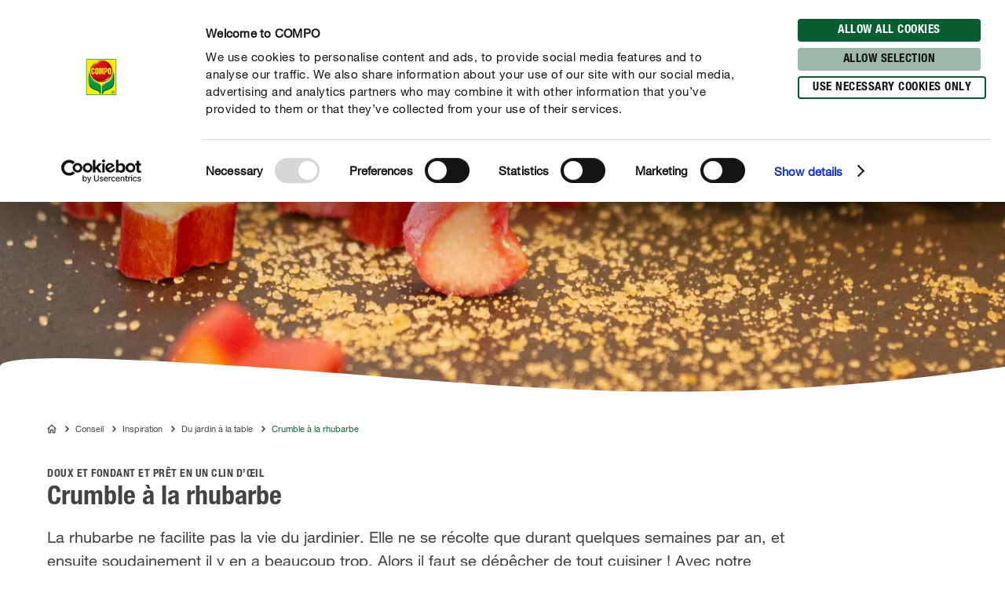

--- FILE ---
content_type: text/html; charset=utf-8
request_url: https://www.compo.be/fr/conseil/inspiration/recettes/rhubarbe-crumble
body_size: 45913
content:
<!DOCTYPE html><html lang="fr-BE" data-sitepath="/be"><head><meta charSet="utf-8"/><meta name="viewport" content="width=device-width, initial-scale=1"/><script id="Cookiebot" src="https://consent.cookiebot.com/uc.js" data-cbid="fb30538e-8097-47fe-8122-6409b163d135" type="text/javascript" defer=""></script><title>Crumble à la rhubarbe</title><meta name="author" content="cseibel"/><meta name="keywords" content="Crumble à la rhubarbe, crumble, recette rhubarbe, recette crumble à la rhubarbe, recette crumble, crumble rapide, recette rapide rhubarbe, récolte de rhubarbe, transformer la récolte de rhubarbe, recette d’été, recette jardin"/><meta name="description" content="Vous aimeriez tirer le maximum de votre récolte de rhubarbe en un rien de temps ? Notre recette de savoureux crumble à la rhubarbe est alors précisément ce qu’il vous faut !"/><meta name="date" content="2020-12-01T12:05:05.432+01:00"/><meta name="language" content="fr-BE"/><meta name="robots" content="index,follow"/><link rel="canonical" href="https://www.compo.be/fr/conseil/inspiration/recettes/rhubarbe-crumble"/><link sizes="114x114" rel="apple-touch-icon-precomposed" href="https://www.compo.de/dam/jcr:c912f64c-ed6f-4eb6-b5ef-b328cf2adcfa/apple-touch-icon-114x114.png"/><link sizes="120x120" rel="apple-touch-icon-precomposed" href="https://www.compo.de/dam/jcr:96f82950-e1d3-460e-893d-ac2f4cf69d43/apple-touch-icon-120x120.png"/><link sizes="144x144" rel="apple-touch-icon-precomposed" href="https://www.compo.de/dam/jcr:3b96375b-b780-4f42-b524-3ab906fa0d9e/apple-touch-icon-144x144.png"/><link sizes="152x152" rel="apple-touch-icon-precomposed" href="https://www.compo.de/dam/jcr:094c0320-2a85-4f73-804d-9aec3f32c1a6/apple-touch-icon-152x152.png"/><link sizes="57x57" rel="apple-touch-icon-precomposed" href="https://www.compo.de/dam/jcr:97057588-4cd5-4efd-bd2d-f0551fd7ca7a/apple-touch-icon-57x57.png"/><link sizes="60x60" rel="apple-touch-icon-precomposed" href="https://www.compo.de/dam/jcr:e9b4eb93-fdb5-4e4c-8bf9-8197dacce94b/apple-touch-icon-60x60.png"/><link sizes="72x72" rel="apple-touch-icon-precomposed" href="https://www.compo.de/dam/jcr:7b7e126f-850a-4cc2-9858-6e6e6d0f45be/apple-touch-icon-72x72.png"/><link sizes="76x76" rel="apple-touch-icon-precomposed" href="https://www.compo.de/dam/jcr:f978b06c-b634-435d-ac97-28933819d912/apple-touch-icon-76x76.png"/><link sizes="16x16" rel="icon" href="https://www.compo.de/dam/jcr:d094aa3f-9a04-4ab1-abe6-36e1beb48c0c/favicon-16x16.png" type="image/png"/><link sizes="196x196" rel="icon" href="https://www.compo.de/dam/jcr:6da28e92-e4f7-4b3c-b43f-5201660fdbc1/favicon-196x196.png" type="image/png"/><link sizes="32x32" rel="icon" href="https://www.compo.de/dam/jcr:81680b6e-5e9d-4357-a7d9-65479ef5cb31/favicon-32x32.png" type="image/png"/><link sizes="96x96" rel="icon" href="https://www.compo.de/dam/jcr:c9264900-92ab-4968-bd80-9353211e08af/favicon-96x96.png" type="image/png"/><link rel="alternate" href="https://www.gesal.ch/fr/conseil/inspiration/rezette/rhabarber-crumble" hreflang="fr-CH"/><link rel="alternate" href="https://www.gesal.ch/de/ratgeber/inspiration/rezepte/rhabarber-crumble" hreflang="de-CH"/><link rel="alternate" href="https://www.compo.be/fr/conseil/inspiration/recettes/rhubarbe-crumble" hreflang="fr-BE"/><link rel="alternate" href="https://www.compo.be/nl/advies/inspiratie/recepten/rabarber-crumble" hreflang="nl-BE"/><link rel="alternate" href="https://www.compo.de/ratgeber/inspiration/rezepte/rhabarber-crumble" hreflang="de"/><meta name="google-site-verification" content="XfXw95AytGNVDBxwPDc-xlf7wgFAMNUmX9D-zCd7aU8"/><meta name="theme-color" content="#085E31"/><meta property="og:title" content="Crumble à la rhubarbe"/><meta property="og:description" content="Vous aimeriez tirer le maximum de votre récolte de rhubarbe en un rien de temps ? Notre recette de savoureux crumble à la rhubarbe est alors précisément ce qu’il vous faut !"/><meta property="og:type"/><meta property="og:image" content="https://www.compo.de/dam/jcr:9dd4e096-25fa-41db-93cb-f1e27f75f44f/Rhubrab-crumble_Rhabarber-Crumble_6.jpg?x=48&amp;y=66"/><meta property="og:url" content="https://www.compo.be/fr/conseil/inspiration/recettes/rhubarbe-crumble"/><meta property="og:locale" content="fr_BE"/><meta property="twitter:card" content="summary"/><script>window.ENDPOINTS_MAP = {"portraits":"/.rest/search/v1/content/portraits/be/fr","topics":"/.rest/search/v1/content/topics/be/fr","pests":"/.rest/search/v1/content/pests/be/fr","products":"/.rest/search/v1/products/pim/be/fr"}</script><meta name="next-head-count" content="38"/><link rel="preconnect" href="https://cdn.fonts.net"/><link rel="stylesheet" href="/css/webfonts.css"/><style data-styled="" data-styled-version="5.2.1">html,body,div,span,applet,object,iframe,h1,h2,h3,h4,h5,h6,p,blockquote,pre,a,abbr,acronym,address,big,cite,code,del,dfn,em,img,ins,kbd,q,s,samp,small,strike,strong,sub,sup,tt,var,b,u,i,center,dl,dt,dd,ol,ul,li,fieldset,form,label,legend,table,caption,tbody,tfoot,thead,tr,th,td,article,aside,canvas,details,embed,figure,figcaption,footer,header,hgroup,main,menu,nav,output,ruby,section,summary,time,mark,audio,video{margin:0;padding:0;border:0;font-size:100%;font:inherit;vertical-align:baseline;}/*!sc*/
article,aside,details,figcaption,figure,footer,header,hgroup,main,menu,nav,section{display:block;}/*!sc*/
*[hidden]{display:none;}/*!sc*/
body{line-height:1;}/*!sc*/
ol,ul{list-style:none;}/*!sc*/
blockquote,q{quotes:none;}/*!sc*/
blockquote:before,blockquote:after,q:before,q:after{content:'';content:none;}/*!sc*/
table{border-collapse:collapse;border-spacing:0;}/*!sc*/
body{font-family:"NeueHelveticaPaneuropean55Roman",Roboto,Arial,sans-serif;background:#FFF !important;}/*!sc*/
sup{font-size:smaller;vertical-align:super;}/*!sc*/
sub{font-size:smaller;vertical-align:sub;}/*!sc*/
.rsg--hasSidebar-2 .rsg--content-3{max-width:1000px !important;padding:16px 32px !important;margin:0 auto !important;}/*!sc*/
.rsg--hasSidebar-2 div[class^='rsg--preview'],div[class*=' rsg--preview']{border:1px #e8e8e8 solid !important;padding:16px !important;}/*!sc*/
.rsg--hasSidebar-2 div[class^='rsg--preview'],.rsg--hasSidebar-2 div[class*=' rsg--preview']{border:1px #e8e8e8 solid !important;padding:16px !important;}/*!sc*/
.rsg--content-3{max-width:100% !important;padding:0 !important;margin:0 !important;overflow:hidden;}/*!sc*/
div[class^='rsg--preview'],div[class*=' rsg--preview']{border:transparent !important;padding:0 !important;}/*!sc*/
header[class^='rsg--header'],header[class*=' rsg--header'],div[class^='rsg--tab'],div[class*=' rsg--tab'],ya div[class^='rsg--controls'],div[class*=' rsg--controls']{padding:0 20px;}/*!sc*/
*,:before,:after{box-sizing:border-box !important;}/*!sc*/
a{-webkit-text-decoration:none;text-decoration:none;}/*!sc*/
input::-ms-clear{display:none;width :0;height:0;}/*!sc*/
input::-ms-reveal{display:none;width :0;height:0;}/*!sc*/
input::-webkit-search-decoration,input::-webkit-search-cancel-button,input::-webkit-search-results-button,input::-webkit-search-results-decoration{display:none;}/*!sc*/
#CybotCookiebotDialog{border:none !important;border-radius:0 !important;}/*!sc*/
#CybotCookiebotDialog *,#CybotCookiebotDialog *:before,#CybotCookiebotDialog *:after{box-sizing:content-box !important;font-family:"NeueHelveticaPaneuropean55Roman",Roboto,Arial,sans-serif !important;}/*!sc*/
#CybotCookiebotDialog #CybotCookiebotDialogBodyContentText{line-height:1.5 !important;}/*!sc*/
#CybotCookiebotDialog h2{font-family:"NeueHelveticaPaneuropean77CondensedBold",Roboto,Arial,sans-serif !important;}/*!sc*/
#CybotCookiebotDialog .CybotCookiebotDialogBodyButton{border-radius:15px;border:2px solid #085E31 !important;font-family:"NeueHelveticaPaneuropean77CondensedBold",Roboto,Arial,sans-serif !important;text-transform:uppercase;-webkit-letter-spacing:0.5px;-moz-letter-spacing:0.5px;-ms-letter-spacing:0.5px;letter-spacing:0.5px;width:auto !important;padding:4px 17px 3px !important;-webkit-transition:all 250ms ease;transition:all 250ms ease;}/*!sc*/
#CybotCookiebotDialog .CybotCookiebotDialogBodyButton:hover,#CybotCookiebotDialog .CybotCookiebotDialogBodyButton:focus{box-shadow:0 0.1875rem 0.625rem 0 rgba(0,0,0,0.2);}/*!sc*/
#CybotCookiebotDialog #CybotCookiebotDialogBodyLevelButtonLevelOptinDeclineAll{background-color:#CACACA !important;border-color:#CACACA !important;}/*!sc*/
#CybotCookiebotDialog #CybotCookiebotDialogBodyLevelButtonLevelOptinDeclineAll:hover,#CybotCookiebotDialog #CybotCookiebotDialogBodyLevelButtonLevelOptinDeclineAll:focus{background-color:#FFFFFF !important;color:#CACACA !important;}/*!sc*/
#CybotCookiebotDialog #CybotCookiebotDialogBodyLevelButtonLevelOptinAllowallSelection{background-color:#9cb9aa !important;border-color:#9cb9aa !important;}/*!sc*/
#CybotCookiebotDialog #CybotCookiebotDialogBodyLevelButtonLevelOptinAllowallSelection:hover,#CybotCookiebotDialog #CybotCookiebotDialogBodyLevelButtonLevelOptinAllowallSelection:focus{background-color:#FFFFFF !important;color:#9cb9aa !important;}/*!sc*/
#CybotCookiebotDialog #CybotCookiebotDialogBodyLevelButtonLevelOptinAllowAll{background-color:#085E31 !important;border-color:#085E31 !important;}/*!sc*/
#CybotCookiebotDialog #CybotCookiebotDialogBodyLevelButtonLevelOptinAllowAll:hover,#CybotCookiebotDialog #CybotCookiebotDialogBodyLevelButtonLevelOptinAllowAll:focus{background-color:#FFFFFF !important;color:#085E31 !important;}/*!sc*/
data-styled.g1[id="sc-global-hBCbQQ1"]{content:"sc-global-hBCbQQ1,"}/*!sc*/
.dXBBXV{display:block;position:relative;top:-7.875rem;}/*!sc*/
@media(min-width:40em){.dXBBXV{top:-11.25rem;}}/*!sc*/
data-styled.g3[id="ScrollAnchor__StyledScrollAnchor-sc-24gkwm-0"]{content:"dXBBXV,"}/*!sc*/
.rnIFt{font-family:"NeueHelveticaPaneuropean77CondensedBold",Roboto,Arial,sans-serif;font-size:1.25rem;color:#434343;-webkit-letter-spacing:0;-moz-letter-spacing:0;-ms-letter-spacing:0;letter-spacing:0;line-height:1.375rem;margin:0 0 0.9375rem;}/*!sc*/
@media(min-width:40em){.rnIFt{font-size:1.875rem;line-height:2.25rem;}}/*!sc*/
.rnIFt:first-child{padding-top:2px;}/*!sc*/
.lfWLPc{font-family:"NeueHelveticaPaneuropean77CondensedBold",Roboto,Arial,sans-serif;font-size:0.875rem;color:#434343;-webkit-letter-spacing:0.5px;-moz-letter-spacing:0.5px;-ms-letter-spacing:0.5px;letter-spacing:0.5px;line-height:1rem;text-transform:uppercase;margin:0 0 0.375rem;}/*!sc*/
@media(min-width:40em){.lfWLPc{line-height:1.5rem;margin:0;}}/*!sc*/
.lfWLPc:first-child{padding-top:2px;}/*!sc*/
.iOkpQW{font-family:"NeueHelveticaPaneuropean77CondensedBold",Roboto,Arial,sans-serif;font-size:1.75rem;color:#434343;-webkit-letter-spacing:0;-moz-letter-spacing:0;-ms-letter-spacing:0;letter-spacing:0;line-height:1.875rem;margin:0 0 0.9375rem;}/*!sc*/
@media(min-width:40em){.iOkpQW{font-size:2.125rem;line-height:2.375rem;}}/*!sc*/
.iOkpQW:first-child{padding-top:2px;}/*!sc*/
.FfYtq{font-family:"NeueHelveticaPaneuropean77CondensedBold",Roboto,Arial,sans-serif;font-size:1rem;color:#434343;-webkit-letter-spacing:0;-moz-letter-spacing:0;-ms-letter-spacing:0;letter-spacing:0;line-height:1.25rem;margin:0 0 0.9375rem;}/*!sc*/
@media(min-width:40em){.FfYtq{font-size:1.25rem;line-height:1.5rem;}}/*!sc*/
.FfYtq:first-child{padding-top:2px;}/*!sc*/
.hMUsaX{font-family:"NeueHelveticaPaneuropean77CondensedBold",Roboto,Arial,sans-serif;font-size:1.125rem;color:#434343;-webkit-letter-spacing:0;-moz-letter-spacing:0;-ms-letter-spacing:0;letter-spacing:0;line-height:1.25rem;margin:0 0 0.9375rem;}/*!sc*/
@media(min-width:40em){.hMUsaX{font-size:1.5rem;line-height:1.75rem;}}/*!sc*/
.hMUsaX:first-child{padding-top:2px;}/*!sc*/
.gDUXFr{font-family:"NeueHelveticaPaneuropean77CondensedBold",Roboto,Arial,sans-serif;font-size:1rem;color:#434343;-webkit-letter-spacing:0;-moz-letter-spacing:0;-ms-letter-spacing:0;letter-spacing:0;line-height:1.25rem;margin:0 0 0.9375rem;}/*!sc*/
.gDUXFr:first-child{padding-top:2px;}/*!sc*/
data-styled.g4[id="Headline__StyledHeadline-sc-11zsl34-0"]{content:"rnIFt,lfWLPc,iOkpQW,FfYtq,hMUsaX,gDUXFr,"}/*!sc*/
.ilJiAY{width:100%;max-width:1920px;margin:0 auto;}/*!sc*/
data-styled.g9[id="Container__ContainerFull-sc-1ckmdjm-0"]{content:"ilJiAY,"}/*!sc*/
.kxRXhZ{display:-webkit-box;display:-webkit-flex;display:-ms-flexbox;display:flex;-webkit-flex-direction:row;-ms-flex-direction:row;flex-direction:row;-webkit-align-items:flex-start;-webkit-box-align:flex-start;-ms-flex-align:flex-start;align-items:flex-start;-webkit-flex-wrap:wrap;-ms-flex-wrap:wrap;flex-wrap:wrap;max-width:100%;margin:0 auto;padding:0 10px;width:100%;}/*!sc*/
@media(min-width:40em){.kxRXhZ{width:40em;}}/*!sc*/
@media(min-width:58.125em){.kxRXhZ{width:58.125em;}}/*!sc*/
@media(min-width:75em){.kxRXhZ{width:75em;}}/*!sc*/
data-styled.g10[id="Container__ContainerStyled-sc-1ckmdjm-1"]{content:"kxRXhZ,"}/*!sc*/
.fHgvmX{font-family:"NeueHelveticaPaneuropean55Roman",Roboto,Arial,sans-serif;font-size:1.25rem;color:#434343;-webkit-letter-spacing:0;-moz-letter-spacing:0;-ms-letter-spacing:0;letter-spacing:0;line-height:1.875rem;margin:0 0 0.9375rem;}/*!sc*/
.bbWCFN{font-family:"NeueHelveticaPaneuropean55Roman",Roboto,Arial,sans-serif;font-size:1rem;color:#434343;-webkit-letter-spacing:0;-moz-letter-spacing:0;-ms-letter-spacing:0;letter-spacing:0;line-height:1.625rem;margin:0 0 0.9375rem;}/*!sc*/
.iqmebs{font-family:"NeueHelveticaPaneuropean55Roman",Roboto,Arial,sans-serif;font-size:0.875rem;color:#434343;-webkit-letter-spacing:0;-moz-letter-spacing:0;-ms-letter-spacing:0;letter-spacing:0;line-height:1.375rem;margin:0 0 0.9375rem;}/*!sc*/
data-styled.g12[id="Text__TextStyled-wj9cag-0"]{content:"fHgvmX,bbWCFN,iqmebs,"}/*!sc*/
.dDNLfp{display:inline-block;width:1rem;height:1rem;width:100%;height:100%;}/*!sc*/
.hRQHqZ{display:inline-block;width:1rem;height:1rem;width:1.125rem;height:1.125rem;}/*!sc*/
.egeTDC{display:inline-block;width:1rem;height:1rem;}/*!sc*/
data-styled.g20[id="Icon__IconStyled-hnqdyq-0"]{content:"dDNLfp,hRQHqZ,egeTDC,"}/*!sc*/
.igMkrR{position:relative;display:block;margin-bottom:0.9375rem;}/*!sc*/
.gVvIRQ{position:relative;display:block;margin-bottom:2.5rem;}/*!sc*/
@media(min-width:40em){.gVvIRQ{margin-bottom:3.75rem;}}/*!sc*/
.dnOIFz{position:relative;display:block;margin-bottom:3.75rem;}/*!sc*/
@media(min-width:40em){.dnOIFz{margin-bottom:5.625rem;}}/*!sc*/
.jPFIyo{position:relative;display:block;margin-bottom:1.5625rem;}/*!sc*/
@media(min-width:40em){.jPFIyo{margin-bottom:1.875rem;}}/*!sc*/
data-styled.g22[id="DistanceElement-cdx4v2-0"]{content:"igMkrR,gVvIRQ,dnOIFz,jPFIyo,"}/*!sc*/
.BQmcE{display:block;position:relative;padding:0.375rem 2.25rem;border-radius:1.25rem;font-family:"NeueHelveticaPaneuropean77CondensedBold",Roboto,Arial,sans-serif;font-size:0.875rem;line-height:1.5rem;-webkit-letter-spacing:0.5px;-moz-letter-spacing:0.5px;-ms-letter-spacing:0.5px;letter-spacing:0.5px;text-transform:uppercase;text-align:center;-webkit-text-decoration:none;text-decoration:none;box-shadow:0 0 0 0 rgba(0,0,0,0);-webkit-transition:all 250ms ease;transition:all 250ms ease;border:0.125rem solid transparent;background-color:#FFFFFF;border-color:#085E31;box-shadow:0 0 0 0 rgba(0,0,0,0);}/*!sc*/
.BQmcE span{-webkit-transition:color 250ms ease;transition:color 250ms ease;}/*!sc*/
@media(min-width:40em){.BQmcE{display:inline-block;}}/*!sc*/
.BQmcE:hover,.BQmcE:focus,.BQmcE:active{box-shadow:0 0.375rem 1.25rem 0 rgba(0,0,0,0.2);background-color:#FFFFFF;}/*!sc*/
.BQmcE:hover,.BQmcE:focus,.BQmcE:active,.BQmcE:hover > span,.BQmcE:focus > span,.BQmcE:active > span{color:#000000;}/*!sc*/
.BQmcE,.BQmcE > span{color:#085E31;}/*!sc*/
.BQmcE:hover,.BQmcE:focus,.BQmcE:active{box-shadow:0 0.375rem 1.25rem 0 rgba(0,0,0,0.2);background-color:#085E31;}/*!sc*/
.BQmcE:hover,.BQmcE:focus,.BQmcE:active,.BQmcE:hover > span,.BQmcE:focus > span,.BQmcE:active > span{color:#FFFFFF;}/*!sc*/
data-styled.g29[id="Button__AnchorStyled-sc-1yruboe-0"]{content:"BQmcE,"}/*!sc*/
.OvGPe{display:block;max-width:100%;height:auto;}/*!sc*/
data-styled.g34[id="Image__Img-t02b8c-1"]{content:"OvGPe,"}/*!sc*/
.vIWea{display:-webkit-box;display:-webkit-flex;display:-ms-flexbox;display:flex;-webkit-box-pack:start;-webkit-justify-content:flex-start;-ms-flex-pack:start;justify-content:flex-start;-webkit-flex-direction:row;-ms-flex-direction:row;flex-direction:row;-webkit-flex-wrap:wrap;-ms-flex-wrap:wrap;flex-wrap:wrap;width:100%;max-width:100%;}/*!sc*/
data-styled.g45[id="Row-kh5793-0"]{content:"vIWea,"}/*!sc*/
.eZBMeR{position:relative;padding:0 10px;width:100%;margin-left:0%;}/*!sc*/
.XjRXA{position:relative;padding:0 10px;width:0%;margin-left:0%;}/*!sc*/
@media(min-width:40em){.XjRXA{width:100%;}}/*!sc*/
@media(min-width:58.125em){.XjRXA{width:25%;}}/*!sc*/
@media(min-width:40em){.XjRXA{margin-left:0%;}}/*!sc*/
@media(min-width:58.125em){.XjRXA{margin-left:75%;}}/*!sc*/
.bwdTMX{position:relative;padding:0 10px;width:100%;margin-left:0%;}/*!sc*/
@media(min-width:40em){.bwdTMX{width:100%;}}/*!sc*/
@media(min-width:58.125em){.bwdTMX{width:75%;}}/*!sc*/
.hzLIHB{position:relative;padding:0 10px;width:100%;margin-left:0%;}/*!sc*/
@media(min-width:40em){.hzLIHB{width:75%;}}/*!sc*/
@media(min-width:40em){.hzLIHB{margin-left:12.5%;}}/*!sc*/
.hltsjf{position:relative;padding:0 10px;width:100%;margin-left:0%;}/*!sc*/
@media(min-width:40em){.hltsjf{width:100%;}}/*!sc*/
@media(min-width:58.125em){.hltsjf{width:83.33333333333334%;}}/*!sc*/
.eKRKBZ{position:relative;padding:0 10px;width:100%;margin-left:0%;}/*!sc*/
@media(min-width:40em){.eKRKBZ{width:83.33333333333334%;}}/*!sc*/
.egGnFR{position:relative;padding:0 10px;width:100%;margin-left:0%;}/*!sc*/
@media(min-width:40em){.egGnFR{width:41.66666666666667%;}}/*!sc*/
.iIUEwj{position:relative;padding:0 10px;width:100%;margin-left:0%;}/*!sc*/
@media(min-width:40em){.iIUEwj{width:100%;}}/*!sc*/
@media(min-width:58.125em){.iIUEwj{width:83.33333333333334%;}}/*!sc*/
@media(min-width:75em){.iIUEwj{width:66.66666666666666%;}}/*!sc*/
@media(min-width:40em){.iIUEwj{margin-left:0%;}}/*!sc*/
@media(min-width:58.125em){.iIUEwj{margin-left:8.333333333333332%;}}/*!sc*/
@media(min-width:75em){.iIUEwj{margin-left:16.666666666666664%;}}/*!sc*/
.fWhTEr{position:relative;padding:0 10px;width:100%;margin-left:0%;}/*!sc*/
@media(min-width:40em){.fWhTEr{width:83.33333333333334%;}}/*!sc*/
@media(min-width:58.125em){.fWhTEr{width:45.83333333333333%;}}/*!sc*/
@media(min-width:75em){.fWhTEr{width:50%;}}/*!sc*/
.hoqWfZ{position:relative;padding:0 10px;width:100%;margin-left:0%;}/*!sc*/
@media(min-width:40em){.hoqWfZ{width:41.66666666666667%;}}/*!sc*/
@media(min-width:58.125em){.hoqWfZ{width:20.833333333333336%;}}/*!sc*/
@media(min-width:75em){.hoqWfZ{width:16.666666666666664%;}}/*!sc*/
@media(min-width:40em){.hoqWfZ{margin-left:0%;}}/*!sc*/
@media(min-width:58.125em){.hoqWfZ{margin-left:0%;}}/*!sc*/
@media(min-width:75em){.hoqWfZ{margin-left:8.333333333333332%;}}/*!sc*/
.dyqJTi{position:relative;padding:0 10px;width:100%;margin-left:0%;}/*!sc*/
@media(min-width:40em){.dyqJTi{width:41.66666666666667%;}}/*!sc*/
@media(min-width:58.125em){.dyqJTi{width:20.833333333333336%;}}/*!sc*/
@media(min-width:75em){.dyqJTi{width:16.666666666666664%;}}/*!sc*/
data-styled.g46[id="Col__Column-ur30mi-0"]{content:"eZBMeR,XjRXA,bwdTMX,hzLIHB,hltsjf,eKRKBZ,egGnFR,iIUEwj,fWhTEr,hoqWfZ,dyqJTi,"}/*!sc*/
.iIitxd{font-family:"NeueHelveticaPaneuropean55Roman",Roboto,Arial,sans-serif;font-size:1rem;color:#434343;-webkit-letter-spacing:0;-moz-letter-spacing:0;-ms-letter-spacing:0;letter-spacing:0;line-height:1.625rem;margin-bottom:1.875rem;}/*!sc*/
.iIitxd h1,.iIitxd h2{font-family:"NeueHelveticaPaneuropean77CondensedBold",Roboto,Arial,sans-serif;font-size:1.25rem;color:#434343;-webkit-letter-spacing:0;-moz-letter-spacing:0;-ms-letter-spacing:0;letter-spacing:0;line-height:1.375rem;margin:0 0 0.9375rem;}/*!sc*/
@media(min-width:40em){.iIitxd h1,.iIitxd h2{font-size:1.875rem;line-height:2.25rem;}}/*!sc*/
.iIitxd h3{font-family:"NeueHelveticaPaneuropean77CondensedBold",Roboto,Arial,sans-serif;font-size:1.125rem;color:#434343;-webkit-letter-spacing:0;-moz-letter-spacing:0;-ms-letter-spacing:0;letter-spacing:0;line-height:1.25rem;margin:0 0 0.9375rem;}/*!sc*/
@media(min-width:40em){.iIitxd h3{font-size:1.5rem;line-height:1.75rem;}}/*!sc*/
.iIitxd h4{font-family:"NeueHelveticaPaneuropean77CondensedBold",Roboto,Arial,sans-serif;font-size:1rem;color:#434343;-webkit-letter-spacing:0;-moz-letter-spacing:0;-ms-letter-spacing:0;letter-spacing:0;line-height:1.25rem;margin:0 0 0.9375rem;}/*!sc*/
@media(min-width:40em){.iIitxd h4{font-size:1.25rem;line-height:1.5rem;}}/*!sc*/
.iIitxd h5{font-family:"NeueHelveticaPaneuropean77CondensedBold",Roboto,Arial,sans-serif;font-size:1rem;color:#434343;-webkit-letter-spacing:0;-moz-letter-spacing:0;-ms-letter-spacing:0;letter-spacing:0;line-height:1.25rem;margin:0 0 0.9375rem;}/*!sc*/
.iIitxd p{margin:0 0 0.9375rem;}/*!sc*/
.iIitxd b,.iIitxd strong{font-family:"NeueHelveticaPaneuropean75Bold",Roboto,Arial,sans-serif;}/*!sc*/
.iIitxd small{font-family:"NeueHelveticaPaneuropean55Roman",Roboto,Arial,sans-serif;font-size:0.6875rem;color:#434343;-webkit-letter-spacing:0;-moz-letter-spacing:0;-ms-letter-spacing:0;letter-spacing:0;line-height:1rem;display:inline-block;}/*!sc*/
.iIitxd i,.iIitxd em{font-style:italic;}/*!sc*/
.iIitxd a{-webkit-text-decoration:none;text-decoration:none;color:inherit;border-bottom:1px solid #434343;overflow-wrap:break-word;}/*!sc*/
.iIitxd a:hover,.iIitxd a:focus{color:#085E31;border-bottom-color:#085E31;}/*!sc*/
.iIitxd ul,.iIitxd ol{padding:0;margin:0 0 0.9375rem;list-style:none;}/*!sc*/
.iIitxd ul li,.iIitxd ol li{margin-bottom:0.5rem;position:relative;display:-webkit-box;display:-webkit-flex;display:-ms-flexbox;display:flex;}/*!sc*/
.iIitxd ul li:last-child,.iIitxd ol li:last-child{margin-bottom:0;}/*!sc*/
.iIitxd ul > li:before{content:"•";-webkit-flex:0 0 auto;-ms-flex:0 0 auto;flex:0 0 auto;font-size:0.625rem;line-height:1;padding-top:0.5rem;}/*!sc*/
.iIitxd ul.award > li:before{content:'';padding-top:0;padding-right:0;margin-right:0.625rem;width:1.3125rem;height:1.8125rem;background-image:url('/images/icons/award.svg');background-size:100% 100%;}/*!sc*/
.iIitxd ul.arrow > li:before{content:'';padding-top:0;padding-right:0;margin-top:0.625rem;width:1.3125rem;height:0.375rem;background-image:url('/images/icons/arrow.svg');background-size:100% 100%;}/*!sc*/
.iIitxd ul.checkmark > li:before{content:'';padding-top:0;padding-right:0;margin-top:0.125rem;width:1.3125rem;height:1.3125rem;background-image:url('/images/icons/checkmark.svg');background-size:100% 100%;}/*!sc*/
.iIitxd ol > li:before,.iIitxd ul > li:before{margin-right:0.75rem;}/*!sc*/
.iIitxd ol > li,.iIitxd ul > li{margin-bottom:0.75rem;}/*!sc*/
.iIitxd ol > li:last-child,.iIitxd ul > li:last-child{margin-bottom:0;}/*!sc*/
.iIitxd ol{counter-reset:li;margin:0 0 0.9375rem 0;}/*!sc*/
.iIitxd ol > li:before{min-width:1.3125rem;width:1.3125rem;height:1.3125rem;background-image:url('/images/icons/ring.svg');background-size:100% 100%;background-repeat:no-repeat;color:#434343;font-family:"NeueHelveticaPaneuropean77CondensedBold",Roboto,Arial,sans-serif;font-size:0.875rem;line-height:1.3125rem;text-align:center;counter-increment:li;content:counter(li);display:-webkit-inline-box;display:-webkit-inline-flex;display:-ms-inline-flexbox;display:inline-flex;-webkit-align-items:center;-webkit-box-align:center;-ms-flex-align:center;align-items:center;-webkit-box-pack:center;-webkit-justify-content:center;-ms-flex-pack:center;justify-content:center;box-sizing:border-box;position:relative;top:2px;padding-top:0.25rem;}/*!sc*/
.iIitxd.isWindows ol > li:before{padding-top:0;}/*!sc*/
.iIitxd table{width:100%;background-color:#FFFFFF;table-layout:fixed;}/*!sc*/
.iIitxd th{font-family:"NeueHelveticaPaneuropean77CondensedBold",Roboto,Arial,sans-serif;font-size:0.875rem;color:#434343;-webkit-letter-spacing:0.5px;-moz-letter-spacing:0.5px;-ms-letter-spacing:0.5px;letter-spacing:0.5px;line-height:1rem;text-transform:uppercase;margin:0 0 0.375rem;padding:0.25rem 0.9375rem;text-align:left;}/*!sc*/
@media(min-width:40em){.iIitxd th{line-height:1.5rem;margin:0;}}/*!sc*/
@media(max-width:58.125em){.iIitxd th{display:none;}}/*!sc*/
.iIitxd tr{border-bottom:0.125rem solid #F3F3F3;}/*!sc*/
.iIitxd tr:first-of-type td{font-family:"NeueHelveticaPaneuropean77CondensedBold",Roboto,Arial,sans-serif;font-size:0.875rem;color:#434343;-webkit-letter-spacing:0.5px;-moz-letter-spacing:0.5px;-ms-letter-spacing:0.5px;letter-spacing:0.5px;line-height:1rem;text-transform:uppercase;margin:0 0 0.375rem;padding:0.25rem 0.9375rem;text-align:left;}/*!sc*/
@media(min-width:40em){.iIitxd tr:first-of-type td{line-height:1.5rem;margin:0;}}/*!sc*/
@media(max-width:58.125em){.iIitxd tr:first-of-type td{display:none;}}/*!sc*/
@media(max-width:58.125em){.iIitxd tr{display:-webkit-box;display:-webkit-flex;display:-ms-flexbox;display:flex;-webkit-flex-direction:column;-ms-flex-direction:column;flex-direction:column;}}/*!sc*/
@media(max-width:58.125em){.iIitxd tr >:first-child{font-family:"NeueHelveticaPaneuropean77CondensedBold",Roboto,Arial,sans-serif;font-size:1rem;color:#434343;-webkit-letter-spacing:0;-moz-letter-spacing:0;-ms-letter-spacing:0;letter-spacing:0;line-height:1.25rem;padding:0.9375rem 0.9375rem 0.625rem;}.iIitxd tr >:first-child:before{display:none;}.iIitxd tr >:first-child:before{content:none;}}/*!sc*/
.iIitxd td{font-family:"NeueHelveticaPaneuropean55Roman",Roboto,Arial,sans-serif;font-size:1rem;color:#434343;-webkit-letter-spacing:0;-moz-letter-spacing:0;-ms-letter-spacing:0;letter-spacing:0;line-height:1.625rem;padding:0.25rem 0.9375rem;}/*!sc*/
@media(max-width:58.125em){.iIitxd td{font-family:"NeueHelveticaPaneuropean55Roman",Roboto,Arial,sans-serif;font-size:0.875rem;color:#434343;-webkit-letter-spacing:0;-moz-letter-spacing:0;-ms-letter-spacing:0;letter-spacing:0;line-height:1.375rem;padding:0 0.9375rem 0.5rem;}.iIitxd td:before{content:attr(data-before);display:block;font-family:"NeueHelveticaPaneuropean77CondensedBold",Roboto,Arial,sans-serif;font-size:0.625rem;-webkit-letter-spacing:0.42px;-moz-letter-spacing:0.42px;-ms-letter-spacing:0.42px;letter-spacing:0.42px;line-height:0.875rem;color:#707070;text-transform:uppercase;}}/*!sc*/
.iIitxd > *:last-child{margin-bottom:0;}/*!sc*/
.iIitxd caption{font-family:"NeueHelveticaPaneuropean77CondensedBold",Roboto,Arial,sans-serif;font-size:0.875rem;color:#434343;-webkit-letter-spacing:0.5px;-moz-letter-spacing:0.5px;-ms-letter-spacing:0.5px;letter-spacing:0.5px;line-height:1rem;text-transform:uppercase;margin:0 0 0.375rem;color:#FFFFFF;background-color:#085E31;text-transform:none;padding:0.25rem 0.9375rem;margin-bottom:0;text-align:left;}/*!sc*/
@media(min-width:40em){.iIitxd caption{line-height:1.5rem;margin:0;}}/*!sc*/
@media(min-width:40em){.iIitxd .sm-only{display:none;}}/*!sc*/
.iIitxd .pt-10{padding-top:0.625rem;}/*!sc*/
data-styled.g53[id="RichText__RichTextStyled-n6w46d-0"]{content:"iIitxd,"}/*!sc*/
.kwTFco{position:absolute;opacity:0;z-index:-100;}/*!sc*/
data-styled.g54[id="Checkbox__Box-av3ylr-0"]{content:"kwTFco,"}/*!sc*/
.iznddO{display:-webkit-box;display:-webkit-flex;display:-ms-flexbox;display:flex;}/*!sc*/
@media(min-width:40em){}/*!sc*/
data-styled.g55[id="Checkbox__Label-av3ylr-1"]{content:"iznddO,"}/*!sc*/
.gXAHEx{min-height:1.875rem;}/*!sc*/
.gXAHEx div{margin-bottom:0;}/*!sc*/
data-styled.g56[id="Checkbox__TextWrapper-av3ylr-2"]{content:"gXAHEx,"}/*!sc*/
.ktdRzR{position:relative;width:1.5rem;min-width:1.5rem;height:1.5rem;min-height:1.5rem;padding:0.125rem;margin-right:0.75rem;border:0.0625rem solid #919191;border-radius:0.1875rem;cursor:pointer;background-color:#FFFFFF;color:transparent;}/*!sc*/
.ktdRzR:before{content:'';-webkit-transform:translate(-50%,-50%);-ms-transform:translate(-50%,-50%);transform:translate(-50%,-50%);position:absolute;top:50%;left:50%;width:2.5rem;height:2.5rem;}/*!sc*/
@media(min-width:40em){.ktdRzR{width:1.125rem;min-width:1.125rem;height:1.125rem;min-height:1.125rem;padding:0.0625rem;margin-top:0.3125rem;}}/*!sc*/
.Checkbox__Box-av3ylr-0 + .Checkbox__Label-av3ylr-1 > .Checkbox__FakeBox-av3ylr-3:hover,.Checkbox__Box-av3ylr-0:focus + .Checkbox__Label-av3ylr-1 > .ktdRzR{background:#DDDDDD;}/*!sc*/
.Checkbox__Box-av3ylr-0:checked + .Checkbox__Label-av3ylr-1 > .Checkbox__FakeBox-av3ylr-3{background:#085E31;border-color:#085E31;color:#FFFFFF;}/*!sc*/
> .Checkbox__FakeBox-av3ylr-3:hover,.Checkbox__Box-av3ylr-0:checked:focus + .Checkbox__Label-av3ylr-1 > .ktdRzR{opacity:0.85;}/*!sc*/
data-styled.g57[id="Checkbox__FakeBox-av3ylr-3"]{content:"ktdRzR,"}/*!sc*/
.gUhgEA{margin-top:40px;}/*!sc*/
data-styled.g116[id="Pe101TableOfContent__Pe101TableOfContentStyled-r1rdb5-0"]{content:"gUhgEA,"}/*!sc*/
.dhKUFI{margin-bottom:24px;}/*!sc*/
data-styled.g117[id="Pe101TableOfContent__StyledHeadline-r1rdb5-1"]{content:"dhKUFI,"}/*!sc*/
.cZnaZT{display:-webkit-box;display:-webkit-flex;display:-ms-flexbox;display:flex;-webkit-flex-direction:column;-ms-flex-direction:column;flex-direction:column;}/*!sc*/
@media(min-width:40em){.cZnaZT{-webkit-flex-wrap:wrap;-ms-flex-wrap:wrap;flex-wrap:wrap;-webkit-flex-direction:row;-ms-flex-direction:row;flex-direction:row;}}/*!sc*/
data-styled.g118[id="Pe101TableOfContent__StyledFlexBox-r1rdb5-2"]{content:"cZnaZT,"}/*!sc*/
.cqcqAV{font-family:"NeueHelveticaPaneuropean77CondensedBold",Roboto,Arial,sans-serif;font-size:1rem;color:#434343;-webkit-letter-spacing:0;-moz-letter-spacing:0;-ms-letter-spacing:0;letter-spacing:0;line-height:1.25rem;margin:0 0 0.9375rem;font-size:1rem !important;line-height:1.25rem !important;text-align:left;padding-left:calc(1rem + 8px);position:relative;margin-bottom:24px;white-space:nowrap;overflow:hidden;text-overflow:ellipsis;-webkit-transition:-webkit-transform 400ms 0ms ease;-webkit-transition:transform 400ms 0ms ease;transition:transform 400ms 0ms ease;}/*!sc*/
@media(min-width:40em){.cqcqAV{font-size:1.25rem;line-height:1.5rem;}}/*!sc*/
@media(min-width:40em){.cqcqAV{padding-right:25px;white-space:inherit;overflow:visible;}}/*!sc*/
@media(min-width:58.125em){.cqcqAV{padding-right:40px;}}/*!sc*/
.cqcqAV span{position:absolute;left:0;-webkit-transition:color 400ms 0ms ease;transition:color 400ms 0ms ease;color:#085E31;}/*!sc*/
.cqcqAV:hover,.cqcqAV:focus,.cqcqAV:active{-webkit-transform:translateX(0.3125rem);-ms-transform:translateX(0.3125rem);transform:translateX(0.3125rem);}/*!sc*/
.cqcqAV:hover span,.cqcqAV:focus span,.cqcqAV:active span{color:#000000;}/*!sc*/
data-styled.g119[id="Pe101TableOfContent__StyledText-r1rdb5-3"]{content:"cqcqAV,"}/*!sc*/
.esoIhg{width:2.5rem;height:2.5rem;padding:0.25rem;background:rgba(255,255,255,0.47);color:#000000;border:none;border-radius:50%;-webkit-transition:-webkit-transform 300ms ease;-webkit-transition:transform 300ms ease;transition:transform 300ms ease;-webkit-transform:rotate(0deg);-ms-transform:rotate(0deg);transform:rotate(0deg);cursor:pointer;position:relative;}/*!sc*/
@media(min-width:40em){.esoIhg{background:rgba(255,255,255,0.47);width:3.75rem;height:3.75rem;width:1.875rem;border-radius:1.875rem 0 0 1.875rem;}}/*!sc*/
@media(min-width:58.125em){.esoIhg{background:rgba(255,255,255,0.47);}}/*!sc*/
.esoIhg > *{position:relative;}/*!sc*/
@media(min-width:40em){.esoIhg:hover{-webkit-transform:rotate(0deg) translateX(0.3125rem);-ms-transform:rotate(0deg) translateX(0.3125rem);transform:rotate(0deg) translateX(0.3125rem);}.esoIhg:active{-webkit-transform:rotate(0deg) translateX(0.4375rem);-ms-transform:rotate(0deg) translateX(0.4375rem);transform:rotate(0deg) translateX(0.4375rem);}}/*!sc*/
.esoIhg:before{content:'';position:absolute;z-index:1;top:-50%;left:-50%;width:200%;height:200%;}/*!sc*/
.fegwNV{width:2.5rem;height:2.5rem;padding:0.25rem;background:rgba(255,255,255,0.47);color:#000000;border:none;border-radius:50%;-webkit-transition:-webkit-transform 300ms ease;-webkit-transition:transform 300ms ease;transition:transform 300ms ease;-webkit-transform:rotate(180deg);-ms-transform:rotate(180deg);transform:rotate(180deg);cursor:pointer;position:relative;}/*!sc*/
@media(min-width:40em){.fegwNV{background:rgba(255,255,255,0.47);width:3.75rem;height:3.75rem;width:1.875rem;border-radius:1.875rem 0 0 1.875rem;}}/*!sc*/
@media(min-width:58.125em){.fegwNV{background:rgba(255,255,255,0.47);}}/*!sc*/
.fegwNV > *{position:relative;}/*!sc*/
@media(min-width:40em){.fegwNV:hover{-webkit-transform:rotate(180deg) translateX(0.3125rem);-ms-transform:rotate(180deg) translateX(0.3125rem);transform:rotate(180deg) translateX(0.3125rem);}.fegwNV:active{-webkit-transform:rotate(180deg) translateX(0.4375rem);-ms-transform:rotate(180deg) translateX(0.4375rem);transform:rotate(180deg) translateX(0.4375rem);}}/*!sc*/
.fegwNV:before{content:'';position:absolute;z-index:1;top:-50%;left:-50%;width:200%;height:200%;}/*!sc*/
.iMiNfw{width:2.5rem;height:2.5rem;padding:0.25rem;background:#F3F3F3;color:#000000;border:none;border-radius:50%;-webkit-transition:-webkit-transform 300ms ease;-webkit-transition:transform 300ms ease;transition:transform 300ms ease;-webkit-transform:rotate(180deg);-ms-transform:rotate(180deg);transform:rotate(180deg);cursor:pointer;position:relative;}/*!sc*/
@media(min-width:40em){.iMiNfw{background:#F3F3F3;width:3.75rem;height:3.75rem;}}/*!sc*/
@media(min-width:58.125em){.iMiNfw{background:#F3F3F3;}}/*!sc*/
.iMiNfw > *{position:relative;}/*!sc*/
@media(min-width:40em){.iMiNfw:hover{-webkit-transform:rotate(180deg) translateX(0.625rem);-ms-transform:rotate(180deg) translateX(0.625rem);transform:rotate(180deg) translateX(0.625rem);}.iMiNfw:active{-webkit-transform:rotate(180deg) translateX(0.9375rem);-ms-transform:rotate(180deg) translateX(0.9375rem);transform:rotate(180deg) translateX(0.9375rem);}}/*!sc*/
.iMiNfw:before{content:'';position:absolute;z-index:1;top:-50%;left:-50%;width:200%;height:200%;}/*!sc*/
.iLCBoB{width:2.5rem;height:2.5rem;padding:0.25rem;background:#F3F3F3;color:#000000;border:none;border-radius:50%;-webkit-transition:-webkit-transform 300ms ease;-webkit-transition:transform 300ms ease;transition:transform 300ms ease;-webkit-transform:rotate(0deg);-ms-transform:rotate(0deg);transform:rotate(0deg);cursor:pointer;position:relative;}/*!sc*/
@media(min-width:40em){.iLCBoB{background:#F3F3F3;width:3.75rem;height:3.75rem;}}/*!sc*/
@media(min-width:58.125em){.iLCBoB{background:#F3F3F3;}}/*!sc*/
.iLCBoB > *{position:relative;}/*!sc*/
@media(min-width:40em){.iLCBoB:hover{-webkit-transform:rotate(0deg) translateX(0.625rem);-ms-transform:rotate(0deg) translateX(0.625rem);transform:rotate(0deg) translateX(0.625rem);}.iLCBoB:active{-webkit-transform:rotate(0deg) translateX(0.9375rem);-ms-transform:rotate(0deg) translateX(0.9375rem);transform:rotate(0deg) translateX(0.9375rem);}}/*!sc*/
.iLCBoB:before{content:'';position:absolute;z-index:1;top:-50%;left:-50%;width:200%;height:200%;}/*!sc*/
data-styled.g120[id="SliderButton__SliderButtonStyled-sc-1oe7p2w-0"]{content:"esoIhg,fegwNV,iMiNfw,iLCBoB,"}/*!sc*/
.jWwymB{display:none;position:absolute;z-index:10;top:calc(50% - 20px);}/*!sc*/
@media(min-width:40em){.jWwymB{top:calc(50% - 30px);}.jWwymB.swiper-button-disabled{display:none;}}/*!sc*/
@media(min-width:58.125em){.jWwymB{top:50%;}}/*!sc*/
.kRLEQs{display:block;position:absolute;z-index:10;top:calc(50% - 20px);}/*!sc*/
@media(min-width:40em){.kRLEQs{top:calc(50% - 30px);display:block;}.kRLEQs.swiper-button-disabled{display:none;}}/*!sc*/
@media(min-width:58.125em){.kRLEQs{top:50%;}}/*!sc*/
data-styled.g122[id="SliderButtons__Button-sc-10iosvf-0"]{content:"jWwymB,kRLEQs,"}/*!sc*/
.HWICC{right:-0.625rem;top:calc(50% - 30px) !important;}/*!sc*/
@media(max-width:58.125em){.HWICC{top:calc(50% - 20px) !important;}}/*!sc*/
@media(max-width:40em){.HWICC{top:calc(50% - 20px) !important;}}/*!sc*/
@media(min-width:40em){.HWICC{right:-0.9375rem;}}/*!sc*/
@media(min-width:58.125em){.HWICC{right:-0.9375rem;}}/*!sc*/
@media(min-width:75em){.HWICC{right:-0.9375rem;}}/*!sc*/
data-styled.g123[id="SliderButtons__NextButton-sc-10iosvf-1"]{content:"HWICC,"}/*!sc*/
.gqzxcH{left:-0.625rem;top:calc(50% - 30px) !important;}/*!sc*/
@media(max-width:58.125em){.gqzxcH{top:calc(50% - 20px) !important;}}/*!sc*/
@media(max-width:40em){.gqzxcH{top:calc(50% - 20px) !important;}}/*!sc*/
@media(min-width:40em){.gqzxcH{left:-0.9375rem;}}/*!sc*/
@media(min-width:58.125em){.gqzxcH{left:-0.9375rem;}}/*!sc*/
@media(min-width:75em){.gqzxcH{left:-0.9375rem;}}/*!sc*/
data-styled.g124[id="SliderButtons__PreviousButton-sc-10iosvf-2"]{content:"gqzxcH,"}/*!sc*/
.jGuuoe{width:100%;}/*!sc*/
.jGuuoe .swiper-container{margin:0 auto;position:relative;overflow:hidden;list-style:none;padding:0;z-index:1;}/*!sc*/
.jGuuoe .swiper-container .swiper-notification{position:absolute;left:0;top:0;pointer-events:none;opacity:0;z-index:-1000;}/*!sc*/
.jGuuoe .swiper-container-no-flexbox .swiper-slide{float:left;}/*!sc*/
.jGuuoe .swiper-container-vertical >.swiper-wrapper{-webkit-box-orient:vertical;-webkit-box-direction:normal;-webkit-flex-direction:column;-ms-flex-direction:column;-webkit-flex-direction:column;-ms-flex-direction:column;flex-direction:column;}/*!sc*/
.jGuuoe .swiper-container-vertical >.swiper-pagination-bullets{right:10px;top:50%;-webkit-transform:translate3d(0px,-50%,0);-webkit-transform:translate3d(0px,-50%,0);-ms-transform:translate3d(0px,-50%,0);transform:translate3d(0px,-50%,0);}/*!sc*/
.jGuuoe .swiper-container-vertical >.swiper-pagination-bullets .swiper-pagination-bullet{margin:6px 0;display:block;}/*!sc*/
.jGuuoe .swiper-wrapper{position:relative;width:100%;height:100%;z-index:1;display:-webkit-box;display:-webkit-flex;display:-ms-flexbox;display:-webkit-box;display:-webkit-flex;display:-ms-flexbox;display:flex;-webkit-transition-property:-webkit-transform;-webkit-transition-property:-webkit-transform;-webkit-transition-property:-webkit-transform;transition-property:-webkit-transform;-o-transition-property:transform;-webkit-transition-property:-webkit-transform;-webkit-transition-property:transform;transition-property:transform;-webkit-transition-property:-webkit-transform,-webkit-transform;-webkit-transition-property:transform,-webkit-transform;transition-property:transform,-webkit-transform;-webkit-box-sizing:content-box;box-sizing:content-box;-webkit-transform:translate3d(0px,0,0);-webkit-transform:translate3d(0px,0,0);-ms-transform:translate3d(0px,0,0);transform:translate3d(0px,0,0);}/*!sc*/
.jGuuoe .swiper-container-android .swiper-slide{-webkit-transform:translate3d(0px,0,0);-webkit-transform:translate3d(0px,0,0);-ms-transform:translate3d(0px,0,0);transform:translate3d(0px,0,0);}/*!sc*/
.jGuuoe .swiper-slide{-webkit-flex-shrink:0;-ms-flex-negative:0;-webkit-flex-shrink:0;-ms-flex-negative:0;flex-shrink:0;width:100%;height:auto;position:relative;-webkit-transition-property:-webkit-transform;-webkit-transition-property:-webkit-transform;-webkit-transition-property:-webkit-transform;transition-property:-webkit-transform;-o-transition-property:transform;-webkit-transition-property:-webkit-transform;-webkit-transition-property:transform;transition-property:transform;-webkit-transition-property:-webkit-transform,-webkit-transform;-webkit-transition-property:transform,-webkit-transform;transition-property:transform,-webkit-transform;}/*!sc*/
.jGuuoe .swiper-invisible-blank-slide{visibility:hidden;}/*!sc*/
.jGuuoe .swiper-container-autoheight{height:auto;}/*!sc*/
.jGuuoe .swiper-container-autoheight .swiper-slide{height:auto;}/*!sc*/
.jGuuoe .swiper-container-autoheight .swiper-wrapper{-webkit-box-align:start;-webkit-align-items:flex-start;-ms-flex-align:start;-webkit-align-items:flex-start;-webkit-box-align:flex-start;-ms-flex-align:flex-start;align-items:flex-start;-webkit-transition-property:height,-webkit-transform;-webkit-transition-property:height,-webkit-transform;-webkit-transition-property:height,-webkit-transform;transition-property:height,-webkit-transform;-o-transition-property:transform,height;-webkit-transition-property:-webkit-transform,height;-webkit-transition-property:transform,height;transition-property:transform,height;-webkit-transition-property:-webkit-transform,height,-webkit-transform;-webkit-transition-property:transform,height,-webkit-transform;transition-property:transform,height,-webkit-transform;}/*!sc*/
.jGuuoe .swiper-pagination,.jGuuoe .swiper-pagination--product-summary{display:none;width:100%;-webkit-box-pack:center;-webkit-justify-content:center;-ms-flex-pack:center;justify-content:center;position:relative;padding-top:1.25rem;z-index:10;}/*!sc*/
.jGuuoe .swiper-pagination .swiper-pagination-bullet,.jGuuoe .swiper-pagination--product-summary .swiper-pagination-bullet{cursor:pointer;width:1.875rem;height:0.5rem;margin:0.25rem;border-radius:0.25rem;background:#CACACA;-webkit-transition:background-color 200ms ease-in-out;transition:background-color 200ms ease-in-out;}/*!sc*/
.jGuuoe .swiper-pagination .swiper-pagination-bullet:hover,.jGuuoe .swiper-pagination--product-summary .swiper-pagination-bullet:hover{background:#707070;}/*!sc*/
.jGuuoe .swiper-pagination .swiper-pagination-bullet-active,.jGuuoe .swiper-pagination--product-summary .swiper-pagination-bullet-active,.jGuuoe .swiper-pagination .swiper-pagination-bullet-active:hover,.jGuuoe .swiper-pagination--product-summary .swiper-pagination-bullet-active:hover{background:#085E31;}/*!sc*/
@media(min-width:40em){.jGuuoe .swiper-pagination,.jGuuoe .swiper-pagination--product-summary{display:-webkit-box;display:-webkit-flex;display:-ms-flexbox;display:flex;}}/*!sc*/
.jGuuoe .swiper-pagination--product-summary{display:-webkit-box;display:-webkit-flex;display:-ms-flexbox;display:flex;margin-top:1.25rem;}/*!sc*/
@media(min-width:40em){.jGuuoe .swiper-pagination--product-summary{display:none;}}/*!sc*/
data-styled.g125[id="Swiper__SwiperStyled-sc-99tfkr-0"]{content:"jGuuoe,"}/*!sc*/
.kBgvbM{width:calc(100% + 40px);margin-left:-20px;}/*!sc*/
@media(min-width:40em){.kBgvbM{width:100%;margin-left:0;}}/*!sc*/
data-styled.g184[id="Pe082Image__ImageWrapper-sc-1x7zdme-0"]{content:"kBgvbM,"}/*!sc*/
.jpJZbe{width:100%;height:100%;display:-webkit-box;display:-webkit-flex;display:-ms-flexbox;display:flex;-webkit-box-pack:center;-webkit-justify-content:center;-ms-flex-pack:center;justify-content:center;-webkit-align-items:center;-webkit-box-align:center;-ms-flex-align:center;align-items:center;}/*!sc*/
.jpJZbe div{position:relative;}/*!sc*/
.jpJZbe div,.jpJZbe div:before,.jpJZbe div:after{width:2rem;height:0.75rem;border-radius:0.375rem;background:#085E31;}/*!sc*/
.jpJZbe div:before,.jpJZbe div:after{-webkit-animation:YFePx 1.2s infinite cubic-bezier(.5,0,.5,1);animation:YFePx 1.2s infinite cubic-bezier(.5,0,.5,1);position:absolute;top:0;left:0;content:'';}/*!sc*/
.jpJZbe div:after{-webkit-animation-direction:reverse;animation-direction:reverse;}/*!sc*/
data-styled.g192[id="LoadingOverlay__LoadingStage-paiefl-0"]{content:"jpJZbe,"}/*!sc*/
.itYUJc{position:absolute;z-index:10;top:0;left:0;width:100%;height:100%;-webkit-transition:opacity 250ms,visibility 0s 250ms;transition:opacity 250ms,visibility 0s 250ms;background:rgba(255,255,255,0.93);opacity:0;visibility:hidden;}/*!sc*/
data-styled.g193[id="LoadingOverlay__LoadingWrapper-paiefl-1"]{content:"itYUJc,"}/*!sc*/
.jusRvf{display:table;margin:0;padding:0;}/*!sc*/
data-styled.g264[id="ImageWithSubline__Figure-sudiwc-0"]{content:"jusRvf,"}/*!sc*/
.dZBImk{float:left;padding:0;margin-right:1.875rem;}/*!sc*/
.dZBImk img{width:100%;}/*!sc*/
data-styled.g266[id="Pe004ImageText__FlowingImage-xpaszy-0"]{content:"dZBImk,"}/*!sc*/
.jleUph{display:block;}/*!sc*/
data-styled.g267[id="Pe004ImageText__Wrapper-xpaszy-1"]{content:"jleUph,"}/*!sc*/
.fDYSdY > *:last-child{margin-bottom:0;}/*!sc*/
@media(min-width:40em){.fDYSdY > *:last-child{margin-bottom:0;}}/*!sc*/
data-styled.g268[id="Pe004ImageText__ElementWrapper-xpaszy-2"]{content:"fDYSdY,"}/*!sc*/
.hxcbCt{display:block;}/*!sc*/
data-styled.g269[id="Pe005TextElement__Wrapper-sc-3xhgxa-0"]{content:"hxcbCt,"}/*!sc*/
.enaMNk{overflow:hidden;}/*!sc*/
data-styled.g281[id="HideOverflow__Wrapper-sc-1ea36g0-0"]{content:"enaMNk,"}/*!sc*/
.cWKnLg{display:block;position:relative;padding:0.375rem 2.25rem;border-radius:1.25rem;font-family:"NeueHelveticaPaneuropean77CondensedBold",Roboto,Arial,sans-serif;font-size:0.875rem;line-height:1.5rem;-webkit-letter-spacing:0.5px;-moz-letter-spacing:0.5px;-ms-letter-spacing:0.5px;letter-spacing:0.5px;text-transform:uppercase;text-align:center;-webkit-text-decoration:none;text-decoration:none;box-shadow:0 0 0 0 rgba(0,0,0,0);-webkit-transition:all 250ms ease;transition:all 250ms ease;border:0.125rem solid transparent;text-align:left;font-size:0.875rem;line-height:1rem;padding:0.3125rem 0.75rem 0.375rem 2rem;box-shadow:none;-webkit-transition:-webkit-transform 250ms ease-in-out,color 250ms ease-in-out;-webkit-transition:transform 250ms ease-in-out,color 250ms ease-in-out;transition:transform 250ms ease-in-out,color 250ms ease-in-out;margin:0;position:absolute;bottom:0;left:0;}/*!sc*/
.cWKnLg span{-webkit-transition:color 250ms ease;transition:color 250ms ease;}/*!sc*/
@media(min-width:40em){.cWKnLg{display:inline-block;}}/*!sc*/
.cWKnLg,.cWKnLg > span{color:#434343;}/*!sc*/
data-styled.g305[id="Teaser__LinkText-sc-1l0hky1-0"]{content:"cWKnLg,"}/*!sc*/
.gpNNIc{margin:0 0 1.125rem 0;width:100%;width:100%;position:relative;}/*!sc*/
.gpNNIc:before{display:block;content:'';width:100%;padding-bottom:100%;}/*!sc*/
.gpNNIc img{position:absolute;top:0;left:0;width:100%;}/*!sc*/
data-styled.g306[id="Teaser__ImageWrapper-sc-1l0hky1-1"]{content:"gpNNIc,"}/*!sc*/
.ea-DKVP{position:relative;padding-bottom:2rem;-webkit-box-flex:1;-webkit-flex-grow:1;-ms-flex-positive:1;flex-grow:1;}/*!sc*/
data-styled.g307[id="Teaser__ContentWrapper-sc-1l0hky1-2"]{content:"ea-DKVP,"}/*!sc*/
.byPDGA{max-height:calc(100% - 3rem);width:100%;}/*!sc*/
@media(min-width:58.125em){}/*!sc*/
@media(min-width:75em){}/*!sc*/
data-styled.g308[id="Teaser__Content-sc-1l0hky1-3"]{content:"byPDGA,"}/*!sc*/
.jYnmnM{display:-webkit-box;display:-webkit-flex;display:-ms-flexbox;display:flex;-webkit-flex-wrap:nowrap;-ms-flex-wrap:nowrap;flex-wrap:nowrap;-webkit-flex-direction:column;-ms-flex-direction:column;flex-direction:column;-webkit-text-decoration:none;text-decoration:none;height:100%;}/*!sc*/
.jYnmnM .Teaser__ContentWrapper-sc-1l0hky1-2{height:auto;}/*!sc*/
.jYnmnM:hover .Teaser__LinkText-sc-1l0hky1-0,.jYnmnM:focus .Teaser__LinkText-sc-1l0hky1-0,.jYnmnM:active .Teaser__LinkText-sc-1l0hky1-0{-webkit-transform:translateX(0.25rem);-ms-transform:translateX(0.25rem);transform:translateX(0.25rem);}/*!sc*/
.jYnmnM:hover .Teaser__LinkText-sc-1l0hky1-0,.jYnmnM:focus .Teaser__LinkText-sc-1l0hky1-0,.jYnmnM:active .Teaser__LinkText-sc-1l0hky1-0,.jYnmnM:hover .Teaser__LinkText-sc-1l0hky1-0 > span,.jYnmnM:focus .Teaser__LinkText-sc-1l0hky1-0 > span,.jYnmnM:active .Teaser__LinkText-sc-1l0hky1-0 > span{color:#085E31;}/*!sc*/
data-styled.g310[id="Teaser__Wrapper-sc-1l0hky1-5"]{content:"jYnmnM,"}/*!sc*/
.XZMkk{position:absolute;width:1.125rem;height:1.125rem;top:calc(50% - 0.625rem);left:0;}/*!sc*/
data-styled.g311[id="Teaser__IconWrapper-sc-1l0hky1-6"]{content:"XZMkk,"}/*!sc*/
.fThMYR{position:relative;-webkit-flex:1 1 auto;-ms-flex:1 1 auto;flex:1 1 auto;padding-bottom:1.5rem;}/*!sc*/
data-styled.g321[id="InputField__Wrapper-mlqf8y-0"]{content:"fThMYR,"}/*!sc*/
.hxlcjE{pointer-events:none;position:absolute;top:0;width:100%;overflow:hidden;height:2.5rem;border-radius:1.25rem;height:3.75rem;border-radius:1.875rem;}/*!sc*/
.hxlcjE:before{content:'';display:block;position:absolute;bottom:0;left:0;width:100%;height:2.25px;background:#BD1427;opacity:0;-webkit-transition:opacity 200ms;transition:opacity 200ms;}/*!sc*/
.bXhqti{pointer-events:none;position:absolute;top:0;width:100%;overflow:hidden;height:2.5rem;border-radius:1.25rem;}/*!sc*/
.bXhqti:before{content:'';display:block;position:absolute;bottom:0;left:0;width:100%;height:2.25px;background:#BD1427;opacity:0;-webkit-transition:opacity 200ms;transition:opacity 200ms;}/*!sc*/
data-styled.g322[id="InputField__WarningBar-mlqf8y-1"]{content:"hxlcjE,bXhqti,"}/*!sc*/
.kWmwzz{display:block;width:100%;background:#F3F3F3;border:none;height:100%;padding:0 0.9375rem;font-family:"NeueHelveticaPaneuropean77CondensedBold",Roboto,Arial,sans-serif;font-size:0.875rem;line-height:2.5rem;outline:none;height:2.5rem;border-radius:1.25rem;height:3.75rem;border-radius:1.875rem;padding:0 2.375rem;font-size:1rem;line-height:3.125rem;font-family:"NeueHelveticaPaneuropean55Roman",Roboto,Arial,sans-serif;}/*!sc*/
.kWmwzz,.kWmwzz::-webkit-input-placeholder{color:#434343;}/*!sc*/
.kWmwzz,.kWmwzz::-moz-placeholder{color:#434343;}/*!sc*/
.kWmwzz,.kWmwzz:-ms-input-placeholder{color:#434343;}/*!sc*/
.kWmwzz,.kWmwzz::placeholder{color:#434343;}/*!sc*/
.kWmwzz::-ms-clear{display:none;}/*!sc*/
.kWmwzz:hover,.kWmwzz:focus{background:#F7F7F7;}/*!sc*/
.kWmwzz:invalid ~ .InputField__Warning-mlqf8y-2{display:block;}/*!sc*/
.kWmwzz:valid ~ .InputField__Warning-mlqf8y-2{display:none;}/*!sc*/
.iMUdlE{display:block;width:100%;background:#F3F3F3;border:none;height:100%;padding:0 0.9375rem;font-family:"NeueHelveticaPaneuropean77CondensedBold",Roboto,Arial,sans-serif;font-size:0.875rem;line-height:2.5rem;outline:none;height:2.5rem;border-radius:1.25rem;}/*!sc*/
.iMUdlE,.iMUdlE::-webkit-input-placeholder{color:#434343;}/*!sc*/
.iMUdlE,.iMUdlE::-moz-placeholder{color:#434343;}/*!sc*/
.iMUdlE,.iMUdlE:-ms-input-placeholder{color:#434343;}/*!sc*/
.iMUdlE,.iMUdlE::placeholder{color:#434343;}/*!sc*/
.iMUdlE::-ms-clear{display:none;}/*!sc*/
.iMUdlE:hover,.iMUdlE:focus{background:#F7F7F7;}/*!sc*/
.iMUdlE:invalid ~ .InputField__Warning-mlqf8y-2{display:block;}/*!sc*/
.iMUdlE:valid ~ .InputField__Warning-mlqf8y-2{display:none;}/*!sc*/
data-styled.g324[id="InputField__InputEl-mlqf8y-3"]{content:"kWmwzz,iMUdlE,"}/*!sc*/
.jlEtFe{display:inline-block;position:relative;margin-bottom:1.25rem;}/*!sc*/
data-styled.g325[id="Select__Wrapper-c4sx0g-0"]{content:"jlEtFe,"}/*!sc*/
.TnvJl{position:absolute;top:0;right:0;pointer-events:none;width:2.5rem;padding-right:0.3125rem;height:2.5rem;background:#CACACA;color:#434343;border-radius:0 1.25rem 1.25rem 0;display:-webkit-box;display:-webkit-flex;display:-ms-flexbox;display:flex;-webkit-box-pack:center;-webkit-justify-content:center;-ms-flex-pack:center;justify-content:center;-webkit-align-items:center;-webkit-box-align:center;-ms-flex-align:center;align-items:center;}/*!sc*/
data-styled.g326[id="Select__Arrow-c4sx0g-1"]{content:"TnvJl,"}/*!sc*/
.gYkJxN{cursor:pointer;min-width:8.5rem;width:100%;height:2.5rem;border-radius:1.25rem;background:#F3F3F3;border:none;font-family:"NeueHelveticaPaneuropean77CondensedBold",Roboto,Arial,sans-serif;font-size:0.875rem;line-height:2.5rem;padding:0 2.5rem 0 0.9375rem;-webkit-appearance:none;-moz-appearance:none;text-indent:1px;text-overflow:'';outline:none;}/*!sc*/
.gYkJxN:hover,.gYkJxN:focus{background:#F7F7F7;}/*!sc*/
.gYkJxN:hover + .Select__Arrow-c4sx0g-1,.gYkJxN:focus + .Select__Arrow-c4sx0g-1{background:#DDDDDD;}/*!sc*/
.gYkJxN,.gYkJxN::-webkit-input-placeholder{color:#434343;}/*!sc*/
.gYkJxN,.gYkJxN::-moz-placeholder{color:#434343;}/*!sc*/
.gYkJxN,.gYkJxN:-ms-input-placeholder{color:#434343;}/*!sc*/
.gYkJxN,.gYkJxN::placeholder{color:#434343;}/*!sc*/
.gYkJxN::-ms-expand{display:none;}/*!sc*/
.gYkJxN:invalid ~ .InputField__Warning-mlqf8y-2{display:block;}/*!sc*/
.gYkJxN:valid ~ .InputField__Warning-mlqf8y-2{display:none;}/*!sc*/
data-styled.g327[id="Select__SelectBox-c4sx0g-2"]{content:"gYkJxN,"}/*!sc*/
.feKHpn{background:#F3F3F3;padding:1.25rem;position:relative;}/*!sc*/
@media(min-width:40em){.feKHpn{margin:0;padding:2.5rem calc(8.333333333333332% + 0.0625rem) 1.875rem;}}/*!sc*/
data-styled.g387[id="Pe026TeaserSlider__SwiperWrapper-sc-9jplnx-0"]{content:"feKHpn,"}/*!sc*/
.bNXjXn{width:2.375rem;height:2.375rem;margin-right:0.875rem;-webkit-box-flex:0;-webkit-flex-grow:0;-ms-flex-positive:0;flex-grow:0;-webkit-flex-shrink:0;-ms-flex-negative:0;flex-shrink:0;color:#434343;}/*!sc*/
@media(min-width:40em){.bNXjXn{width:3.125rem;height:3.125rem;}}/*!sc*/
data-styled.g502[id="HeadlineIcon__Wrapper-sc-1mttdqk-0"]{content:"bNXjXn,"}/*!sc*/
.hTgSbP{display:-webkit-box;display:-webkit-flex;display:-ms-flexbox;display:flex;}/*!sc*/
data-styled.g503[id="HeadlineWithIcon__Wrapper-sc-1td3koi-0"]{content:"hTgSbP,"}/*!sc*/
.hDZtQH{position:relative;}/*!sc*/
data-styled.g509[id="Pe036InspirationalSlider__SwiperWrapper-sc-1rrundz-0"]{content:"hDZtQH,"}/*!sc*/
.KjWUy{display:none;position:absolute;z-index:1;bottom:50%;right:0;-webkit-transform:translateY(50%);-ms-transform:translateY(50%);transform:translateY(50%);}/*!sc*/
@media(min-width:40em){.KjWUy{display:block;}.KjWUy.swiper-button-disabled{display:none;}}/*!sc*/
data-styled.g510[id="Pe036InspirationalSlider__NextButton-sc-1rrundz-1"]{content:"KjWUy,"}/*!sc*/
.ceDfoD{display:none;position:absolute;z-index:1;bottom:50%;left:0;-webkit-transform:translateY(50%);-ms-transform:translateY(50%);transform:translateY(50%);}/*!sc*/
@media(min-width:40em){.ceDfoD{display:block;}.ceDfoD.swiper-button-disabled{display:none;}}/*!sc*/
data-styled.g511[id="Pe036InspirationalSlider__PreviousButton-sc-1rrundz-2"]{content:"ceDfoD,"}/*!sc*/
.ghRzTp{position:absolute;top:0;height:100%;width:100%;background:linear-gradient(to top,#032714,#085E31 );}/*!sc*/
@media(min-width:40em){.ghRzTp{width:47%;left:0;background:linear-gradient(to right, #032714, #085E31 );}}/*!sc*/
data-styled.g521[id="Pe033InspirationTeaser__Background-wya9v8-0"]{content:"ghRzTp,"}/*!sc*/
.gqrzKA{position:absolute;top:1px;left:0;z-index:1;height:100vw;width:16%;-webkit-transform:rotate(-90deg) translateY(100%) scaleY(-1);-ms-transform:rotate(-90deg) translateY(100%) scaleY(-1);transform:rotate(-90deg) translateY(100%) scaleY(-1);-webkit-transform-origin:0 0;-ms-transform-origin:0 0;transform-origin:0 0;background:url(/static/images/wave_positive.svg);background-position:center;background-size:100% 100%;}/*!sc*/
@media(min-width:40em){.gqrzKA{-webkit-transform-origin:center;-ms-transform-origin:center;transform-origin:center;left:calc(100% - 2px);top:0;height:100%;-webkit-transform:scaleX(1);-ms-transform:scaleX(1);transform:scaleX(1);}}/*!sc*/
data-styled.g522[id="Pe033InspirationTeaser__Wave-wya9v8-1"]{content:"gqrzKA,"}/*!sc*/
.VCTAX{position:relative;z-index:1;}/*!sc*/
.VCTAX .Button__ButtonStyled-sc-1yruboe-1{background:white;}/*!sc*/
.VCTAX .Button__ButtonStyled-sc-1yruboe-1:hover{background-color:#085E31;}/*!sc*/
@media(min-width:40em){.VCTAX{display:-webkit-box;display:-webkit-flex;display:-ms-flexbox;display:flex;-webkit-flex-direction:column;-ms-flex-direction:column;flex-direction:column;-webkit-box-pack:center;-webkit-justify-content:center;-ms-flex-pack:center;justify-content:center;-webkit-align-items:flex-start;-webkit-box-align:flex-start;-ms-flex-align:flex-start;align-items:flex-start;min-height:15.625rem;}}/*!sc*/
data-styled.g523[id="Pe033InspirationTeaser__Content-wya9v8-2"]{content:"VCTAX,"}/*!sc*/
.fIyPJm{position:relative;padding:1.25rem 0 1.875rem;}/*!sc*/
@media(min-width:40em){.fIyPJm{padding:3.75rem 0;}}/*!sc*/
data-styled.g524[id="Pe033InspirationTeaser__Wrapper-wya9v8-3"]{content:"fIyPJm,"}/*!sc*/
.bbjxWD{width:100%;}/*!sc*/
.bbjxWD > *{color:#FFFFFF !important;}/*!sc*/
data-styled.g525[id="Pe033InspirationTeaser__ContentWrapper-wya9v8-4"]{content:"bbjxWD,"}/*!sc*/
.elXpVX{width:100%;padding:60vw 0 0;position:relative;overflow:hidden;}/*!sc*/
@media(min-width:40em){.elXpVX{padding:0;}}/*!sc*/
data-styled.g526[id="Pe033InspirationTeaser__Pe033InspirationTeaserStyled-wya9v8-5"]{content:"elXpVX,"}/*!sc*/
.GPfED{position:absolute;top:0;right:0;width:100%;height:60vw;background-image:url("https://www.compo.de/dam/jcr:177488ca-60b3-4166-a1d2-fae159c000bc/Rhurab_Rhabarber.jpg?x=42&y=62");background-image:url("//res.cloudinary.com/compo-com/image/fetch/c_fill,g_xy_center,f_auto,w_440,h_440,x_iw_mul_42_div_100,y_ih_mul_62_div_100/https://www.compo.de/dam/jcr:177488ca-60b3-4166-a1d2-fae159c000bc/Rhurab_Rhabarber.jpg");background-size:cover;background-position:right center;}/*!sc*/
@media (-webkit-min-device-pixel-ratio:1.5),(min-resolution:144dpi){.GPfED{background-image:url("//res.cloudinary.com/compo-com/image/fetch/c_fill,g_xy_center,f_auto,w_660,h_660,x_iw_mul_42_div_100,y_ih_mul_62_div_100/https://www.compo.de/dam/jcr:177488ca-60b3-4166-a1d2-fae159c000bc/Rhurab_Rhabarber.jpg");}}/*!sc*/
@media(min-width:40em){.GPfED{background-image:url("//res.cloudinary.com/compo-com/image/fetch/c_fill,g_xy_center,f_auto,w_465,h_370,x_iw_mul_42_div_100,y_ih_mul_62_div_100/https://www.compo.de/dam/jcr:177488ca-60b3-4166-a1d2-fae159c000bc/Rhurab_Rhabarber.jpg");}}/*!sc*/
@media(min-width:40em) and (-webkit-min-device-pixel-ratio:1.5), @media(min-width:40em) and (min-resolution:144dpi){.GPfED{background-image:url("//res.cloudinary.com/compo-com/image/fetch/c_fill,g_xy_center,f_auto,w_698,h_555,x_iw_mul_42_div_100,y_ih_mul_62_div_100/https://www.compo.de/dam/jcr:177488ca-60b3-4166-a1d2-fae159c000bc/Rhurab_Rhabarber.jpg");}}/*!sc*/
@media(min-width:58.125em){.GPfED{background-image:url("//res.cloudinary.com/compo-com/image/fetch/c_fill,g_xy_center,f_auto,w_600,h_370,x_iw_mul_42_div_100,y_ih_mul_62_div_100/https://www.compo.de/dam/jcr:177488ca-60b3-4166-a1d2-fae159c000bc/Rhurab_Rhabarber.jpg");}}/*!sc*/
@media(min-width:58.125em) and (-webkit-min-device-pixel-ratio:1.5), @media(min-width:58.125em) and (min-resolution:144dpi){.GPfED{background-image:url("//res.cloudinary.com/compo-com/image/fetch/c_fill,g_xy_center,f_auto,w_900,h_555,x_iw_mul_42_div_100,y_ih_mul_62_div_100/https://www.compo.de/dam/jcr:177488ca-60b3-4166-a1d2-fae159c000bc/Rhurab_Rhabarber.jpg");}}/*!sc*/
@media(min-width:75em){.GPfED{background-image:url("//res.cloudinary.com/compo-com/image/fetch/c_fill,g_xy_center,f_auto,w_960,h_370,x_iw_mul_42_div_100,y_ih_mul_62_div_100/https://www.compo.de/dam/jcr:177488ca-60b3-4166-a1d2-fae159c000bc/Rhurab_Rhabarber.jpg");}}/*!sc*/
@media(min-width:75em) and (-webkit-min-device-pixel-ratio:1.5), @media(min-width:75em) and (min-resolution:144dpi){.GPfED{background-image:url("//res.cloudinary.com/compo-com/image/fetch/c_fill,g_xy_center,f_auto,w_1440,h_555,x_iw_mul_42_div_100,y_ih_mul_62_div_100/https://www.compo.de/dam/jcr:177488ca-60b3-4166-a1d2-fae159c000bc/Rhurab_Rhabarber.jpg");}}/*!sc*/
@media(min-width:40em){.GPfED{top:0;height:100%;width:53%;}}/*!sc*/
data-styled.g527[id="Pe033InspirationTeaser__BackgroundImage-wya9v8-6"]{content:"GPfED,"}/*!sc*/
.hOenWQ{position:relative;overflow:hidden;z-index:1;background:#FFFFFF;padding:1.5625rem 0;}/*!sc*/
@media(min-width:40em){.hOenWQ{left:-3.125rem;width:calc(100% + 6.25rem);padding:3.125rem;}}/*!sc*/
data-styled.g550[id="Pe014NewsletterTeaser__Wrapper-sc-7iknwl-0"]{content:"hOenWQ,"}/*!sc*/
.gDjFVW{position:absolute;top:0;left:0;width:100%;height:3.75rem;background:url(/static/images/wave_newsletter.svg);background-size:100% 100%;background-position:0 0;background-repeat:no-repeat;}/*!sc*/
@media(min-width:40em){.gDjFVW{background-image:url(/static/images/wave_vertical_center.svg);display:block;}}/*!sc*/
@media(min-width:75em){.gDjFVW{height:5.625rem;}}/*!sc*/
data-styled.g551[id="Pe014NewsletterTeaser__Wave-sc-7iknwl-1"]{content:"gDjFVW,"}/*!sc*/
@media(min-width:40em){.jdTYST{max-width:11.875rem;}}/*!sc*/
data-styled.g552[id="Pe014NewsletterTeaser__PostcodeFieldWrapper-sc-7iknwl-2"]{content:"jdTYST,"}/*!sc*/
.emfFSk{background:transparent;position:relative;background-image:url("https://www.compo.de/dam/jcr:328080b6-d394-488e-90da-c1cc5662e5b4/newsletter.jpg?x=50&y=28");background-image:url("//res.cloudinary.com/compo-com/image/fetch/c_fill,g_xy_center,f_auto,w_600,h_900,x_iw_mul_50_div_100,y_ih_mul_28_div_100/https://www.compo.de/dam/jcr:328080b6-d394-488e-90da-c1cc5662e5b4/newsletter.jpg");background-size:cover;background-position:top center;padding:4.375rem 0.9375rem 2.5rem;}/*!sc*/
@media (-webkit-min-device-pixel-ratio:1.5),(min-resolution:144dpi){.emfFSk{background-image:url("//res.cloudinary.com/compo-com/image/fetch/c_fill,g_xy_center,f_auto,w_900,h_1350,x_iw_mul_50_div_100,y_ih_mul_28_div_100/https://www.compo.de/dam/jcr:328080b6-d394-488e-90da-c1cc5662e5b4/newsletter.jpg");}}/*!sc*/
@media(min-width:40em){.emfFSk{background-image:url("//res.cloudinary.com/compo-com/image/fetch/c_fill,g_xy_center,f_auto,w_640,h_640,x_iw_mul_50_div_100,y_ih_mul_28_div_100/https://www.compo.de/dam/jcr:328080b6-d394-488e-90da-c1cc5662e5b4/newsletter.jpg");}}/*!sc*/
@media(min-width:40em) and (-webkit-min-device-pixel-ratio:1.5), @media(min-width:40em) and (min-resolution:144dpi){.emfFSk{background-image:url("//res.cloudinary.com/compo-com/image/fetch/c_fill,g_xy_center,f_auto,w_960,h_960,x_iw_mul_50_div_100,y_ih_mul_28_div_100/https://www.compo.de/dam/jcr:328080b6-d394-488e-90da-c1cc5662e5b4/newsletter.jpg");}}/*!sc*/
@media(min-width:58.125em){.emfFSk{background-image:url("//res.cloudinary.com/compo-com/image/fetch/c_fill,g_xy_center,f_auto,w_930,h_640,x_iw_mul_50_div_100,y_ih_mul_28_div_100/https://www.compo.de/dam/jcr:328080b6-d394-488e-90da-c1cc5662e5b4/newsletter.jpg");}}/*!sc*/
@media(min-width:58.125em) and (-webkit-min-device-pixel-ratio:1.5), @media(min-width:58.125em) and (min-resolution:144dpi){.emfFSk{background-image:url("//res.cloudinary.com/compo-com/image/fetch/c_fill,g_xy_center,f_auto,w_1395,h_960,x_iw_mul_50_div_100,y_ih_mul_28_div_100/https://www.compo.de/dam/jcr:328080b6-d394-488e-90da-c1cc5662e5b4/newsletter.jpg");}}/*!sc*/
@media(min-width:75em){.emfFSk{background-image:url("//res.cloudinary.com/compo-com/image/fetch/c_fill,g_xy_center,f_auto,w_1200,h_640,x_iw_mul_50_div_100,y_ih_mul_28_div_100/https://www.compo.de/dam/jcr:328080b6-d394-488e-90da-c1cc5662e5b4/newsletter.jpg");}}/*!sc*/
@media(min-width:75em) and (-webkit-min-device-pixel-ratio:1.5), @media(min-width:75em) and (min-resolution:144dpi){.emfFSk{background-image:url("//res.cloudinary.com/compo-com/image/fetch/c_fill,g_xy_center,f_auto,w_1800,h_960,x_iw_mul_50_div_100,y_ih_mul_28_div_100/https://www.compo.de/dam/jcr:328080b6-d394-488e-90da-c1cc5662e5b4/newsletter.jpg");}}/*!sc*/
@media(min-width:120em){.emfFSk{background-image:url("//res.cloudinary.com/compo-com/image/fetch/c_fill,g_xy_center,f_auto,w_1920,h_640,x_iw_mul_50_div_100,y_ih_mul_28_div_100/https://www.compo.de/dam/jcr:328080b6-d394-488e-90da-c1cc5662e5b4/newsletter.jpg");}}/*!sc*/
@media(min-width:120em) and (-webkit-min-device-pixel-ratio:1.5), @media(min-width:120em) and (min-resolution:144dpi){.emfFSk{background-image:url("//res.cloudinary.com/compo-com/image/fetch/c_fill,g_xy_center,f_auto,w_2880,h_960,x_iw_mul_50_div_100,y_ih_mul_28_div_100/https://www.compo.de/dam/jcr:328080b6-d394-488e-90da-c1cc5662e5b4/newsletter.jpg");}}/*!sc*/
@media(min-width:40em){.emfFSk{padding:6.25rem 0;}}/*!sc*/
data-styled.g553[id="Pe014NewsletterTeaser__BgWrapper-sc-7iknwl-3"]{content:"emfFSk,"}/*!sc*/
.eDmwox{width:100%;position:absolute;opacity:0;visibility:hidden;}/*!sc*/
data-styled.g554[id="Pe014NewsletterTeaser__StepWrapper-sc-7iknwl-4"]{content:"eDmwox,"}/*!sc*/
.dPMyAz{display:-webkit-box;display:-webkit-flex;display:-ms-flexbox;display:flex;position:relative;padding-top:1.25rem;}/*!sc*/
data-styled.g555[id="Pe014NewsletterTeaser__EmailWrapper-sc-7iknwl-5"]{content:"dPMyAz,"}/*!sc*/
.eSqTnR{display:block;position:relative;padding:0.375rem 2.25rem;border-radius:1.25rem;font-family:"NeueHelveticaPaneuropean77CondensedBold",Roboto,Arial,sans-serif;font-size:0.875rem;line-height:1.5rem;-webkit-letter-spacing:0.5px;-moz-letter-spacing:0.5px;-ms-letter-spacing:0.5px;letter-spacing:0.5px;text-transform:uppercase;text-align:center;-webkit-text-decoration:none;text-decoration:none;box-shadow:0 0 0 0 rgba(0,0,0,0);-webkit-transition:all 250ms ease;transition:all 250ms ease;border:0.125rem solid transparent;box-shadow:0 0.375rem 1.25rem 0 rgba(0,0,0,0.2);background-color:#085E31;box-shadow:none;width:100%;-webkit-flex:1 1 100%;-ms-flex:1 1 100%;flex:1 1 100%;height:2.5rem;margin-bottom:1.5rem;cursor:pointer;outline:none;}/*!sc*/
.eSqTnR span{-webkit-transition:color 250ms ease;transition:color 250ms ease;}/*!sc*/
@media(min-width:40em){.eSqTnR{display:inline-block;}}/*!sc*/
.eSqTnR,.eSqTnR > span{color:#FFFFFF;}/*!sc*/
@media(min-width:40em){.eSqTnR{width:10rem;position:absolute;top:0;right:0;}}/*!sc*/
.eSqTnR:hover,.eSqTnR:focus{background-color:#FFFFFF;border-color:#085E31;box-shadow:0 0 0 0 rgba(0,0,0,0);}/*!sc*/
.eSqTnR:hover,.eSqTnR:focus,.eSqTnR:hover > span,.eSqTnR:focus > span{color:#085E31;}/*!sc*/
.eDAMwQ{display:block;position:relative;padding:0.375rem 2.25rem;border-radius:1.25rem;font-family:"NeueHelveticaPaneuropean77CondensedBold",Roboto,Arial,sans-serif;font-size:0.875rem;line-height:1.5rem;-webkit-letter-spacing:0.5px;-moz-letter-spacing:0.5px;-ms-letter-spacing:0.5px;letter-spacing:0.5px;text-transform:uppercase;text-align:center;-webkit-text-decoration:none;text-decoration:none;box-shadow:0 0 0 0 rgba(0,0,0,0);-webkit-transition:all 250ms ease;transition:all 250ms ease;border:0.125rem solid transparent;background-color:#FFED00;border-color:#FFED00;box-shadow:0 0 0 0 rgba(0,0,0,0);box-shadow:none;width:100%;-webkit-flex:1 1 100%;-ms-flex:1 1 100%;flex:1 1 100%;height:2.5rem;margin-bottom:1.5rem;cursor:pointer;outline:none;}/*!sc*/
.eDAMwQ span{-webkit-transition:color 250ms ease;transition:color 250ms ease;}/*!sc*/
@media(min-width:40em){.eDAMwQ{display:inline-block;}}/*!sc*/
.eDAMwQ,.eDAMwQ > span{color:#434343;}/*!sc*/
@media(min-width:40em){.eDAMwQ{width:10rem;position:absolute;top:0;right:0;}}/*!sc*/
.eDAMwQ:hover,.eDAMwQ:focus{box-shadow:0 0.375rem 1.25rem 0 rgba(0,0,0,0.2);background-color:#FFFFFF;}/*!sc*/
.eDAMwQ:hover,.eDAMwQ:focus,.eDAMwQ:hover > span,.eDAMwQ:focus > span{color:#000000;}/*!sc*/
data-styled.g556[id="Pe014NewsletterTeaser__SubmitButton-sc-7iknwl-6"]{content:"eSqTnR,eDAMwQ,"}/*!sc*/
.hFKsev{position:relative;display:-webkit-box;display:-webkit-flex;display:-ms-flexbox;display:flex;-webkit-flex-direction:column;-ms-flex-direction:column;flex-direction:column;}/*!sc*/
@media(min-width:40em){.hFKsev{-webkit-flex-direction:row;-ms-flex-direction:row;flex-direction:row;-webkit-flex-wrap:wrap;-ms-flex-wrap:wrap;flex-wrap:wrap;-webkit-flex:1 1 auto;-ms-flex:1 1 auto;flex:1 1 auto;padding-right:11.25rem;}.hFKsev > *:not(button){-webkit-flex:0 0 calc(50% - 1.25rem);-ms-flex:0 0 calc(50% - 1.25rem);flex:0 0 calc(50% - 1.25rem);margin-right:1.25rem;}}/*!sc*/
data-styled.g557[id="Pe014NewsletterTeaser__RowWrapper-sc-7iknwl-7"]{content:"hFKsev,"}/*!sc*/
.bfoOJJ{width:100%;margin:0 -1.25rem;width:calc(100% + 2.5rem);}/*!sc*/
.bfoOJJ .swiper-container{margin:0 auto;position:relative;overflow:hidden;list-style:none;padding:0;z-index:1;}/*!sc*/
.bfoOJJ .swiper-container .swiper-notification{position:absolute;left:0;top:0;pointer-events:none;opacity:0;z-index:-1000;}/*!sc*/
.bfoOJJ .swiper-container-no-flexbox .swiper-slide{float:left;}/*!sc*/
.bfoOJJ .swiper-container-vertical >.swiper-wrapper{-webkit-box-orient:vertical;-webkit-box-direction:normal;-webkit-flex-direction:column;-ms-flex-direction:column;-webkit-flex-direction:column;-ms-flex-direction:column;flex-direction:column;}/*!sc*/
.bfoOJJ .swiper-container-vertical >.swiper-pagination-bullets{right:10px;top:50%;-webkit-transform:translate3d(0px,-50%,0);-webkit-transform:translate3d(0px,-50%,0);-ms-transform:translate3d(0px,-50%,0);transform:translate3d(0px,-50%,0);}/*!sc*/
.bfoOJJ .swiper-container-vertical >.swiper-pagination-bullets .swiper-pagination-bullet{margin:6px 0;display:block;}/*!sc*/
.bfoOJJ .swiper-wrapper{position:relative;width:100%;height:100%;z-index:1;display:-webkit-box;display:-webkit-flex;display:-ms-flexbox;display:-webkit-box;display:-webkit-flex;display:-ms-flexbox;display:flex;-webkit-transition-property:-webkit-transform;-webkit-transition-property:-webkit-transform;-webkit-transition-property:-webkit-transform;transition-property:-webkit-transform;-o-transition-property:transform;-webkit-transition-property:-webkit-transform;-webkit-transition-property:transform;transition-property:transform;-webkit-transition-property:-webkit-transform,-webkit-transform;-webkit-transition-property:transform,-webkit-transform;transition-property:transform,-webkit-transform;-webkit-box-sizing:content-box;box-sizing:content-box;-webkit-transform:translate3d(0px,0,0);-webkit-transform:translate3d(0px,0,0);-ms-transform:translate3d(0px,0,0);transform:translate3d(0px,0,0);}/*!sc*/
.bfoOJJ .swiper-container-android .swiper-slide{-webkit-transform:translate3d(0px,0,0);-webkit-transform:translate3d(0px,0,0);-ms-transform:translate3d(0px,0,0);transform:translate3d(0px,0,0);}/*!sc*/
.bfoOJJ .swiper-slide{-webkit-flex-shrink:0;-ms-flex-negative:0;-webkit-flex-shrink:0;-ms-flex-negative:0;flex-shrink:0;width:100%;height:auto;position:relative;-webkit-transition-property:-webkit-transform;-webkit-transition-property:-webkit-transform;-webkit-transition-property:-webkit-transform;transition-property:-webkit-transform;-o-transition-property:transform;-webkit-transition-property:-webkit-transform;-webkit-transition-property:transform;transition-property:transform;-webkit-transition-property:-webkit-transform,-webkit-transform;-webkit-transition-property:transform,-webkit-transform;transition-property:transform,-webkit-transform;}/*!sc*/
.bfoOJJ .swiper-invisible-blank-slide{visibility:hidden;}/*!sc*/
.bfoOJJ .swiper-container-autoheight{height:auto;}/*!sc*/
.bfoOJJ .swiper-container-autoheight .swiper-slide{height:auto;}/*!sc*/
.bfoOJJ .swiper-container-autoheight .swiper-wrapper{-webkit-box-align:start;-webkit-align-items:flex-start;-ms-flex-align:start;-webkit-align-items:flex-start;-webkit-box-align:flex-start;-ms-flex-align:flex-start;align-items:flex-start;-webkit-transition-property:height,-webkit-transform;-webkit-transition-property:height,-webkit-transform;-webkit-transition-property:height,-webkit-transform;transition-property:height,-webkit-transform;-o-transition-property:transform,height;-webkit-transition-property:-webkit-transform,height;-webkit-transition-property:transform,height;transition-property:transform,height;-webkit-transition-property:-webkit-transform,height,-webkit-transform;-webkit-transition-property:transform,height,-webkit-transform;transition-property:transform,height,-webkit-transform;}/*!sc*/
.bfoOJJ .swiper-pagination,.bfoOJJ .swiper-pagination--product-summary{display:none;width:100%;-webkit-box-pack:center;-webkit-justify-content:center;-ms-flex-pack:center;justify-content:center;position:relative;padding-top:1.25rem;z-index:10;}/*!sc*/
.bfoOJJ .swiper-pagination .swiper-pagination-bullet,.bfoOJJ .swiper-pagination--product-summary .swiper-pagination-bullet{cursor:pointer;width:1.875rem;height:0.5rem;margin:0.25rem;border-radius:0.25rem;background:#CACACA;-webkit-transition:background-color 200ms ease-in-out;transition:background-color 200ms ease-in-out;}/*!sc*/
.bfoOJJ .swiper-pagination .swiper-pagination-bullet:hover,.bfoOJJ .swiper-pagination--product-summary .swiper-pagination-bullet:hover{background:#707070;}/*!sc*/
.bfoOJJ .swiper-pagination .swiper-pagination-bullet-active,.bfoOJJ .swiper-pagination--product-summary .swiper-pagination-bullet-active,.bfoOJJ .swiper-pagination .swiper-pagination-bullet-active:hover,.bfoOJJ .swiper-pagination--product-summary .swiper-pagination-bullet-active:hover{background:#085E31;}/*!sc*/
@media(min-width:40em){.bfoOJJ .swiper-pagination,.bfoOJJ .swiper-pagination--product-summary{display:-webkit-box;display:-webkit-flex;display:-ms-flexbox;display:flex;}}/*!sc*/
.bfoOJJ .swiper-pagination--product-summary{display:-webkit-box;display:-webkit-flex;display:-ms-flexbox;display:flex;margin-top:1.25rem;}/*!sc*/
@media(min-width:40em){.bfoOJJ .swiper-pagination--product-summary{display:none;}}/*!sc*/
.bfoOJJ .swiper-slide{padding:0 1.25rem;}/*!sc*/
data-styled.g558[id="Pe014NewsletterTeaser__Form-sc-7iknwl-8"]{content:"bfoOJJ,"}/*!sc*/
.gyLgtQ{background:white;}/*!sc*/
@media(min-width:40em){.gyLgtQ{background:transparent;}}/*!sc*/
data-styled.g559[id="Pe014NewsletterTeaser__StyledContainer-sc-7iknwl-9"]{content:"gyLgtQ,"}/*!sc*/
.cHPxsf{min-height:200px;}/*!sc*/
@media(min-width:40em){.cHPxsf{min-height:auto;}}/*!sc*/
data-styled.g560[id="Pe014NewsletterTeaser__DivEmail-sc-7iknwl-10"]{content:"cHPxsf,"}/*!sc*/
.gbRYAi{min-height:20.625rem;}/*!sc*/
@media(min-width:40em){.gbRYAi{min-height:14.375rem;}}/*!sc*/
data-styled.g561[id="Pe014NewsletterTeaser__Div-sc-7iknwl-11"]{content:"gbRYAi,"}/*!sc*/
.gCYDFz{position:relative;width:100%;padding-bottom:56.25%;}/*!sc*/
@media(min-width:40em){.gCYDFz{padding-bottom:33.33333333333333%;}}/*!sc*/
.gCYDFz img,.gCYDFz:before{position:absolute;top:0;left:0;width:100%;height:100%;object-fit:cover;}/*!sc*/
.gCYDFz:before{display:none;background-image:url("https://www.compo.de/dam/jcr:9dd4e096-25fa-41db-93cb-f1e27f75f44f/Rhubrab-crumble_Rhabarber-Crumble_6.jpg?x=48&y=66");background-image:url("//res.cloudinary.com/compo-com/image/fetch/c_fill,g_xy_center,f_auto,w_414,h_233,x_iw_mul_48_div_100,y_ih_mul_66_div_100/https://www.compo.de/dam/jcr:9dd4e096-25fa-41db-93cb-f1e27f75f44f/Rhubrab-crumble_Rhabarber-Crumble_6.jpg");background-position:center;background-size:cover;}/*!sc*/
@media (-webkit-min-device-pixel-ratio:1.5),(min-resolution:144dpi){.gCYDFz:before{background-image:url("//res.cloudinary.com/compo-com/image/fetch/c_fill,g_xy_center,f_auto,w_621,h_350,x_iw_mul_48_div_100,y_ih_mul_66_div_100/https://www.compo.de/dam/jcr:9dd4e096-25fa-41db-93cb-f1e27f75f44f/Rhubrab-crumble_Rhabarber-Crumble_6.jpg");}}/*!sc*/
@media(min-width:40em){.gCYDFz:before{background-image:url("//res.cloudinary.com/compo-com/image/fetch/c_fill,g_xy_center,f_auto,w_640,h_233,x_iw_mul_48_div_100,y_ih_mul_66_div_100/https://www.compo.de/dam/jcr:9dd4e096-25fa-41db-93cb-f1e27f75f44f/Rhubrab-crumble_Rhabarber-Crumble_6.jpg");}}/*!sc*/
@media(min-width:40em) and (-webkit-min-device-pixel-ratio:1.5), @media(min-width:40em) and (min-resolution:144dpi){.gCYDFz:before{background-image:url("//res.cloudinary.com/compo-com/image/fetch/c_fill,g_xy_center,f_auto,w_960,h_350,x_iw_mul_48_div_100,y_ih_mul_66_div_100/https://www.compo.de/dam/jcr:9dd4e096-25fa-41db-93cb-f1e27f75f44f/Rhubrab-crumble_Rhabarber-Crumble_6.jpg");}}/*!sc*/
@media(min-width:58.125em){.gCYDFz:before{background-image:url("//res.cloudinary.com/compo-com/image/fetch/c_fill,g_xy_center,f_auto,w_930,h_310,x_iw_mul_48_div_100,y_ih_mul_66_div_100/https://www.compo.de/dam/jcr:9dd4e096-25fa-41db-93cb-f1e27f75f44f/Rhubrab-crumble_Rhabarber-Crumble_6.jpg");}}/*!sc*/
@media(min-width:58.125em) and (-webkit-min-device-pixel-ratio:1.5), @media(min-width:58.125em) and (min-resolution:144dpi){.gCYDFz:before{background-image:url("//res.cloudinary.com/compo-com/image/fetch/c_fill,g_xy_center,f_auto,w_1395,h_465,x_iw_mul_48_div_100,y_ih_mul_66_div_100/https://www.compo.de/dam/jcr:9dd4e096-25fa-41db-93cb-f1e27f75f44f/Rhubrab-crumble_Rhabarber-Crumble_6.jpg");}}/*!sc*/
@media(min-width:75em){.gCYDFz:before{background-image:url("//res.cloudinary.com/compo-com/image/fetch/c_fill,g_xy_center,f_auto,w_1200,h_400,x_iw_mul_48_div_100,y_ih_mul_66_div_100/https://www.compo.de/dam/jcr:9dd4e096-25fa-41db-93cb-f1e27f75f44f/Rhubrab-crumble_Rhabarber-Crumble_6.jpg");}}/*!sc*/
@media(min-width:75em) and (-webkit-min-device-pixel-ratio:1.5), @media(min-width:75em) and (min-resolution:144dpi){.gCYDFz:before{background-image:url("//res.cloudinary.com/compo-com/image/fetch/c_fill,g_xy_center,f_auto,w_1800,h_600,x_iw_mul_48_div_100,y_ih_mul_66_div_100/https://www.compo.de/dam/jcr:9dd4e096-25fa-41db-93cb-f1e27f75f44f/Rhubrab-crumble_Rhabarber-Crumble_6.jpg");}}/*!sc*/
@media(min-width:120em){.gCYDFz:before{background-image:url("//res.cloudinary.com/compo-com/image/fetch/c_fill,g_xy_center,f_auto,w_1920,h_640,x_iw_mul_48_div_100,y_ih_mul_66_div_100/https://www.compo.de/dam/jcr:9dd4e096-25fa-41db-93cb-f1e27f75f44f/Rhubrab-crumble_Rhabarber-Crumble_6.jpg");}}/*!sc*/
@media(min-width:120em) and (-webkit-min-device-pixel-ratio:1.5), @media(min-width:120em) and (min-resolution:144dpi){.gCYDFz:before{background-image:url("//res.cloudinary.com/compo-com/image/fetch/c_fill,g_xy_center,f_auto,w_2880,h_960,x_iw_mul_48_div_100,y_ih_mul_66_div_100/https://www.compo.de/dam/jcr:9dd4e096-25fa-41db-93cb-f1e27f75f44f/Rhubrab-crumble_Rhabarber-Crumble_6.jpg");}}/*!sc*/
@media all and (-ms-high-contrast:none),(-ms-high-contrast:active){.gCYDFz img{display:none;}.gCYDFz:before{display:block;content:'';}}/*!sc*/
.gCYDFz:after{content:'';position:absolute;bottom:-1px;left:0;width:100%;padding-top:3%;background:url(/static/images/wave_vertical_alternative.svg);background-size:125% 100%;background-position:25% 0;}/*!sc*/
@media(min-width:40em){.gCYDFz:after{background-size:100% 100%;background-position:0 0;padding-top:4%;}}/*!sc*/
data-styled.g565[id="Pe008StagePicture__Stage-sc-18ck2cz-0"]{content:"gCYDFz,"}/*!sc*/
.bVbHjG{position:relative;}/*!sc*/
data-styled.g566[id="Pe008StagePicture__FullContainer-sc-18ck2cz-1"]{content:"bVbHjG,"}/*!sc*/
.hmyyfj{padding-bottom:3.75rem;}/*!sc*/
@media(min-width:40em){.hmyyfj{padding-bottom:5.625rem;}}/*!sc*/
data-styled.g575[id="Pe002Intro__GrayWrapper-cc6ug4-1"]{content:"hmyyfj,"}/*!sc*/
.eGSkAX{-webkit-transform:rotate(270deg);-ms-transform:rotate(270deg);transform:rotate(270deg);width:100%;height:100%;}/*!sc*/
.eGSkxP{-webkit-transform:rotate(180deg);-ms-transform:rotate(180deg);transform:rotate(180deg);width:100%;height:100%;}/*!sc*/
.gpKPLX{-webkit-transform:rotate(90deg);-ms-transform:rotate(90deg);transform:rotate(90deg);width:100%;height:100%;}/*!sc*/
data-styled.g577[id="ArrowIcon__Svg-sc-1feb9b8-0"]{content:"eGSkAX,eGSkxP,gpKPLX,"}/*!sc*/
.hKNxbu{display:none;position:fixed;bottom:13vh;right:0;cursor:pointer;border:none;z-index:9998;background:rgba(255,255,255,0.47);color:#000000;height:2.5rem;padding:0.6875rem 0.25rem 0.6875rem 2.25rem;border-radius:1.25rem 0 0 1.25rem;font-family:"NeueHelveticaPaneuropean77CondensedBold",Roboto,Arial,sans-serif;font-size:0.875rem;line-height:1.1875rem;-webkit-letter-spacing:0.5px;-moz-letter-spacing:0.5px;-ms-letter-spacing:0.5px;letter-spacing:0.5px;text-transform:uppercase;}/*!sc*/
@media(min-width:40em){.hKNxbu{padding:0.6875rem 1.625rem 0.6875rem 2.25rem;}}/*!sc*/
.hKNxbu:hover{background:rgba(255,255,255,0.77);color:#085E31;}/*!sc*/
data-styled.g578[id="Pf008BackToTop__BackToTopWrapper-sc-3lxjw-0"]{content:"hKNxbu,"}/*!sc*/
.iYwQka{position:absolute;top:0.625rem;left:0.625rem;width:1.25rem;height:1.25rem;}/*!sc*/
data-styled.g579[id="Pf008BackToTop__IconWrapper-sc-3lxjw-1"]{content:"iYwQka,"}/*!sc*/
.izdjMv{display:none;}/*!sc*/
@media(min-width:40em){.izdjMv{display:inline;}}/*!sc*/
data-styled.g580[id="Pf008BackToTop__TextWrapper-sc-3lxjw-2"]{content:"izdjMv,"}/*!sc*/
.JZJXH{display:block;-webkit-box-pack:start;-webkit-justify-content:flex-start;-ms-flex-pack:start;justify-content:flex-start;-webkit-align-items:center;-webkit-box-align:center;-ms-flex-align:center;align-items:center;-webkit-flex-wrap:nowrap;-ms-flex-wrap:nowrap;flex-wrap:nowrap;}/*!sc*/
@media(min-width:40em){.JZJXH{display:-webkit-box;display:-webkit-flex;display:-ms-flexbox;display:flex;}}/*!sc*/
data-styled.g581[id="Pf007SocialSharing__Wrapper-sc-131v24y-0"]{content:"JZJXH,"}/*!sc*/
.ifBCQN{display:-webkit-box;display:-webkit-flex;display:-ms-flexbox;display:flex;-webkit-box-pack:start;-webkit-justify-content:flex-start;-ms-flex-pack:start;justify-content:flex-start;-webkit-align-items:center;-webkit-box-align:center;-ms-flex-align:center;align-items:center;-webkit-flex-wrap:wrap;-ms-flex-wrap:wrap;flex-wrap:wrap;margin-left:-0.8125rem;}/*!sc*/
@media(min-width:40em){.ifBCQN{margin-left:0;}}/*!sc*/
data-styled.g582[id="Pf007SocialSharing__IconWrapper-sc-131v24y-1"]{content:"ifBCQN,"}/*!sc*/
.BMsre{display:block;text-align:left;margin:0 0 0.3125rem;padding:0;font-size:1rem;color:#434343;}/*!sc*/
@media(min-width:40em){.BMsre{margin:0 0.625rem 0.1875rem 0;}}/*!sc*/
data-styled.g583[id="Pf007SocialSharing__Text-sc-131v24y-2"]{content:"BMsre,"}/*!sc*/
.hOozlV{border:0;-webkit-clip:rect(0 0 0 0);clip:rect(0 0 0 0);height:1px;margin:-1px;overflow:hidden;padding:0;position:absolute;width:1px;}/*!sc*/
data-styled.g585[id="Pf006Breadcrumb__SpanScreenreaderOnly-sc-1evlbxz-1"]{content:"hOozlV,"}/*!sc*/
.biTvuD{display:-webkit-box;display:-webkit-flex;display:-ms-flexbox;display:flex;-webkit-flex-wrap:nowrap;-ms-flex-wrap:nowrap;flex-wrap:nowrap;cursor:pointer;font-family:"NeueHelveticaPaneuropean55Roman",Roboto,Arial,sans-serif;font-size:0.6875rem;color:#434343;-webkit-letter-spacing:0;-moz-letter-spacing:0;-ms-letter-spacing:0;letter-spacing:0;line-height:1rem;position:relative;padding:0 1rem 0 0.5rem;margin:0 0 0.3125rem 0;min-width:12px;min-height:48px;-webkit-flex-wrap:nowrap;-ms-flex-wrap:nowrap;flex-wrap:nowrap;white-space:nowrap;-webkit-box-pack:center;-webkit-justify-content:center;-ms-flex-pack:center;justify-content:center;-webkit-align-items:center;-webkit-box-align:center;-ms-flex-align:center;align-items:center;padding-left:0;min-width:28px;}/*!sc*/
@media(max-width:40em){.biTvuD{font-size:14px;line-height:22px;}}/*!sc*/
.biTvuD:after{content:'';display:block;position:absolute;top:0;right:0;height:100%;width:5px;color:green;background-image:url('/images/icons/arrow-breadcrumb.svg');background-position:center center;background-repeat:no-repeat;background-size:contain;}/*!sc*/
.biTvuD:before{content:'';display:block;position:absolute;top:0;left:0;height:100%;width:12px;color:green;background-image:url(/images/icons/home.svg);background-position:center center;background-repeat:no-repeat;background-size:contain;}/*!sc*/
.dMdqWP{display:-webkit-box;display:-webkit-flex;display:-ms-flexbox;display:flex;-webkit-flex-wrap:nowrap;-ms-flex-wrap:nowrap;flex-wrap:nowrap;cursor:pointer;font-family:"NeueHelveticaPaneuropean55Roman",Roboto,Arial,sans-serif;font-size:0.6875rem;color:#434343;-webkit-letter-spacing:0;-moz-letter-spacing:0;-ms-letter-spacing:0;letter-spacing:0;line-height:1rem;position:relative;padding:0 1rem 0 0.5rem;margin:0 0 0.3125rem 0;min-width:12px;min-height:48px;-webkit-flex-wrap:nowrap;-ms-flex-wrap:nowrap;flex-wrap:nowrap;white-space:nowrap;-webkit-box-pack:center;-webkit-justify-content:center;-ms-flex-pack:center;justify-content:center;-webkit-align-items:center;-webkit-box-align:center;-ms-flex-align:center;align-items:center;}/*!sc*/
@media(max-width:40em){.dMdqWP{font-size:14px;line-height:22px;}}/*!sc*/
.dMdqWP:after{content:'';display:block;position:absolute;top:0;right:0;height:100%;width:5px;color:green;background-image:url('/images/icons/arrow-breadcrumb.svg');background-position:center center;background-repeat:no-repeat;background-size:contain;}/*!sc*/
.hNRPsg{display:-webkit-box;display:-webkit-flex;display:-ms-flexbox;display:flex;-webkit-flex-wrap:nowrap;-ms-flex-wrap:nowrap;flex-wrap:nowrap;cursor:pointer;font-family:"NeueHelveticaPaneuropean55Roman",Roboto,Arial,sans-serif;font-size:0.6875rem;color:#434343;-webkit-letter-spacing:0;-moz-letter-spacing:0;-ms-letter-spacing:0;letter-spacing:0;line-height:1rem;position:relative;padding:0 1rem 0 0.5rem;margin:0 0 0.3125rem 0;min-width:12px;min-height:48px;-webkit-flex-wrap:nowrap;-ms-flex-wrap:nowrap;flex-wrap:nowrap;white-space:nowrap;-webkit-box-pack:center;-webkit-justify-content:center;-ms-flex-pack:center;justify-content:center;-webkit-align-items:center;-webkit-box-align:center;-ms-flex-align:center;align-items:center;cursor:auto;padding-right:24px;color:#085E31;}/*!sc*/
@media(max-width:40em){.hNRPsg{font-size:14px;line-height:22px;}}/*!sc*/
.hNRPsg:after{content:'';display:block;position:absolute;top:0;right:0;height:100%;width:5px;color:green;background-image:url('/images/icons/arrow-breadcrumb.svg');background-position:center center;background-repeat:no-repeat;background-size:contain;}/*!sc*/
.hNRPsg:after{display:none;}/*!sc*/
data-styled.g586[id="Pf006Breadcrumb__SpanElement-sc-1evlbxz-2"]{content:"biTvuD,dMdqWP,hNRPsg,"}/*!sc*/
.kkOEJL{display:block;}/*!sc*/
data-styled.g587[id="Pf006Breadcrumb__SkinnedAnchor-sc-1evlbxz-3"]{content:"kkOEJL,"}/*!sc*/
.iXizWt ol{display:-webkit-box;display:-webkit-flex;display:-ms-flexbox;display:flex;overflow-x:auto;-webkit-flex-wrap:nowrap;-ms-flex-wrap:nowrap;flex-wrap:nowrap;padding:0;margin:0;}/*!sc*/
.iXizWt ol::-webkit-scrollbar{display:none;}/*!sc*/
.iXizWt li{list-style:none;}/*!sc*/
.iXizWt a{-webkit-text-decoration:none;text-decoration:none;-webkit-transition:color 250ms ease-in-out;transition:color 250ms ease-in-out;}/*!sc*/
.iXizWt a:hover .Pf006Breadcrumb__SpanElement-sc-1evlbxz-2{color:#085E31;}/*!sc*/
data-styled.g588[id="Pf006Breadcrumb__Wrapper-sc-1evlbxz-4"]{content:"iXizWt,"}/*!sc*/
.fXnWsQ{position:relative;background: linear-gradient( to bottom, #085E31 0%, #032714 100% );padding-top:2.25rem;margin-top:0;}/*!sc*/
.fXnWsQ *:not(div){color:#FFFFFF;}/*!sc*/
@media(min-width:40em){.fXnWsQ{padding-top:2.5rem;}}/*!sc*/
data-styled.g592[id="Pf002Footer__Wrapper-sc-11pkncf-0"]{content:"fXnWsQ,"}/*!sc*/
.fMANeO{background:rgba(255,255,255,0.12);width:100%;padding:1.25rem 0;}/*!sc*/
@media(min-width:40em){.fMANeO{padding:1.625rem 0;}}/*!sc*/
data-styled.g593[id="Pf002Footer__LightWrapper-sc-11pkncf-1"]{content:"fMANeO,"}/*!sc*/
.jRmvDL{margin:0 0 2.5rem 0;padding:0;}/*!sc*/
data-styled.g594[id="Pf002Footer__VList-sc-11pkncf-2"]{content:"jRmvDL,"}/*!sc*/
.JvkqN{margin:0 0 0.625rem 0;}/*!sc*/
.JvkqN a{display:block;padding:0.25rem 0;font-family:"NeueHelveticaPaneuropean55Roman",Roboto,Arial,sans-serif;font-size:0.875rem;line-height:1.25rem;-webkit-text-decoration:none;text-decoration:none;-webkit-letter-spacing:0.37px;-moz-letter-spacing:0.37px;-ms-letter-spacing:0.37px;letter-spacing:0.37px;}/*!sc*/
@media(min-width:40em){.JvkqN a{display:inline;border-bottom:0.0625rem solid transparent;padding:0;}.JvkqN a[href]:hover,.JvkqN a[href]:focus{border-bottom-color:#FFFFFF;}}/*!sc*/
data-styled.g595[id="Pf002Footer__VListItem-sc-11pkncf-3"]{content:"JvkqN,"}/*!sc*/
.lgsQqH{margin:0;padding:0;}/*!sc*/
@media(min-width:40em){.lgsQqH{display:-webkit-box;display:-webkit-flex;display:-ms-flexbox;display:flex;-webkit-flex-wrap:wrap;-ms-flex-wrap:wrap;flex-wrap:wrap;}}/*!sc*/
data-styled.g596[id="Pf002Footer__HList-sc-11pkncf-4"]{content:"lgsQqH,"}/*!sc*/
.clkFcL{display:-webkit-box;display:-webkit-flex;display:-ms-flexbox;display:flex;-webkit-box-pack:start;-webkit-justify-content:flex-start;-ms-flex-pack:start;justify-content:flex-start;-webkit-align-items:center;-webkit-box-align:center;-ms-flex-align:center;align-items:center;margin:0 0 0.625rem 0;}/*!sc*/
@media(min-width:40em){.clkFcL{margin:0.25rem 2.5rem 0.25rem 0;}}/*!sc*/
.clkFcL a{display:-webkit-box;display:-webkit-flex;display:-ms-flexbox;display:flex;-webkit-box-pack:start;-webkit-justify-content:flex-start;-ms-flex-pack:start;justify-content:flex-start;-webkit-align-items:center;-webkit-box-align:center;-ms-flex-align:center;align-items:center;padding:0.5rem 0;font-family:"NeueHelveticaPaneuropean77CondensedBold",Roboto,Arial,sans-serif;font-size:0.8125rem;line-height:1.25rem;-webkit-text-decoration:none;text-decoration:none;-webkit-letter-spacing:0.37px;-moz-letter-spacing:0.37px;-ms-letter-spacing:0.37px;letter-spacing:0.37px;}/*!sc*/
.clkFcL a img{max-width:6.25rem;max-height:3.75rem;object-fit:scale-down;margin-right:0.625rem;}/*!sc*/
@media(min-width:40em){.clkFcL a{border-bottom:0.0625rem solid transparent;padding:0;}.clkFcL a[href]:hover,.clkFcL a[href]:focus{border-bottom-color:#FFFFFF;}}/*!sc*/
data-styled.g597[id="Pf002Footer__HListItem-sc-11pkncf-5"]{content:"clkFcL,"}/*!sc*/
.YWWxd{position:relative;padding:0.5rem 0 0.25rem;}/*!sc*/
.YWWxd:after{content:'';position:absolute;right:0;top:0.5rem;width:0.75rem;height:0.75rem;border-right:0.125rem solid #FFFFFF;border-bottom:0.125rem solid #FFFFFF;-webkit-transform:rotate(45deg) scale(0.75);-ms-transform:rotate(45deg) scale(0.75);transform:rotate(45deg) scale(0.75);-webkit-transform-origin:66% 66%;-ms-transform-origin:66% 66%;transform-origin:66% 66%;-webkit-transition:-webkit-transform 250ms;-webkit-transition:transform 250ms;transition:transform 250ms;}/*!sc*/
@media(min-width:40em){.YWWxd:after{content:none;}}/*!sc*/
data-styled.g598[id="Pf002Footer__ListHeading-sc-11pkncf-6"]{content:"YWWxd,"}/*!sc*/
.imCDC{padding-bottom:1.875rem;border-bottom:0.0625rem solid rgba(255,255,255,0.37);}/*!sc*/
@media(min-width:58.125em){.imCDC{border:none;}}/*!sc*/
@media(min-width:75em){.imCDC{display:-webkit-box;display:-webkit-flex;display:-ms-flexbox;display:flex;-webkit-align-items:center;-webkit-box-align:center;-ms-flex-align:center;align-items:center;padding:0;}}/*!sc*/
data-styled.g599[id="Pf002Footer__SocialWrapper-sc-11pkncf-7"]{content:"imCDC,"}/*!sc*/
.hccWWK{display:-webkit-box;display:-webkit-flex;display:-ms-flexbox;display:flex;-webkit-flex-wrap:wrap;-ms-flex-wrap:wrap;flex-wrap:wrap;margin-top:0.625rem;}/*!sc*/
@media(min-width:75em){.hccWWK{margin-top:0;}}/*!sc*/
data-styled.g600[id="Pf002Footer__SocialIcons-sc-11pkncf-8"]{content:"hccWWK,"}/*!sc*/
.hOUWGP{font-family:"NeueHelveticaPaneuropean55Roman",Roboto,Arial,sans-serif;font-size:0.8125rem;line-height:0.9375rem;margin:0 0 1.5rem;}/*!sc*/
@media(min-width:40em){.hOUWGP{margin:0 2rem 0 0;}}/*!sc*/
data-styled.g601[id="Pf002Footer__SocialText-sc-11pkncf-9"]{content:"hOUWGP,"}/*!sc*/
.fwoYwg{position:absolute;z-index:100;top:-1.8125rem;left:0;width:100%;height:1.875rem;background:url(/static/images/wave_footer.svg);background-position:30% bottom;background-size:104% auto;background-repeat:no-repeat;}/*!sc*/
@media(min-width:40em){.fwoYwg{top:-2.375rem;height:2.5rem;background-position:20% bottom;}}/*!sc*/
@media(min-width:58.125em){.fwoYwg{top:-3rem;height:3.125rem;background-position:10% bottom;}}/*!sc*/
@media(min-width:75em){.fwoYwg{top:-4.875rem;height:5rem;}}/*!sc*/
data-styled.g602[id="Pf002Footer__Wave-sc-11pkncf-10"]{content:"fwoYwg,"}/*!sc*/
@media(min-width:58.125em){.txcpz{display:-webkit-box;display:-webkit-flex;display:-ms-flexbox;display:flex;}}/*!sc*/
data-styled.g603[id="Pf002Footer__ContentWrapper-sc-11pkncf-11"]{content:"txcpz,"}/*!sc*/
.fOCjSe{margin:0 1.4375rem 0 0;}/*!sc*/
data-styled.g604[id="Pf002Footer__LogoWrapper-sc-11pkncf-12"]{content:"fOCjSe,"}/*!sc*/
.jjxQhQ{max-width:7.5rem;max-height:3.9375rem;object-fit:contain;object-position:left;}/*!sc*/
data-styled.g605[id="Pf002Footer__Logo-sc-11pkncf-13"]{content:"jjxQhQ,"}/*!sc*/
.hDGQei{margin:0;padding:0;border-top:0.0625rem solid rgba(255,255,255,0.15);}/*!sc*/
.hDGQei li{display:inline-block;margin:0;padding:0;}/*!sc*/
@media(min-width:40em){.hDGQei{border-top:none;margin:0 0 0 3rem;}.hDGQei li{border-right:0.0625rem solid #FFFFFF;}.hDGQei li:last-child{margin-right:-0.75rem;border-right-color:transparent;}}/*!sc*/
data-styled.g607[id="LanguageLinks__LanguageLinkWrapper-sc-1ixm6q6-0"]{content:"hDGQei,"}/*!sc*/
.iWZLpY{display:inline-block;font-family:"NeueHelveticaPaneuropean77CondensedBold",Roboto,Arial,sans-serif;font-size:1rem;line-height:1rem;color:#FFFFFF;padding:1.25rem;text-transform:uppercase;-webkit-letter-spacing:0.88px;-moz-letter-spacing:0.88px;-ms-letter-spacing:0.88px;letter-spacing:0.88px;}/*!sc*/
.iWZLpY span{border-bottom:0.0625rem solid transparent;padding:0 0.125rem;}/*!sc*/
.iWZLpY:not([href]),.iWZLpY[href]:hover,.iWZLpY[href]:focus{outline:none;}/*!sc*/
.iWZLpY:not([href]) span,.iWZLpY[href]:hover span,.iWZLpY[href]:focus span{border-bottom-color:#FFED00;}/*!sc*/
@media(min-width:40em){.iWZLpY{font-size:0.875rem;padding:0 0.625rem;}}/*!sc*/
data-styled.g608[id="LanguageLinks__LanguageLink-sc-1ixm6q6-1"]{content:"iWZLpY,"}/*!sc*/
.dBKhJn{display:block;position:relative;width:4.0625rem;height:4.0625rem;margin:0;padding:0;border-radius:0;border:none;background:rgba(255,255,255,0.08);color:white;-webkit-flex:0 0 4.0625rem;-ms-flex:0 0 4.0625rem;flex:0 0 4.0625rem;}/*!sc*/
.dBKhJn:focus{outline:none;}/*!sc*/
.dBKhJn:after{content:'';position:absolute;top:50%;left:50%;width:0.875rem;height:0.875rem;border-right:0.1875rem solid #FFFFFF;border-bottom:0.1875rem solid #FFFFFF;-webkit-transform:translate(-33%,-33%) rotate(135deg) scale(0.8);-ms-transform:translate(-33%,-33%) rotate(135deg) scale(0.8);transform:translate(-33%,-33%) rotate(135deg) scale(0.8);}/*!sc*/
data-styled.g609[id="MobileBackButton__MobileBackButtonStyled-sc-1ow393-0"]{content:"dBKhJn,"}/*!sc*/
.fwMtPS{position:relative;padding:1.25rem 1.25rem;margin:0;display:block;width:100%;text-align:left;font-family:"NeueHelveticaPaneuropean77CondensedBold",Roboto,Arial,sans-serif;font-size:1rem;line-height:1.5rem;-webkit-letter-spacing:0.0625rem;-moz-letter-spacing:0.0625rem;-ms-letter-spacing:0.0625rem;letter-spacing:0.0625rem;color:#FFFFFF;margin:0;background:none;border:none;border-top:0.0625rem solid rgba(255,255,255,0.15);cursor:pointer;-webkit-transition:opacity 200ms;transition:opacity 200ms;overflow-wrap:break-word;word-wrap:break-word;word-break:break-all;word-break:break-word;}/*!sc*/
.fwMtPS:focus{outline:none;}/*!sc*/
.fwMtPS:after{content:'';position:absolute;right:1.875rem;top:50%;width:0.875rem;height:0.875rem;border-right:0.1875rem solid #FFFFFF;border-bottom:0.1875rem solid #FFFFFF;-webkit-transform:translateY(-50%) rotate(-45deg) scale(0.666);-ms-transform:translateY(-50%) rotate(-45deg) scale(0.666);transform:translateY(-50%) rotate(-45deg) scale(0.666);}/*!sc*/
@media(min-width:40em){.fwMtPS{padding:0.625rem 3.125rem 0.625rem 0;border:none;border-bottom:0.125rem solid transparent;}.fwMtPS:after{width:0.75rem;height:0.75rem;border-right:0.125rem solid #FFED00;border-bottom:0.125rem solid #FFED00;-webkit-transform:translate(-0.625rem,-50%) rotate(-45deg) scale(0.75);-ms-transform:translate(-0.625rem,-50%) rotate(-45deg) scale(0.75);transform:translate(-0.625rem,-50%) rotate(-45deg) scale(0.75);opacity:0;-webkit-transition:-webkit-transform 200ms,opacity 200ms;-webkit-transition:transform 200ms,opacity 200ms;transition:transform 200ms,opacity 200ms;}.fwMtPS:hover,.fwMtPS:focus{outline:none;}.fwMtPS:hover:after,.fwMtPS:focus:after{opacity:1;-webkit-transform:translate(0,-50%) rotate(-45deg) scale(0.75);-ms-transform:translate(0,-50%) rotate(-45deg) scale(0.75);transform:translate(0,-50%) rotate(-45deg) scale(0.75);}}/*!sc*/
@media(min-width:58.125em){.fwMtPS{padding-right:calc(3.125rem + 10%);}.fwMtPS:after{right:calc(1.875rem + 10%);}}/*!sc*/
@media(min-width:75em){.fwMtPS{padding-right:calc(3.125rem + 20%);}.fwMtPS:after{right:calc(1.875rem + 20%);}}/*!sc*/
data-styled.g610[id="SubCategoryButton__SubCategoryButtonStyled-yv9qt-0"]{content:"fwMtPS,"}/*!sc*/
.daMbXh{padding:1.25rem 1.25rem;margin:0;display:block;width:100%;text-align:left;font-family:"NeueHelveticaPaneuropean77CondensedBold",Roboto,Arial,sans-serif;font-size:1rem;line-height:1.5rem;-webkit-letter-spacing:0.0625rem;-moz-letter-spacing:0.0625rem;-ms-letter-spacing:0.0625rem;letter-spacing:0.0625rem;color:#FFFFFF;margin:0;background:none;border:none;border-top:0.0625rem solid rgba(255,255,255,0.15);overflow-wrap:break-word;word-wrap:break-word;word-break:break-all;word-break:break-word;}/*!sc*/
@media(min-width:40em){.daMbXh{padding:0.625rem 0;border:none;}.daMbXh span{display:inline-block;border-bottom:0.125rem solid transparent;white-space:nowrap;}.daMbXh:hover,.daMbXh:focus{outline:none;}.daMbXh:hover span,.daMbXh:focus span{border-bottom-color:#FFED00;}}/*!sc*/
data-styled.g611[id="SubCategoryLink__SubCategoryLinkStyled-cnwloy-0"]{content:"daMbXh,"}/*!sc*/
.jauSEW{position:absolute;left:-1000%;top:0;margin:0;padding:7.375rem 0 0;width:100%;-webkit-transition:left 0s 400ms;transition:left 0s 400ms;}/*!sc*/
@media(min-width:40em){.jauSEW{width:50%;left:-100%;top:auto;opacity:0;-webkit-transition:opacity 400ms;transition:opacity 400ms;padding:1.875rem 0;}}/*!sc*/
data-styled.g612[id="Subcategories__Level2-sc-8qh7ry-0"]{content:"jauSEW,"}/*!sc*/
.bSxhJz{position:absolute;left:-1000%;top:0;margin:0;width:100%;padding:7.375rem 0 0;-webkit-transition:left 0s 400ms;transition:left 0s 400ms;}/*!sc*/
@media(min-width:40em){.bSxhJz{left:-1000%;opacity:0;padding:1.875rem 0 0;-webkit-transform:translateX(-1.875rem);-ms-transform:translateX(-1.875rem);transform:translateX(-1.875rem);}}/*!sc*/
data-styled.g613[id="Subcategories__Level3-sc-8qh7ry-1"]{content:"bSxhJz,"}/*!sc*/
.eLByhd{margin:0;padding:0;}/*!sc*/
data-styled.g614[id="Subcategories__ListElement-sc-8qh7ry-2"]{content:"eLByhd,"}/*!sc*/
.dGeZuk{position:absolute;top:3.3125rem;display:-webkit-box;display:-webkit-flex;display:-ms-flexbox;display:flex;width:100%;z-index:-1000;left:-1000%;}/*!sc*/
@media(max-width:40em){.dGeZuk{-webkit-transition:left 0s 400ms,z-index 0s 400ms;transition:left 0s 400ms,z-index 0s 400ms;}}/*!sc*/
data-styled.g615[id="Subcategories__CategoryWrapper-sc-8qh7ry-3"]{content:"dGeZuk,"}/*!sc*/
.gKfBfu{display:-webkit-box;display:-webkit-flex;display:-ms-flexbox;display:flex;padding:0 1.25rem 0 2.5rem;text-align:left;-webkit-flex:1 1 auto;-ms-flex:1 1 auto;flex:1 1 auto;color:#FFFFFF;-webkit-box-pack:start;-webkit-justify-content:flex-start;-ms-flex-pack:start;justify-content:flex-start;-webkit-align-items:center;-webkit-box-align:center;-ms-flex-align:center;align-items:center;}/*!sc*/
.gKfBfu span{display:inline-block;font-family:"NeueHelveticaPaneuropean77CondensedBold",Roboto,Arial,sans-serif;font-size:1rem;line-height:1.25rem;-webkit-letter-spacing:0.0625rem;-moz-letter-spacing:0.0625rem;-ms-letter-spacing:0.0625rem;letter-spacing:0.0625rem;border-bottom:0.0625rem solid #FFED00;}/*!sc*/
@media(min-width:40em){.gKfBfu{position:absolute;top:-150vh;left:-150vw;width:0;height:0;opacity:0;overflow:hidden;}}/*!sc*/
data-styled.g616[id="Subcategories__CategoryHeadline-sc-8qh7ry-4"]{content:"gKfBfu,"}/*!sc*/
.hyCDoF{position:relative;width:100%;padding:1.25rem 1.25rem;text-align:left;font-family:"NeueHelveticaPaneuropean77CondensedBold",Roboto,Arial,sans-serif;font-size:1rem;line-height:1.5rem;-webkit-letter-spacing:0.0625rem;-moz-letter-spacing:0.0625rem;-ms-letter-spacing:0.0625rem;letter-spacing:0.0625rem;color:#FFFFFF;background:none;border:none;cursor:pointer;-webkit-transition:opacity 200ms,visibility 0ms;transition:opacity 200ms,visibility 0ms;border-top:0.0625rem solid rgba(255,255,255,0.15);}/*!sc*/
.hyCDoF:focus{outline:none;}/*!sc*/
.hyCDoF:after{content:'';position:absolute;right:1.875rem;top:50%;width:0.875rem;height:0.875rem;border-right:0.1875rem solid #FFFFFF;border-bottom:0.1875rem solid #FFFFFF;-webkit-transform:translateY(-50%) rotate(-45deg) scale(0.666);-ms-transform:translateY(-50%) rotate(-45deg) scale(0.666);transform:translateY(-50%) rotate(-45deg) scale(0.666);}/*!sc*/
@media(min-width:40em){.hyCDoF{display:inline-block;padding:0;margin:0.375rem 0 0;border:none;border-bottom:0.125rem solid transparent;}.hyCDoF:hover,.hyCDoF:focus{border-bottom-color:#FFED00;outline:none;}.hyCDoF:after{content:none;}}/*!sc*/
data-styled.g617[id="CategoryButton__CategoryButtonStyled-p1g5ip-0"]{content:"hyCDoF,"}/*!sc*/
.gGoLAY{display:block;margin:0;padding:0;position:relative;margin:0 -1.25rem;overflow:hidden;opacity:1;visibility:visible;-webkit-transition:opacity 400ms,visibility 0s 0s;transition:opacity 400ms,visibility 0s 0s;}/*!sc*/
@media(min-width:40em){.gGoLAY{margin:0;min-height:2rem;}}/*!sc*/
data-styled.g619[id="Categories__Nav-sc-1lbmh50-0"]{content:"gGoLAY,"}/*!sc*/
.gctczJ{position:absolute;display:-webkit-box;display:-webkit-flex;display:-ms-flexbox;display:flex;-webkit-flex-direction:column;-ms-flex-direction:column;flex-direction:column;-webkit-flex-wrap:nowrap;-ms-flex-wrap:nowrap;flex-wrap:nowrap;-webkit-box-pack:start;-webkit-justify-content:flex-start;-ms-flex-pack:start;justify-content:flex-start;padding:3.3125rem 0 0;margin:0;width:100%;min-height:calc(100vh - 5.625rem);-webkit-transform:translate3d(0%,0,0);-ms-transform:translate3d(0%,0,0);transform:translate3d(0%,0,0);-webkit-transition:-webkit-transform 400ms;-webkit-transition:transform 400ms;transition:transform 400ms;}/*!sc*/
@media(min-width:40em){.gctczJ{-webkit-box-pack:justify;-webkit-justify-content:space-between;-ms-flex-pack:justify;justify-content:space-between;min-height:0;position:static;width:auto;border:none;padding:0;-webkit-flex-direction:row;-ms-flex-direction:row;flex-direction:row;-webkit-transform:translate3d(0,0,0);-ms-transform:translate3d(0,0,0);transform:translate3d(0,0,0);-webkit-transition:none;transition:none;}}/*!sc*/
@media(min-width:75em){.gctczJ{padding:0 20% 0 0;}}/*!sc*/
data-styled.g620[id="Categories__Level1-sc-1lbmh50-1"]{content:"gctczJ,"}/*!sc*/
.gGvkez{margin:0;padding:0;}/*!sc*/
data-styled.g621[id="Categories__ListElement-sc-1lbmh50-2"]{content:"gGvkez,"}/*!sc*/
.jKBUIe{position:absolute;top:3.3125rem;display:-webkit-box;display:-webkit-flex;display:-ms-flexbox;display:flex;width:100%;z-index:-1000;left:-1000%;}/*!sc*/
@media(max-width:40em){.jKBUIe{-webkit-transition:left 0s 400ms,z-index 0s 400ms;transition:left 0s 400ms,z-index 0s 400ms;}}/*!sc*/
data-styled.g622[id="Categories__CategoryWrapper-sc-1lbmh50-3"]{content:"jKBUIe,"}/*!sc*/
.dcEAww{display:-webkit-box;display:-webkit-flex;display:-ms-flexbox;display:flex;padding:0 1.25rem 0 2.5rem;text-align:left;-webkit-flex:1 1 auto;-ms-flex:1 1 auto;flex:1 1 auto;color:#FFFFFF;-webkit-box-pack:start;-webkit-justify-content:flex-start;-ms-flex-pack:start;justify-content:flex-start;-webkit-align-items:center;-webkit-box-align:center;-ms-flex-align:center;align-items:center;}/*!sc*/
.dcEAww span{display:inline-block;font-family:"NeueHelveticaPaneuropean77CondensedBold",Roboto,Arial,sans-serif;font-size:1rem;line-height:1.25rem;-webkit-letter-spacing:0.0625rem;-moz-letter-spacing:0.0625rem;-ms-letter-spacing:0.0625rem;letter-spacing:0.0625rem;border-bottom:0.0625rem solid #FFED00;}/*!sc*/
@media(min-width:40em){.dcEAww{position:absolute;top:-150vh;left:-150vw;width:0;height:0;opacity:0;overflow:hidden;}}/*!sc*/
data-styled.g623[id="Categories__CategoryHeadline-sc-1lbmh50-4"]{content:"dcEAww,"}/*!sc*/
.frXhL{-webkit-flex:0 0 100%;-ms-flex:0 0 100%;flex:0 0 100%;}/*!sc*/
@media(min-width:40em){.frXhL{-webkit-flex:1 1 auto;-ms-flex:1 1 auto;flex:1 1 auto;}}/*!sc*/
data-styled.g624[id="Categories__Wrapper-sc-1lbmh50-5"]{content:"frXhL,"}/*!sc*/
.hwIyGe{font-family:"NeueHelveticaPaneuropean77CondensedBold",Roboto,Arial,sans-serif;font-size:1.25rem;color:#434343;-webkit-letter-spacing:0;-moz-letter-spacing:0;-ms-letter-spacing:0;letter-spacing:0;line-height:1.375rem;margin:0 0 0.9375rem;display:none;}/*!sc*/
@media(min-width:40em){.hwIyGe{font-size:1.875rem;line-height:2.25rem;}}/*!sc*/
.jSdtPY{font-family:"NeueHelveticaPaneuropean77CondensedBold",Roboto,Arial,sans-serif;font-size:1.25rem;color:#434343;-webkit-letter-spacing:0;-moz-letter-spacing:0;-ms-letter-spacing:0;letter-spacing:0;line-height:1.375rem;margin:0 0 0.9375rem;display:none;display:block;}/*!sc*/
@media(min-width:40em){.jSdtPY{font-size:1.875rem;line-height:2.25rem;}}/*!sc*/
data-styled.g627[id="StoreLocatorLink__Headline-pgci9f-0"]{content:"hwIyGe,jSdtPY,"}/*!sc*/
.kPMJNw{display:block;position:relative;padding:0.375rem 2.25rem;border-radius:1.25rem;font-family:"NeueHelveticaPaneuropean77CondensedBold",Roboto,Arial,sans-serif;font-size:0.875rem;line-height:1.5rem;-webkit-letter-spacing:0.5px;-moz-letter-spacing:0.5px;-ms-letter-spacing:0.5px;letter-spacing:0.5px;text-transform:uppercase;text-align:center;-webkit-text-decoration:none;text-decoration:none;box-shadow:0 0 0 0 rgba(0,0,0,0);-webkit-transition:all 250ms ease;transition:all 250ms ease;border:0.125rem solid transparent;background-color:#FFFFFF;border-color:#085E31;box-shadow:0 0 0 0 rgba(0,0,0,0);width:100% !important;display:block !important;}/*!sc*/
.kPMJNw span{-webkit-transition:color 250ms ease;transition:color 250ms ease;}/*!sc*/
@media(min-width:40em){.kPMJNw{display:inline-block;}}/*!sc*/
.kPMJNw,.kPMJNw > span{color:#085E31;}/*!sc*/
@media(min-width:40em){.kPMJNw{background:transparent !important;width:auto !important;height:20px;display:-webkit-box !important;display:-webkit-flex !important;display:-ms-flexbox !important;display:flex !important;-webkit-box-pack:center;-webkit-justify-content:center;-ms-flex-pack:center;justify-content:center;-webkit-align-items:center;-webkit-box-align:center;-ms-flex-align:center;align-items:center;font-family:"NeueHelveticaPaneuropean77CondensedBold",Roboto,Arial,sans-serif;font-size:0.875rem;color:#FFFFFF;line-height:1rem;-webkit-letter-spacing:0.88px;-moz-letter-spacing:0.88px;-ms-letter-spacing:0.88px;letter-spacing:0.88px;text-transform:none;border:0;border-bottom:0.0625rem solid transparent;border-radius:0;cursor:pointer;padding:0 !important;margin-left:2rem;}.kPMJNw:before{content:'';display:block;width:16px;height:16px;background-image:url('/static/images/icons/location.svg');background-size:16px 16px;position:relative;top:-1px;margin-right:10px;}.kPMJNw:hover{border-bottom-color:#FFED00;}.kPMJNw span{display:inline-block;color:#FFFFFF;}}/*!sc*/
data-styled.g628[id="StoreLocatorLink__LinkButton-pgci9f-1"]{content:"kPMJNw,"}/*!sc*/
@media(max-width:40em){.juFTws{display:none;}}/*!sc*/
data-styled.g631[id="TopBar__DesktopRow-sc-10mx417-0"]{content:"juFTws,"}/*!sc*/
.licufG{display:-webkit-box;display:-webkit-flex;display:-ms-flexbox;display:flex;-webkit-box-pack:end;-webkit-justify-content:flex-end;-ms-flex-pack:end;justify-content:flex-end;-webkit-align-items:center;-webkit-box-align:center;-ms-flex-align:center;align-items:center;height:1rem;margin-bottom:1.25rem;-webkit-transition:opacity 200ms,visibility 0s;transition:opacity 200ms,visibility 0s;opacity:1;}/*!sc*/
@media(min-width:40em) and (max-width:58.125em){.licufG{margin-right:3.5rem;}}/*!sc*/
data-styled.g632[id="TopBar__TopRowWrapper-sc-10mx417-1"]{content:"licufG,"}/*!sc*/
.dUOVIj{height:2.25rem;border-radius:1.125rem;background:rgba(255,255,255,0.2);width:100%;position:relative;-webkit-transition:background-color 200ms;transition:background-color 200ms;}/*!sc*/
@media(min-width:40em) and (max-width:58.125em){.dUOVIj{padding-left:0;width:calc(100% - 1rem);visibility:hidden;opacity:0;-webkit-transition:opacity 200ms,visibility 0s 200ms,background-color 200ms;transition:opacity 200ms,visibility 0s 200ms,background-color 200ms;}}/*!sc*/
data-styled.g633[id="TopBar__SearchForm-sc-10mx417-2"]{content:"dUOVIj,"}/*!sc*/
.ibwlXW{max-width:100%;padding-left:1.875rem;height:2.25rem;}/*!sc*/
@media(min-width:40em){.ibwlXW{position:absolute;max-width:none;z-index:1;right:0.625rem;}}/*!sc*/
@media(min-width:40em) and (max-width:58.125em){.ibwlXW{top:-2.875rem;padding-left:0;width:2.25rem;padding-right:2.25rem;overflow:hidden;-webkit-transition:width 200ms,opacity 200ms,visibility 0ms 0ms,-webkit-transform 200ms;-webkit-transition:width 200ms,opacity 200ms,visibility 0ms 0ms,transform 200ms;transition:width 200ms,opacity 200ms,visibility 0ms 0ms,transform 200ms;}}/*!sc*/
@media(min-width:58.125em){.ibwlXW{-webkit-transition:width 200ms,opacity 200ms,visibility 0ms 0ms,-webkit-transform 400ms;-webkit-transition:width 200ms,opacity 200ms,visibility 0ms 0ms,transform 400ms;transition:width 200ms,opacity 200ms,visibility 0ms 0ms,transform 400ms;width:100%;}}/*!sc*/
@media(min-width:75em){}/*!sc*/
data-styled.g634[id="TopBar__SearchWrapper-sc-10mx417-3"]{content:"ibwlXW,"}/*!sc*/
.juzHMA{position:relative;overflow:hidden;border:none;background:transparent;height:2.25rem;width:100%;border-radius:1.25rem 0 0 1.25rem;padding:0.375rem 2.5rem 0.375rem 1.25rem;-webkit-flex:1 1 auto;-ms-flex:1 1 auto;flex:1 1 auto;outline:none;-webkit-appearance:none;-moz-appearance:none;appearance:none;}/*!sc*/
.juzHMA,.juzHMA::-webkit-input-placeholder{font-family:"NeueHelveticaPaneuropean77CondensedBold",Roboto,Arial,sans-serif;font-size:1rem;line-height:1.5rem;-webkit-letter-spacing:0.0625rem;-moz-letter-spacing:0.0625rem;-ms-letter-spacing:0.0625rem;letter-spacing:0.0625rem;color:#FFFFFF;opacity:1;}/*!sc*/
.juzHMA,.juzHMA::-moz-placeholder{font-family:"NeueHelveticaPaneuropean77CondensedBold",Roboto,Arial,sans-serif;font-size:1rem;line-height:1.5rem;-webkit-letter-spacing:0.0625rem;-moz-letter-spacing:0.0625rem;-ms-letter-spacing:0.0625rem;letter-spacing:0.0625rem;color:#FFFFFF;opacity:1;}/*!sc*/
.juzHMA,.juzHMA:-ms-input-placeholder{font-family:"NeueHelveticaPaneuropean77CondensedBold",Roboto,Arial,sans-serif;font-size:1rem;line-height:1.5rem;-webkit-letter-spacing:0.0625rem;-moz-letter-spacing:0.0625rem;-ms-letter-spacing:0.0625rem;letter-spacing:0.0625rem;color:#FFFFFF;opacity:1;}/*!sc*/
.juzHMA,.juzHMA::placeholder{font-family:"NeueHelveticaPaneuropean77CondensedBold",Roboto,Arial,sans-serif;font-size:1rem;line-height:1.5rem;-webkit-letter-spacing:0.0625rem;-moz-letter-spacing:0.0625rem;-ms-letter-spacing:0.0625rem;letter-spacing:0.0625rem;color:#FFFFFF;opacity:1;}/*!sc*/
.juzHMA::-ms-clear{display:none;}/*!sc*/
data-styled.g635[id="TopBar__SearchInput-sc-10mx417-4"]{content:"juzHMA,"}/*!sc*/
.gozXbo{position:absolute;top:0;right:0;height:2.25rem;width:2.75rem;border-radius:0 1.25rem 1.25rem 0;padding:0.4375rem 0.8125rem 0.4375rem 0.5625rem;background:none;border:none;display:-webkit-box;display:-webkit-flex;display:-ms-flexbox;display:flex;-webkit-box-pack:center;-webkit-justify-content:center;-ms-flex-pack:center;justify-content:center;-webkit-align-items:center;-webkit-box-align:center;-ms-flex-align:center;align-items:center;color:#FFFFFF;cursor:pointer;-webkit-flex:0 0 auto;-ms-flex:0 0 auto;flex:0 0 auto;outline:none;}/*!sc*/
data-styled.g636[id="TopBar__SearchButton-sc-10mx417-5"]{content:"gozXbo,"}/*!sc*/
.ekwqas{height:2.25rem;width:2.25rem;padding:0.5625rem;border-radius:1.125rem;background:rgba(255,255,255,0.2);border:none;-webkit-box-pack:center;-webkit-justify-content:center;-ms-flex-pack:center;justify-content:center;-webkit-align-items:center;-webkit-box-align:center;-ms-flex-align:center;align-items:center;color:#FFFFFF;cursor:pointer;position:absolute;right:0;top:0;display:none;}/*!sc*/
.ekwqas:hover,.ekwqas:focus{background:rgba(255,255,255,0.3);outline:none;}/*!sc*/
@media(min-width:40em) and (max-width:58.125em){.ekwqas{display:block;}}/*!sc*/
@media(min-width:58.125em){.ekwqas{right:-3.75rem;}}/*!sc*/
data-styled.g637[id="TopBar__SearchToggleButton-sc-10mx417-6"]{content:"ekwqas,"}/*!sc*/
.kxhdZC{position:relative;width:100%;padding:0 10px;}/*!sc*/
@media(min-width:40em){.kxhdZC{display:none;}}/*!sc*/
data-styled.g638[id="MobileSearch__MobileCol-sc-68gnvi-0"]{content:"kxhdZC,"}/*!sc*/
.jFYjpO{padding:5rem 0 0;}/*!sc*/
.jFYjpO > h2{color:#FFFFFF;}/*!sc*/
data-styled.g639[id="MobileSearch__MobileSearchWrapper-sc-68gnvi-1"]{content:"jFYjpO,"}/*!sc*/
.jTQNwk{padding:0;position:relative;margin:0 0 1.25rem;}/*!sc*/
data-styled.g640[id="MobileSearch__MobileSearchForm-sc-68gnvi-2"]{content:"jTQNwk,"}/*!sc*/
.bJdtTB{width:100%;height:3.125rem;border:none;border-radius:1.5625rem;background:#FFFFFF;padding:0.75rem 1.875rem;}/*!sc*/
.bJdtTB,.bJdtTB::-webkit-input-placeholder{font-family:"NeueHelveticaPaneuropean55Roman",Roboto,Arial,sans-serif;font-size:1rem;line-height:1.625rem;-webkit-letter-spacing:0;-moz-letter-spacing:0;-ms-letter-spacing:0;letter-spacing:0;color:#000000;opacity:1;-webkit-appearance:none;-moz-appearance:none;appearance:none;}/*!sc*/
.bJdtTB,.bJdtTB::-moz-placeholder{font-family:"NeueHelveticaPaneuropean55Roman",Roboto,Arial,sans-serif;font-size:1rem;line-height:1.625rem;-webkit-letter-spacing:0;-moz-letter-spacing:0;-ms-letter-spacing:0;letter-spacing:0;color:#000000;opacity:1;-webkit-appearance:none;-moz-appearance:none;appearance:none;}/*!sc*/
.bJdtTB,.bJdtTB:-ms-input-placeholder{font-family:"NeueHelveticaPaneuropean55Roman",Roboto,Arial,sans-serif;font-size:1rem;line-height:1.625rem;-webkit-letter-spacing:0;-moz-letter-spacing:0;-ms-letter-spacing:0;letter-spacing:0;color:#000000;opacity:1;-webkit-appearance:none;-moz-appearance:none;appearance:none;}/*!sc*/
.bJdtTB,.bJdtTB::placeholder{font-family:"NeueHelveticaPaneuropean55Roman",Roboto,Arial,sans-serif;font-size:1rem;line-height:1.625rem;-webkit-letter-spacing:0;-moz-letter-spacing:0;-ms-letter-spacing:0;letter-spacing:0;color:#000000;opacity:1;-webkit-appearance:none;-moz-appearance:none;appearance:none;}/*!sc*/
.bJdtTB::-webkit-input-placeholder{color:#919191;}/*!sc*/
.bJdtTB::-moz-placeholder{color:#919191;}/*!sc*/
.bJdtTB:-ms-input-placeholder{color:#919191;}/*!sc*/
.bJdtTB::placeholder{color:#919191;}/*!sc*/
data-styled.g641[id="MobileSearch__MobileSearchField-sc-68gnvi-3"]{content:"bJdtTB,"}/*!sc*/
.iWtOvn{position:absolute;top:0;right:0;height:3.125rem;width:3.75rem;border-radius:0 1.25rem 1.25rem 0;padding:0.8125rem 1.4375rem 0.8125rem 0.875rem;background:none;border:none;display:-webkit-box;display:-webkit-flex;display:-ms-flexbox;display:flex;-webkit-box-pack:center;-webkit-justify-content:center;-ms-flex-pack:center;justify-content:center;-webkit-align-items:center;-webkit-box-align:center;-ms-flex-align:center;align-items:center;cursor:pointer;-webkit-flex:0 0 auto;-ms-flex:0 0 auto;flex:0 0 auto;outline:none;color:#DDDDDD;}/*!sc*/
data-styled.g642[id="MobileSearch__SearchButton-sc-68gnvi-4"]{content:"iWtOvn,"}/*!sc*/
.grvLhN{-webkit-flex:1 1 auto;-ms-flex:1 1 auto;flex:1 1 auto;display:-webkit-box;display:-webkit-flex;display:-ms-flexbox;display:flex;-webkit-box-pack:end;-webkit-justify-content:flex-end;-ms-flex-pack:end;justify-content:flex-end;min-height:3.125rem;}/*!sc*/
@media(min-width:40em){.grvLhN{display:none;}}/*!sc*/
data-styled.g643[id="MobileButtons__MobileButtonWrapper-sc-1keab89-0"]{content:"grvLhN,"}/*!sc*/
.dTXsGr{display:inline-block;width:3.125rem;height:3.125rem;margin:0;padding:1rem;border:none;background:transparent;color:white;margin-left:1.25rem;}/*!sc*/
.dTXsGr:hover,.dTXsGr:focus{outline:none;}/*!sc*/
data-styled.g644[id="MobileButtons__MobileButton-sc-1keab89-1"]{content:"dTXsGr,"}/*!sc*/
.cWWiCE{margin:0 0 1.875rem;}/*!sc*/
.cWWiCE p{font-size:0.75rem;line-height:0.9375rem;margin:0 0 0.9375rem;}/*!sc*/
@media(min-width:40em){.cWWiCE p{font-size:0.875rem;line-height:1.5rem;}}/*!sc*/
data-styled.g645[id="FrequentSearches__Wrapper-sc-22eq50-0"]{content:"cWWiCE,"}/*!sc*/
.hdmrKL{margin:0;padding:0;display:-webkit-box;display:-webkit-flex;display:-ms-flexbox;display:flex;-webkit-flex-direction:column;-ms-flex-direction:column;flex-direction:column;-webkit-flex-wrap:wrap;-ms-flex-wrap:wrap;flex-wrap:wrap;}/*!sc*/
@media(min-width:40em){.hdmrKL{-webkit-flex-direction:row;-ms-flex-direction:row;flex-direction:row;}}/*!sc*/
data-styled.g646[id="FrequentSearches__Ul-sc-22eq50-1"]{content:"hdmrKL,"}/*!sc*/
.ezwArg{margin:0;padding:0;-webkit-flex:1 1 auto;-ms-flex:1 1 auto;flex:1 1 auto;}/*!sc*/
@media(min-width:40em){.ezwArg{-webkit-flex:1 1 50%;-ms-flex:1 1 50%;flex:1 1 50%;}}/*!sc*/
@media(min-width:58.125em){.ezwArg{-webkit-flex:1 1 33.33%;-ms-flex:1 1 33.33%;flex:1 1 33.33%;}}/*!sc*/
data-styled.g647[id="FrequentSearches__Li-sc-22eq50-2"]{content:"ezwArg,"}/*!sc*/
.iBNAY{display:block;padding:0.375rem 0.8125rem;margin:0 0 0.625rem;border-left:0.125rem solid #F7F7F7;color:#9E9D9D;font-size:0.875rem;line-height:1.125rem;}/*!sc*/
@media(min-width:40em){.iBNAY{margin:0 0 1rem;}}/*!sc*/
data-styled.g648[id="FrequentSearches__SearchTerm-sc-22eq50-3"]{content:"iBNAY,"}/*!sc*/
.jEiePQ{position:absolute;top:0;left:0;width:100%;height:auto;min-height:calc(100vh - 15.5rem);margin-top:-1.875rem;z-index:-2;background:#FFFFFF;-webkit-transform:translate3d(0,-100%,0);-ms-transform:translate3d(0,-100%,0);transform:translate3d(0,-100%,0);-webkit-transition:-webkit-transform 400ms;-webkit-transition:transform 400ms;transition:transform 400ms;overflow-x:hidden;overflow-y:auto;-webkit-overflow-scrolling:touch;padding-top:2.8125rem;}/*!sc*/
@media(min-width:40em){.jEiePQ{margin-top:0;position:fixed;padding-top:8.75rem;min-height:auto;max-height:100vh;}}/*!sc*/
data-styled.g671[id="Search__Wrapper-sc-1v8srf-0"]{content:"jEiePQ,"}/*!sc*/
.eutXdL{width:100%;height:3.125rem;position:relative;}/*!sc*/
@media(min-width:40em){.eutXdL{height:5rem;}}/*!sc*/
data-styled.g672[id="Header__HeaderWrapper-p9xr13-0"]{content:"eutXdL,"}/*!sc*/
.iKRTTx{width:100%;max-height:100vh;position:fixed;top:0;z-index:20000;overflow:visible;-webkit-overflow-scrolling:touch;}/*!sc*/
@media(min-width:40em){.iKRTTx{-webkit-transition:height 0s 400ms;transition:height 0s 400ms;}}/*!sc*/
data-styled.g673[id="Header__Wrapper-p9xr13-1"]{content:"iKRTTx,"}/*!sc*/
@media(min-width:40em){.gjexxe{-webkit-transition:-webkit-transform 400ms cubic-bezier(.2,0,0,1);-webkit-transition:transform 400ms cubic-bezier(.2,0,0,1);transition:transform 400ms cubic-bezier(.2,0,0,1);}}/*!sc*/
data-styled.g674[id="Header__InnerWrapper-p9xr13-2"]{content:"gjexxe,"}/*!sc*/
.fpGasK{width:100%;max-width:1920px;position:relative;padding:0.3125rem 0;}/*!sc*/
@media(min-width:40em){.fpGasK{padding:1.5rem 0 2rem;}}/*!sc*/
data-styled.g675[id="Header__Content-p9xr13-3"]{content:"fpGasK,"}/*!sc*/
.jNMVik{background-color:#FFFFFF;position:fixed;bottom:100%;width:100%;-webkit-transition:opacity 100ms,bottom 400ms;transition:opacity 100ms,bottom 400ms;opacity:0;padding-bottom:1.875rem;}/*!sc*/
data-styled.g676[id="Header__StoreLocatorWrapper-p9xr13-4"]{content:"jNMVik,"}/*!sc*/
.kpMWAl{display:-webkit-box;display:-webkit-flex;display:-ms-flexbox;display:flex;-webkit-flex-wrap:wrap;-ms-flex-wrap:wrap;flex-wrap:wrap;}/*!sc*/
data-styled.g677[id="Header__LogoCol-p9xr13-5"]{content:"kpMWAl,"}/*!sc*/
.bJxemZ{display:block;max-height:1px;overflow-y:visible;min-width:5rem;margin-right:1.25rem;padding-top:0.9375rem;}/*!sc*/
@media(min-width:40em){.bJxemZ{padding-top:0;}}/*!sc*/
@media(min-width:58.125em){.bJxemZ{min-width:6.25rem;}}/*!sc*/
@media(min-width:75em){.bJxemZ{min-width:8.125rem;}}/*!sc*/
data-styled.g678[id="Header__LogoWrapper-p9xr13-6"]{content:"bJxemZ,"}/*!sc*/
.bZeBMP{max-width:7.5rem;max-height:4.625rem;object-fit:contain;object-position:left;}/*!sc*/
@media(min-width:40em){.bZeBMP{max-width:7.5rem;max-height:6.5625rem;}}/*!sc*/
@media(min-width:58.125em){.bZeBMP{max-width:11.25rem;max-height:6.5625rem;}}/*!sc*/
@media(min-width:75em){.bZeBMP{max-width:13.125rem;max-height:6.5625rem;}}/*!sc*/
data-styled.g679[id="Header__Logo-p9xr13-7"]{content:"bZeBMP,"}/*!sc*/
.cLPtDw{height:calc(100% - 0.875rem);position:absolute;top:0;left:0;width:100%;background: linear-gradient( to bottom, #032714 0%, #085E31 95%, #085E31 100% );-webkit-transition:height 400ms;transition:height 400ms;}/*!sc*/
@media(min-width:40em){.cLPtDw{-webkit-transition:none;transition:none;height:calc(100% - 2.75rem);}}/*!sc*/
data-styled.g680[id="Header__Background-p9xr13-8"]{content:"cLPtDw,"}/*!sc*/
.eEiZdJ{position:absolute;bottom:0;left:0;width:100%;height:0.875rem;background:url(/static/images/wave_header_mobil.svg);background-size:100% 100%;z-index:-1;}/*!sc*/
@media(min-width:40em){.eEiZdJ{background:url(/static/images/wave_header.svg);background-size:100% 100%;bottom:0;height:2.8125rem;}}/*!sc*/
data-styled.g681[id="Header__Wave-p9xr13-9"]{content:"eEiZdJ,"}/*!sc*/
.irEsOl{position:fixed;z-index:10000;width:100%;height:100vh;top:0;left:0;background:#000;opacity:0;visibility:hidden;-webkit-transition:opacity 400ms,visibility 0s 400ms,background-color 400ms;transition:opacity 400ms,visibility 0s 400ms,background-color 400ms;}/*!sc*/
data-styled.g682[id="Header__HeaderOverlay-p9xr13-10"]{content:"irEsOl,"}/*!sc*/
.fcUsin{display:none;}/*!sc*/
@media(min-width:40em){}/*!sc*/
data-styled.g683[id="Header__WaveSpacer-p9xr13-11"]{content:"fcUsin,"}/*!sc*/
.eIVkn{position:relative;overflow:hidden;width:100%;padding-bottom:56.25%;-webkit-font-smoothing:antialiased;}/*!sc*/
.eIVkn img{position:absolute;top:0;left:0;width:100%;height:100%;object-fit:cover;-webkit-transition:-webkit-transform 300ms cubic-bezier(.41,.04,.32,1);-webkit-transition:transform 300ms cubic-bezier(.41,.04,.32,1);transition:transform 300ms cubic-bezier(.41,.04,.32,1);}/*!sc*/
.eIVkn:hover img{-webkit-transform:scale(1.1);-ms-transform:scale(1.1);transform:scale(1.1);}/*!sc*/
.eIVkn:hover .InspirationSlide__Overlay-sc-16ufcwj-1{opacity:1;-webkit-transform:scale(1);-ms-transform:scale(1);transform:scale(1);}/*!sc*/
data-styled.g753[id="InspirationSlide__InspirationSlideStyled-sc-16ufcwj-2"]{content:"eIVkn,"}/*!sc*/
@media(min-width:40em){.hXgBnj{margin:0.3125rem;}.hXgBnj a:hover svg,.hXgBnj a:focus svg{opacity:0.8;}}/*!sc*/
@media(min-width:40em){.jEXYpa{margin:0.3125rem;display:none;}.jEXYpa a:hover svg,.jEXYpa a:focus svg{opacity:0.8;}}/*!sc*/
.kLnZoT{margin-right:1rem;}/*!sc*/
@media(min-width:40em){.kLnZoT{margin:0.3125rem;}.kLnZoT a:hover svg,.kLnZoT a:focus svg{opacity:0.8;}}/*!sc*/
@media(min-width:40em){.kLnZoT{margin:0;}}/*!sc*/
data-styled.g762[id="SocialIcon__Wrapper-k5lwc9-0"]{content:"hXgBnj,jEXYpa,kLnZoT,"}/*!sc*/
.jzQhZf{width:4.125rem;height:4.125rem;padding:0.8125rem;border-radius:50%;}/*!sc*/
@media(min-width:40em){.jzQhZf{width:2.8125rem;height:2.8125rem;padding:0.5rem;}}/*!sc*/
.lgKjdG{width:4.125rem;height:4.125rem;padding:0.8125rem;border-radius:50%;width:3.375rem;height:3.375rem;padding:0.625rem;}/*!sc*/
@media(min-width:40em){.lgKjdG{width:2.8125rem;height:2.8125rem;padding:0.5rem;}}/*!sc*/
@media(min-width:40em){.lgKjdG{width:2rem;height:2rem;padding:0.4375rem;}}/*!sc*/
data-styled.g763[id="SocialIcon__IconWrapper-k5lwc9-1"]{content:"jzQhZf,lgKjdG,"}/*!sc*/
.iyTblV{width:100%;height:100%;}/*!sc*/
data-styled.g810[id="NewsletterIcon__Svg-sc-2tjf0g-0"]{content:"iyTblV,"}/*!sc*/
.iKMhpc{width:100%;height:100%;}/*!sc*/
data-styled.g811[id="SelectboxIcon__Svg-sc-1u0hw0o-0"]{content:"iKMhpc,"}/*!sc*/
.oJCwv{width:100%;height:100%;}/*!sc*/
data-styled.g812[id="CheckmarkIcon__Svg-hbt5kt-0"]{content:"oJCwv,"}/*!sc*/
.bhJTzr{width:100%;height:100%;}/*!sc*/
data-styled.g819[id="PinterestIconFooter__Svg-ay4o87-0"]{content:"bhJTzr,"}/*!sc*/
.bHhCEg{width:100%;height:100%;}/*!sc*/
data-styled.g820[id="YoutubeIconFooter__Svg-sc-5q0tz3-0"]{content:"bHhCEg,"}/*!sc*/
.fluiVr{width:100%;height:100%;}/*!sc*/
data-styled.g821[id="FacebookIconFooter__Svg-sc-9e0ow3-0"]{content:"fluiVr,"}/*!sc*/
.cHvqxY{width:100%;height:100%;}/*!sc*/
data-styled.g822[id="MenuIcon__Svg-sc-18fn4ej-0"]{content:"cHvqxY,"}/*!sc*/
.cGDgjs{width:100%;height:100%;}/*!sc*/
data-styled.g826[id="SearchIcon__Svg-sc-1lgkdrx-0"]{content:"cGDgjs,"}/*!sc*/
.jZXGXL{-webkit-transform:rotate(180deg);-ms-transform:rotate(180deg);transform:rotate(180deg);width:100%;height:100%;}/*!sc*/
data-styled.g832[id="SliderArrowIcon__Svg-sc-12paowp-0"]{content:"jZXGXL,"}/*!sc*/
.cpnsOT{width:100%;height:100%;}/*!sc*/
data-styled.g839[id="EmailIcon__Svg-v3yr1t-0"]{content:"cpnsOT,"}/*!sc*/
.gSootm{width:100%;height:100%;}/*!sc*/
data-styled.g841[id="WhatsappIcon__Svg-sc-1vo7gnq-0"]{content:"gSootm,"}/*!sc*/
.cLztMS{width:100%;height:100%;}/*!sc*/
data-styled.g842[id="PinterestIcon__Svg-sc-1d9huae-0"]{content:"cLztMS,"}/*!sc*/
.BNEvF{width:100%;height:100%;}/*!sc*/
data-styled.g844[id="FacebookIcon__Svg-lymj0c-0"]{content:"BNEvF,"}/*!sc*/
.fmyFIu{width:100%;height:100%;}/*!sc*/
data-styled.g845[id="TwitterIcon__Svg-sc-3y9i7k-0"]{content:"fmyFIu,"}/*!sc*/
@-webkit-keyframes YFePx{0%{-webkit-transform:translateX(-200%);-ms-transform:translateX(-200%);transform:translateX(-200%);}40%{-webkit-transform:translateX(0);-ms-transform:translateX(0);transform:translateX(0);}60%{-webkit-transform:translateX(0);-ms-transform:translateX(0);transform:translateX(0);}100%{-webkit-transform:translateX(200%);-ms-transform:translateX(200%);transform:translateX(200%);}}/*!sc*/
@keyframes YFePx{0%{-webkit-transform:translateX(-200%);-ms-transform:translateX(-200%);transform:translateX(-200%);}40%{-webkit-transform:translateX(0);-ms-transform:translateX(0);transform:translateX(0);}60%{-webkit-transform:translateX(0);-ms-transform:translateX(0);transform:translateX(0);}100%{-webkit-transform:translateX(200%);-ms-transform:translateX(200%);transform:translateX(200%);}}/*!sc*/
data-styled.g847[id="sc-keyframes-YFePx"]{content:"YFePx,"}/*!sc*/
</style><noscript data-n-css=""></noscript><script defer="" nomodule="" src="/_next/static/chunks/polyfills-c67a75d1b6f99dc8.js"></script><script defer="" src="/_next/static/chunks/1549.4efa59c1f39dfc00.js"></script><script defer="" src="/_next/static/chunks/7484.c212e79c90bb8a6f.js"></script><script defer="" src="/_next/static/chunks/1664.121cbc473103f3b3.js"></script><script defer="" src="/_next/static/chunks/7453.379706ba08745279.js"></script><script defer="" src="/_next/static/chunks/1893.b1b2ae8b269b0c85.js"></script><script defer="" src="/_next/static/chunks/6885.ef60e6710fc2d11d.js"></script><script defer="" src="/_next/static/chunks/4791.39a5bbc31dd090bc.js"></script><script defer="" src="/_next/static/chunks/6584.3e95c990aa3d09f7.js"></script><script defer="" src="/_next/static/chunks/5018.9567d3a45cc1fbd0.js"></script><script defer="" src="/_next/static/chunks/725.57b83e948deb828c.js"></script><script defer="" src="/_next/static/chunks/619.08979ba84ebb4399.js"></script><script defer="" src="/_next/static/chunks/1905.5104f367c9db9357.js"></script><script defer="" src="/_next/static/chunks/6391.73cfda18f8c9a669.js"></script><script defer="" src="/_next/static/chunks/8844.8273171ac6411e64.js"></script><script defer="" src="/_next/static/chunks/4852.b5d471d6d9dcca07.js"></script><script defer="" src="/_next/static/chunks/8924.00469b336e4dd75b.js"></script><script defer="" src="/_next/static/chunks/2416.e18526713176246a.js"></script><script defer="" src="/_next/static/chunks/2600.264781aebe0b71f4.js"></script><script defer="" src="/_next/static/chunks/539.9b790190d648b4e7.js"></script><script defer="" src="/_next/static/chunks/8883.0d5606543d5ea10e.js"></script><script defer="" src="/_next/static/chunks/ac1c44fc.a5a72ce834cdc9a9.js"></script><script defer="" src="/_next/static/chunks/8667.d6cf87afd8f224de.js"></script><script defer="" src="/_next/static/chunks/9739.731be660807a5a32.js"></script><script defer="" src="/_next/static/chunks/7322.e347d3271f4d56c2.js"></script><script defer="" src="/_next/static/chunks/1707.88676b45b2749bd1.js"></script><script defer="" src="/_next/static/chunks/9934.507ce84755067fdd.js"></script><script defer="" src="/_next/static/chunks/9226.e93cad6c24bb71f9.js"></script><script defer="" src="/_next/static/chunks/8585.1a458c1fb180b8f4.js"></script><script defer="" src="/_next/static/chunks/1309.e7e7993907aa67a7.js"></script><script defer="" src="/_next/static/chunks/472.1c60ff087ee57dd2.js"></script><script defer="" src="/_next/static/chunks/6741.41f2610ff47ccb52.js"></script><script defer="" src="/_next/static/chunks/2404.83c73c8f74338d55.js"></script><script defer="" src="/_next/static/chunks/2056.706e026dfb76fd6c.js"></script><script defer="" src="/_next/static/chunks/6002.274d9340994ed632.js"></script><script defer="" src="/_next/static/chunks/9892.243c1933d91570d4.js"></script><script defer="" src="/_next/static/chunks/6952.e8ca7c9e4208cc21.js"></script><script defer="" src="/_next/static/chunks/6067.5cb473b17fa83fff.js"></script><script defer="" src="/_next/static/chunks/634.a4addcd8a3f96f2a.js"></script><script defer="" src="/_next/static/chunks/3644.0f84f82a7bf1218e.js"></script><script defer="" src="/_next/static/chunks/2237.8cf1d62dfeba3f84.js"></script><script defer="" src="/_next/static/chunks/2262.a2b46b4ec06e1007.js"></script><script defer="" src="/_next/static/chunks/7254.ee1cc7008f6a5639.js"></script><script defer="" src="/_next/static/chunks/331.e8eb81ea93e03a98.js"></script><script defer="" src="/_next/static/chunks/8856.53288935380fb8d6.js"></script><script defer="" src="/_next/static/chunks/8590.c578588399080559.js"></script><script defer="" src="/_next/static/chunks/4762.9c33e16b09ec908f.js"></script><script defer="" src="/_next/static/chunks/5485.4c051b60ce97b328.js"></script><script defer="" src="/_next/static/chunks/7236.bacf90a6980a2387.js"></script><script defer="" src="/_next/static/chunks/299.3ca85b2c42993bc4.js"></script><script defer="" src="/_next/static/chunks/6261.c769b1df5655a52c.js"></script><script defer="" src="/_next/static/chunks/6327.dcbb9e341febd688.js"></script><script src="/_next/static/chunks/webpack-2522e9d697109a5a.js" defer=""></script><script src="/_next/static/chunks/framework-063b4bea214a3ae9.js" defer=""></script><script src="/_next/static/chunks/main-61c33b38661d894e.js" defer=""></script><script src="/_next/static/chunks/pages/_app-2c7771d11e75a863.js" defer=""></script><script src="/_next/static/chunks/3304-04c63f58a73a3f6f.js" defer=""></script><script src="/_next/static/chunks/8709-52b628cf3e663e79.js" defer=""></script><script src="/_next/static/chunks/1785-eab1b996abbd4dd9.js" defer=""></script><script src="/_next/static/chunks/9856-febae02468fbf7d3.js" defer=""></script><script src="/_next/static/chunks/pages/index-0a4b078f7e66f068.js" defer=""></script><script src="/_next/static/ITiat5MMzcIalvnAGYLN8/_buildManifest.js" defer=""></script><script src="/_next/static/ITiat5MMzcIalvnAGYLN8/_ssgManifest.js" defer=""></script></head><body><div id="__next" data-reactroot=""><header id="header" class="Header__HeaderWrapper-p9xr13-0 eutXdL"><div class="Header__HeaderOverlay-p9xr13-10 irEsOl"></div><div class="Header__Wrapper-p9xr13-1 iKRTTx"><div class="Header__InnerWrapper-p9xr13-2 gjexxe"><div class="Container__ContainerFull-sc-1ckmdjm-0 ilJiAY"><div class="Header__Content-p9xr13-3 fpGasK"><div class="Header__Background-p9xr13-8 cLPtDw"></div><div class="Header__Wave-p9xr13-9 eEiZdJ"></div><div class="Container__ContainerStyled-sc-1ckmdjm-1 kxRXhZ"><div class="Row-kh5793-0 TopBar__DesktopRow-sc-10mx417-0 vIWea juFTws"><div class="Col__Column-ur30mi-0 eZBMeR" widths="1" offset="0"><div class="TopBar__TopRowWrapper-sc-10mx417-1 licufG"><div class="StoreLocatorLink__Headline-pgci9f-0 hwIyGe">Distributeurs à proximité</div><a rel="" class="StoreLocatorLink__LinkButton-pgci9f-1 kPMJNw" href="/fr/service/distributeurs"><span>Distributeurs à proximité</span></a><ul class="LanguageLinks__LanguageLinkWrapper-sc-1ixm6q6-0 hDGQei"><li><a class="LanguageLinks__LanguageLink-sc-1ixm6q6-1 iWZLpY" href="https://www.compo.be/fr/conseil/inspiration/recettes/rhubarbe-crumble" rel="" target="_self"><span>FR</span></a></li><li><a class="LanguageLinks__LanguageLink-sc-1ixm6q6-1 iWZLpY" href="https://www.compo.be/nl/advies/inspiratie/recepten/rabarber-crumble" rel="" target="_self"><span>NL</span></a></li></ul></div></div></div><div class="Row-kh5793-0 TopBar__DesktopRow-sc-10mx417-0 vIWea juFTws"><div class="Col__Column-ur30mi-0 XjRXA" widths="0,1,0.25" offset="0,0,0.75"><div class="TopBar__SearchWrapper-sc-10mx417-3 ibwlXW"><form class="TopBar__SearchForm-sc-10mx417-2 dUOVIj"><input type="search" name="search" autoComplete="off" placeholder="Chercher" aria-label="Chercher" value="" class="TopBar__SearchInput-sc-10mx417-4 juzHMA"/><button type="submit" class="TopBar__SearchButton-sc-10mx417-5 gozXbo"><span id="search" class="Icon__IconStyled-hnqdyq-0 dDNLfp"><svg version="1.2" baseProfile="tiny" xmlns="http://www.w3.org/2000/svg" viewBox="0 0 60 60" width="60" height="60" class="SearchIcon__Svg-sc-1lgkdrx-0 cGDgjs"><path fill="currentColor" d="M44.122 39.173l14.353 14.352a3.5 3.5 0 1 1-4.95 4.95L39.173 44.122A24.391 24.391 0 0 1 24.5 49C10.969 49 0 38.031 0 24.5S10.969 0 24.5 0 49 10.969 49 24.5a24.391 24.391 0 0 1-4.878 14.673zM24.5 43C34.717 43 43 34.717 43 24.5S34.717 6 24.5 6 6 14.283 6 24.5 14.283 43 24.5 43z"></path></svg></span></button></form><button class="TopBar__SearchToggleButton-sc-10mx417-6 ekwqas"><span id="search" class="Icon__IconStyled-hnqdyq-0 hRQHqZ"><svg version="1.2" baseProfile="tiny" xmlns="http://www.w3.org/2000/svg" viewBox="0 0 60 60" width="60" height="60" class="SearchIcon__Svg-sc-1lgkdrx-0 cGDgjs"><path fill="currentColor" d="M44.122 39.173l14.353 14.352a3.5 3.5 0 1 1-4.95 4.95L39.173 44.122A24.391 24.391 0 0 1 24.5 49C10.969 49 0 38.031 0 24.5S10.969 0 24.5 0 49 10.969 49 24.5a24.391 24.391 0 0 1-4.878 14.673zM24.5 43C34.717 43 43 34.717 43 24.5S34.717 6 24.5 6 6 14.283 6 24.5 14.283 43 24.5 43z"></path></svg></span></button></div></div></div><div class="Row-kh5793-0 vIWea"><div class="Col__Column-ur30mi-0 bwdTMX Header__LogoCol-p9xr13-5 kpMWAl" widths="1,1,0.75" offset="0"><div class="Header__LogoWrapper-p9xr13-6 bJxemZ"><a rel="" tabindex="-1" href="/fr"><img src="https://www.compo.de/dam/jcr:b2270762-fa24-489c-afbc-8153c12185c1/COMPO_Logo_Header@3x.png?x=50&amp;y=50" alt="compo image" height="105" width="210" class="Header__Logo-p9xr13-7 bZeBMP"/></a></div><div class="MobileButtons__MobileButtonWrapper-sc-1keab89-0 grvLhN"><button aria-label="Close" class="MobileButtons__MobileButton-sc-1keab89-1 dTXsGr"><span id="search" class="Icon__IconStyled-hnqdyq-0 egeTDC"><svg version="1.2" baseProfile="tiny" xmlns="http://www.w3.org/2000/svg" viewBox="0 0 60 60" width="60" height="60" class="SearchIcon__Svg-sc-1lgkdrx-0 cGDgjs"><path fill="currentColor" d="M44.122 39.173l14.353 14.352a3.5 3.5 0 1 1-4.95 4.95L39.173 44.122A24.391 24.391 0 0 1 24.5 49C10.969 49 0 38.031 0 24.5S10.969 0 24.5 0 49 10.969 49 24.5a24.391 24.391 0 0 1-4.878 14.673zM24.5 43C34.717 43 43 34.717 43 24.5S34.717 6 24.5 6 6 14.283 6 24.5 14.283 43 24.5 43z"></path></svg></span></button><button aria-label="Close" class="MobileButtons__MobileButton-sc-1keab89-1 dTXsGr"><span id="menu" class="Icon__IconStyled-hnqdyq-0 egeTDC"><svg version="1.2" baseProfile="tiny" xmlns="http://www.w3.org/2000/svg" viewBox="0 0 200 200" width="200" height="200" class="MenuIcon__Svg-sc-18fn4ej-0 cHvqxY"><path fill="currentColor" d="M187.5 81.2h-175C5.6 81.2 0 86.8 0 93.8v12.5c0 6.9 5.6 12.5 12.5 12.5h175c6.9 0 12.5-5.6 12.5-12.5V93.8c0-7-5.6-12.6-12.5-12.6zM187.5 156.2h-175c-6.9 0-12.5 5.6-12.5 12.5v12.5c0 6.9 5.6 12.5 12.5 12.5h175c6.9 0 12.5-5.6 12.5-12.5v-12.5c0-6.9-5.6-12.5-12.5-12.5zM187.5 6.2h-175C5.6 6.2 0 11.8 0 18.8v12.5c0 6.9 5.6 12.5 12.5 12.5h175c6.9 0 12.5-5.6 12.5-12.5V18.8c0-7-5.6-12.6-12.5-12.6z"></path></svg></span></button></div><div class="Categories__Wrapper-sc-1lbmh50-5 frXhL"><nav class="Categories__Nav-sc-1lbmh50-0 gGoLAY"><div style="height:1px;overflow:hidden" aria-hidden="false" class="rah-static rah-static--height-specific"><div><ul class="Categories__Level1-sc-1lbmh50-1 gctczJ"><li class="Categories__ListElement-sc-1lbmh50-2 gGvkez"><button tabindex="-1" aria-hidden="true" class="CategoryButton__CategoryButtonStyled-p1g5ip-0 hyCDoF">Produits</button><div class="Categories__CategoryWrapper-sc-1lbmh50-3 jKBUIe"><button tabindex="-1" aria-label="Back Button" class="MobileBackButton__MobileBackButtonStyled-sc-1ow393-0 dBKhJn"></button><div class="Categories__CategoryHeadline-sc-1lbmh50-4 dcEAww"><span>Produits</span></div></div><ul class="Subcategories__Level2-sc-8qh7ry-0 jauSEW"><li class="Subcategories__ListElement-sc-8qh7ry-2 eLByhd"><button tabindex="-1" aria-hidden="true" class="SubCategoryButton__SubCategoryButtonStyled-yv9qt-0 fwMtPS">Terreaux &amp; amendements du sol</button><div class="Subcategories__CategoryWrapper-sc-8qh7ry-3 dGeZuk"><button tabindex="-1" aria-label="Back Button" class="MobileBackButton__MobileBackButtonStyled-sc-1ow393-0 dBKhJn"></button><div class="Subcategories__CategoryHeadline-sc-8qh7ry-4 gKfBfu"><span>Terreaux &amp; amendements du sol</span></div></div><ul class="Subcategories__Level3-sc-8qh7ry-1 bSxhJz"><li class="Subcategories__ListElement-sc-8qh7ry-2 eLByhd"><a rel="" tabindex="-1" class="SubCategoryLink__SubCategoryLinkStyled-cnwloy-0 daMbXh" href="/fr/produits/terreaux-amendements-du-sol"><span>Tous les produits</span></a></li><li class="Subcategories__ListElement-sc-8qh7ry-2 eLByhd"><a rel="" tabindex="-1" class="SubCategoryLink__SubCategoryLinkStyled-cnwloy-0 daMbXh" href="/fr/produits/terreaux-amendements-du-sol/terreau-universel"><span>Terreau Universel</span></a></li><li class="Subcategories__ListElement-sc-8qh7ry-2 eLByhd"><a rel="" tabindex="-1" class="SubCategoryLink__SubCategoryLinkStyled-cnwloy-0 daMbXh" href="/fr/produits/terreaux-amendements-du-sol/plantes-de-jardin-gazon"><span>Plantes de jardin &amp; gazon</span></a></li><li class="Subcategories__ListElement-sc-8qh7ry-2 eLByhd"><a rel="" tabindex="-1" class="SubCategoryLink__SubCategoryLinkStyled-cnwloy-0 daMbXh" href="/fr/produits/terreaux-amendements-du-sol/aromatiques-fruits-legumes"><span>Aromatiques, fruits &amp; légumes</span></a></li><li class="Subcategories__ListElement-sc-8qh7ry-2 eLByhd"><a rel="" tabindex="-1" class="SubCategoryLink__SubCategoryLinkStyled-cnwloy-0 daMbXh" href="/fr/produits/terreaux-amendements-du-sol/carres-potagers-compost"><span>Carrés potagers &amp; compost</span></a></li><li class="Subcategories__ListElement-sc-8qh7ry-2 eLByhd"><a rel="" tabindex="-1" class="SubCategoryLink__SubCategoryLinkStyled-cnwloy-0 daMbXh" href="/fr/produits/terreaux-amendements-du-sol/plantes-de-balcon-de-terrasse"><span>Plantes de balcon &amp; de terrasse</span></a></li><li class="Subcategories__ListElement-sc-8qh7ry-2 eLByhd"><a rel="" tabindex="-1" class="SubCategoryLink__SubCategoryLinkStyled-cnwloy-0 daMbXh" href="/fr/produits/terreaux-amendements-du-sol/plantes-d-interieur"><span>Plantes d&#x27;intérieur</span></a></li></ul></li><li class="Subcategories__ListElement-sc-8qh7ry-2 eLByhd"><button tabindex="-1" aria-hidden="true" class="SubCategoryButton__SubCategoryButtonStyled-yv9qt-0 fwMtPS">Paillage</button><div class="Subcategories__CategoryWrapper-sc-8qh7ry-3 dGeZuk"><button tabindex="-1" aria-label="Back Button" class="MobileBackButton__MobileBackButtonStyled-sc-1ow393-0 dBKhJn"></button><div class="Subcategories__CategoryHeadline-sc-8qh7ry-4 gKfBfu"><span>Paillage</span></div></div><ul class="Subcategories__Level3-sc-8qh7ry-1 bSxhJz"><li class="Subcategories__ListElement-sc-8qh7ry-2 eLByhd"><a rel="" tabindex="-1" class="SubCategoryLink__SubCategoryLinkStyled-cnwloy-0 daMbXh" href="/fr/produits/paillage"><span>Tous les produits</span></a></li><li class="Subcategories__ListElement-sc-8qh7ry-2 eLByhd"><a rel="" tabindex="-1" class="SubCategoryLink__SubCategoryLinkStyled-cnwloy-0 daMbXh" href="/fr/produits/paillage/ecorces"><span>Ecorces</span></a></li><li class="Subcategories__ListElement-sc-8qh7ry-2 eLByhd"><a rel="" tabindex="-1" class="SubCategoryLink__SubCategoryLinkStyled-cnwloy-0 daMbXh" href="/fr/produits/paillage/copeaux-de-bois"><span>Copeaux de bois</span></a></li><li class="Subcategories__ListElement-sc-8qh7ry-2 eLByhd"><a rel="" tabindex="-1" class="SubCategoryLink__SubCategoryLinkStyled-cnwloy-0 daMbXh" href="/fr/produits/paillage/autres"><span>Autres</span></a></li></ul></li><li class="Subcategories__ListElement-sc-8qh7ry-2 eLByhd"><button tabindex="-1" aria-hidden="true" class="SubCategoryButton__SubCategoryButtonStyled-yv9qt-0 fwMtPS">Engrais &amp; soins des plantes</button><div class="Subcategories__CategoryWrapper-sc-8qh7ry-3 dGeZuk"><button tabindex="-1" aria-label="Back Button" class="MobileBackButton__MobileBackButtonStyled-sc-1ow393-0 dBKhJn"></button><div class="Subcategories__CategoryHeadline-sc-8qh7ry-4 gKfBfu"><span>Engrais &amp; soins des plantes</span></div></div><ul class="Subcategories__Level3-sc-8qh7ry-1 bSxhJz"><li class="Subcategories__ListElement-sc-8qh7ry-2 eLByhd"><a rel="" tabindex="-1" class="SubCategoryLink__SubCategoryLinkStyled-cnwloy-0 daMbXh" href="/fr/produits/engrais-soins-des-plantes"><span>Tous les produits</span></a></li><li class="Subcategories__ListElement-sc-8qh7ry-2 eLByhd"><a rel="" tabindex="-1" class="SubCategoryLink__SubCategoryLinkStyled-cnwloy-0 daMbXh" href="/fr/produits/engrais-soins-des-plantes/engrais-universels"><span>Engrais universels</span></a></li><li class="Subcategories__ListElement-sc-8qh7ry-2 eLByhd"><a rel="" tabindex="-1" class="SubCategoryLink__SubCategoryLinkStyled-cnwloy-0 daMbXh" href="/fr/produits/engrais-soins-des-plantes/plantes-de-jardin"><span>Plantes de jardin</span></a></li><li class="Subcategories__ListElement-sc-8qh7ry-2 eLByhd"><a rel="" tabindex="-1" class="SubCategoryLink__SubCategoryLinkStyled-cnwloy-0 daMbXh" href="/fr/produits/engrais-soins-des-plantes/rosiers"><span>Rosiers</span></a></li><li class="Subcategories__ListElement-sc-8qh7ry-2 eLByhd"><a rel="" tabindex="-1" class="SubCategoryLink__SubCategoryLinkStyled-cnwloy-0 daMbXh" href="/fr/produits/engrais-soins-des-plantes/rhododendron-hortensia"><span>Rhododendron &amp; hortensia</span></a></li><li class="Subcategories__ListElement-sc-8qh7ry-2 eLByhd"><a rel="" tabindex="-1" class="SubCategoryLink__SubCategoryLinkStyled-cnwloy-0 daMbXh" href="/fr/produits/engrais-soins-des-plantes/buis-ilex"><span>Buis &amp; Ilex</span></a></li><li class="Subcategories__ListElement-sc-8qh7ry-2 eLByhd"><a rel="" tabindex="-1" class="SubCategoryLink__SubCategoryLinkStyled-cnwloy-0 daMbXh" href="/fr/produits/engrais-soins-des-plantes/legumes-fruits-aromatiques"><span>Légumes, fruits &amp; aromatiques</span></a></li><li class="Subcategories__ListElement-sc-8qh7ry-2 eLByhd"><a rel="" tabindex="-1" class="SubCategoryLink__SubCategoryLinkStyled-cnwloy-0 daMbXh" href="/fr/produits/engrais-soins-des-plantes/plantes-de-balcon-de-terrasse"><span>Plantes de balcon &amp; de terrasse</span></a></li><li class="Subcategories__ListElement-sc-8qh7ry-2 eLByhd"><a rel="" tabindex="-1" class="SubCategoryLink__SubCategoryLinkStyled-cnwloy-0 daMbXh" href="/fr/produits/engrais-soins-des-plantes/plantes-d-interieur"><span>Plantes d&#x27;intérieur</span></a></li><li class="Subcategories__ListElement-sc-8qh7ry-2 eLByhd"><a rel="" tabindex="-1" class="SubCategoryLink__SubCategoryLinkStyled-cnwloy-0 daMbXh" href="/fr/produits/engrais-soins-des-plantes/orchidees"><span>Orchidées</span></a></li></ul></li><li class="Subcategories__ListElement-sc-8qh7ry-2 eLByhd"><button tabindex="-1" aria-hidden="true" class="SubCategoryButton__SubCategoryButtonStyled-yv9qt-0 fwMtPS">Entretien du gazon</button><div class="Subcategories__CategoryWrapper-sc-8qh7ry-3 dGeZuk"><button tabindex="-1" aria-label="Back Button" class="MobileBackButton__MobileBackButtonStyled-sc-1ow393-0 dBKhJn"></button><div class="Subcategories__CategoryHeadline-sc-8qh7ry-4 gKfBfu"><span>Entretien du gazon</span></div></div><ul class="Subcategories__Level3-sc-8qh7ry-1 bSxhJz"><li class="Subcategories__ListElement-sc-8qh7ry-2 eLByhd"><a rel="" tabindex="-1" class="SubCategoryLink__SubCategoryLinkStyled-cnwloy-0 daMbXh" href="/fr/produits/entretien-du-gazon"><span>Tous les produits</span></a></li><li class="Subcategories__ListElement-sc-8qh7ry-2 eLByhd"><a rel="" tabindex="-1" class="SubCategoryLink__SubCategoryLinkStyled-cnwloy-0 daMbXh" href="/fr/produits/entretien-du-gazon/engrais-gazon"><span>Engrais gazon</span></a></li><li class="Subcategories__ListElement-sc-8qh7ry-2 eLByhd"><a rel="" tabindex="-1" class="SubCategoryLink__SubCategoryLinkStyled-cnwloy-0 daMbXh" href="/fr/produits/entretien-du-gazon/semences-gazon"><span>Semences gazon</span></a></li></ul></li><li class="Subcategories__ListElement-sc-8qh7ry-2 eLByhd"><button tabindex="-1" aria-hidden="true" class="SubCategoryButton__SubCategoryButtonStyled-yv9qt-0 fwMtPS">Protection des plantes</button><div class="Subcategories__CategoryWrapper-sc-8qh7ry-3 dGeZuk"><button tabindex="-1" aria-label="Back Button" class="MobileBackButton__MobileBackButtonStyled-sc-1ow393-0 dBKhJn"></button><div class="Subcategories__CategoryHeadline-sc-8qh7ry-4 gKfBfu"><span>Protection des plantes</span></div></div><ul class="Subcategories__Level3-sc-8qh7ry-1 bSxhJz"><li class="Subcategories__ListElement-sc-8qh7ry-2 eLByhd"><a rel="" tabindex="-1" class="SubCategoryLink__SubCategoryLinkStyled-cnwloy-0 daMbXh" href="/fr/produits/protection-des-plantes"><span>Tous les produits</span></a></li><li class="Subcategories__ListElement-sc-8qh7ry-2 eLByhd"><a rel="" tabindex="-1" class="SubCategoryLink__SubCategoryLinkStyled-cnwloy-0 daMbXh" href="/fr/produits/protection-des-plantes/lutte-contre-les-mauvaises-herbes"><span>Lutte contre les mauvaises herbes</span></a></li><li class="Subcategories__ListElement-sc-8qh7ry-2 eLByhd"><a rel="" tabindex="-1" class="SubCategoryLink__SubCategoryLinkStyled-cnwloy-0 daMbXh" href="/fr/produits/protection-des-plantes/lutte-contre-les-insectes"><span>Lutte contre les insectes</span></a></li><li class="Subcategories__ListElement-sc-8qh7ry-2 eLByhd"><a rel="" tabindex="-1" class="SubCategoryLink__SubCategoryLinkStyled-cnwloy-0 daMbXh" href="/fr/produits/protection-des-plantes/lutte-contre-les-limaces"><span>Lutte contre les limaces</span></a></li><li class="Subcategories__ListElement-sc-8qh7ry-2 eLByhd"><a rel="" tabindex="-1" class="SubCategoryLink__SubCategoryLinkStyled-cnwloy-0 daMbXh" href="/fr/produits/protection-des-plantes/lutte-contre-les-maladies"><span>Lutte contre les maladies</span></a></li><li class="Subcategories__ListElement-sc-8qh7ry-2 eLByhd"><a rel="" tabindex="-1" class="SubCategoryLink__SubCategoryLinkStyled-cnwloy-0 daMbXh" href="/fr/produits/protection-des-plantes/soins-des-plaies-de-taille"><span>Soins des plaies de taille</span></a></li></ul></li><li class="Subcategories__ListElement-sc-8qh7ry-2 eLByhd"><button tabindex="-1" aria-hidden="true" class="SubCategoryButton__SubCategoryButtonStyled-yv9qt-0 fwMtPS">Indésirables</button><div class="Subcategories__CategoryWrapper-sc-8qh7ry-3 dGeZuk"><button tabindex="-1" aria-label="Back Button" class="MobileBackButton__MobileBackButtonStyled-sc-1ow393-0 dBKhJn"></button><div class="Subcategories__CategoryHeadline-sc-8qh7ry-4 gKfBfu"><span>Indésirables</span></div></div><ul class="Subcategories__Level3-sc-8qh7ry-1 bSxhJz"><li class="Subcategories__ListElement-sc-8qh7ry-2 eLByhd"><a rel="" tabindex="-1" class="SubCategoryLink__SubCategoryLinkStyled-cnwloy-0 daMbXh" href="/fr/produits/indesirables"><span>Tous les produits</span></a></li><li class="Subcategories__ListElement-sc-8qh7ry-2 eLByhd"><a rel="" tabindex="-1" class="SubCategoryLink__SubCategoryLinkStyled-cnwloy-0 daMbXh" href="/fr/produits/indesirables/nuisibles"><span>Nuisibles</span></a></li><li class="Subcategories__ListElement-sc-8qh7ry-2 eLByhd"><a rel="" tabindex="-1" class="SubCategoryLink__SubCategoryLinkStyled-cnwloy-0 daMbXh" href="/fr/produits/indesirables/guepes"><span>Guêpes</span></a></li><li class="Subcategories__ListElement-sc-8qh7ry-2 eLByhd"><a rel="" tabindex="-1" class="SubCategoryLink__SubCategoryLinkStyled-cnwloy-0 daMbXh" href="/fr/produits/indesirables/fourmis"><span>Fourmis</span></a></li><li class="Subcategories__ListElement-sc-8qh7ry-2 eLByhd"><a rel="" tabindex="-1" class="SubCategoryLink__SubCategoryLinkStyled-cnwloy-0 daMbXh" href="/fr/produits/indesirables/rats-souris"><span>Rats &amp; souris</span></a></li></ul></li></ul></li><li class="Categories__ListElement-sc-1lbmh50-2 gGvkez"><button tabindex="-1" aria-hidden="true" class="CategoryButton__CategoryButtonStyled-p1g5ip-0 hyCDoF">Conseil</button><div class="Categories__CategoryWrapper-sc-1lbmh50-3 jKBUIe"><button tabindex="-1" aria-label="Back Button" class="MobileBackButton__MobileBackButtonStyled-sc-1ow393-0 dBKhJn"></button><div class="Categories__CategoryHeadline-sc-1lbmh50-4 dcEAww"><span>Conseil</span></div></div><ul class="Subcategories__Level2-sc-8qh7ry-0 jauSEW"><li class="Subcategories__ListElement-sc-8qh7ry-2 eLByhd"><button tabindex="-1" aria-hidden="true" class="SubCategoryButton__SubCategoryButtonStyled-yv9qt-0 fwMtPS">Entretien des plantes</button><div class="Subcategories__CategoryWrapper-sc-8qh7ry-3 dGeZuk"><button tabindex="-1" aria-label="Back Button" class="MobileBackButton__MobileBackButtonStyled-sc-1ow393-0 dBKhJn"></button><div class="Subcategories__CategoryHeadline-sc-8qh7ry-4 gKfBfu"><span>Entretien des plantes</span></div></div><ul class="Subcategories__Level3-sc-8qh7ry-1 bSxhJz"><li class="Subcategories__ListElement-sc-8qh7ry-2 eLByhd"><a rel="" tabindex="-1" class="SubCategoryLink__SubCategoryLinkStyled-cnwloy-0 daMbXh" href="/fr/conseil/entretien-des-plantes"><span>Tous les thèmes</span></a></li><li class="Subcategories__ListElement-sc-8qh7ry-2 eLByhd"><a rel="" tabindex="-1" class="SubCategoryLink__SubCategoryLinkStyled-cnwloy-0 daMbXh" href="/fr/conseil/entretien-des-plantes/principes-de-base"><span>Les bases</span></a></li><li class="Subcategories__ListElement-sc-8qh7ry-2 eLByhd"><a rel="" tabindex="-1" class="SubCategoryLink__SubCategoryLinkStyled-cnwloy-0 daMbXh" href="/fr/conseil/entretien-des-plantes/jardin"><span>Jardin et plantes</span></a></li><li class="Subcategories__ListElement-sc-8qh7ry-2 eLByhd"><a rel="" tabindex="-1" class="SubCategoryLink__SubCategoryLinkStyled-cnwloy-0 daMbXh" href="/fr/conseil/entretien-des-plantes/gazon"><span>Gazon</span></a></li><li class="Subcategories__ListElement-sc-8qh7ry-2 eLByhd"><a rel="" tabindex="-1" class="SubCategoryLink__SubCategoryLinkStyled-cnwloy-0 daMbXh" href="/fr/conseil/entretien-des-plantes/herbes-fruits-legumes"><span>Herbes aromatiques, fruits et légumes</span></a></li><li class="Subcategories__ListElement-sc-8qh7ry-2 eLByhd"><a rel="" tabindex="-1" class="SubCategoryLink__SubCategoryLinkStyled-cnwloy-0 daMbXh" href="/fr/conseil/entretien-des-plantes/plantes-balcon-bac"><span>Plantes de balcon et en bac</span></a></li><li class="Subcategories__ListElement-sc-8qh7ry-2 eLByhd"><a rel="" tabindex="-1" class="SubCategoryLink__SubCategoryLinkStyled-cnwloy-0 daMbXh" href="/fr/conseil/entretien-des-plantes/plantes-dinterieur"><span>Plantes d’intérieur</span></a></li></ul></li><li class="Subcategories__ListElement-sc-8qh7ry-2 eLByhd"><button tabindex="-1" aria-hidden="true" class="SubCategoryButton__SubCategoryButtonStyled-yv9qt-0 fwMtPS">Portraits de plantes</button><div class="Subcategories__CategoryWrapper-sc-8qh7ry-3 dGeZuk"><button tabindex="-1" aria-label="Back Button" class="MobileBackButton__MobileBackButtonStyled-sc-1ow393-0 dBKhJn"></button><div class="Subcategories__CategoryHeadline-sc-8qh7ry-4 gKfBfu"><span>Portraits de plantes</span></div></div><ul class="Subcategories__Level3-sc-8qh7ry-1 bSxhJz"><li class="Subcategories__ListElement-sc-8qh7ry-2 eLByhd"><a rel="" tabindex="-1" class="SubCategoryLink__SubCategoryLinkStyled-cnwloy-0 daMbXh" href="/fr/conseil/plantes"><span>Tous les thèmes</span></a></li><li class="Subcategories__ListElement-sc-8qh7ry-2 eLByhd"><a rel="" tabindex="-1" class="SubCategoryLink__SubCategoryLinkStyled-cnwloy-0 daMbXh" href="/fr/conseil/plantes/plantes-de-jardin"><span>Plantes de jardin</span></a></li><li class="Subcategories__ListElement-sc-8qh7ry-2 eLByhd"><a rel="" tabindex="-1" class="SubCategoryLink__SubCategoryLinkStyled-cnwloy-0 daMbXh" href="/fr/conseil/plantes/herbes-aromatiques-fruits-legumes"><span>Herbes aromatiques, fruits et légumes</span></a></li><li class="Subcategories__ListElement-sc-8qh7ry-2 eLByhd"><a rel="" tabindex="-1" class="SubCategoryLink__SubCategoryLinkStyled-cnwloy-0 daMbXh" href="/fr/conseil/plantes/plantes-balcon-bac"><span>Plantes de balcon et en bac</span></a></li><li class="Subcategories__ListElement-sc-8qh7ry-2 eLByhd"><a rel="" tabindex="-1" class="SubCategoryLink__SubCategoryLinkStyled-cnwloy-0 daMbXh" href="/fr/conseil/plantes/plantes-dinterieur"><span>Plantes d’intérieur</span></a></li></ul></li><li class="Subcategories__ListElement-sc-8qh7ry-2 eLByhd"><button tabindex="-1" aria-hidden="true" class="SubCategoryButton__SubCategoryButtonStyled-yv9qt-0 fwMtPS">Mauvaises herbes &amp; mousse</button><div class="Subcategories__CategoryWrapper-sc-8qh7ry-3 dGeZuk"><button tabindex="-1" aria-label="Back Button" class="MobileBackButton__MobileBackButtonStyled-sc-1ow393-0 dBKhJn"></button><div class="Subcategories__CategoryHeadline-sc-8qh7ry-4 gKfBfu"><span>Mauvaises herbes &amp; mousse</span></div></div><ul class="Subcategories__Level3-sc-8qh7ry-1 bSxhJz"><li class="Subcategories__ListElement-sc-8qh7ry-2 eLByhd"><a rel="" tabindex="-1" class="SubCategoryLink__SubCategoryLinkStyled-cnwloy-0 daMbXh" href="/fr/conseil/mauvaises-herbes-et-mousse"><span>Tous les thèmes</span></a></li><li class="Subcategories__ListElement-sc-8qh7ry-2 eLByhd"><a rel="" tabindex="-1" class="SubCategoryLink__SubCategoryLinkStyled-cnwloy-0 daMbXh" href="/fr/conseil/mauvaises-herbes-et-mousse/mauvaises-herbes-dans-le-gazon"><span>Mauvaises herbes dans le gazon</span></a></li><li class="Subcategories__ListElement-sc-8qh7ry-2 eLByhd"><a rel="" tabindex="-1" class="SubCategoryLink__SubCategoryLinkStyled-cnwloy-0 daMbXh" href="/fr/conseil/mauvaises-herbes-et-mousse/gazon-envahi-par-la-mousse"><span>Gazon envahi par la mousse</span></a></li><li class="Subcategories__ListElement-sc-8qh7ry-2 eLByhd"><a rel="" tabindex="-1" class="SubCategoryLink__SubCategoryLinkStyled-cnwloy-0 daMbXh" href="/fr/conseil/mauvaises-herbes-et-mousse/desherbage-parterres"><span>Mauvaises herbes dans les parterres</span></a></li><li class="Subcategories__ListElement-sc-8qh7ry-2 eLByhd"><a rel="" tabindex="-1" class="SubCategoryLink__SubCategoryLinkStyled-cnwloy-0 daMbXh" href="/fr/conseil/mauvaises-herbes-et-mousse/desherbage-alternatif"><span>Désherbage alternatif</span></a></li><li class="Subcategories__ListElement-sc-8qh7ry-2 eLByhd"><a rel="" tabindex="-1" class="SubCategoryLink__SubCategoryLinkStyled-cnwloy-0 daMbXh" href="/fr/conseil/mauvaises-herbes-et-mousse/mauvaises-herbes-jardin"><span>Détruire les mauvaises herbes tenaces</span></a></li></ul></li><li class="Subcategories__ListElement-sc-8qh7ry-2 eLByhd"><button tabindex="-1" aria-hidden="true" class="SubCategoryButton__SubCategoryButtonStyled-yv9qt-0 fwMtPS">Portraits de ravageurs</button><div class="Subcategories__CategoryWrapper-sc-8qh7ry-3 dGeZuk"><button tabindex="-1" aria-label="Back Button" class="MobileBackButton__MobileBackButtonStyled-sc-1ow393-0 dBKhJn"></button><div class="Subcategories__CategoryHeadline-sc-8qh7ry-4 gKfBfu"><span>Portraits de ravageurs</span></div></div><ul class="Subcategories__Level3-sc-8qh7ry-1 bSxhJz"><li class="Subcategories__ListElement-sc-8qh7ry-2 eLByhd"><a rel="" tabindex="-1" class="SubCategoryLink__SubCategoryLinkStyled-cnwloy-0 daMbXh" href="/fr/conseil/ravageurs"><span>Tous les thèmes</span></a></li><li class="Subcategories__ListElement-sc-8qh7ry-2 eLByhd"><a rel="" tabindex="-1" class="SubCategoryLink__SubCategoryLinkStyled-cnwloy-0 daMbXh" href="/fr/conseil/ravageurs/maladies"><span>Maladies</span></a></li><li class="Subcategories__ListElement-sc-8qh7ry-2 eLByhd"><a rel="" tabindex="-1" class="SubCategoryLink__SubCategoryLinkStyled-cnwloy-0 daMbXh" href="/fr/conseil/ravageurs/insectes"><span>Insectes</span></a></li><li class="Subcategories__ListElement-sc-8qh7ry-2 eLByhd"><a rel="" tabindex="-1" class="SubCategoryLink__SubCategoryLinkStyled-cnwloy-0 daMbXh" href="/fr/conseil/ravageurs/insectes-maladies-comestibles"><span>Insectes et maladies des cultures comestibles</span></a></li><li class="Subcategories__ListElement-sc-8qh7ry-2 eLByhd"><a rel="" tabindex="-1" class="SubCategoryLink__SubCategoryLinkStyled-cnwloy-0 daMbXh" href="/fr/conseil/ravageurs/maladies-gazon"><span>Maladies du gazon</span></a></li><li class="Subcategories__ListElement-sc-8qh7ry-2 eLByhd"><a rel="" tabindex="-1" class="SubCategoryLink__SubCategoryLinkStyled-cnwloy-0 daMbXh" href="/fr/conseil/ravageurs/hotes-indesirables"><span>Hôtes indésirables</span></a></li></ul></li><li class="Subcategories__ListElement-sc-8qh7ry-2 eLByhd"><button tabindex="-1" aria-hidden="true" class="SubCategoryButton__SubCategoryButtonStyled-yv9qt-0 fwMtPS">Inspiration</button><div class="Subcategories__CategoryWrapper-sc-8qh7ry-3 dGeZuk"><button tabindex="-1" aria-label="Back Button" class="MobileBackButton__MobileBackButtonStyled-sc-1ow393-0 dBKhJn"></button><div class="Subcategories__CategoryHeadline-sc-8qh7ry-4 gKfBfu"><span>Inspiration</span></div></div><ul class="Subcategories__Level3-sc-8qh7ry-1 bSxhJz"><li class="Subcategories__ListElement-sc-8qh7ry-2 eLByhd"><a rel="" tabindex="-1" class="SubCategoryLink__SubCategoryLinkStyled-cnwloy-0 daMbXh" href="/fr/conseil/inspiration"><span>Tous les thèmes</span></a></li><li class="Subcategories__ListElement-sc-8qh7ry-2 eLByhd"><a rel="" tabindex="-1" class="SubCategoryLink__SubCategoryLinkStyled-cnwloy-0 daMbXh" href="/fr/conseil/inspiration/recettes"><span>Du jardin à la table</span></a></li><li class="Subcategories__ListElement-sc-8qh7ry-2 eLByhd"><a rel="" tabindex="-1" class="SubCategoryLink__SubCategoryLinkStyled-cnwloy-0 daMbXh" href="/fr/conseil/inspiration/idees-de-decoration"><span>Idées de décoration et de bricolage pour chaque saison</span></a></li></ul></li></ul></li><li class="Categories__ListElement-sc-1lbmh50-2 gGvkez"><button tabindex="-1" aria-hidden="true" class="CategoryButton__CategoryButtonStyled-p1g5ip-0 hyCDoF">Thèmes</button><div class="Categories__CategoryWrapper-sc-1lbmh50-3 jKBUIe"><button tabindex="-1" aria-label="Back Button" class="MobileBackButton__MobileBackButtonStyled-sc-1ow393-0 dBKhJn"></button><div class="Categories__CategoryHeadline-sc-1lbmh50-4 dcEAww"><span>Thèmes</span></div></div><ul class="Subcategories__Level2-sc-8qh7ry-0 jauSEW"><li class="Subcategories__ListElement-sc-8qh7ry-2 eLByhd"><a rel="" tabindex="-1" class="SubCategoryLink__SubCategoryLinkStyled-cnwloy-0 daMbXh" href="/fr/donnons-le-meilleur"><span>Donnons le meilleur</span></a></li><li class="Subcategories__ListElement-sc-8qh7ry-2 eLByhd"><a rel="" tabindex="-1" class="SubCategoryLink__SubCategoryLinkStyled-cnwloy-0 daMbXh" href="/fr/themes/terreau"><span>Terreau</span></a></li><li class="Subcategories__ListElement-sc-8qh7ry-2 eLByhd"><a rel="" tabindex="-1" class="SubCategoryLink__SubCategoryLinkStyled-cnwloy-0 daMbXh" href="/fr/themes/granuplant"><span>COMPO Bio Granuplant</span></a></li><li class="Subcategories__ListElement-sc-8qh7ry-2 eLByhd"><a rel="" tabindex="-1" class="SubCategoryLink__SubCategoryLinkStyled-cnwloy-0 daMbXh" href="/fr/themes/carre-potager"><span>Carré potager</span></a></li><li class="Subcategories__ListElement-sc-8qh7ry-2 eLByhd"><a rel="" tabindex="-1" class="SubCategoryLink__SubCategoryLinkStyled-cnwloy-0 daMbXh" href="/fr/themes/gazon"><span>Votre gazon</span></a></li><li class="Subcategories__ListElement-sc-8qh7ry-2 eLByhd"><a rel="" tabindex="-1" class="SubCategoryLink__SubCategoryLinkStyled-cnwloy-0 daMbXh" href="/fr/themes/organic-recycled"><span>Organic &amp; Recycled : de la nature, pour la nature</span></a></li><li class="Subcategories__ListElement-sc-8qh7ry-2 eLByhd"><a rel="" tabindex="-1" class="SubCategoryLink__SubCategoryLinkStyled-cnwloy-0 daMbXh" href="/fr/themes/plantes-mediterraneennes"><span>Plantes méditerranéennes</span></a></li><li class="Subcategories__ListElement-sc-8qh7ry-2 eLByhd"><a rel="" tabindex="-1" class="SubCategoryLink__SubCategoryLinkStyled-cnwloy-0 daMbXh" href="/fr/themes/plantes-vertes"><span>Plantes vertes</span></a></li><li class="Subcategories__ListElement-sc-8qh7ry-2 eLByhd"><a rel="" tabindex="-1" class="SubCategoryLink__SubCategoryLinkStyled-cnwloy-0 daMbXh" href="/fr/themes/de-la-terre-a-l-assiette"><span>De la terre à l&#x27;assiette</span></a></li><li class="Subcategories__ListElement-sc-8qh7ry-2 eLByhd"><a rel="" tabindex="-1" class="SubCategoryLink__SubCategoryLinkStyled-cnwloy-0 daMbXh" href="/fr/themes/jardinage-durable"><span>Jardiner de manière durable</span></a></li></ul></li><li class="Categories__ListElement-sc-1lbmh50-2 gGvkez"><button tabindex="-1" aria-hidden="true" class="CategoryButton__CategoryButtonStyled-p1g5ip-0 hyCDoF">Service</button><div class="Categories__CategoryWrapper-sc-1lbmh50-3 jKBUIe"><button tabindex="-1" aria-label="Back Button" class="MobileBackButton__MobileBackButtonStyled-sc-1ow393-0 dBKhJn"></button><div class="Categories__CategoryHeadline-sc-1lbmh50-4 dcEAww"><span>Service</span></div></div><ul class="Subcategories__Level2-sc-8qh7ry-0 jauSEW"><li class="Subcategories__ListElement-sc-8qh7ry-2 eLByhd"><a rel="" tabindex="-1" class="SubCategoryLink__SubCategoryLinkStyled-cnwloy-0 daMbXh" href="/fr/service/demandez-nous"><span>COMPO ChatBot - Demandez-nous !</span></a></li><li class="Subcategories__ListElement-sc-8qh7ry-2 eLByhd"><a rel="" tabindex="-1" class="SubCategoryLink__SubCategoryLinkStyled-cnwloy-0 daMbXh" href="/fr/service/calculateur-carre-potager"><span>Calculateur pour carré potager</span></a></li><li class="Subcategories__ListElement-sc-8qh7ry-2 eLByhd"><a rel="" tabindex="-1" class="SubCategoryLink__SubCategoryLinkStyled-cnwloy-0 daMbXh" href="/fr/service/gratis-call-center"><span>Centre d&#x27;appel gratuit</span></a></li><li class="Subcategories__ListElement-sc-8qh7ry-2 eLByhd"><a rel="" tabindex="-1" class="SubCategoryLink__SubCategoryLinkStyled-cnwloy-0 daMbXh" href="/fr/service/faq"><span>FAQ: les questions les plus fréquentes</span></a></li><li class="Subcategories__ListElement-sc-8qh7ry-2 eLByhd"><a rel="" tabindex="-1" class="SubCategoryLink__SubCategoryLinkStyled-cnwloy-0 daMbXh" href="/fr/service/distributeurs"><span>Distributeurs à proximité</span></a></li><li class="Subcategories__ListElement-sc-8qh7ry-2 eLByhd"><a rel="" tabindex="-1" class="SubCategoryLink__SubCategoryLinkStyled-cnwloy-0 daMbXh" href="/fr/service/produits-compo-en-ligne"><span>Produits COMPO en ligne</span></a></li><li class="Subcategories__ListElement-sc-8qh7ry-2 eLByhd"><a rel="" tabindex="-1" class="SubCategoryLink__SubCategoryLinkStyled-cnwloy-0 daMbXh" href="/fr/service/contact"><span>Contact</span></a></li></ul></li><li class="Categories__ListElement-sc-1lbmh50-2 gGvkez"><button tabindex="-1" aria-hidden="true" class="CategoryButton__CategoryButtonStyled-p1g5ip-0 hyCDoF">Qui sommes-nous?</button><div class="Categories__CategoryWrapper-sc-1lbmh50-3 jKBUIe"><button tabindex="-1" aria-label="Back Button" class="MobileBackButton__MobileBackButtonStyled-sc-1ow393-0 dBKhJn"></button><div class="Categories__CategoryHeadline-sc-1lbmh50-4 dcEAww"><span>Qui sommes-nous?</span></div></div><ul class="Subcategories__Level2-sc-8qh7ry-0 jauSEW"><li class="Subcategories__ListElement-sc-8qh7ry-2 eLByhd"><a rel="" tabindex="-1" class="SubCategoryLink__SubCategoryLinkStyled-cnwloy-0 daMbXh" href="/fr/qui-sommes-nous/marque-compo"><span>Marque COMPO</span></a></li><li class="Subcategories__ListElement-sc-8qh7ry-2 eLByhd"><a rel="" tabindex="-1" class="SubCategoryLink__SubCategoryLinkStyled-cnwloy-0 daMbXh" href="/fr/qui-sommes-nous/nous-rejoindre"><span>Nous rejoindre</span></a></li><li class="Subcategories__ListElement-sc-8qh7ry-2 eLByhd"><a rel="" tabindex="-1" class="SubCategoryLink__SubCategoryLinkStyled-cnwloy-0 daMbXh" href="/fr/qui-sommes-nous/stage"><span>Stage chez COMPO</span></a></li><li class="Subcategories__ListElement-sc-8qh7ry-2 eLByhd"><a rel="" tabindex="-1" class="SubCategoryLink__SubCategoryLinkStyled-cnwloy-0 daMbXh" href="/fr/qui-sommes-nous/co2-neutral"><span>Site Internet neutre en carbone</span></a></li><li class="Subcategories__ListElement-sc-8qh7ry-2 eLByhd"><a rel="" tabindex="-1" class="SubCategoryLink__SubCategoryLinkStyled-cnwloy-0 daMbXh" href="/fr/qui-sommes-nous/presse"><span>Presse</span></a></li></ul></li><li class="Categories__ListElement-sc-1lbmh50-2 gGvkez"><ul class="LanguageLinks__LanguageLinkWrapper-sc-1ixm6q6-0 hDGQei"><li><a class="LanguageLinks__LanguageLink-sc-1ixm6q6-1 iWZLpY" href="https://www.compo.be/fr/conseil/inspiration/recettes/rhubarbe-crumble" rel="" target="_self" tabindex="-1"><span>FR</span></a></li><li><a class="LanguageLinks__LanguageLink-sc-1ixm6q6-1 iWZLpY" href="https://www.compo.be/nl/advies/inspiratie/recepten/rabarber-crumble" rel="" target="_self" tabindex="-1"><span>NL</span></a></li></ul></li></ul></div></div></nav></div></div><div class="MobileSearch__MobileCol-sc-68gnvi-0 kxhdZC"><div style="height:0;overflow:hidden" aria-hidden="true" class="rah-static rah-static--height-zero"><div><div class="MobileSearch__MobileSearchWrapper-sc-68gnvi-1 jFYjpO"><h2 class="Headline__StyledHeadline-sc-11zsl34-0 rnIFt"></h2><form class="MobileSearch__MobileSearchForm-sc-68gnvi-2 jTQNwk"><input type="search" name="search" autoComplete="off" value="" class="MobileSearch__MobileSearchField-sc-68gnvi-3 bJdtTB"/><button type="submit" class="MobileSearch__SearchButton-sc-68gnvi-4 iWtOvn"><span id="search" class="Icon__IconStyled-hnqdyq-0 dDNLfp"><svg version="1.2" baseProfile="tiny" xmlns="http://www.w3.org/2000/svg" viewBox="0 0 60 60" width="60" height="60" class="SearchIcon__Svg-sc-1lgkdrx-0 cGDgjs"><path fill="currentColor" d="M44.122 39.173l14.353 14.352a3.5 3.5 0 1 1-4.95 4.95L39.173 44.122A24.391 24.391 0 0 1 24.5 49C10.969 49 0 38.031 0 24.5S10.969 0 24.5 0 49 10.969 49 24.5a24.391 24.391 0 0 1-4.878 14.673zM24.5 43C34.717 43 43 34.717 43 24.5S34.717 6 24.5 6 6 14.283 6 24.5 14.283 43 24.5 43z"></path></svg></span></button></form></div></div></div></div></div></div></div></div><div class="Header__WaveSpacer-p9xr13-11 fcUsin"></div></div><div class="Search__Wrapper-sc-1v8srf-0 jEiePQ"><div class="Container__ContainerStyled-sc-1ckmdjm-1 kxRXhZ"><div class="Row-kh5793-0 vIWea"><div class="Col__Column-ur30mi-0 hzLIHB" widths="1,0.75" offset="0,0.125"><div class="FrequentSearches__Wrapper-sc-22eq50-0 cWWiCE"><p class="Headline__StyledHeadline-sc-11zsl34-0 lfWLPc">Thermes de recherche fréquents</p><div class="FrequentSearches__Ul-sc-22eq50-1 hdmrKL"><div class="FrequentSearches__Li-sc-22eq50-2 ezwArg"><a href="#" class="FrequentSearches__SearchTerm-sc-22eq50-3 iBNAY">Gazon</a></div><div class="FrequentSearches__Li-sc-22eq50-2 ezwArg"><a href="#" class="FrequentSearches__SearchTerm-sc-22eq50-3 iBNAY">Buis</a></div><div class="FrequentSearches__Li-sc-22eq50-2 ezwArg"><a href="#" class="FrequentSearches__SearchTerm-sc-22eq50-3 iBNAY">Hivernage</a></div></div></div></div></div></div><div class="LoadingOverlay__LoadingWrapper-paiefl-1 itYUJc"><div class="LoadingOverlay__LoadingStage-paiefl-0 jpJZbe"><div></div></div></div></div><div class="Header__StoreLocatorWrapper-p9xr13-4 jNMVik"><div class="Container__ContainerStyled-sc-1ckmdjm-1 kxRXhZ"><div class="Row-kh5793-0 vIWea"><div class="Col__Column-ur30mi-0 eZBMeR" widths="1" offset="0"><div class="StoreLocatorLink__Headline-pgci9f-0 jSdtPY">Distributeurs à proximité</div><a rel="" class="StoreLocatorLink__LinkButton-pgci9f-1 kPMJNw" href="/fr/service/distributeurs"><span>Distributeurs à proximité</span></a></div></div></div></div></div></header><div size="150" class="DistanceElement-cdx4v2-0 igMkrR"><div class="Container__ContainerFull-sc-1ckmdjm-0 ilJiAY Pe008StagePicture__FullContainer-sc-18ck2cz-1 bVbHjG"><div class="Pe008StagePicture__Stage-sc-18ck2cz-0 gCYDFz"><picture class="Image__Picture-t02b8c-0"><source srcSet="//res.cloudinary.com/compo-com/image/fetch/c_fill,g_xy_center,f_auto,w_1920,h_640,x_iw_mul_48_div_100,y_ih_mul_66_div_100/https://www.compo.de/dam/jcr:9dd4e096-25fa-41db-93cb-f1e27f75f44f/Rhubrab-crumble_Rhabarber-Crumble_6.jpg 1x, //res.cloudinary.com/compo-com/image/fetch/c_fill,g_xy_center,f_auto,w_2880,h_960,x_iw_mul_48_div_100,y_ih_mul_66_div_100/https://www.compo.de/dam/jcr:9dd4e096-25fa-41db-93cb-f1e27f75f44f/Rhubrab-crumble_Rhabarber-Crumble_6.jpg 1.5x" width="1920" height="640" media="(min-width: 120em)"/><source srcSet="//res.cloudinary.com/compo-com/image/fetch/c_fill,g_xy_center,f_auto,w_1200,h_400,x_iw_mul_48_div_100,y_ih_mul_66_div_100/https://www.compo.de/dam/jcr:9dd4e096-25fa-41db-93cb-f1e27f75f44f/Rhubrab-crumble_Rhabarber-Crumble_6.jpg 1x, //res.cloudinary.com/compo-com/image/fetch/c_fill,g_xy_center,f_auto,w_1800,h_600,x_iw_mul_48_div_100,y_ih_mul_66_div_100/https://www.compo.de/dam/jcr:9dd4e096-25fa-41db-93cb-f1e27f75f44f/Rhubrab-crumble_Rhabarber-Crumble_6.jpg 1.5x" width="1200" height="400" media="(min-width: 75em)"/><source srcSet="//res.cloudinary.com/compo-com/image/fetch/c_fill,g_xy_center,f_auto,w_930,h_310,x_iw_mul_48_div_100,y_ih_mul_66_div_100/https://www.compo.de/dam/jcr:9dd4e096-25fa-41db-93cb-f1e27f75f44f/Rhubrab-crumble_Rhabarber-Crumble_6.jpg 1x, //res.cloudinary.com/compo-com/image/fetch/c_fill,g_xy_center,f_auto,w_1395,h_465,x_iw_mul_48_div_100,y_ih_mul_66_div_100/https://www.compo.de/dam/jcr:9dd4e096-25fa-41db-93cb-f1e27f75f44f/Rhubrab-crumble_Rhabarber-Crumble_6.jpg 1.5x" width="930" height="310" media="(min-width: 58.125em)"/><source srcSet="//res.cloudinary.com/compo-com/image/fetch/c_fill,g_xy_center,f_auto,w_640,h_233,x_iw_mul_48_div_100,y_ih_mul_66_div_100/https://www.compo.de/dam/jcr:9dd4e096-25fa-41db-93cb-f1e27f75f44f/Rhubrab-crumble_Rhabarber-Crumble_6.jpg 1x, //res.cloudinary.com/compo-com/image/fetch/c_fill,g_xy_center,f_auto,w_960,h_350,x_iw_mul_48_div_100,y_ih_mul_66_div_100/https://www.compo.de/dam/jcr:9dd4e096-25fa-41db-93cb-f1e27f75f44f/Rhubrab-crumble_Rhabarber-Crumble_6.jpg 1.5x" width="640" height="233" media="(min-width: 40em)"/><source srcSet="//res.cloudinary.com/compo-com/image/fetch/c_fill,g_xy_center,f_auto,w_414,h_233,x_iw_mul_48_div_100,y_ih_mul_66_div_100/https://www.compo.de/dam/jcr:9dd4e096-25fa-41db-93cb-f1e27f75f44f/Rhubrab-crumble_Rhabarber-Crumble_6.jpg 1x, //res.cloudinary.com/compo-com/image/fetch/c_fill,g_xy_center,f_auto,w_621,h_350,x_iw_mul_48_div_100,y_ih_mul_66_div_100/https://www.compo.de/dam/jcr:9dd4e096-25fa-41db-93cb-f1e27f75f44f/Rhubrab-crumble_Rhabarber-Crumble_6.jpg 1.5x" width="414" height="233"/><img alt="compo image" src="//res.cloudinary.com/compo-com/image/fetch/c_fill,g_xy_center,f_auto,w_1920,h_640,x_iw_mul_48_div_100,y_ih_mul_66_div_100/https://www.compo.de/dam/jcr:9dd4e096-25fa-41db-93cb-f1e27f75f44f/Rhubrab-crumble_Rhabarber-Crumble_6.jpg" loading="eager" srcSet="//res.cloudinary.com/compo-com/image/fetch/c_fill,g_xy_center,f_auto,w_1920,h_640,x_iw_mul_48_div_100,y_ih_mul_66_div_100/https://www.compo.de/dam/jcr:9dd4e096-25fa-41db-93cb-f1e27f75f44f/Rhubrab-crumble_Rhabarber-Crumble_6.jpg 1x, //res.cloudinary.com/compo-com/image/fetch/c_fill,g_xy_center,f_auto,w_2880,h_960,x_iw_mul_48_div_100,y_ih_mul_66_div_100/https://www.compo.de/dam/jcr:9dd4e096-25fa-41db-93cb-f1e27f75f44f/Rhubrab-crumble_Rhabarber-Crumble_6.jpg 1.5x" width="1920" height="640" class="Image__Img-t02b8c-1 OvGPe"/></picture></div></div></div><div class="Container__ContainerFull-sc-1ckmdjm-0 ilJiAY"><div class="Pf006Breadcrumb__WrapperGray-sc-1evlbxz-0"><div class="Container__ContainerStyled-sc-1ckmdjm-1 kxRXhZ"><div class="Row-kh5793-0 vIWea"><div class="Col__Column-ur30mi-0 hltsjf" widths="1,1,0.8333333333333334" offset="0"><div size="150" class="DistanceElement-cdx4v2-0 igMkrR"><div class="Pf006Breadcrumb__Wrapper-sc-1evlbxz-4 iXizWt"><ol><li><a rel="" title="COMPO" class="Pf006Breadcrumb__SkinnedAnchor-sc-1evlbxz-3 kkOEJL" href="/fr"><span class="Pf006Breadcrumb__SpanElement-sc-1evlbxz-2 biTvuD"><span class="Pf006Breadcrumb__SpanScreenreaderOnly-sc-1evlbxz-1 hOozlV">COMPO</span></span></a></li><li><a rel="" class="Pf006Breadcrumb__SkinnedAnchor-sc-1evlbxz-3 kkOEJL" href="/fr/conseil"><span class="Pf006Breadcrumb__SpanElement-sc-1evlbxz-2 dMdqWP">Conseil</span></a></li><li><a rel="" class="Pf006Breadcrumb__SkinnedAnchor-sc-1evlbxz-3 kkOEJL" href="/fr/conseil/inspiration"><span class="Pf006Breadcrumb__SpanElement-sc-1evlbxz-2 dMdqWP">Inspiration</span></a></li><li><a rel="" class="Pf006Breadcrumb__SkinnedAnchor-sc-1evlbxz-3 kkOEJL" href="/fr/conseil/inspiration/recettes"><span class="Pf006Breadcrumb__SpanElement-sc-1evlbxz-2 dMdqWP">Du jardin à la table</span></a></li><li property="itemListElement" typeof="ListItem"><span class="Pf006Breadcrumb__SpanElement-sc-1evlbxz-2 hNRPsg">Crumble à la rhubarbe</span></li></ol><script type="application/ld+json">{"@context":"https://schema.org","@type":"BreadcrumbList","itemListElement":[{"@type":"ListItem","position":1,"item":{"@id":"https://www.compo.be/fr/","name":"COMPO"}},{"@type":"ListItem","position":2,"item":{"@id":"https://www.compo.be/fr/conseil","name":"Conseil"}},{"@type":"ListItem","position":3,"item":{"@id":"https://www.compo.be/fr/conseil/inspiration","name":"Inspiration"}},{"@type":"ListItem","position":4,"item":{"@id":"https://www.compo.be/fr/conseil/inspiration/recettes","name":"Du jardin à la table"}},{"@type":"ListItem","position":5,"item":{"@id":"https://www.compo.be/fr/conseil/inspiration/recettes/rhubarbe-crumble","name":"Crumble à la rhubarbe"}}]}</script></div></div></div></div></div></div></div><div class="Container__ContainerFull-sc-1ckmdjm-0 ilJiAY pe002-intro"><div id="intro-wrapper" class="Pe002Intro__GrayWrapper-cc6ug4-1 hmyyfj"><div class="Container__ContainerStyled-sc-1ckmdjm-1 kxRXhZ"><div class="Row-kh5793-0 vIWea"><div class="Col__Column-ur30mi-0 eKRKBZ" widths="1,0.8333333333333334" offset="0"><p class="Headline__StyledHeadline-sc-11zsl34-0 lfWLPc"><span id="al-55-doux-et-fondant-et-pr-t-en-un-clin-d-il" class="ScrollAnchor__StyledScrollAnchor-sc-24gkwm-0 dXBBXV"></span>Doux et fondant et prêt en un clin d’œil</p><h1 class="Headline__StyledHeadline-sc-11zsl34-0 iOkpQW"><span id="al-62-crumble--la-rhubarbe" class="ScrollAnchor__StyledScrollAnchor-sc-24gkwm-0 dXBBXV"></span>Crumble à la rhubarbe</h1><p type="big" class="Text__TextStyled-wj9cag-0 fHgvmX">La rhubarbe ne facilite pas la vie du jardinier. Elle ne se récolte que durant quelques semaines par an, et ensuite soudainement il y en a beaucoup trop. Alors il faut se dépêcher de tout cuisiner ! Avec notre recette de crumble à la rhubarbe, transformez d’un coup 800 g de rhubarbe en un dessert fondant, en 15 minutes seulement.</p><div title="Sommaire" class="Pe101TableOfContent__Pe101TableOfContentStyled-r1rdb5-0 gUhgEA"><h3 class="Headline__StyledHeadline-sc-11zsl34-0 FfYtq Pe101TableOfContent__StyledHeadline-r1rdb5-1 dhKUFI">Sommaire</h3><div class="Pe101TableOfContent__StyledFlexBox-r1rdb5-2 cZnaZT"><a href="#al-63-il-faut" title="Il faut"><div class="Pe101TableOfContent__StyledText-r1rdb5-3 cqcqAV"><span id="arrow" orientation="bottom" class="Icon__IconStyled-hnqdyq-0 egeTDC"><svg version="1.2" baseProfile="tiny" xmlns="http://www.w3.org/2000/svg" viewBox="0 0 200 200" class="ArrowIcon__Svg-sc-1feb9b8-0 eGSkAX"><circle fill="currentColor" cx="100" cy="100" r="100"></circle><path fill="#FFF" d="M152.4 92.1H69.3L108.8 59c3.3-2.8 3.8-7.8 1-11.1s-7.8-3.8-11.1-1L42.8 93.7c-.5.3-.9.7-1.3 1.2-1.1 1.3-1.7 2.8-1.8 4.4v1.4c.1 1.6.7 3.1 1.8 4.4.4.5.8.8 1.3 1.2l55.8 46.8c3.3 2.8 8.3 2.3 11.1-1 2.8-3.3 2.3-8.3-1-11.1l-39.5-33.1h83.1c4.3 0 7.9-3.5 7.9-7.9s-3.5-7.9-7.8-7.9z"></path></svg></span>Il faut</div></a><a href="#al-eb-pr-paration" title="Préparation"><div class="Pe101TableOfContent__StyledText-r1rdb5-3 cqcqAV"><span id="arrow" orientation="bottom" class="Icon__IconStyled-hnqdyq-0 egeTDC"><svg version="1.2" baseProfile="tiny" xmlns="http://www.w3.org/2000/svg" viewBox="0 0 200 200" class="ArrowIcon__Svg-sc-1feb9b8-0 eGSkAX"><circle fill="currentColor" cx="100" cy="100" r="100"></circle><path fill="#FFF" d="M152.4 92.1H69.3L108.8 59c3.3-2.8 3.8-7.8 1-11.1s-7.8-3.8-11.1-1L42.8 93.7c-.5.3-.9.7-1.3 1.2-1.1 1.3-1.7 2.8-1.8 4.4v1.4c.1 1.6.7 3.1 1.8 4.4.4.5.8.8 1.3 1.2l55.8 46.8c3.3 2.8 8.3 2.3 11.1-1 2.8-3.3 2.3-8.3-1-11.1l-39.5-33.1h83.1c4.3 0 7.9-3.5 7.9-7.9s-3.5-7.9-7.8-7.9z"></path></svg></span>Préparation</div></a><a href="#al-72-cuisiner-un-crumble--la-rhubarbe" title="Cuisiner un crumble à la rhubarbe"><div class="Pe101TableOfContent__StyledText-r1rdb5-3 cqcqAV"><span id="arrow" orientation="bottom" class="Icon__IconStyled-hnqdyq-0 egeTDC"><svg version="1.2" baseProfile="tiny" xmlns="http://www.w3.org/2000/svg" viewBox="0 0 200 200" class="ArrowIcon__Svg-sc-1feb9b8-0 eGSkAX"><circle fill="currentColor" cx="100" cy="100" r="100"></circle><path fill="#FFF" d="M152.4 92.1H69.3L108.8 59c3.3-2.8 3.8-7.8 1-11.1s-7.8-3.8-11.1-1L42.8 93.7c-.5.3-.9.7-1.3 1.2-1.1 1.3-1.7 2.8-1.8 4.4v1.4c.1 1.6.7 3.1 1.8 4.4.4.5.8.8 1.3 1.2l55.8 46.8c3.3 2.8 8.3 2.3 11.1-1 2.8-3.3 2.3-8.3-1-11.1l-39.5-33.1h83.1c4.3 0 7.9-3.5 7.9-7.9s-3.5-7.9-7.8-7.9z"></path></svg></span>Cuisiner un crumble à la rhubarbe</div></a></div></div></div></div></div></div></div><div class="Pe004ImageText__Wrapper-xpaszy-1 jleUph"><div size="600" class="DistanceElement-cdx4v2-0 gVvIRQ"><div class="Container__ContainerStyled-sc-1ckmdjm-1 kxRXhZ"><div class="Row-kh5793-0 vIWea"><div class="Col__Column-ur30mi-0 hltsjf" widths="1,1,0.8333333333333334" offset="0"><div width="1,6" class="Pe004ImageText__FlowingImage-xpaszy-0 dZBImk"><figure class="ImageWithSubline__Figure-sudiwc-0 jusRvf"><div size="150" class="DistanceElement-cdx4v2-0 igMkrR"><picture class="Image__Picture-t02b8c-0"><source srcSet="//res.cloudinary.com/compo-com/image/fetch/c_fill,g_xy_center,f_auto,w_570,h_428,x_iw_mul_50_div_100,y_ih_mul_50_div_100/https://www.compo.de/dam/jcr:28691833-581e-4899-b413-60d6abe36778/Rhubrab-crumble_Rhabarber-Crumble_10.jpg 1x, //res.cloudinary.com/compo-com/image/fetch/c_fill,g_xy_center,f_auto,w_855,h_642,x_iw_mul_50_div_100,y_ih_mul_50_div_100/https://www.compo.de/dam/jcr:28691833-581e-4899-b413-60d6abe36778/Rhubrab-crumble_Rhabarber-Crumble_10.jpg 1.5x" width="570" height="428" media="(min-width: 75em)"/><source srcSet="//res.cloudinary.com/compo-com/image/fetch/c_fill,g_xy_center,f_auto,w_435,h_326,x_iw_mul_50_div_100,y_ih_mul_50_div_100/https://www.compo.de/dam/jcr:28691833-581e-4899-b413-60d6abe36778/Rhubrab-crumble_Rhabarber-Crumble_10.jpg 1x, //res.cloudinary.com/compo-com/image/fetch/c_fill,g_xy_center,f_auto,w_653,h_489,x_iw_mul_50_div_100,y_ih_mul_50_div_100/https://www.compo.de/dam/jcr:28691833-581e-4899-b413-60d6abe36778/Rhubrab-crumble_Rhabarber-Crumble_10.jpg 1.5x" width="435" height="326" media="(min-width: 58.125em)"/><source srcSet="//res.cloudinary.com/compo-com/image/fetch/c_fill,g_xy_center,f_auto,w_290,h_218,x_iw_mul_50_div_100,y_ih_mul_50_div_100/https://www.compo.de/dam/jcr:28691833-581e-4899-b413-60d6abe36778/Rhubrab-crumble_Rhabarber-Crumble_10.jpg 1x, //res.cloudinary.com/compo-com/image/fetch/c_fill,g_xy_center,f_auto,w_435,h_327,x_iw_mul_50_div_100,y_ih_mul_50_div_100/https://www.compo.de/dam/jcr:28691833-581e-4899-b413-60d6abe36778/Rhubrab-crumble_Rhabarber-Crumble_10.jpg 1.5x" width="290" height="218" media="(min-width: 40em)"/><source srcSet="//res.cloudinary.com/compo-com/image/fetch/c_fill,g_xy_center,f_auto,w_375,h_281,x_iw_mul_50_div_100,y_ih_mul_50_div_100/https://www.compo.de/dam/jcr:28691833-581e-4899-b413-60d6abe36778/Rhubrab-crumble_Rhabarber-Crumble_10.jpg 1x, //res.cloudinary.com/compo-com/image/fetch/c_fill,g_xy_center,f_auto,w_563,h_422,x_iw_mul_50_div_100,y_ih_mul_50_div_100/https://www.compo.de/dam/jcr:28691833-581e-4899-b413-60d6abe36778/Rhubrab-crumble_Rhabarber-Crumble_10.jpg 1.5x" width="375" height="281"/><img alt="compo image" src="//res.cloudinary.com/compo-com/image/fetch/c_fill,g_xy_center,f_auto,w_570,h_428,x_iw_mul_50_div_100,y_ih_mul_50_div_100/https://www.compo.de/dam/jcr:28691833-581e-4899-b413-60d6abe36778/Rhubrab-crumble_Rhabarber-Crumble_10.jpg" loading="lazy" srcSet="//res.cloudinary.com/compo-com/image/fetch/c_fill,g_xy_center,f_auto,w_570,h_428,x_iw_mul_50_div_100,y_ih_mul_50_div_100/https://www.compo.de/dam/jcr:28691833-581e-4899-b413-60d6abe36778/Rhubrab-crumble_Rhabarber-Crumble_10.jpg 1x, //res.cloudinary.com/compo-com/image/fetch/c_fill,g_xy_center,f_auto,w_855,h_642,x_iw_mul_50_div_100,y_ih_mul_50_div_100/https://www.compo.de/dam/jcr:28691833-581e-4899-b413-60d6abe36778/Rhubrab-crumble_Rhabarber-Crumble_10.jpg 1.5x" width="570" height="428" class="Image__Img-t02b8c-1 OvGPe"/></picture></div></figure></div><div class="Pe004ImageText__ElementWrapper-xpaszy-2 fDYSdY"><p class="Headline__StyledHeadline-sc-11zsl34-0 lfWLPc"><span id="al-e7-ingr-dients-pour-un-moule-de-30-cm" class="ScrollAnchor__StyledScrollAnchor-sc-24gkwm-0 dXBBXV"></span>Ingrédients pour un moule de 30 cm</p><h2 class="Headline__StyledHeadline-sc-11zsl34-0 hMUsaX"><span id="al-63-il-faut" class="ScrollAnchor__StyledScrollAnchor-sc-24gkwm-0 dXBBXV"></span>Il faut</h2><div class="RichText__RichTextStyled-n6w46d-0 iIitxd  "><ul> 
 <li><div>250 g de beurre</div></li> 
 <li><div>250 g de sucre de canne</div></li> 
 <li><div>2 sachets de sucre vanillé ou pâte de vanille</div></li> 
 <li><div>une pincée de sel</div></li> 
 <li><div>400 g de farine</div></li> 
 <li><div>100 g de flocons d’avoine fins</div></li> 
 <li><div>800 g de rhubarbe</div></li> 
</ul></div></div></div></div></div></div></div><div class="Pe005TextElement__Wrapper-sc-3xhgxa-0 hxcbCt"><div size="600" class="DistanceElement-cdx4v2-0 gVvIRQ"><div class="Container__ContainerStyled-sc-1ckmdjm-1 kxRXhZ"><div class="Row-kh5793-0 vIWea"><div class="Col__Column-ur30mi-0 hltsjf" widths="1,1,0.8333333333333334" offset="0"><div class="Pe004ImageText__ElementWrapper-xpaszy-2 fDYSdY"><p class="Headline__StyledHeadline-sc-11zsl34-0 lfWLPc"><span id="al-e6-c-est-ainsi-qu-on-fait-un-crumble" class="ScrollAnchor__StyledScrollAnchor-sc-24gkwm-0 dXBBXV"></span>C’est ainsi qu’on fait un crumble</p><h2 class="Headline__StyledHeadline-sc-11zsl34-0 hMUsaX"><span id="al-eb-pr-paration" class="ScrollAnchor__StyledScrollAnchor-sc-24gkwm-0 dXBBXV"></span>Préparation</h2><div class="RichText__RichTextStyled-n6w46d-0 iIitxd  "><p>Le crumble à la rhubarbe se prépare en quelques étapes, raison pour laquelle il vaut mieux préchauffer le four à chaleur tournante dès le début à 200 degrés. Graissez ensuite légèrement le moule avec un peu de beurre et coupez les tiges de rhubarbe en morceaux de 2 cm de long.</p> 
<p>Mélangez les ingrédients : faites fondre le beurre dans une grande casserole et ajoutez le sucre, le sel et la vanille. Rajoutez enfin la farine et les flocons d’avoine et remuez pour obtenir un appareil grumeleux.</p></div></div></div></div></div></div></div><div size="900" class="DistanceElement-cdx4v2-0 dnOIFz"><div class="HideOverflow__Wrapper-sc-1ea36g0-0 enaMNk"><div class="Container__ContainerFull-sc-1ckmdjm-0 ilJiAY"><div class="Pe036InspirationalSlider__SwiperWrapper-sc-1rrundz-0 hDZtQH"><div class="Swiper__SwiperStyled-sc-99tfkr-0 jGuuoe"><div class="swiper-container"><div class="swiper-wrapper"><div class="swiper-slide"><div><div class="InspirationSlide__InspirationSlideStyled-sc-16ufcwj-2 eIVkn"><picture class="Image__Picture-t02b8c-0"><source srcSet="//res.cloudinary.com/compo-com/image/fetch/c_fill,g_xy_center,f_auto,w_473,h_266,x_iw_mul_54_div_100,y_ih_mul_49_div_100/https://www.compo.de/dam/jcr:57d991bf-f306-4cc2-bd99-62f1fcc088df/Rhubrab-crumble_Rhabarber-Crumble_12.jpg 1x, //res.cloudinary.com/compo-com/image/fetch/c_fill,g_xy_center,f_auto,w_710,h_399,x_iw_mul_54_div_100,y_ih_mul_49_div_100/https://www.compo.de/dam/jcr:57d991bf-f306-4cc2-bd99-62f1fcc088df/Rhubrab-crumble_Rhabarber-Crumble_12.jpg 1.5x" width="473" height="266" media="(min-width: 120em)"/><source srcSet="//res.cloudinary.com/compo-com/image/fetch/c_fill,g_xy_center,f_auto,w_293,h_165,x_iw_mul_54_div_100,y_ih_mul_49_div_100/https://www.compo.de/dam/jcr:57d991bf-f306-4cc2-bd99-62f1fcc088df/Rhubrab-crumble_Rhabarber-Crumble_12.jpg 1x, //res.cloudinary.com/compo-com/image/fetch/c_fill,g_xy_center,f_auto,w_440,h_248,x_iw_mul_54_div_100,y_ih_mul_49_div_100/https://www.compo.de/dam/jcr:57d991bf-f306-4cc2-bd99-62f1fcc088df/Rhubrab-crumble_Rhabarber-Crumble_12.jpg 1.5x" width="293" height="165" media="(min-width: 75em)"/><source srcSet="//res.cloudinary.com/compo-com/image/fetch/c_fill,g_xy_center,f_auto,w_304,h_171,x_iw_mul_54_div_100,y_ih_mul_49_div_100/https://www.compo.de/dam/jcr:57d991bf-f306-4cc2-bd99-62f1fcc088df/Rhubrab-crumble_Rhabarber-Crumble_12.jpg 1x, //res.cloudinary.com/compo-com/image/fetch/c_fill,g_xy_center,f_auto,w_456,h_257,x_iw_mul_54_div_100,y_ih_mul_49_div_100/https://www.compo.de/dam/jcr:57d991bf-f306-4cc2-bd99-62f1fcc088df/Rhubrab-crumble_Rhabarber-Crumble_12.jpg 1.5x" width="304" height="171" media="(min-width: 58.125em)"/><source srcSet="//res.cloudinary.com/compo-com/image/fetch/c_fill,g_xy_center,f_auto,w_316,h_178,x_iw_mul_54_div_100,y_ih_mul_49_div_100/https://www.compo.de/dam/jcr:57d991bf-f306-4cc2-bd99-62f1fcc088df/Rhubrab-crumble_Rhabarber-Crumble_12.jpg 1x, //res.cloudinary.com/compo-com/image/fetch/c_fill,g_xy_center,f_auto,w_474,h_267,x_iw_mul_54_div_100,y_ih_mul_49_div_100/https://www.compo.de/dam/jcr:57d991bf-f306-4cc2-bd99-62f1fcc088df/Rhubrab-crumble_Rhabarber-Crumble_12.jpg 1.5x" width="316" height="178" media="(min-width: 40em)"/><source srcSet="//res.cloudinary.com/compo-com/image/fetch/c_fill,g_xy_center,f_auto,w_308,h_173,x_iw_mul_54_div_100,y_ih_mul_49_div_100/https://www.compo.de/dam/jcr:57d991bf-f306-4cc2-bd99-62f1fcc088df/Rhubrab-crumble_Rhabarber-Crumble_12.jpg 1x, //res.cloudinary.com/compo-com/image/fetch/c_fill,g_xy_center,f_auto,w_462,h_260,x_iw_mul_54_div_100,y_ih_mul_49_div_100/https://www.compo.de/dam/jcr:57d991bf-f306-4cc2-bd99-62f1fcc088df/Rhubrab-crumble_Rhabarber-Crumble_12.jpg 1.5x" width="308" height="173"/><img alt="compo image" src="//res.cloudinary.com/compo-com/image/fetch/c_fill,g_xy_center,f_auto,w_473,h_266,x_iw_mul_54_div_100,y_ih_mul_49_div_100/https://www.compo.de/dam/jcr:57d991bf-f306-4cc2-bd99-62f1fcc088df/Rhubrab-crumble_Rhabarber-Crumble_12.jpg" loading="lazy" srcSet="//res.cloudinary.com/compo-com/image/fetch/c_fill,g_xy_center,f_auto,w_473,h_266,x_iw_mul_54_div_100,y_ih_mul_49_div_100/https://www.compo.de/dam/jcr:57d991bf-f306-4cc2-bd99-62f1fcc088df/Rhubrab-crumble_Rhabarber-Crumble_12.jpg 1x, //res.cloudinary.com/compo-com/image/fetch/c_fill,g_xy_center,f_auto,w_710,h_399,x_iw_mul_54_div_100,y_ih_mul_49_div_100/https://www.compo.de/dam/jcr:57d991bf-f306-4cc2-bd99-62f1fcc088df/Rhubrab-crumble_Rhabarber-Crumble_12.jpg 1.5x" width="473" height="266" class="Image__Img-t02b8c-1 OvGPe"/></picture></div></div></div><div class="swiper-slide"><div><div class="InspirationSlide__InspirationSlideStyled-sc-16ufcwj-2 eIVkn"><picture class="Image__Picture-t02b8c-0"><source srcSet="//res.cloudinary.com/compo-com/image/fetch/c_fill,g_xy_center,f_auto,w_473,h_266,x_iw_mul_50_div_100,y_ih_mul_50_div_100/https://www.compo.de/dam/jcr:da70ed37-ee30-48f9-bf7f-247490a186d4/Rhubrab-crumble_Rhabarber-Crumble_8.jpg 1x, //res.cloudinary.com/compo-com/image/fetch/c_fill,g_xy_center,f_auto,w_710,h_399,x_iw_mul_50_div_100,y_ih_mul_50_div_100/https://www.compo.de/dam/jcr:da70ed37-ee30-48f9-bf7f-247490a186d4/Rhubrab-crumble_Rhabarber-Crumble_8.jpg 1.5x" width="473" height="266" media="(min-width: 120em)"/><source srcSet="//res.cloudinary.com/compo-com/image/fetch/c_fill,g_xy_center,f_auto,w_293,h_165,x_iw_mul_50_div_100,y_ih_mul_50_div_100/https://www.compo.de/dam/jcr:da70ed37-ee30-48f9-bf7f-247490a186d4/Rhubrab-crumble_Rhabarber-Crumble_8.jpg 1x, //res.cloudinary.com/compo-com/image/fetch/c_fill,g_xy_center,f_auto,w_440,h_248,x_iw_mul_50_div_100,y_ih_mul_50_div_100/https://www.compo.de/dam/jcr:da70ed37-ee30-48f9-bf7f-247490a186d4/Rhubrab-crumble_Rhabarber-Crumble_8.jpg 1.5x" width="293" height="165" media="(min-width: 75em)"/><source srcSet="//res.cloudinary.com/compo-com/image/fetch/c_fill,g_xy_center,f_auto,w_304,h_171,x_iw_mul_50_div_100,y_ih_mul_50_div_100/https://www.compo.de/dam/jcr:da70ed37-ee30-48f9-bf7f-247490a186d4/Rhubrab-crumble_Rhabarber-Crumble_8.jpg 1x, //res.cloudinary.com/compo-com/image/fetch/c_fill,g_xy_center,f_auto,w_456,h_257,x_iw_mul_50_div_100,y_ih_mul_50_div_100/https://www.compo.de/dam/jcr:da70ed37-ee30-48f9-bf7f-247490a186d4/Rhubrab-crumble_Rhabarber-Crumble_8.jpg 1.5x" width="304" height="171" media="(min-width: 58.125em)"/><source srcSet="//res.cloudinary.com/compo-com/image/fetch/c_fill,g_xy_center,f_auto,w_316,h_178,x_iw_mul_50_div_100,y_ih_mul_50_div_100/https://www.compo.de/dam/jcr:da70ed37-ee30-48f9-bf7f-247490a186d4/Rhubrab-crumble_Rhabarber-Crumble_8.jpg 1x, //res.cloudinary.com/compo-com/image/fetch/c_fill,g_xy_center,f_auto,w_474,h_267,x_iw_mul_50_div_100,y_ih_mul_50_div_100/https://www.compo.de/dam/jcr:da70ed37-ee30-48f9-bf7f-247490a186d4/Rhubrab-crumble_Rhabarber-Crumble_8.jpg 1.5x" width="316" height="178" media="(min-width: 40em)"/><source srcSet="//res.cloudinary.com/compo-com/image/fetch/c_fill,g_xy_center,f_auto,w_308,h_173,x_iw_mul_50_div_100,y_ih_mul_50_div_100/https://www.compo.de/dam/jcr:da70ed37-ee30-48f9-bf7f-247490a186d4/Rhubrab-crumble_Rhabarber-Crumble_8.jpg 1x, //res.cloudinary.com/compo-com/image/fetch/c_fill,g_xy_center,f_auto,w_462,h_260,x_iw_mul_50_div_100,y_ih_mul_50_div_100/https://www.compo.de/dam/jcr:da70ed37-ee30-48f9-bf7f-247490a186d4/Rhubrab-crumble_Rhabarber-Crumble_8.jpg 1.5x" width="308" height="173"/><img alt="compo image" src="//res.cloudinary.com/compo-com/image/fetch/c_fill,g_xy_center,f_auto,w_473,h_266,x_iw_mul_50_div_100,y_ih_mul_50_div_100/https://www.compo.de/dam/jcr:da70ed37-ee30-48f9-bf7f-247490a186d4/Rhubrab-crumble_Rhabarber-Crumble_8.jpg" loading="lazy" srcSet="//res.cloudinary.com/compo-com/image/fetch/c_fill,g_xy_center,f_auto,w_473,h_266,x_iw_mul_50_div_100,y_ih_mul_50_div_100/https://www.compo.de/dam/jcr:da70ed37-ee30-48f9-bf7f-247490a186d4/Rhubrab-crumble_Rhabarber-Crumble_8.jpg 1x, //res.cloudinary.com/compo-com/image/fetch/c_fill,g_xy_center,f_auto,w_710,h_399,x_iw_mul_50_div_100,y_ih_mul_50_div_100/https://www.compo.de/dam/jcr:da70ed37-ee30-48f9-bf7f-247490a186d4/Rhubrab-crumble_Rhabarber-Crumble_8.jpg 1.5x" width="473" height="266" class="Image__Img-t02b8c-1 OvGPe"/></picture></div></div></div><div class="swiper-slide"><div><div class="InspirationSlide__InspirationSlideStyled-sc-16ufcwj-2 eIVkn"><picture class="Image__Picture-t02b8c-0"><source srcSet="//res.cloudinary.com/compo-com/image/fetch/c_fill,g_xy_center,f_auto,w_473,h_266,x_iw_mul_50_div_100,y_ih_mul_50_div_100/https://www.compo.de/dam/jcr:f883d359-3c14-47c5-a498-832bf468b631/Rhubrab-crumble_Rhabarber-Crumble_2.jpg 1x, //res.cloudinary.com/compo-com/image/fetch/c_fill,g_xy_center,f_auto,w_710,h_399,x_iw_mul_50_div_100,y_ih_mul_50_div_100/https://www.compo.de/dam/jcr:f883d359-3c14-47c5-a498-832bf468b631/Rhubrab-crumble_Rhabarber-Crumble_2.jpg 1.5x" width="473" height="266" media="(min-width: 120em)"/><source srcSet="//res.cloudinary.com/compo-com/image/fetch/c_fill,g_xy_center,f_auto,w_293,h_165,x_iw_mul_50_div_100,y_ih_mul_50_div_100/https://www.compo.de/dam/jcr:f883d359-3c14-47c5-a498-832bf468b631/Rhubrab-crumble_Rhabarber-Crumble_2.jpg 1x, //res.cloudinary.com/compo-com/image/fetch/c_fill,g_xy_center,f_auto,w_440,h_248,x_iw_mul_50_div_100,y_ih_mul_50_div_100/https://www.compo.de/dam/jcr:f883d359-3c14-47c5-a498-832bf468b631/Rhubrab-crumble_Rhabarber-Crumble_2.jpg 1.5x" width="293" height="165" media="(min-width: 75em)"/><source srcSet="//res.cloudinary.com/compo-com/image/fetch/c_fill,g_xy_center,f_auto,w_304,h_171,x_iw_mul_50_div_100,y_ih_mul_50_div_100/https://www.compo.de/dam/jcr:f883d359-3c14-47c5-a498-832bf468b631/Rhubrab-crumble_Rhabarber-Crumble_2.jpg 1x, //res.cloudinary.com/compo-com/image/fetch/c_fill,g_xy_center,f_auto,w_456,h_257,x_iw_mul_50_div_100,y_ih_mul_50_div_100/https://www.compo.de/dam/jcr:f883d359-3c14-47c5-a498-832bf468b631/Rhubrab-crumble_Rhabarber-Crumble_2.jpg 1.5x" width="304" height="171" media="(min-width: 58.125em)"/><source srcSet="//res.cloudinary.com/compo-com/image/fetch/c_fill,g_xy_center,f_auto,w_316,h_178,x_iw_mul_50_div_100,y_ih_mul_50_div_100/https://www.compo.de/dam/jcr:f883d359-3c14-47c5-a498-832bf468b631/Rhubrab-crumble_Rhabarber-Crumble_2.jpg 1x, //res.cloudinary.com/compo-com/image/fetch/c_fill,g_xy_center,f_auto,w_474,h_267,x_iw_mul_50_div_100,y_ih_mul_50_div_100/https://www.compo.de/dam/jcr:f883d359-3c14-47c5-a498-832bf468b631/Rhubrab-crumble_Rhabarber-Crumble_2.jpg 1.5x" width="316" height="178" media="(min-width: 40em)"/><source srcSet="//res.cloudinary.com/compo-com/image/fetch/c_fill,g_xy_center,f_auto,w_308,h_173,x_iw_mul_50_div_100,y_ih_mul_50_div_100/https://www.compo.de/dam/jcr:f883d359-3c14-47c5-a498-832bf468b631/Rhubrab-crumble_Rhabarber-Crumble_2.jpg 1x, //res.cloudinary.com/compo-com/image/fetch/c_fill,g_xy_center,f_auto,w_462,h_260,x_iw_mul_50_div_100,y_ih_mul_50_div_100/https://www.compo.de/dam/jcr:f883d359-3c14-47c5-a498-832bf468b631/Rhubrab-crumble_Rhabarber-Crumble_2.jpg 1.5x" width="308" height="173"/><img alt="compo image" src="//res.cloudinary.com/compo-com/image/fetch/c_fill,g_xy_center,f_auto,w_473,h_266,x_iw_mul_50_div_100,y_ih_mul_50_div_100/https://www.compo.de/dam/jcr:f883d359-3c14-47c5-a498-832bf468b631/Rhubrab-crumble_Rhabarber-Crumble_2.jpg" loading="lazy" srcSet="//res.cloudinary.com/compo-com/image/fetch/c_fill,g_xy_center,f_auto,w_473,h_266,x_iw_mul_50_div_100,y_ih_mul_50_div_100/https://www.compo.de/dam/jcr:f883d359-3c14-47c5-a498-832bf468b631/Rhubrab-crumble_Rhabarber-Crumble_2.jpg 1x, //res.cloudinary.com/compo-com/image/fetch/c_fill,g_xy_center,f_auto,w_710,h_399,x_iw_mul_50_div_100,y_ih_mul_50_div_100/https://www.compo.de/dam/jcr:f883d359-3c14-47c5-a498-832bf468b631/Rhubrab-crumble_Rhabarber-Crumble_2.jpg 1.5x" width="473" height="266" class="Image__Img-t02b8c-1 OvGPe"/></picture></div></div></div><div class="swiper-slide"><div><div class="InspirationSlide__InspirationSlideStyled-sc-16ufcwj-2 eIVkn"><picture class="Image__Picture-t02b8c-0"><source srcSet="//res.cloudinary.com/compo-com/image/fetch/c_fill,g_xy_center,f_auto,w_473,h_266,x_iw_mul_58_div_100,y_ih_mul_33_div_100/https://www.compo.de/dam/jcr:e68ba391-2a52-49fd-9245-5346faed0861/Rhubrab-crumble_Rhabarber-Crumble_7.jpg 1x, //res.cloudinary.com/compo-com/image/fetch/c_fill,g_xy_center,f_auto,w_710,h_399,x_iw_mul_58_div_100,y_ih_mul_33_div_100/https://www.compo.de/dam/jcr:e68ba391-2a52-49fd-9245-5346faed0861/Rhubrab-crumble_Rhabarber-Crumble_7.jpg 1.5x" width="473" height="266" media="(min-width: 120em)"/><source srcSet="//res.cloudinary.com/compo-com/image/fetch/c_fill,g_xy_center,f_auto,w_293,h_165,x_iw_mul_58_div_100,y_ih_mul_33_div_100/https://www.compo.de/dam/jcr:e68ba391-2a52-49fd-9245-5346faed0861/Rhubrab-crumble_Rhabarber-Crumble_7.jpg 1x, //res.cloudinary.com/compo-com/image/fetch/c_fill,g_xy_center,f_auto,w_440,h_248,x_iw_mul_58_div_100,y_ih_mul_33_div_100/https://www.compo.de/dam/jcr:e68ba391-2a52-49fd-9245-5346faed0861/Rhubrab-crumble_Rhabarber-Crumble_7.jpg 1.5x" width="293" height="165" media="(min-width: 75em)"/><source srcSet="//res.cloudinary.com/compo-com/image/fetch/c_fill,g_xy_center,f_auto,w_304,h_171,x_iw_mul_58_div_100,y_ih_mul_33_div_100/https://www.compo.de/dam/jcr:e68ba391-2a52-49fd-9245-5346faed0861/Rhubrab-crumble_Rhabarber-Crumble_7.jpg 1x, //res.cloudinary.com/compo-com/image/fetch/c_fill,g_xy_center,f_auto,w_456,h_257,x_iw_mul_58_div_100,y_ih_mul_33_div_100/https://www.compo.de/dam/jcr:e68ba391-2a52-49fd-9245-5346faed0861/Rhubrab-crumble_Rhabarber-Crumble_7.jpg 1.5x" width="304" height="171" media="(min-width: 58.125em)"/><source srcSet="//res.cloudinary.com/compo-com/image/fetch/c_fill,g_xy_center,f_auto,w_316,h_178,x_iw_mul_58_div_100,y_ih_mul_33_div_100/https://www.compo.de/dam/jcr:e68ba391-2a52-49fd-9245-5346faed0861/Rhubrab-crumble_Rhabarber-Crumble_7.jpg 1x, //res.cloudinary.com/compo-com/image/fetch/c_fill,g_xy_center,f_auto,w_474,h_267,x_iw_mul_58_div_100,y_ih_mul_33_div_100/https://www.compo.de/dam/jcr:e68ba391-2a52-49fd-9245-5346faed0861/Rhubrab-crumble_Rhabarber-Crumble_7.jpg 1.5x" width="316" height="178" media="(min-width: 40em)"/><source srcSet="//res.cloudinary.com/compo-com/image/fetch/c_fill,g_xy_center,f_auto,w_308,h_173,x_iw_mul_58_div_100,y_ih_mul_33_div_100/https://www.compo.de/dam/jcr:e68ba391-2a52-49fd-9245-5346faed0861/Rhubrab-crumble_Rhabarber-Crumble_7.jpg 1x, //res.cloudinary.com/compo-com/image/fetch/c_fill,g_xy_center,f_auto,w_462,h_260,x_iw_mul_58_div_100,y_ih_mul_33_div_100/https://www.compo.de/dam/jcr:e68ba391-2a52-49fd-9245-5346faed0861/Rhubrab-crumble_Rhabarber-Crumble_7.jpg 1.5x" width="308" height="173"/><img alt="compo image" src="//res.cloudinary.com/compo-com/image/fetch/c_fill,g_xy_center,f_auto,w_473,h_266,x_iw_mul_58_div_100,y_ih_mul_33_div_100/https://www.compo.de/dam/jcr:e68ba391-2a52-49fd-9245-5346faed0861/Rhubrab-crumble_Rhabarber-Crumble_7.jpg" loading="lazy" srcSet="//res.cloudinary.com/compo-com/image/fetch/c_fill,g_xy_center,f_auto,w_473,h_266,x_iw_mul_58_div_100,y_ih_mul_33_div_100/https://www.compo.de/dam/jcr:e68ba391-2a52-49fd-9245-5346faed0861/Rhubrab-crumble_Rhabarber-Crumble_7.jpg 1x, //res.cloudinary.com/compo-com/image/fetch/c_fill,g_xy_center,f_auto,w_710,h_399,x_iw_mul_58_div_100,y_ih_mul_33_div_100/https://www.compo.de/dam/jcr:e68ba391-2a52-49fd-9245-5346faed0861/Rhubrab-crumble_Rhabarber-Crumble_7.jpg 1.5x" width="473" height="266" class="Image__Img-t02b8c-1 OvGPe"/></picture></div></div></div><div class="swiper-slide"><div><div class="InspirationSlide__InspirationSlideStyled-sc-16ufcwj-2 eIVkn"><picture class="Image__Picture-t02b8c-0"><source srcSet="//res.cloudinary.com/compo-com/image/fetch/c_fill,g_xy_center,f_auto,w_473,h_266,x_iw_mul_50_div_100,y_ih_mul_50_div_100/https://www.compo.de/dam/jcr:30b2278a-dbd5-402b-a324-423e20e41fb6/Rhubrab-crumble_Rhabarber-Crumble_4.jpg 1x, //res.cloudinary.com/compo-com/image/fetch/c_fill,g_xy_center,f_auto,w_710,h_399,x_iw_mul_50_div_100,y_ih_mul_50_div_100/https://www.compo.de/dam/jcr:30b2278a-dbd5-402b-a324-423e20e41fb6/Rhubrab-crumble_Rhabarber-Crumble_4.jpg 1.5x" width="473" height="266" media="(min-width: 120em)"/><source srcSet="//res.cloudinary.com/compo-com/image/fetch/c_fill,g_xy_center,f_auto,w_293,h_165,x_iw_mul_50_div_100,y_ih_mul_50_div_100/https://www.compo.de/dam/jcr:30b2278a-dbd5-402b-a324-423e20e41fb6/Rhubrab-crumble_Rhabarber-Crumble_4.jpg 1x, //res.cloudinary.com/compo-com/image/fetch/c_fill,g_xy_center,f_auto,w_440,h_248,x_iw_mul_50_div_100,y_ih_mul_50_div_100/https://www.compo.de/dam/jcr:30b2278a-dbd5-402b-a324-423e20e41fb6/Rhubrab-crumble_Rhabarber-Crumble_4.jpg 1.5x" width="293" height="165" media="(min-width: 75em)"/><source srcSet="//res.cloudinary.com/compo-com/image/fetch/c_fill,g_xy_center,f_auto,w_304,h_171,x_iw_mul_50_div_100,y_ih_mul_50_div_100/https://www.compo.de/dam/jcr:30b2278a-dbd5-402b-a324-423e20e41fb6/Rhubrab-crumble_Rhabarber-Crumble_4.jpg 1x, //res.cloudinary.com/compo-com/image/fetch/c_fill,g_xy_center,f_auto,w_456,h_257,x_iw_mul_50_div_100,y_ih_mul_50_div_100/https://www.compo.de/dam/jcr:30b2278a-dbd5-402b-a324-423e20e41fb6/Rhubrab-crumble_Rhabarber-Crumble_4.jpg 1.5x" width="304" height="171" media="(min-width: 58.125em)"/><source srcSet="//res.cloudinary.com/compo-com/image/fetch/c_fill,g_xy_center,f_auto,w_316,h_178,x_iw_mul_50_div_100,y_ih_mul_50_div_100/https://www.compo.de/dam/jcr:30b2278a-dbd5-402b-a324-423e20e41fb6/Rhubrab-crumble_Rhabarber-Crumble_4.jpg 1x, //res.cloudinary.com/compo-com/image/fetch/c_fill,g_xy_center,f_auto,w_474,h_267,x_iw_mul_50_div_100,y_ih_mul_50_div_100/https://www.compo.de/dam/jcr:30b2278a-dbd5-402b-a324-423e20e41fb6/Rhubrab-crumble_Rhabarber-Crumble_4.jpg 1.5x" width="316" height="178" media="(min-width: 40em)"/><source srcSet="//res.cloudinary.com/compo-com/image/fetch/c_fill,g_xy_center,f_auto,w_308,h_173,x_iw_mul_50_div_100,y_ih_mul_50_div_100/https://www.compo.de/dam/jcr:30b2278a-dbd5-402b-a324-423e20e41fb6/Rhubrab-crumble_Rhabarber-Crumble_4.jpg 1x, //res.cloudinary.com/compo-com/image/fetch/c_fill,g_xy_center,f_auto,w_462,h_260,x_iw_mul_50_div_100,y_ih_mul_50_div_100/https://www.compo.de/dam/jcr:30b2278a-dbd5-402b-a324-423e20e41fb6/Rhubrab-crumble_Rhabarber-Crumble_4.jpg 1.5x" width="308" height="173"/><img alt="compo image" src="//res.cloudinary.com/compo-com/image/fetch/c_fill,g_xy_center,f_auto,w_473,h_266,x_iw_mul_50_div_100,y_ih_mul_50_div_100/https://www.compo.de/dam/jcr:30b2278a-dbd5-402b-a324-423e20e41fb6/Rhubrab-crumble_Rhabarber-Crumble_4.jpg" loading="lazy" srcSet="//res.cloudinary.com/compo-com/image/fetch/c_fill,g_xy_center,f_auto,w_473,h_266,x_iw_mul_50_div_100,y_ih_mul_50_div_100/https://www.compo.de/dam/jcr:30b2278a-dbd5-402b-a324-423e20e41fb6/Rhubrab-crumble_Rhabarber-Crumble_4.jpg 1x, //res.cloudinary.com/compo-com/image/fetch/c_fill,g_xy_center,f_auto,w_710,h_399,x_iw_mul_50_div_100,y_ih_mul_50_div_100/https://www.compo.de/dam/jcr:30b2278a-dbd5-402b-a324-423e20e41fb6/Rhubrab-crumble_Rhabarber-Crumble_4.jpg 1.5x" width="473" height="266" class="Image__Img-t02b8c-1 OvGPe"/></picture></div></div></div></div><div class="Pe036InspirationalSlider__NextButton-sc-1rrundz-1 KjWUy swiper-button-next"><button color="rgba(255,255,255,0.47)" aria-label="Slider Button" class="SliderButton__SliderButtonStyled-sc-1oe7p2w-0 esoIhg"><span id="sliderArrow" orientation="right" class="Icon__IconStyled-hnqdyq-0 dDNLfp"><svg version="1.2" baseProfile="tiny" xmlns="http://www.w3.org/2000/svg" viewBox="0 0 200 200" class="SliderArrowIcon__Svg-sc-12paowp-0 jZXGXL"><path fill="currentColor" d="M146 94.8H69.8L104 70.9c2.3-1.6 2.8-4.7 1.2-7s-4.7-2.8-7-1.2L51 95.7c0 .1 0 .1-.1.2-.2.1-.4.3-.5.5-.1.1-.2.2-.2.3-.1.1-.2.2-.3.4 0 0-.1.1-.1.2-.1.1-.1.2-.2.3l-.3.6c0 .1-.1.2-.1.3-.1.2-.1.4-.2.6v2c0 .2.1.4.2.6 0 .1.1.2.1.3l.3.6c.1.1.1.2.2.3 0 0 .1.1.1.2.1.1.2.2.3.4.1.1.1.2.2.3l.5.5c.1 0 .1.1.2.1l47.2 33c2.3 1.6 5.4 1 7-1.2 1.6-2.3 1-5.4-1.2-7l-34.3-24.4H146c2.8 0 5-2.2 5-5s-2.2-5-5-5z"></path></svg></span></button></div><div class="Pe036InspirationalSlider__PreviousButton-sc-1rrundz-2 ceDfoD swiper-button-prev"><button color="rgba(255,255,255,0.47)" aria-label="Slider Button" class="SliderButton__SliderButtonStyled-sc-1oe7p2w-0 fegwNV"><span id="sliderArrow" orientation="right" class="Icon__IconStyled-hnqdyq-0 dDNLfp"><svg version="1.2" baseProfile="tiny" xmlns="http://www.w3.org/2000/svg" viewBox="0 0 200 200" class="SliderArrowIcon__Svg-sc-12paowp-0 jZXGXL"><path fill="currentColor" d="M146 94.8H69.8L104 70.9c2.3-1.6 2.8-4.7 1.2-7s-4.7-2.8-7-1.2L51 95.7c0 .1 0 .1-.1.2-.2.1-.4.3-.5.5-.1.1-.2.2-.2.3-.1.1-.2.2-.3.4 0 0-.1.1-.1.2-.1.1-.1.2-.2.3l-.3.6c0 .1-.1.2-.1.3-.1.2-.1.4-.2.6v2c0 .2.1.4.2.6 0 .1.1.2.1.3l.3.6c.1.1.1.2.2.3 0 0 .1.1.1.2.1.1.2.2.3.4.1.1.1.2.2.3l.5.5c.1 0 .1.1.2.1l47.2 33c2.3 1.6 5.4 1 7-1.2 1.6-2.3 1-5.4-1.2-7l-34.3-24.4H146c2.8 0 5-2.2 5-5s-2.2-5-5-5z"></path></svg></span></button></div></div></div></div></div></div></div><div class="Pe005TextElement__Wrapper-sc-3xhgxa-0 hxcbCt"><div size="600" class="DistanceElement-cdx4v2-0 gVvIRQ"><div class="Container__ContainerStyled-sc-1ckmdjm-1 kxRXhZ"><div class="Row-kh5793-0 vIWea"><div class="Col__Column-ur30mi-0 hltsjf" widths="1,1,0.8333333333333334" offset="0"><div class="Pe004ImageText__ElementWrapper-xpaszy-2 fDYSdY"><p class="Headline__StyledHeadline-sc-11zsl34-0 lfWLPc"><span id="al-a0-continuons" class="ScrollAnchor__StyledScrollAnchor-sc-24gkwm-0 dXBBXV"></span>Continuons</p><h2 class="Headline__StyledHeadline-sc-11zsl34-0 hMUsaX"><span id="al-72-cuisiner-un-crumble--la-rhubarbe" class="ScrollAnchor__StyledScrollAnchor-sc-24gkwm-0 dXBBXV"></span>Cuisiner un crumble à la rhubarbe</h2><div class="RichText__RichTextStyled-n6w46d-0 iIitxd  "><p>Déposez une mince couche du crumble dans le moule et appuyez légèrement. Puis répartissez régulièrement les morceaux de rhubarbe au fond du moule et recouvrez du reste du crumble. Mettez au four durant 30 minutes jusqu’à ce que le crumble soit bien doré.</p> 
<p>Servez le crumble de préférence chaud - parachevez le tout avec une cuillère de glace à la vanille.</p></div></div></div></div></div></div></div><div size="900" class="DistanceElement-cdx4v2-0 dnOIFz"><div class="Container__ContainerStyled-sc-1ckmdjm-1 kxRXhZ"><div class="Row-kh5793-0 vIWea"><div class="Col__Column-ur30mi-0 eZBMeR" widths="1" offset="0"><div class="Pe082Image__ImageWrapper-sc-1x7zdme-0 kBgvbM"><picture class="Image__Picture-t02b8c-0"><source srcSet="//res.cloudinary.com/compo-com/image/fetch/c_fill,g_xy_center,f_auto,w_1200,h_554,x_iw_mul_47_div_100,y_ih_mul_50_div_100/https://www.compo.de/dam/jcr:f150429a-bdd2-4581-a847-63ec20b65ec2/Rhubrab-crumble_Rhabarber-Crumble_11.jpg 1x, //res.cloudinary.com/compo-com/image/fetch/c_fill,g_xy_center,f_auto,w_1800,h_831,x_iw_mul_47_div_100,y_ih_mul_50_div_100/https://www.compo.de/dam/jcr:f150429a-bdd2-4581-a847-63ec20b65ec2/Rhubrab-crumble_Rhabarber-Crumble_11.jpg 1.5x" width="1200" height="554" media="(min-width: 75em)"/><source srcSet="//res.cloudinary.com/compo-com/image/fetch/c_fill,g_xy_center,f_auto,w_930,h_429,x_iw_mul_47_div_100,y_ih_mul_50_div_100/https://www.compo.de/dam/jcr:f150429a-bdd2-4581-a847-63ec20b65ec2/Rhubrab-crumble_Rhabarber-Crumble_11.jpg 1x, //res.cloudinary.com/compo-com/image/fetch/c_fill,g_xy_center,f_auto,w_1395,h_644,x_iw_mul_47_div_100,y_ih_mul_50_div_100/https://www.compo.de/dam/jcr:f150429a-bdd2-4581-a847-63ec20b65ec2/Rhubrab-crumble_Rhabarber-Crumble_11.jpg 1.5x" width="930" height="429" media="(min-width: 58.125em)"/><source srcSet="//res.cloudinary.com/compo-com/image/fetch/c_fill,g_xy_center,f_auto,w_640,h_295,x_iw_mul_47_div_100,y_ih_mul_50_div_100/https://www.compo.de/dam/jcr:f150429a-bdd2-4581-a847-63ec20b65ec2/Rhubrab-crumble_Rhabarber-Crumble_11.jpg 1x, //res.cloudinary.com/compo-com/image/fetch/c_fill,g_xy_center,f_auto,w_960,h_443,x_iw_mul_47_div_100,y_ih_mul_50_div_100/https://www.compo.de/dam/jcr:f150429a-bdd2-4581-a847-63ec20b65ec2/Rhubrab-crumble_Rhabarber-Crumble_11.jpg 1.5x" width="640" height="295" media="(min-width: 40em)"/><source srcSet="//res.cloudinary.com/compo-com/image/fetch/c_fill,g_xy_center,f_auto,w_414,h_191,x_iw_mul_47_div_100,y_ih_mul_50_div_100/https://www.compo.de/dam/jcr:f150429a-bdd2-4581-a847-63ec20b65ec2/Rhubrab-crumble_Rhabarber-Crumble_11.jpg 1x, //res.cloudinary.com/compo-com/image/fetch/c_fill,g_xy_center,f_auto,w_621,h_287,x_iw_mul_47_div_100,y_ih_mul_50_div_100/https://www.compo.de/dam/jcr:f150429a-bdd2-4581-a847-63ec20b65ec2/Rhubrab-crumble_Rhabarber-Crumble_11.jpg 1.5x" width="414" height="191"/><img alt="compo image" src="//res.cloudinary.com/compo-com/image/fetch/c_fill,g_xy_center,f_auto,w_1200,h_554,x_iw_mul_47_div_100,y_ih_mul_50_div_100/https://www.compo.de/dam/jcr:f150429a-bdd2-4581-a847-63ec20b65ec2/Rhubrab-crumble_Rhabarber-Crumble_11.jpg" loading="lazy" srcSet="//res.cloudinary.com/compo-com/image/fetch/c_fill,g_xy_center,f_auto,w_1200,h_554,x_iw_mul_47_div_100,y_ih_mul_50_div_100/https://www.compo.de/dam/jcr:f150429a-bdd2-4581-a847-63ec20b65ec2/Rhubrab-crumble_Rhabarber-Crumble_11.jpg 1x, //res.cloudinary.com/compo-com/image/fetch/c_fill,g_xy_center,f_auto,w_1800,h_831,x_iw_mul_47_div_100,y_ih_mul_50_div_100/https://www.compo.de/dam/jcr:f150429a-bdd2-4581-a847-63ec20b65ec2/Rhubrab-crumble_Rhabarber-Crumble_11.jpg 1.5x" width="1200" height="554" class="Image__Img-t02b8c-1 OvGPe"/></picture></div></div></div></div></div><div size="900" class="DistanceElement-cdx4v2-0 dnOIFz"><div class="Container__ContainerFull-sc-1ckmdjm-0 ilJiAY"><div class="Pe033InspirationTeaser__Pe033InspirationTeaserStyled-wya9v8-5 elXpVX"><div src="https://www.compo.de/dam/jcr:177488ca-60b3-4166-a1d2-fae159c000bc/Rhurab_Rhabarber.jpg?x=42&amp;y=62" class="Pe033InspirationTeaser__BackgroundImage-wya9v8-6 GPfED"></div><div class="Pe033InspirationTeaser__Wrapper-wya9v8-3 fIyPJm"><div class="Pe033InspirationTeaser__Background-wya9v8-0 ghRzTp"><div class="Pe033InspirationTeaser__Wave-wya9v8-1 gqrzKA"></div></div><div class="Container__ContainerStyled-sc-1ckmdjm-1 kxRXhZ"><div class="Row-kh5793-0 vIWea"><div class="Col__Column-ur30mi-0 egGnFR" widths="1,0.4166666666666667" offset="0"><div class="Pe033InspirationTeaser__Content-wya9v8-2 VCTAX"><div class="Pe033InspirationTeaser__ContentWrapper-wya9v8-4 bbjxWD"><p class="Headline__StyledHeadline-sc-11zsl34-0 rnIFt"><span id="al-03-rhubarbe-du-jardin" class="ScrollAnchor__StyledScrollAnchor-sc-24gkwm-0 dXBBXV"></span>Rhubarbe du jardin</p><p type="default" class="Text__TextStyled-wj9cag-0 bbWCFN">Vous n’avez pas encore de rhubarbe dans votre jardin ? Pas de problème ! Nous vous montrons comment bien réussir sa culture.</p><a rel="" class="Button__AnchorStyled-sc-1yruboe-0 BQmcE" href="/fr/conseil/plantes/herbes-aromatiques-fruits-legumes/rhubarbe#Allgemeines"><span>Mode d’emploi</span></a></div></div></div></div></div></div></div></div></div><div size="900" class="DistanceElement-cdx4v2-0 dnOIFz"><div class="HideOverflow__Wrapper-sc-1ea36g0-0 enaMNk"><div class="Container__ContainerFull-sc-1ckmdjm-0 ilJiAY"><div class="Container__ContainerStyled-sc-1ckmdjm-1 kxRXhZ"><div class="Row-kh5793-0 vIWea"><div class="Col__Column-ur30mi-0 eKRKBZ" widths="1,0.8333333333333334" offset="0"><p class="Headline__StyledHeadline-sc-11zsl34-0 hMUsaX"><span id="al-bb-recettes-du-jardin-potager" class="ScrollAnchor__StyledScrollAnchor-sc-24gkwm-0 dXBBXV"></span>Recettes du jardin potager</p></div></div></div><div class="Container__ContainerStyled-sc-1ckmdjm-1 kxRXhZ"><div class="Row-kh5793-0 vIWea"><div class="Col__Column-ur30mi-0 eZBMeR" widths="1" offset="0"><div class="Pe026TeaserSlider__SwiperWrapper-sc-9jplnx-0 feKHpn"><div hidden="" class="SliderButtons__Button-sc-10iosvf-0 SliderButtons__PreviousButton-sc-10iosvf-2 jWwymB gqzxcH"><button color="#F3F3F3" aria-label="Slider Button" class="SliderButton__SliderButtonStyled-sc-1oe7p2w-0 iMiNfw"><span id="sliderArrow" orientation="right" class="Icon__IconStyled-hnqdyq-0 dDNLfp"><svg version="1.2" baseProfile="tiny" xmlns="http://www.w3.org/2000/svg" viewBox="0 0 200 200" class="SliderArrowIcon__Svg-sc-12paowp-0 jZXGXL"><path fill="currentColor" d="M146 94.8H69.8L104 70.9c2.3-1.6 2.8-4.7 1.2-7s-4.7-2.8-7-1.2L51 95.7c0 .1 0 .1-.1.2-.2.1-.4.3-.5.5-.1.1-.2.2-.2.3-.1.1-.2.2-.3.4 0 0-.1.1-.1.2-.1.1-.1.2-.2.3l-.3.6c0 .1-.1.2-.1.3-.1.2-.1.4-.2.6v2c0 .2.1.4.2.6 0 .1.1.2.1.3l.3.6c.1.1.1.2.2.3 0 0 .1.1.1.2.1.1.2.2.3.4.1.1.1.2.2.3l.5.5c.1 0 .1.1.2.1l47.2 33c2.3 1.6 5.4 1 7-1.2 1.6-2.3 1-5.4-1.2-7l-34.3-24.4H146c2.8 0 5-2.2 5-5s-2.2-5-5-5z"></path></svg></span></button></div><div class="SliderButtons__Button-sc-10iosvf-0 SliderButtons__NextButton-sc-10iosvf-1 kRLEQs HWICC"><button color="#F3F3F3" aria-label="Slider Button" class="SliderButton__SliderButtonStyled-sc-1oe7p2w-0 iLCBoB"><span id="sliderArrow" orientation="right" class="Icon__IconStyled-hnqdyq-0 dDNLfp"><svg version="1.2" baseProfile="tiny" xmlns="http://www.w3.org/2000/svg" viewBox="0 0 200 200" class="SliderArrowIcon__Svg-sc-12paowp-0 jZXGXL"><path fill="currentColor" d="M146 94.8H69.8L104 70.9c2.3-1.6 2.8-4.7 1.2-7s-4.7-2.8-7-1.2L51 95.7c0 .1 0 .1-.1.2-.2.1-.4.3-.5.5-.1.1-.2.2-.2.3-.1.1-.2.2-.3.4 0 0-.1.1-.1.2-.1.1-.1.2-.2.3l-.3.6c0 .1-.1.2-.1.3-.1.2-.1.4-.2.6v2c0 .2.1.4.2.6 0 .1.1.2.1.3l.3.6c.1.1.1.2.2.3 0 0 .1.1.1.2.1.1.2.2.3.4.1.1.1.2.2.3l.5.5c.1 0 .1.1.2.1l47.2 33c2.3 1.6 5.4 1 7-1.2 1.6-2.3 1-5.4-1.2-7l-34.3-24.4H146c2.8 0 5-2.2 5-5s-2.2-5-5-5z"></path></svg></span></button></div><div class="Swiper__SwiperStyled-sc-99tfkr-0 jGuuoe"><div class="swiper-container"><div class="swiper-wrapper"><div class="swiper-slide"><a rel="" class="Teaser__Wrapper-sc-1l0hky1-5 jYnmnM" href="/fr/conseil/inspiration/recettes/beurre-aux-herbes"><div class="Teaser__ImageWrapper-sc-1l0hky1-1 gpNNIc"><picture class="Image__Picture-t02b8c-0"><source srcSet="//res.cloudinary.com/compo-com/image/fetch/c_fill,g_xy_center,f_auto,w_373,h_373,x_iw_mul_48_div_100,y_ih_mul_52_div_100/https://www.compo.de/dam/jcr:4227e7e6-d0cc-4864-9d17-e361ae3bfe4a/variation-of-herb-flavoured-butter_Kr%C3%A4uterbutter-Variation_4.jpg 1x, //res.cloudinary.com/compo-com/image/fetch/c_fill,g_xy_center,f_auto,w_560,h_560,x_iw_mul_48_div_100,y_ih_mul_52_div_100/https://www.compo.de/dam/jcr:4227e7e6-d0cc-4864-9d17-e361ae3bfe4a/variation-of-herb-flavoured-butter_Kr%C3%A4uterbutter-Variation_4.jpg 1.5x" width="373" height="373" media="(min-width: 75em)"/><source srcSet="//res.cloudinary.com/compo-com/image/fetch/c_fill,g_xy_center,f_auto,w_290,h_290,x_iw_mul_48_div_100,y_ih_mul_52_div_100/https://www.compo.de/dam/jcr:4227e7e6-d0cc-4864-9d17-e361ae3bfe4a/variation-of-herb-flavoured-butter_Kr%C3%A4uterbutter-Variation_4.jpg 1x, //res.cloudinary.com/compo-com/image/fetch/c_fill,g_xy_center,f_auto,w_435,h_435,x_iw_mul_48_div_100,y_ih_mul_52_div_100/https://www.compo.de/dam/jcr:4227e7e6-d0cc-4864-9d17-e361ae3bfe4a/variation-of-herb-flavoured-butter_Kr%C3%A4uterbutter-Variation_4.jpg 1.5x" width="290" height="290" media="(min-width: 40em)"/><source srcSet="//res.cloudinary.com/compo-com/image/fetch/c_fill,g_xy_center,f_auto,w_373,h_373,x_iw_mul_48_div_100,y_ih_mul_52_div_100/https://www.compo.de/dam/jcr:4227e7e6-d0cc-4864-9d17-e361ae3bfe4a/variation-of-herb-flavoured-butter_Kr%C3%A4uterbutter-Variation_4.jpg 1x, //res.cloudinary.com/compo-com/image/fetch/c_fill,g_xy_center,f_auto,w_560,h_560,x_iw_mul_48_div_100,y_ih_mul_52_div_100/https://www.compo.de/dam/jcr:4227e7e6-d0cc-4864-9d17-e361ae3bfe4a/variation-of-herb-flavoured-butter_Kr%C3%A4uterbutter-Variation_4.jpg 1.5x" width="373" height="373"/><img alt="compo image" src="//res.cloudinary.com/compo-com/image/fetch/c_fill,g_xy_center,f_auto,w_373,h_373,x_iw_mul_48_div_100,y_ih_mul_52_div_100/https://www.compo.de/dam/jcr:4227e7e6-d0cc-4864-9d17-e361ae3bfe4a/variation-of-herb-flavoured-butter_Kr%C3%A4uterbutter-Variation_4.jpg" loading="lazy" srcSet="//res.cloudinary.com/compo-com/image/fetch/c_fill,g_xy_center,f_auto,w_373,h_373,x_iw_mul_48_div_100,y_ih_mul_52_div_100/https://www.compo.de/dam/jcr:4227e7e6-d0cc-4864-9d17-e361ae3bfe4a/variation-of-herb-flavoured-butter_Kr%C3%A4uterbutter-Variation_4.jpg 1x, //res.cloudinary.com/compo-com/image/fetch/c_fill,g_xy_center,f_auto,w_560,h_560,x_iw_mul_48_div_100,y_ih_mul_52_div_100/https://www.compo.de/dam/jcr:4227e7e6-d0cc-4864-9d17-e361ae3bfe4a/variation-of-herb-flavoured-butter_Kr%C3%A4uterbutter-Variation_4.jpg 1.5x" width="373" height="373" class="Image__Img-t02b8c-1 OvGPe"/></picture></div><div class="Teaser__ContentWrapper-sc-1l0hky1-2 ea-DKVP"><div class="Teaser__Content-sc-1l0hky1-3 byPDGA"><p class="Headline__StyledHeadline-sc-11zsl34-0 FfYtq">Beurre aux herbes et fleurs comestibles</p></div><span class="Teaser__LinkText-sc-1l0hky1-0 cWKnLg"><span class="Teaser__IconWrapper-sc-1l0hky1-6 XZMkk"><span id="arrow" orientation="right" class="Icon__IconStyled-hnqdyq-0 dDNLfp"><svg version="1.2" baseProfile="tiny" xmlns="http://www.w3.org/2000/svg" viewBox="0 0 200 200" class="ArrowIcon__Svg-sc-1feb9b8-0 eGSkxP"><circle fill="currentColor" cx="100" cy="100" r="100"></circle><path fill="#FFF" d="M152.4 92.1H69.3L108.8 59c3.3-2.8 3.8-7.8 1-11.1s-7.8-3.8-11.1-1L42.8 93.7c-.5.3-.9.7-1.3 1.2-1.1 1.3-1.7 2.8-1.8 4.4v1.4c.1 1.6.7 3.1 1.8 4.4.4.5.8.8 1.3 1.2l55.8 46.8c3.3 2.8 8.3 2.3 11.1-1 2.8-3.3 2.3-8.3-1-11.1l-39.5-33.1h83.1c4.3 0 7.9-3.5 7.9-7.9s-3.5-7.9-7.8-7.9z"></path></svg></span></span>Montrer plus</span></div></a></div><div class="swiper-slide"><a rel="" class="Teaser__Wrapper-sc-1l0hky1-5 jYnmnM" href="/fr/conseil/inspiration/recettes/summer-smoothies"><div class="Teaser__ImageWrapper-sc-1l0hky1-1 gpNNIc"><picture class="Image__Picture-t02b8c-0"><source srcSet="//res.cloudinary.com/compo-com/image/fetch/c_fill,g_xy_center,f_auto,w_373,h_373,x_iw_mul_54_div_100,y_ih_mul_40_div_100/https://www.compo.de/dam/jcr:7ff5fc85-ea15-45a2-ae62-9604fdb9f58e/Orange-summer-smoothie_Orangener-Sommer-Smoothie_4.jpg 1x, //res.cloudinary.com/compo-com/image/fetch/c_fill,g_xy_center,f_auto,w_560,h_560,x_iw_mul_54_div_100,y_ih_mul_40_div_100/https://www.compo.de/dam/jcr:7ff5fc85-ea15-45a2-ae62-9604fdb9f58e/Orange-summer-smoothie_Orangener-Sommer-Smoothie_4.jpg 1.5x" width="373" height="373" media="(min-width: 75em)"/><source srcSet="//res.cloudinary.com/compo-com/image/fetch/c_fill,g_xy_center,f_auto,w_290,h_290,x_iw_mul_54_div_100,y_ih_mul_40_div_100/https://www.compo.de/dam/jcr:7ff5fc85-ea15-45a2-ae62-9604fdb9f58e/Orange-summer-smoothie_Orangener-Sommer-Smoothie_4.jpg 1x, //res.cloudinary.com/compo-com/image/fetch/c_fill,g_xy_center,f_auto,w_435,h_435,x_iw_mul_54_div_100,y_ih_mul_40_div_100/https://www.compo.de/dam/jcr:7ff5fc85-ea15-45a2-ae62-9604fdb9f58e/Orange-summer-smoothie_Orangener-Sommer-Smoothie_4.jpg 1.5x" width="290" height="290" media="(min-width: 40em)"/><source srcSet="//res.cloudinary.com/compo-com/image/fetch/c_fill,g_xy_center,f_auto,w_373,h_373,x_iw_mul_54_div_100,y_ih_mul_40_div_100/https://www.compo.de/dam/jcr:7ff5fc85-ea15-45a2-ae62-9604fdb9f58e/Orange-summer-smoothie_Orangener-Sommer-Smoothie_4.jpg 1x, //res.cloudinary.com/compo-com/image/fetch/c_fill,g_xy_center,f_auto,w_560,h_560,x_iw_mul_54_div_100,y_ih_mul_40_div_100/https://www.compo.de/dam/jcr:7ff5fc85-ea15-45a2-ae62-9604fdb9f58e/Orange-summer-smoothie_Orangener-Sommer-Smoothie_4.jpg 1.5x" width="373" height="373"/><img alt="compo image" src="//res.cloudinary.com/compo-com/image/fetch/c_fill,g_xy_center,f_auto,w_373,h_373,x_iw_mul_54_div_100,y_ih_mul_40_div_100/https://www.compo.de/dam/jcr:7ff5fc85-ea15-45a2-ae62-9604fdb9f58e/Orange-summer-smoothie_Orangener-Sommer-Smoothie_4.jpg" loading="lazy" srcSet="//res.cloudinary.com/compo-com/image/fetch/c_fill,g_xy_center,f_auto,w_373,h_373,x_iw_mul_54_div_100,y_ih_mul_40_div_100/https://www.compo.de/dam/jcr:7ff5fc85-ea15-45a2-ae62-9604fdb9f58e/Orange-summer-smoothie_Orangener-Sommer-Smoothie_4.jpg 1x, //res.cloudinary.com/compo-com/image/fetch/c_fill,g_xy_center,f_auto,w_560,h_560,x_iw_mul_54_div_100,y_ih_mul_40_div_100/https://www.compo.de/dam/jcr:7ff5fc85-ea15-45a2-ae62-9604fdb9f58e/Orange-summer-smoothie_Orangener-Sommer-Smoothie_4.jpg 1.5x" width="373" height="373" class="Image__Img-t02b8c-1 OvGPe"/></picture></div><div class="Teaser__ContentWrapper-sc-1l0hky1-2 ea-DKVP"><div class="Teaser__Content-sc-1l0hky1-3 byPDGA"><p class="Headline__StyledHeadline-sc-11zsl34-0 FfYtq">3 recettes estivales de smoothies</p></div><span class="Teaser__LinkText-sc-1l0hky1-0 cWKnLg"><span class="Teaser__IconWrapper-sc-1l0hky1-6 XZMkk"><span id="arrow" orientation="right" class="Icon__IconStyled-hnqdyq-0 dDNLfp"><svg version="1.2" baseProfile="tiny" xmlns="http://www.w3.org/2000/svg" viewBox="0 0 200 200" class="ArrowIcon__Svg-sc-1feb9b8-0 eGSkxP"><circle fill="currentColor" cx="100" cy="100" r="100"></circle><path fill="#FFF" d="M152.4 92.1H69.3L108.8 59c3.3-2.8 3.8-7.8 1-11.1s-7.8-3.8-11.1-1L42.8 93.7c-.5.3-.9.7-1.3 1.2-1.1 1.3-1.7 2.8-1.8 4.4v1.4c.1 1.6.7 3.1 1.8 4.4.4.5.8.8 1.3 1.2l55.8 46.8c3.3 2.8 8.3 2.3 11.1-1 2.8-3.3 2.3-8.3-1-11.1l-39.5-33.1h83.1c4.3 0 7.9-3.5 7.9-7.9s-3.5-7.9-7.8-7.9z"></path></svg></span></span>Montrer plus</span></div></a></div><div class="swiper-slide"><a rel="" class="Teaser__Wrapper-sc-1l0hky1-5 jYnmnM" href="/fr/conseil/inspiration/recettes/gateau-aux-mures"><div class="Teaser__ImageWrapper-sc-1l0hky1-1 gpNNIc"><picture class="Image__Picture-t02b8c-0"><source srcSet="//res.cloudinary.com/compo-com/image/fetch/c_fill,g_xy_center,f_auto,w_373,h_373,x_iw_mul_50_div_100,y_ih_mul_40_div_100/https://www.compo.de/dam/jcr:50b03249-ffcc-4f96-85c0-c5638b49d250/Blackberry-cake_Brombeer-Kuchen_3_wide.jpg 1x, //res.cloudinary.com/compo-com/image/fetch/c_fill,g_xy_center,f_auto,w_560,h_560,x_iw_mul_50_div_100,y_ih_mul_40_div_100/https://www.compo.de/dam/jcr:50b03249-ffcc-4f96-85c0-c5638b49d250/Blackberry-cake_Brombeer-Kuchen_3_wide.jpg 1.5x" width="373" height="373" media="(min-width: 75em)"/><source srcSet="//res.cloudinary.com/compo-com/image/fetch/c_fill,g_xy_center,f_auto,w_290,h_290,x_iw_mul_50_div_100,y_ih_mul_40_div_100/https://www.compo.de/dam/jcr:50b03249-ffcc-4f96-85c0-c5638b49d250/Blackberry-cake_Brombeer-Kuchen_3_wide.jpg 1x, //res.cloudinary.com/compo-com/image/fetch/c_fill,g_xy_center,f_auto,w_435,h_435,x_iw_mul_50_div_100,y_ih_mul_40_div_100/https://www.compo.de/dam/jcr:50b03249-ffcc-4f96-85c0-c5638b49d250/Blackberry-cake_Brombeer-Kuchen_3_wide.jpg 1.5x" width="290" height="290" media="(min-width: 40em)"/><source srcSet="//res.cloudinary.com/compo-com/image/fetch/c_fill,g_xy_center,f_auto,w_373,h_373,x_iw_mul_50_div_100,y_ih_mul_40_div_100/https://www.compo.de/dam/jcr:50b03249-ffcc-4f96-85c0-c5638b49d250/Blackberry-cake_Brombeer-Kuchen_3_wide.jpg 1x, //res.cloudinary.com/compo-com/image/fetch/c_fill,g_xy_center,f_auto,w_560,h_560,x_iw_mul_50_div_100,y_ih_mul_40_div_100/https://www.compo.de/dam/jcr:50b03249-ffcc-4f96-85c0-c5638b49d250/Blackberry-cake_Brombeer-Kuchen_3_wide.jpg 1.5x" width="373" height="373"/><img alt="compo image" src="//res.cloudinary.com/compo-com/image/fetch/c_fill,g_xy_center,f_auto,w_373,h_373,x_iw_mul_50_div_100,y_ih_mul_40_div_100/https://www.compo.de/dam/jcr:50b03249-ffcc-4f96-85c0-c5638b49d250/Blackberry-cake_Brombeer-Kuchen_3_wide.jpg" loading="lazy" srcSet="//res.cloudinary.com/compo-com/image/fetch/c_fill,g_xy_center,f_auto,w_373,h_373,x_iw_mul_50_div_100,y_ih_mul_40_div_100/https://www.compo.de/dam/jcr:50b03249-ffcc-4f96-85c0-c5638b49d250/Blackberry-cake_Brombeer-Kuchen_3_wide.jpg 1x, //res.cloudinary.com/compo-com/image/fetch/c_fill,g_xy_center,f_auto,w_560,h_560,x_iw_mul_50_div_100,y_ih_mul_40_div_100/https://www.compo.de/dam/jcr:50b03249-ffcc-4f96-85c0-c5638b49d250/Blackberry-cake_Brombeer-Kuchen_3_wide.jpg 1.5x" width="373" height="373" class="Image__Img-t02b8c-1 OvGPe"/></picture></div><div class="Teaser__ContentWrapper-sc-1l0hky1-2 ea-DKVP"><div class="Teaser__Content-sc-1l0hky1-3 byPDGA"><p class="Headline__StyledHeadline-sc-11zsl34-0 FfYtq">Gâteau aux mûres et au yaourt</p></div><span class="Teaser__LinkText-sc-1l0hky1-0 cWKnLg"><span class="Teaser__IconWrapper-sc-1l0hky1-6 XZMkk"><span id="arrow" orientation="right" class="Icon__IconStyled-hnqdyq-0 dDNLfp"><svg version="1.2" baseProfile="tiny" xmlns="http://www.w3.org/2000/svg" viewBox="0 0 200 200" class="ArrowIcon__Svg-sc-1feb9b8-0 eGSkxP"><circle fill="currentColor" cx="100" cy="100" r="100"></circle><path fill="#FFF" d="M152.4 92.1H69.3L108.8 59c3.3-2.8 3.8-7.8 1-11.1s-7.8-3.8-11.1-1L42.8 93.7c-.5.3-.9.7-1.3 1.2-1.1 1.3-1.7 2.8-1.8 4.4v1.4c.1 1.6.7 3.1 1.8 4.4.4.5.8.8 1.3 1.2l55.8 46.8c3.3 2.8 8.3 2.3 11.1-1 2.8-3.3 2.3-8.3-1-11.1l-39.5-33.1h83.1c4.3 0 7.9-3.5 7.9-7.9s-3.5-7.9-7.8-7.9z"></path></svg></span></span>Montrer plus</span></div></a></div><div class="swiper-slide"><a rel="" class="Teaser__Wrapper-sc-1l0hky1-5 jYnmnM" href="/fr/conseil/inspiration/recettes/dessert-prunes"><div class="Teaser__ImageWrapper-sc-1l0hky1-1 gpNNIc"><picture class="Image__Picture-t02b8c-0"><source srcSet="//res.cloudinary.com/compo-com/image/fetch/c_fill,g_xy_center,f_auto,w_373,h_373,x_iw_mul_48_div_100,y_ih_mul_25_div_100/https://www.compo.de/dam/jcr:78dbf261-4c7c-42ae-bcd9-e3ee7a313e2f/Plum-dessert_Pflaumen-Dessert.jpg 1x, //res.cloudinary.com/compo-com/image/fetch/c_fill,g_xy_center,f_auto,w_560,h_560,x_iw_mul_48_div_100,y_ih_mul_25_div_100/https://www.compo.de/dam/jcr:78dbf261-4c7c-42ae-bcd9-e3ee7a313e2f/Plum-dessert_Pflaumen-Dessert.jpg 1.5x" width="373" height="373" media="(min-width: 75em)"/><source srcSet="//res.cloudinary.com/compo-com/image/fetch/c_fill,g_xy_center,f_auto,w_290,h_290,x_iw_mul_48_div_100,y_ih_mul_25_div_100/https://www.compo.de/dam/jcr:78dbf261-4c7c-42ae-bcd9-e3ee7a313e2f/Plum-dessert_Pflaumen-Dessert.jpg 1x, //res.cloudinary.com/compo-com/image/fetch/c_fill,g_xy_center,f_auto,w_435,h_435,x_iw_mul_48_div_100,y_ih_mul_25_div_100/https://www.compo.de/dam/jcr:78dbf261-4c7c-42ae-bcd9-e3ee7a313e2f/Plum-dessert_Pflaumen-Dessert.jpg 1.5x" width="290" height="290" media="(min-width: 40em)"/><source srcSet="//res.cloudinary.com/compo-com/image/fetch/c_fill,g_xy_center,f_auto,w_373,h_373,x_iw_mul_48_div_100,y_ih_mul_25_div_100/https://www.compo.de/dam/jcr:78dbf261-4c7c-42ae-bcd9-e3ee7a313e2f/Plum-dessert_Pflaumen-Dessert.jpg 1x, //res.cloudinary.com/compo-com/image/fetch/c_fill,g_xy_center,f_auto,w_560,h_560,x_iw_mul_48_div_100,y_ih_mul_25_div_100/https://www.compo.de/dam/jcr:78dbf261-4c7c-42ae-bcd9-e3ee7a313e2f/Plum-dessert_Pflaumen-Dessert.jpg 1.5x" width="373" height="373"/><img alt="compo image" src="//res.cloudinary.com/compo-com/image/fetch/c_fill,g_xy_center,f_auto,w_373,h_373,x_iw_mul_48_div_100,y_ih_mul_25_div_100/https://www.compo.de/dam/jcr:78dbf261-4c7c-42ae-bcd9-e3ee7a313e2f/Plum-dessert_Pflaumen-Dessert.jpg" loading="lazy" srcSet="//res.cloudinary.com/compo-com/image/fetch/c_fill,g_xy_center,f_auto,w_373,h_373,x_iw_mul_48_div_100,y_ih_mul_25_div_100/https://www.compo.de/dam/jcr:78dbf261-4c7c-42ae-bcd9-e3ee7a313e2f/Plum-dessert_Pflaumen-Dessert.jpg 1x, //res.cloudinary.com/compo-com/image/fetch/c_fill,g_xy_center,f_auto,w_560,h_560,x_iw_mul_48_div_100,y_ih_mul_25_div_100/https://www.compo.de/dam/jcr:78dbf261-4c7c-42ae-bcd9-e3ee7a313e2f/Plum-dessert_Pflaumen-Dessert.jpg 1.5x" width="373" height="373" class="Image__Img-t02b8c-1 OvGPe"/></picture></div><div class="Teaser__ContentWrapper-sc-1l0hky1-2 ea-DKVP"><div class="Teaser__Content-sc-1l0hky1-3 byPDGA"><p class="Headline__StyledHeadline-sc-11zsl34-0 FfYtq">Dessert au séré avec crème aux prunes et pumpernickel</p></div><span class="Teaser__LinkText-sc-1l0hky1-0 cWKnLg"><span class="Teaser__IconWrapper-sc-1l0hky1-6 XZMkk"><span id="arrow" orientation="right" class="Icon__IconStyled-hnqdyq-0 dDNLfp"><svg version="1.2" baseProfile="tiny" xmlns="http://www.w3.org/2000/svg" viewBox="0 0 200 200" class="ArrowIcon__Svg-sc-1feb9b8-0 eGSkxP"><circle fill="currentColor" cx="100" cy="100" r="100"></circle><path fill="#FFF" d="M152.4 92.1H69.3L108.8 59c3.3-2.8 3.8-7.8 1-11.1s-7.8-3.8-11.1-1L42.8 93.7c-.5.3-.9.7-1.3 1.2-1.1 1.3-1.7 2.8-1.8 4.4v1.4c.1 1.6.7 3.1 1.8 4.4.4.5.8.8 1.3 1.2l55.8 46.8c3.3 2.8 8.3 2.3 11.1-1 2.8-3.3 2.3-8.3-1-11.1l-39.5-33.1h83.1c4.3 0 7.9-3.5 7.9-7.9s-3.5-7.9-7.8-7.9z"></path></svg></span></span>Montrer plus</span></div></a></div><div class="swiper-slide"><a rel="" class="Teaser__Wrapper-sc-1l0hky1-5 jYnmnM" href="/fr/conseil/inspiration/recettes/biscuits-romarin"><div class="Teaser__ImageWrapper-sc-1l0hky1-1 gpNNIc"><picture class="Image__Picture-t02b8c-0"><source srcSet="//res.cloudinary.com/compo-com/image/fetch/c_fill,g_xy_center,f_auto,w_373,h_373,x_iw_mul_65_div_100,y_ih_mul_51_div_100/https://www.compo.de/dam/jcr:f6dae6a0-08ab-4780-8121-5df8ec83e513/rosemary-cookies_Rosmarin-Kekse_8_fave.jpg 1x, //res.cloudinary.com/compo-com/image/fetch/c_fill,g_xy_center,f_auto,w_560,h_560,x_iw_mul_65_div_100,y_ih_mul_51_div_100/https://www.compo.de/dam/jcr:f6dae6a0-08ab-4780-8121-5df8ec83e513/rosemary-cookies_Rosmarin-Kekse_8_fave.jpg 1.5x" width="373" height="373" media="(min-width: 75em)"/><source srcSet="//res.cloudinary.com/compo-com/image/fetch/c_fill,g_xy_center,f_auto,w_290,h_290,x_iw_mul_65_div_100,y_ih_mul_51_div_100/https://www.compo.de/dam/jcr:f6dae6a0-08ab-4780-8121-5df8ec83e513/rosemary-cookies_Rosmarin-Kekse_8_fave.jpg 1x, //res.cloudinary.com/compo-com/image/fetch/c_fill,g_xy_center,f_auto,w_435,h_435,x_iw_mul_65_div_100,y_ih_mul_51_div_100/https://www.compo.de/dam/jcr:f6dae6a0-08ab-4780-8121-5df8ec83e513/rosemary-cookies_Rosmarin-Kekse_8_fave.jpg 1.5x" width="290" height="290" media="(min-width: 40em)"/><source srcSet="//res.cloudinary.com/compo-com/image/fetch/c_fill,g_xy_center,f_auto,w_373,h_373,x_iw_mul_65_div_100,y_ih_mul_51_div_100/https://www.compo.de/dam/jcr:f6dae6a0-08ab-4780-8121-5df8ec83e513/rosemary-cookies_Rosmarin-Kekse_8_fave.jpg 1x, //res.cloudinary.com/compo-com/image/fetch/c_fill,g_xy_center,f_auto,w_560,h_560,x_iw_mul_65_div_100,y_ih_mul_51_div_100/https://www.compo.de/dam/jcr:f6dae6a0-08ab-4780-8121-5df8ec83e513/rosemary-cookies_Rosmarin-Kekse_8_fave.jpg 1.5x" width="373" height="373"/><img alt="compo image" src="//res.cloudinary.com/compo-com/image/fetch/c_fill,g_xy_center,f_auto,w_373,h_373,x_iw_mul_65_div_100,y_ih_mul_51_div_100/https://www.compo.de/dam/jcr:f6dae6a0-08ab-4780-8121-5df8ec83e513/rosemary-cookies_Rosmarin-Kekse_8_fave.jpg" loading="lazy" srcSet="//res.cloudinary.com/compo-com/image/fetch/c_fill,g_xy_center,f_auto,w_373,h_373,x_iw_mul_65_div_100,y_ih_mul_51_div_100/https://www.compo.de/dam/jcr:f6dae6a0-08ab-4780-8121-5df8ec83e513/rosemary-cookies_Rosmarin-Kekse_8_fave.jpg 1x, //res.cloudinary.com/compo-com/image/fetch/c_fill,g_xy_center,f_auto,w_560,h_560,x_iw_mul_65_div_100,y_ih_mul_51_div_100/https://www.compo.de/dam/jcr:f6dae6a0-08ab-4780-8121-5df8ec83e513/rosemary-cookies_Rosmarin-Kekse_8_fave.jpg 1.5x" width="373" height="373" class="Image__Img-t02b8c-1 OvGPe"/></picture></div><div class="Teaser__ContentWrapper-sc-1l0hky1-2 ea-DKVP"><div class="Teaser__Content-sc-1l0hky1-3 byPDGA"><p class="Headline__StyledHeadline-sc-11zsl34-0 FfYtq">Cookies au romarin et citrons</p></div><span class="Teaser__LinkText-sc-1l0hky1-0 cWKnLg"><span class="Teaser__IconWrapper-sc-1l0hky1-6 XZMkk"><span id="arrow" orientation="right" class="Icon__IconStyled-hnqdyq-0 dDNLfp"><svg version="1.2" baseProfile="tiny" xmlns="http://www.w3.org/2000/svg" viewBox="0 0 200 200" class="ArrowIcon__Svg-sc-1feb9b8-0 eGSkxP"><circle fill="currentColor" cx="100" cy="100" r="100"></circle><path fill="#FFF" d="M152.4 92.1H69.3L108.8 59c3.3-2.8 3.8-7.8 1-11.1s-7.8-3.8-11.1-1L42.8 93.7c-.5.3-.9.7-1.3 1.2-1.1 1.3-1.7 2.8-1.8 4.4v1.4c.1 1.6.7 3.1 1.8 4.4.4.5.8.8 1.3 1.2l55.8 46.8c3.3 2.8 8.3 2.3 11.1-1 2.8-3.3 2.3-8.3-1-11.1l-39.5-33.1h83.1c4.3 0 7.9-3.5 7.9-7.9s-3.5-7.9-7.8-7.9z"></path></svg></span></span>Montrer plus</span></div></a></div><div class="swiper-slide"><a rel="" class="Teaser__Wrapper-sc-1l0hky1-5 jYnmnM" href="/fr/conseil/inspiration/recettes/soupe-pommes-de-terre"><div class="Teaser__ImageWrapper-sc-1l0hky1-1 gpNNIc"><picture class="Image__Picture-t02b8c-0"><source srcSet="//res.cloudinary.com/compo-com/image/fetch/c_fill,g_xy_center,f_auto,w_373,h_373,x_iw_mul_57_div_100,y_ih_mul_46_div_100/https://www.compo.de/dam/jcr:0cc9f2d4-94a0-415e-8e1a-9e2a023e8d42/potato-soup_kartoffelsuppe_2.jpg 1x, //res.cloudinary.com/compo-com/image/fetch/c_fill,g_xy_center,f_auto,w_560,h_560,x_iw_mul_57_div_100,y_ih_mul_46_div_100/https://www.compo.de/dam/jcr:0cc9f2d4-94a0-415e-8e1a-9e2a023e8d42/potato-soup_kartoffelsuppe_2.jpg 1.5x" width="373" height="373" media="(min-width: 75em)"/><source srcSet="//res.cloudinary.com/compo-com/image/fetch/c_fill,g_xy_center,f_auto,w_290,h_290,x_iw_mul_57_div_100,y_ih_mul_46_div_100/https://www.compo.de/dam/jcr:0cc9f2d4-94a0-415e-8e1a-9e2a023e8d42/potato-soup_kartoffelsuppe_2.jpg 1x, //res.cloudinary.com/compo-com/image/fetch/c_fill,g_xy_center,f_auto,w_435,h_435,x_iw_mul_57_div_100,y_ih_mul_46_div_100/https://www.compo.de/dam/jcr:0cc9f2d4-94a0-415e-8e1a-9e2a023e8d42/potato-soup_kartoffelsuppe_2.jpg 1.5x" width="290" height="290" media="(min-width: 40em)"/><source srcSet="//res.cloudinary.com/compo-com/image/fetch/c_fill,g_xy_center,f_auto,w_373,h_373,x_iw_mul_57_div_100,y_ih_mul_46_div_100/https://www.compo.de/dam/jcr:0cc9f2d4-94a0-415e-8e1a-9e2a023e8d42/potato-soup_kartoffelsuppe_2.jpg 1x, //res.cloudinary.com/compo-com/image/fetch/c_fill,g_xy_center,f_auto,w_560,h_560,x_iw_mul_57_div_100,y_ih_mul_46_div_100/https://www.compo.de/dam/jcr:0cc9f2d4-94a0-415e-8e1a-9e2a023e8d42/potato-soup_kartoffelsuppe_2.jpg 1.5x" width="373" height="373"/><img alt="compo image" src="//res.cloudinary.com/compo-com/image/fetch/c_fill,g_xy_center,f_auto,w_373,h_373,x_iw_mul_57_div_100,y_ih_mul_46_div_100/https://www.compo.de/dam/jcr:0cc9f2d4-94a0-415e-8e1a-9e2a023e8d42/potato-soup_kartoffelsuppe_2.jpg" loading="lazy" srcSet="//res.cloudinary.com/compo-com/image/fetch/c_fill,g_xy_center,f_auto,w_373,h_373,x_iw_mul_57_div_100,y_ih_mul_46_div_100/https://www.compo.de/dam/jcr:0cc9f2d4-94a0-415e-8e1a-9e2a023e8d42/potato-soup_kartoffelsuppe_2.jpg 1x, //res.cloudinary.com/compo-com/image/fetch/c_fill,g_xy_center,f_auto,w_560,h_560,x_iw_mul_57_div_100,y_ih_mul_46_div_100/https://www.compo.de/dam/jcr:0cc9f2d4-94a0-415e-8e1a-9e2a023e8d42/potato-soup_kartoffelsuppe_2.jpg 1.5x" width="373" height="373" class="Image__Img-t02b8c-1 OvGPe"/></picture></div><div class="Teaser__ContentWrapper-sc-1l0hky1-2 ea-DKVP"><div class="Teaser__Content-sc-1l0hky1-3 byPDGA"><p class="Headline__StyledHeadline-sc-11zsl34-0 FfYtq">Savoureuse soupe de poireaux-pommes de terre</p></div><span class="Teaser__LinkText-sc-1l0hky1-0 cWKnLg"><span class="Teaser__IconWrapper-sc-1l0hky1-6 XZMkk"><span id="arrow" orientation="right" class="Icon__IconStyled-hnqdyq-0 dDNLfp"><svg version="1.2" baseProfile="tiny" xmlns="http://www.w3.org/2000/svg" viewBox="0 0 200 200" class="ArrowIcon__Svg-sc-1feb9b8-0 eGSkxP"><circle fill="currentColor" cx="100" cy="100" r="100"></circle><path fill="#FFF" d="M152.4 92.1H69.3L108.8 59c3.3-2.8 3.8-7.8 1-11.1s-7.8-3.8-11.1-1L42.8 93.7c-.5.3-.9.7-1.3 1.2-1.1 1.3-1.7 2.8-1.8 4.4v1.4c.1 1.6.7 3.1 1.8 4.4.4.5.8.8 1.3 1.2l55.8 46.8c3.3 2.8 8.3 2.3 11.1-1 2.8-3.3 2.3-8.3-1-11.1l-39.5-33.1h83.1c4.3 0 7.9-3.5 7.9-7.9s-3.5-7.9-7.8-7.9z"></path></svg></span></span>Montrer plus</span></div></a></div></div><div class="swiper-pagination"></div></div></div></div></div></div></div></div></div></div><div size="600" class="DistanceElement-cdx4v2-0 gVvIRQ"><div class="Container__ContainerStyled-sc-1ckmdjm-1 kxRXhZ"><div class="Row-kh5793-0 vIWea"><div class="Col__Column-ur30mi-0 eZBMeR" widths="1" offset="0"><div class="Pf007SocialSharing__Wrapper-sc-131v24y-0 JZJXH"><p class="Pf007SocialSharing__Text-sc-131v24y-2 BMsre">Partager</p><div class="Pf007SocialSharing__IconWrapper-sc-131v24y-1 ifBCQN"><div class="SocialIcon__Wrapper-k5lwc9-0 hXgBnj"><a href="http://www.facebook.com/sharer.php?u=https://www.compo.be/fr/conseil/inspiration/recettes/rhubarbe-crumble" rel="" target="_blank" title="facebook"><div class="SocialIcon__IconWrapper-k5lwc9-1 jzQhZf"><span id="facebook" class="Icon__IconStyled-hnqdyq-0 dDNLfp"><svg version="1.2" baseProfile="tiny" xmlns="http://www.w3.org/2000/svg" viewBox="0 0 200 200" width="200" height="200" class="FacebookIcon__Svg-lymj0c-0 BNEvF"><circle fill="#355997" cx="100" cy="100" r="100"></circle><path fill="#FFF" d="M85 80H70v20h15v60.1h25V100h18.2l1.8-20h-20v-8.4c0-4.8 1-6.7 5.6-6.7h14.5v-25H111c-18 0-26 7.9-26 23.1v17z"></path></svg></span></div></a></div><div class="SocialIcon__Wrapper-k5lwc9-0 hXgBnj"><a href="https://twitter.com/intent/tweet?url=https://www.compo.be/fr/conseil/inspiration/recettes/rhubarbe-crumble&amp;text=Crumble+%C3%A0+la+rhubarbe+Vous+aimeriez+tirer+le+maximum+de+votre+r%C3%A9colte+de+rhubarbe+en+un+rien+de+temps%C2%A0%3F+Notre+recette+de+savoureux+crumble+%C3%A0+la+rhubarbe+est+alors+pr%C3%A9cis%C3%A9ment+ce+qu%E2%80%99il+vous+faut%C2%A0%21&amp;hashtags=Crumble+%C3%A0+la+rhubarbe%2C+crumble%2C+recette+rhubarbe%2C+recette+crumble+%C3%A0+la+rhubarbe%2C+recette+crumble%2C+crumble+rapide%2C+recette+rapide+rhubarbe%2C+r%C3%A9colte+de+rhubarbe%2C+transformer+la+r%C3%A9colte+de+rhubarbe%2C+recette+d%E2%80%99%C3%A9t%C3%A9%2C+recette+jardin" rel="" target="_blank" title="twitter"><div class="SocialIcon__IconWrapper-k5lwc9-1 jzQhZf"><span id="twitter" class="Icon__IconStyled-hnqdyq-0 dDNLfp"><svg version="1.2" baseProfile="tiny" xmlns="http://www.w3.org/2000/svg" viewBox="0 0 200 200" width="200" height="200" class="TwitterIcon__Svg-sc-3y9i7k-0 fmyFIu"><circle fill="#3FABEB" cx="100" cy="100" r="100"></circle><path fill="#FFF" d="M160.3 62.6c-4.4 2-9.2 3.3-14.2 3.9 5.1-3.1 9-7.9 10.9-13.7-4.8 2.8-10.1 4.9-15.7 6-4.5-4.8-10.9-7.8-18.1-7.8-16 0-27.7 14.9-24.1 30.4-20.6-1-38.8-10.9-51-25.9-6.5 11.1-3.4 25.7 7.7 33-4.1-.1-7.9-1.2-11.2-3.1-.3 11.5 7.9 22.2 19.8 24.6-3.5.9-7.3 1.2-11.2.4 3.1 9.8 12.3 17 23.1 17.2-10.4 8.2-23.5 11.8-36.6 10.3 11 7 24 11.1 37.9 11.1 45.9 0 71.9-38.8 70.3-73.6 4.9-3.5 9.1-7.8 12.4-12.8z"></path></svg></span></div></a></div><div class="SocialIcon__Wrapper-k5lwc9-0 jEXYpa"><a href="https://wa.me/?text=Crumble+%C3%A0+la+rhubarbe+Vous+aimeriez+tirer+le+maximum+de+votre+r%C3%A9colte+de+rhubarbe+en+un+rien+de+temps%C2%A0%3F+Notre+recette+de+savoureux+crumble+%C3%A0+la+rhubarbe+est+alors+pr%C3%A9cis%C3%A9ment+ce+qu%E2%80%99il+vous+faut%C2%A0%21%0D%0Ahttps://www.compo.be/fr/conseil/inspiration/recettes/rhubarbe-crumble" rel="" target="_blank" title="whatsapp"><div class="SocialIcon__IconWrapper-k5lwc9-1 jzQhZf"><span id="whatsapp" class="Icon__IconStyled-hnqdyq-0 dDNLfp"><svg version="1.2" baseProfile="tiny" xmlns="http://www.w3.org/2000/svg" viewBox="0 0 200 200" width="200" height="200" class="WhatsappIcon__Svg-sc-1vo7gnq-0 gSootm"><circle fill="#25D366" cx="100" cy="100" r="100"></circle><path fill="#FFF" d="M40 160.3l8.5-30.9c-5.2-9.1-8-19.3-8-29.9 0-32.9 26.8-59.7 59.7-59.7 16 0 31 6.2 42.2 17.5C153.8 68.5 160 83.5 160 99.5c0 32.9-26.8 59.7-59.7 59.7-10 0-19.8-2.5-28.6-7.3 0 .1-31.7 8.4-31.7 8.4zm33.2-19.1c8.4 5 16.5 8 27.1 8 27.4 0 49.6-22.3 49.7-49.6 0-27.4-22.2-49.7-49.6-49.7-27.4 0-49.6 22.3-49.7 49.6 0 11.2 3.3 19.5 8.8 28.3l-5 18.3c-.1 0 18.7-4.9 18.7-4.9zm57.1-27.5c-.4-.6-1.4-1-2.9-1.7s-8.8-4.4-10.2-4.9c-1.4-.5-2.4-.7-3.4.7-1 1.5-3.9 4.9-4.7 5.9-.9 1-1.7 1.1-3.2.4-1.5-.7-6.3-2.3-12-7.4-4.4-4-7.4-8.8-8.3-10.3-.9-1.5-.1-2.3.7-3l2.2-2.6 1.5-2.5c.5-1 .3-1.9-.1-2.6l-4.6-11.1c-1.2-2.9-2.4-2.5-3.4-2.6l-2.9-.1c-1 0-2.6.4-4 1.9s-5.2 5.1-5.2 12.5c0 7.3 5.3 14.4 6.1 15.4.7 1 10.5 16.1 25.5 22.5 3.6 1.5 6.3 2.5 8.5 3.1 3.6 1.1 6.8 1 9.4.6 2.9-.4 8.8-3.6 10.1-7.1 1.3-3.5 1.3-6.5.9-7.1z"></path></svg></span></div></a></div><div class="SocialIcon__Wrapper-k5lwc9-0 hXgBnj"><a href="mailto:?subject=Crumble+%C3%A0+la+rhubarbe&amp;body=Vous+aimeriez+tirer+le+maximum+de+votre+r%C3%A9colte+de+rhubarbe+en+un+rien+de+temps%C2%A0%3F+Notre+recette+de+savoureux+crumble+%C3%A0+la+rhubarbe+est+alors+pr%C3%A9cis%C3%A9ment+ce+qu%E2%80%99il+vous+faut%C2%A0%21%0D%0Ahttps://www.compo.be/fr/conseil/inspiration/recettes/rhubarbe-crumble" rel="" target="_blank" title="email"><div class="SocialIcon__IconWrapper-k5lwc9-1 jzQhZf"><span id="email" class="Icon__IconStyled-hnqdyq-0 dDNLfp"><svg version="1.2" baseProfile="tiny" xmlns="http://www.w3.org/2000/svg" viewBox="0 0 200 200" width="200" height="200" class="EmailIcon__Svg-v3yr1t-0 cpnsOT"><circle fill="#434343" cx="100" cy="100" r="100"></circle><path fill="#FFF" d="M100 103.6L39.8 54.8h120.4L100 103.6zm0 12.9L39.7 67.7v77.5h120.5V67.7L100 116.5z"></path></svg></span></div></a></div><div class="SocialIcon__Wrapper-k5lwc9-0 hXgBnj"><a href="https://www.pinterest.com/pin/create/button/?url=https://www.compo.be/fr/conseil/inspiration/recettes/rhubarbe-crumble&amp;description=Crumble+%C3%A0+la+rhubarbe+Vous+aimeriez+tirer+le+maximum+de+votre+r%C3%A9colte+de+rhubarbe+en+un+rien+de+temps%C2%A0%3F+Notre+recette+de+savoureux+crumble+%C3%A0+la+rhubarbe+est+alors+pr%C3%A9cis%C3%A9ment+ce+qu%E2%80%99il+vous+faut%C2%A0%21&amp;media=" rel="" target="_blank" title="pinterest"><div class="SocialIcon__IconWrapper-k5lwc9-1 jzQhZf"><span id="pinterest" class="Icon__IconStyled-hnqdyq-0 dDNLfp"><svg version="1.2" baseProfile="tiny" xmlns="http://www.w3.org/2000/svg" viewBox="0 0 200 200" width="200" height="200" class="PinterestIcon__Svg-sc-1d9huae-0 cLztMS"><circle fill="#D43833" cx="100" cy="100" r="100"></circle><path fill="#FFF" d="M100 40.1c-33.1 0-59.9 26.8-59.9 59.9 0 25.4 15.8 47.1 38.1 55.8-.5-4.7-1-12 .2-17.2 1.1-4.7 7-29.8 7-29.8s-1.8-3.6-1.8-8.9c0-8.3 4.8-14.6 10.8-14.6 5.1 0 7.6 3.8 7.6 8.4 0 5.1-3.3 12.8-5 19.9-1.4 6 3 10.8 8.9 10.8 10.7 0 18.8-11.2 18.8-27.4 0-14.3-10.3-24.4-25-24.4-17 0-27.1 12.8-27.1 26 0 5.1 2 10.7 4.5 13.7.5.6.6 1.1.4 1.7l-1.7 6.8c-.3 1.1-.9 1.3-2 .8-7.5-3.5-12.2-14.4-12.2-23.2 0-18.9 13.7-36.3 39.6-36.3 20.8 0 36.9 14.8 36.9 34.6 0 20.7-13 37.3-31.1 37.3-6.1 0-11.8-3.2-13.7-6.9l-3.7 14.2c-1.4 5.2-5 11.7-7.4 15.7 5.6 1.7 11.6 2.7 17.7 2.7 33.1 0 59.9-26.8 59.9-59.9.1-32.9-26.7-59.7-59.8-59.7z"></path></svg></span></div></a></div></div></div></div></div></div></div><div class="HideOverflow__Wrapper-sc-1ea36g0-0 enaMNk"><div class="Container__ContainerFull-sc-1ckmdjm-0 ilJiAY"><div class="Pe014NewsletterTeaser__BgWrapper-sc-7iknwl-3 emfFSk"><div class="Pe014NewsletterTeaser__Wave-sc-7iknwl-1 gDjFVW"></div><div class="Container__ContainerStyled-sc-1ckmdjm-1 kxRXhZ Pe014NewsletterTeaser__StyledContainer-sc-7iknwl-9 gyLgtQ"><div class="Row-kh5793-0 vIWea"><div class="Col__Column-ur30mi-0 iIUEwj" widths="1,1,0.8333333333333334,0.6666666666666666" offset="0,0,0.08333333333333333,0.16666666666666666"><div class="Pe014NewsletterTeaser__Wrapper-sc-7iknwl-0 hOenWQ"><div class="HeadlineWithIcon__Wrapper-sc-1td3koi-0 hTgSbP"><div class="HeadlineIcon__Wrapper-sc-1mttdqk-0 bNXjXn"><span id="newsletter" class="Icon__IconStyled-hnqdyq-0 dDNLfp"><svg version="1.2" baseProfile="tiny" xmlns="http://www.w3.org/2000/svg" viewBox="0 0 61 47" width="61" height="47" class="NewsletterIcon__Svg-sc-2tjf0g-0 iyTblV"><g fill="none" fill-rule="evenodd" stroke="currentColor" stroke-width="1.44"><path stroke-linecap="round" d="M1.05 45.16c.15.08.45.22.88.36"></path><path stroke-dasharray="1.918655967712402,2.398271942138672" stroke-linecap="round" d="M4.28 45.95c3.25.24 8.46-.77 13.55-7.24 2.06-2.62 3.41-4.71 2.88-9.12-1-8.4-12.95-1.82-5.55 5.24 2.45 2.33 8.36 6.54 14.9-.26a31.99 31.99 0 0 0 6.12-8.9"></path><path stroke-linecap="round" d="M36.65 24.57l.32-.9"></path><path stroke-linecap="round" stroke-linejoin="round" d="M59.92 1.05L29.33 11.69l6.37 2.51L59.93 1.06v-.01zM38.93 16.03l21-14.95c.01-.01.03 0 .02.03L46.45 19.8l-4.33-2.25-3.19-1.52-.89 5.19c0 .02.03.04.04.02l4.04-3.69"></path><path d="M35.7 14.2l2.38 7.04"></path></g></svg></span></div><div><p class="Headline__StyledHeadline-sc-11zsl34-0 lfWLPc"><span id="al-13-inscription--la-newsletter" class="ScrollAnchor__StyledScrollAnchor-sc-24gkwm-0 dXBBXV"></span>Inscription à la newsletter</p><p class="Headline__StyledHeadline-sc-11zsl34-0 hMUsaX"><span id="al-f0-restez-inform-s" class="ScrollAnchor__StyledScrollAnchor-sc-24gkwm-0 dXBBXV"></span>Restez informés</p></div></div><div style="height:auto;overflow:visible" aria-hidden="false" class="rah-static rah-static--height-auto"><div style="transition:opacity 250ms ease 0ms;-webkit-transition:opacity 250ms ease 0ms"><div size="400" class="DistanceElement-cdx4v2-0 jPFIyo"><p type="default" class="Text__TextStyled-wj9cag-0 bbWCFN">Recevez des conseils d’entretien saisonniers et des inspirations concernant le jardin, le gazon, les plantes, la décoration et bien davantage dans notre newsletter.</p></div></div></div><form class="Pe014NewsletterTeaser__Form-sc-7iknwl-8 bfoOJJ"><div class="swiper-container"><div class="swiper-wrapper"><div class="Pe014NewsletterTeaser__DivEmail-sc-7iknwl-10 cHPxsf swiper-slide  swiper-no-swiping"><div class="Pe014NewsletterTeaser__EmailWrapper-sc-7iknwl-5 dPMyAz"><div class="InputField__Wrapper-mlqf8y-0 fThMYR"><input type="email" placeholder="Adresse e-mail" aria-label="Adresse e-mail" name="email" id="email" required="" minLength="" maxLength="" class="InputField__InputEl-mlqf8y-3 kWmwzz"/><div class="InputField__WarningBar-mlqf8y-1 hxlcjE"></div></div></div><button type="button" class="Pe014NewsletterTeaser__SubmitButton-sc-7iknwl-6 eSqTnR">Envoyer</button></div><div class="Pe014NewsletterTeaser__Div-sc-7iknwl-11 gbRYAi swiper-slide  swiper-no-swiping"><div class="Pe014NewsletterTeaser__RowWrapper-sc-7iknwl-7 hFKsev"><div><div class="Select__Wrapper-c4sx0g-0 jlEtFe"><select required="" disabled="" name="salutation" aria-label="Salutation" class="Select__SelectBox-c4sx0g-2 gYkJxN"><option selected="" value="" disabled="" hidden="">Salutation</option><option value="mr">M.</option><option value="mrs">Mme/Mlle</option></select><div class="Select__Arrow-c4sx0g-1 TnvJl"><span id="dropdown" class="Icon__IconStyled-hnqdyq-0 egeTDC"><svg version="1.2" baseProfile="tiny" xmlns="http://www.w3.org/2000/svg" viewBox="0 0 18 11" class="SelectboxIcon__Svg-sc-1u0hw0o-0 iKMhpc"><path fill="none" fill-rule="evenodd" stroke="currentColor" stroke-linecap="round" stroke-width="2.4" d="M16.25 1.8262L8.7883 9.25 1.25 1.75"></path></svg></span></div></div></div></div><div class="Pe014NewsletterTeaser__RowWrapper-sc-7iknwl-7 hFKsev"><div class="InputField__Wrapper-mlqf8y-0 fThMYR"><input type="text" placeholder="Prénom" aria-label="Prénom" name="firstname" id="firstname" required="" disabled="" minLength="2" maxLength="20" class="InputField__InputEl-mlqf8y-3 iMUdlE"/><div class="InputField__WarningBar-mlqf8y-1 bXhqti"></div></div><div class="InputField__Wrapper-mlqf8y-0 fThMYR"><input type="text" placeholder="Nom" aria-label="Nom" name="lastname" id="lastname" required="" disabled="" minLength="2" maxLength="30" class="InputField__InputEl-mlqf8y-3 iMUdlE"/><div class="InputField__WarningBar-mlqf8y-1 bXhqti"></div></div><div class="Pe014NewsletterTeaser__PostcodeFieldWrapper-sc-7iknwl-2 jdTYST"><div class="InputField__Wrapper-mlqf8y-0 fThMYR"><input type="text" placeholder="Code postal" aria-label="Code postal" name="zip" id="zip" required="" disabled="" minLength="" maxLength="" class="InputField__InputEl-mlqf8y-3 iMUdlE"/><div class="InputField__WarningBar-mlqf8y-1 bXhqti"></div></div></div><button type="submit" disabled="" class="Pe014NewsletterTeaser__SubmitButton-sc-7iknwl-6 eDAMwQ">Envoyer</button></div><div class="Checkbox__Wrapper-av3ylr-5"><input type="checkbox" id="dataProtectionNewsletter" name="dataProtection" required="" disabled="" value="true" class="Checkbox__Box-av3ylr-0 kwTFco"/><label for="dataProtectionNewsletter" class="Checkbox__Label-av3ylr-1 iznddO"><div class="Checkbox__FakeBox-av3ylr-3 ktdRzR"><span id="checkmark" class="Icon__IconStyled-hnqdyq-0 dDNLfp"><svg version="1.2" baseProfile="tiny" xmlns="http://www.w3.org/2000/svg" viewBox="-3 -3.5 16 16" class="CheckmarkIcon__Svg-hbt5kt-0 oJCwv"><path fill="currentColor" fill-rule="evenodd" d="M4.3695 6.0147L7.693 1.0296C7.9992.5701 8.62.4459 9.0796.7522c.4596.3064.5837.9273.2774 1.3868l-4 6c-.3064.4595-.9272.5837-1.3868.2773a.9956.9956 0 0 1-.3278-.3613 1 1 0 0 1-.2366-.1756l-2.588-2.588c-.3905-.3905-.3905-1.0237 0-1.4142.3905-.3905 1.0237-.3905 1.4142 0l2.1375 2.1375z"></path></svg></span></div><div class="Checkbox__TextWrapper-av3ylr-2 gXAHEx"><div class="RichText__RichTextStyled-n6w46d-0 iIitxd  "><small><p>Oui, je voudrais m&#39;abonner &agrave; la newsletter gratuite. J&#39;ai lu et j&#39;accepte les conditions relatives &agrave; la <a href="https://www.compo.be/fr/aspects-juridiques/privacy-policy">protection des donn&eacute;es.</a></p>
</small></div></div></label></div></div><div class="swiper-slide  swiper-no-swiping"><div class="Pe014NewsletterTeaser__StepWrapper-sc-7iknwl-4 eDmwox"><div class="RichText__RichTextStyled-n6w46d-0 iIitxd  "><p>&nbsp;</p>

<p>MERCI BEAUCOUP POUR VOTRE INSCRIPTION!</p>

<p>&nbsp;</p>

<p>Vous recevez d&egrave;s &agrave; pr&eacute;sent une confirmation &eacute;lectronique. Cliquez sur le lien qu&rsquo;elle contient pour confirmer votre inscription.</p>
</div></div><div class="Pe014NewsletterTeaser__StepWrapper-sc-7iknwl-4 eDmwox"><div class="RichText__RichTextStyled-n6w46d-0 iIitxd  "><p>Veuillez saisir votre adresse mail.</p>

<p>Veuillez confirmer votre accord en cochant la case.</p>
</div></div></div></div></div></form><div class="LoadingOverlay__LoadingWrapper-paiefl-1 itYUJc"><div class="LoadingOverlay__LoadingStage-paiefl-0 jpJZbe"><div></div></div></div></div></div></div></div></div></div></div><div class="Container__ContainerFull-sc-1ckmdjm-0 ilJiAY"><div id="footer" class="Pf002Footer__Wrapper-sc-11pkncf-0 fXnWsQ"><div class="Pf002Footer__Wave-sc-11pkncf-10 fwoYwg"></div><div class="Container__ContainerStyled-sc-1ckmdjm-1 kxRXhZ"><div class="Row-kh5793-0 vIWea"><div class="Col__Column-ur30mi-0 fWhTEr" widths="1,0.8333333333333334,0.4583333333333333,0.5" offset="0"><div class="Pf002Footer__ContentWrapper-sc-11pkncf-11 txcpz"><div size="400" class="DistanceElement-cdx4v2-0 jPFIyo"><div class="Pf002Footer__LogoWrapper-sc-11pkncf-12 fOCjSe"><img src="https://www.compo.de/dam/jcr:80d78ee1-558a-4897-96ec-33c6f881f659/navi_logo.png?x=50&amp;y=50" alt="compo image" height="120" width="63" loading="lazy" class="Pf002Footer__Logo-sc-11pkncf-13 jjxQhQ"/></div></div><div size="400" class="DistanceElement-cdx4v2-0 jPFIyo"><div size="400" class="DistanceElement-cdx4v2-0 jPFIyo"><p class="Headline__StyledHeadline-sc-11zsl34-0 gDUXFr">COMPO. De belles plantes, tout simplement.</p><p type="small" class="Text__TextStyled-wj9cag-0 iqmebs">Peu importe que l’on ait deux mains gauches ou la main verte: ensemble pour une qualité de vie plus verte.</p></div><div class="Pf002Footer__SocialWrapper-sc-11pkncf-7 imCDC"><p class="Pf002Footer__SocialText-sc-11pkncf-9 hOUWGP">Suivez COMPO sur:</p><div class="Pf002Footer__SocialIcons-sc-11pkncf-8 hccWWK"><div class="SocialIcon__Wrapper-k5lwc9-0 kLnZoT"><a href="https://www.facebook.com/MyInspiringCompoGarden" rel="" target="_self" title="Facebook"><div class="SocialIcon__IconWrapper-k5lwc9-1 lgKjdG"><span color="currentColor" id="facebookWhite" class="Icon__IconStyled-hnqdyq-0 dDNLfp"><svg version="1.2" baseProfile="tiny" xmlns="http://www.w3.org/2000/svg" viewBox="0 0 200 200" width="200" height="200" class="FacebookIconFooter__Svg-sc-9e0ow3-0 fluiVr"><path fill="currentColor" xmlns="http://www.w3.org/2000/svg" d="M149 0h-25.4c-28.5 0-47 19.3-47 49.2v22.7H51.1c-2.2 0-4 1.8-4 4.1v32.9c0 2.3 1.8 4.1 4 4.1h25.5v83c0 2.3 1.8 4.1 4 4.1h33.3c2.2 0 4-1.8 4-4.1v-83h29.9c2.2 0 4-1.8 4-4.1V76c0-1.1-.4-2.1-1.2-2.9-.7-.8-1.8-1.2-2.8-1.2h-29.9V52.7c0-9.2 2.2-13.9 14-13.9H149c2.2 0 4-1.8 4-4.1V4.1c-.1-2.2-1.8-4.1-4-4.1"></path></svg></span></div></a></div><div class="SocialIcon__Wrapper-k5lwc9-0 kLnZoT"><a href="https://www.youtube.com/user/COMPOBenelux" rel="" target="_self" title="Youtube"><div class="SocialIcon__IconWrapper-k5lwc9-1 lgKjdG"><span color="currentColor" id="youtubeWhite" class="Icon__IconStyled-hnqdyq-0 dDNLfp"><svg version="1.2" baseProfile="tiny" xmlns="http://www.w3.org/2000/svg" viewBox="0 0 200 200" width="200" height="200" class="YoutubeIconFooter__Svg-sc-5q0tz3-0 bHhCEg"><path fill="currentColor" xmlns="http://www.w3.org/2000/svg" d="M163.5 26.5c-30-2-96.9-2-126.9 0C4.1 28.7.2 48.4 0 100c.2 51.5 4 71.2 36.5 73.5 30 2 96.9 2.1 126.9 0 32.5-2.2 36.3-21.8 36.5-73.5-.1-51.5-3.9-71.2-36.4-73.5zM75 133.3V66.7l66.7 33.3L75 133.3z"></path></svg></span></div></a></div><div class="SocialIcon__Wrapper-k5lwc9-0 kLnZoT"><a href="https://www.pinterest.com/MyInspiringCOMPOGarden" rel="" target="_self" title="Pinterest"><div class="SocialIcon__IconWrapper-k5lwc9-1 lgKjdG"><span color="currentColor" id="pinterestWhite" class="Icon__IconStyled-hnqdyq-0 dDNLfp"><svg version="1.2" baseProfile="tiny" xmlns="http://www.w3.org/2000/svg" viewBox="0 0 200 200" width="200" height="200" class="PinterestIconFooter__Svg-ay4o87-0 bhJTzr"><path fill="currentColor" xmlns="http://www.w3.org/2000/svg" d="M0 100c0 42.4 26.4 78.6 63.6 93.2-.9-7.9-1.7-20.1.3-28.7 1.8-7.8 11.7-49.7 11.7-49.7s-3-6-3-14.8c0-13.9 8.1-24.3 18.1-24.3 8.5 0 12.7 6.4 12.7 14.1 0 8.6-5.5 21.4-8.3 33.3-2.4 10 5 18.1 14.8 18.1 17.8 0 31.4-18.7 31.4-45.8 0-23.9-17.2-40.7-41.8-40.7C71 54.7 54.3 76 54.3 98.1c0 8.6 3.3 17.8 7.4 22.8.8 1 .9 1.9.7 2.9-.8 3.2-2.4 10-2.8 11.3-.4 1.8-1.4 2.2-3.3 1.3C43.8 130.6 36 112.3 36 97.7c0-31.5 22.9-60.5 66.1-60.5 34.7 0 61.6 24.7 61.6 57.8 0 34.5-21.7 62.2-51.9 62.2-10.1 0-19.7-5.3-22.9-11.5 0 0-5 19.1-6.2 23.8-2.3 8.7-8.4 19.6-12.4 26.2 9.4 2.9 19.3 4.5 29.6 4.5 55.2 0 100-44.8 100-100S155.2 0 100 0 0 44.8 0 100z"></path></svg></span></div></a></div></div></div></div></div></div><div class="Col__Column-ur30mi-0 hoqWfZ" widths="1,0.4166666666666667,0.20833333333333334,0.16666666666666666" offset="0,0,0,0.08333333333333333"><div class="Pf002Footer__ListHeading-sc-11pkncf-6 YWWxd"><p class="Headline__StyledHeadline-sc-11zsl34-0 gDUXFr">Service</p></div><div style="height:auto;overflow:visible" aria-hidden="false" class="rah-static rah-static--height-auto"><div><ul class="Pf002Footer__VList-sc-11pkncf-2 jRmvDL"><li class="Pf002Footer__VListItem-sc-11pkncf-3 JvkqN"><a href="/fr/service/contact" rel="" target="_blank">Contact</a></li><li class="Pf002Footer__VListItem-sc-11pkncf-3 JvkqN"><a rel="" href="/fr/portail-revendeur">Portail commerçants</a></li></ul></div></div></div><div class="Col__Column-ur30mi-0 dyqJTi" widths="1,0.4166666666666667,0.20833333333333334,0.16666666666666666" offset="0"><div class="Pf002Footer__ListHeading-sc-11pkncf-6 YWWxd"><p class="Headline__StyledHeadline-sc-11zsl34-0 gDUXFr">En savoir plus sur COMPO</p></div><div style="height:auto;overflow:visible" aria-hidden="false" class="rah-static rah-static--height-auto"><div><ul class="Pf002Footer__VList-sc-11pkncf-2 jRmvDL"><li class="Pf002Footer__VListItem-sc-11pkncf-3 JvkqN"><a href="/fr/qui-sommes-nous/presse" rel="" target="_blank">Presse</a></li><li class="Pf002Footer__VListItem-sc-11pkncf-3 JvkqN"><a href="https://www.compo-group.com/en/" rel="" target="_blank">COMPO Group</a></li></ul></div></div></div></div></div><div class="Pf002Footer__LightWrapper-sc-11pkncf-1 fMANeO"><div class="Container__ContainerStyled-sc-1ckmdjm-1 kxRXhZ"><div class="Row-kh5793-0 vIWea"><div class="Col__Column-ur30mi-0 eZBMeR" widths="1" offset="0"><ul class="Pf002Footer__HList-sc-11pkncf-4 lgsQqH"><li class="Pf002Footer__HListItem-sc-11pkncf-5 clkFcL"><a href="/fr/aspects-juridiques/mentions-legales" rel="" target="_blank">Mentions légales</a></li><li class="Pf002Footer__HListItem-sc-11pkncf-5 clkFcL"><a href="/fr/aspects-juridiques/privacy-policy" rel="" target="_blank">Privacy Policy</a></li><li class="Pf002Footer__HListItem-sc-11pkncf-5 clkFcL"><a href="javascript: Cookiebot.renew()" rel="" target="_self">Paramètres des cookies</a></li><li class="Pf002Footer__HListItem-sc-11pkncf-5 clkFcL"><a>© by COMPO</a></li></ul></div></div></div></div></div></div><button class="Pf008BackToTop__BackToTopWrapper-sc-3lxjw-0 hKNxbu"><div class="Pf008BackToTop__IconWrapper-sc-3lxjw-1 iYwQka"><svg version="1.2" baseProfile="tiny" xmlns="http://www.w3.org/2000/svg" viewBox="0 0 200 200" class="ArrowIcon__Svg-sc-1feb9b8-0 gpKPLX"><circle fill="transparent" cx="100" cy="100" r="100"></circle><path fill="currentColor" d="M152.4 92.1H69.3L108.8 59c3.3-2.8 3.8-7.8 1-11.1s-7.8-3.8-11.1-1L42.8 93.7c-.5.3-.9.7-1.3 1.2-1.1 1.3-1.7 2.8-1.8 4.4v1.4c.1 1.6.7 3.1 1.8 4.4.4.5.8.8 1.3 1.2l55.8 46.8c3.3 2.8 8.3 2.3 11.1-1 2.8-3.3 2.3-8.3-1-11.1l-39.5-33.1h83.1c4.3 0 7.9-3.5 7.9-7.9s-3.5-7.9-7.8-7.9z"></path></svg></div><span class="Pf008BackToTop__TextWrapper-sc-3lxjw-2 izdjMv">Haut de page</span></button><span><!DOCTYPE html>
<html lang="BE-fr">
<head>
    <meta charset="UTF-8">
    <meta name="viewport" content="width=device-width, initial-scale=1.0">
    <style>
        /* ---------------------------
           Launcher Container (Desktop)
        ---------------------------- */
        #frontnow-advisor-launcher {
            position: fixed !important;
            bottom: 38px !important; /* Abstand vom unteren Rand */
            right: 15px !important;  /* Abstand vom rechten Rand */
            background-color: transparent !important;
            z-index: 20001 !important;
            border-radius: 5px !important;
            height: 120px !important;
            width: 85px !important;
            display: flex !important;
            justify-content: center !important;
            align-items: center !important;
            box-sizing: border-box !important;
        }

        /* ---------------------------
           Logo Styling
        ---------------------------- */
        #frontnow-advisor-launcher img {
            width: auto !important;
            height: auto !important;
            max-width: 85px !important;
            max-height: 120px !important;
            object-fit: contain !important; /* Behält Seitenverhältnis */
            border-radius: 0 !important;
        }

        /* ---------------------------
           Advisor Container
        ---------------------------- */
        .frontnow-advisor-container {
            z-index: 20001 !important;
        }

        /* ---------------------------
           Close Button Styling
        ---------------------------- */
        .frontnow-button-close {
            border-radius: 0 !important;
            height: 50px !important;
            width: 85px !important;
            top: auto !important;
            bottom: 0 !important; /* Am unteren Rand des Launchers */
            display: flex !important;
            justify-content: center !important;
            align-items: center !important;
        }

        /* ---------------------------
           Mobile Ansicht (bis 600px)
        ---------------------------- */
        @media (max-width: 600px) {
            #frontnow-advisor-launcher {
                bottom: 70px !important;  
                right: 10px !important;
                height: 90px !important;  /* Höhe reduziert */
                width: 65px !important;   /* Breite reduziert */
            }

            #frontnow-advisor-launcher img {
                max-width: 65px !important;   /* Logo schmaler */
                max-height: 90px !important;  /* Logo niedriger */
                object-fit: contain !important;
            }

            /* Sicherstellen, dass der Advisor ganz oben liegt */
            iframe#advisoriFrame {
                z-index: 2147483647 !important;
                top: 0 !important;
                left: 0 !important;
                width: 100% !important;
                height: 100% !important;
            }
        }
    </style>
</head>
<body>
    <!-- Frontnow Advisor -->
    <script src="https://sdk.frontnow.app/v1/advisor.js"></script>
    <script>
        const advisor = new AdvisorSDK("ed2f52b1-b560-415c-bb2e-53fe2af81262");
		window.advisor = advisor; // availability for other scripts
    </script>
</body>
</html></span></div><script id="__NEXT_DATA__" type="application/json">{"props":{"initialProps":{"pageProps":{"statusCode":200,"template":{"children":[{"type":"MetaTags","props":{"author":"cseibel","date":"2020-12-01T12:05:05.432+01:00","language":"fr-BE","description":"Vous aimeriez tirer le maximum de votre récolte de rhubarbe en un rien de temps ? Notre recette de savoureux crumble à la rhubarbe est alors précisément ce qu’il vous faut !","genericTags":[{"tag":"link","sizes":"114x114","rel":"apple-touch-icon-precomposed","href":"https://www.compo.de/dam/jcr:c912f64c-ed6f-4eb6-b5ef-b328cf2adcfa/apple-touch-icon-114x114.png"},{"tag":"link","sizes":"120x120","rel":"apple-touch-icon-precomposed","href":"https://www.compo.de/dam/jcr:96f82950-e1d3-460e-893d-ac2f4cf69d43/apple-touch-icon-120x120.png"},{"tag":"link","sizes":"144x144","rel":"apple-touch-icon-precomposed","href":"https://www.compo.de/dam/jcr:3b96375b-b780-4f42-b524-3ab906fa0d9e/apple-touch-icon-144x144.png"},{"tag":"link","sizes":"152x152","rel":"apple-touch-icon-precomposed","href":"https://www.compo.de/dam/jcr:094c0320-2a85-4f73-804d-9aec3f32c1a6/apple-touch-icon-152x152.png"},{"tag":"link","sizes":"57x57","rel":"apple-touch-icon-precomposed","href":"https://www.compo.de/dam/jcr:97057588-4cd5-4efd-bd2d-f0551fd7ca7a/apple-touch-icon-57x57.png"},{"tag":"link","sizes":"60x60","rel":"apple-touch-icon-precomposed","href":"https://www.compo.de/dam/jcr:e9b4eb93-fdb5-4e4c-8bf9-8197dacce94b/apple-touch-icon-60x60.png"},{"tag":"link","sizes":"72x72","rel":"apple-touch-icon-precomposed","href":"https://www.compo.de/dam/jcr:7b7e126f-850a-4cc2-9858-6e6e6d0f45be/apple-touch-icon-72x72.png"},{"tag":"link","sizes":"76x76","rel":"apple-touch-icon-precomposed","href":"https://www.compo.de/dam/jcr:f978b06c-b634-435d-ac97-28933819d912/apple-touch-icon-76x76.png"},{"tag":"link","sizes":"16x16","rel":"icon","href":"https://www.compo.de/dam/jcr:d094aa3f-9a04-4ab1-abe6-36e1beb48c0c/favicon-16x16.png","type":"image/png"},{"tag":"link","sizes":"196x196","rel":"icon","href":"https://www.compo.de/dam/jcr:6da28e92-e4f7-4b3c-b43f-5201660fdbc1/favicon-196x196.png","type":"image/png"},{"tag":"link","sizes":"32x32","rel":"icon","href":"https://www.compo.de/dam/jcr:81680b6e-5e9d-4357-a7d9-65479ef5cb31/favicon-32x32.png","type":"image/png"},{"tag":"link","sizes":"96x96","rel":"icon","href":"https://www.compo.de/dam/jcr:c9264900-92ab-4968-bd80-9353211e08af/favicon-96x96.png","type":"image/png"},{"tag":"link","rel":"alternate","href":"https://www.gesal.ch/fr/conseil/inspiration/rezette/rhabarber-crumble","hreflang":"fr-CH"},{"tag":"link","rel":"alternate","href":"https://www.gesal.ch/de/ratgeber/inspiration/rezepte/rhabarber-crumble","hreflang":"de-CH"},{"tag":"link","rel":"alternate","href":"https://www.compo.be/fr/conseil/inspiration/recettes/rhubarbe-crumble","hreflang":"fr-BE"},{"tag":"link","rel":"alternate","href":"https://www.compo.be/nl/advies/inspiratie/recepten/rabarber-crumble","hreflang":"nl-BE"},{"tag":"link","rel":"alternate","href":"https://www.compo.de/ratgeber/inspiration/rezepte/rhabarber-crumble","hreflang":"de"}],"title":"Crumble à la rhubarbe","keywords":"Crumble à la rhubarbe, crumble, recette rhubarbe, recette crumble à la rhubarbe, recette crumble, crumble rapide, recette rapide rhubarbe, récolte de rhubarbe, transformer la récolte de rhubarbe, recette d’été, recette jardin","canonical":"https://www.compo.be/fr/conseil/inspiration/recettes/rhubarbe-crumble","noIndex":false,"noFollow":false,"retargetingPixel":false,"siteVerification":"XfXw95AytGNVDBxwPDc-xlf7wgFAMNUmX9D-zCd7aU8","tracking":"GTM-TRTZ2ZV","social":{"card":"summary","description":"Vous aimeriez tirer le maximum de votre récolte de rhubarbe en un rien de temps ? Notre recette de savoureux crumble à la rhubarbe est alors précisément ce qu’il vous faut !","image":"https://www.compo.de/dam/jcr:9dd4e096-25fa-41db-93cb-f1e27f75f44f/Rhubrab-crumble_Rhabarber-Crumble_6.jpg?x=48\u0026y=66","locale":"fr_BE","ogType":"article","title":"Crumble à la rhubarbe","url":"https://www.compo.be/fr/conseil/inspiration/recettes/rhubarbe-crumble"}}},{"type":"Endpoints","props":{"endpointsMap":{"portraits":"/.rest/search/v1/content/portraits/be/fr","topics":"/.rest/search/v1/content/topics/be/fr","pests":"/.rest/search/v1/content/pests/be/fr","products":"/.rest/search/v1/products/pim/be/fr"}}},{"type":"PF-001-Header","props":{"search":{"action":"/search","placeholder":"Chercher"},"searchOverlay":{"categories":{"portraits":{"headline":"Portraits plantes","subheadline":"Conseils","expandText":"Tous les résultats","collapseText":"Retour","allLink":{"type":"Anchor","props":{"download":false,"href":"/fr/conseil/plantes","external":false,"text":"Montrer tous les conseils"}}},"topics":{"headline":"Thèmes","subheadline":"Conseils","expandText":"Tous les résultats","collapseText":"Retour","allLink":{"type":"Anchor","props":{"download":false,"href":"/fr/conseil","external":false,"text":"Montrer tous les conseils"}}},"pests":{"headline":"Maladies et indésirables","subheadline":"Conseils","expandText":"Tous les résultats","collapseText":"Retour","allLink":{"type":"Anchor","props":{"download":false,"href":"/fr/conseil/ravageurs","external":false,"text":"Montrer tous les conseils"}}},"products":{"headline":"Produits","subheadline":"Conseils","expandText":"Tous les résultats","collapseText":"Retour","allLink":{"type":"Anchor","props":{"download":false,"href":"/fr/produits","external":false,"text":"Montrer tous les produits"}}}},"frequentSearches":{"headline":"Thermes de recherche fréquents","items":["Gazon","Buis","Hivernage"]},"noResults":{"headline":"C'est dommage…","text":"Désolé, aucun résultat ne correspond à vos critères de recherche. Essayez d'autres mots ou découvrez nos astuces et thèmes."},"errorMessage":{"headline":"Oh non!","text":"Une erreur s'est produite. Veuillez essayer de nouveau."}},"languages":[{"href":"https://www.compo.be/fr/conseil/inspiration/recettes/rhubarbe-crumble","text":"FR","external":true},{"href":"https://www.compo.be/nl/advies/inspiratie/recepten/rabarber-crumble","text":"NL","external":true}],"storeLocatorLink":{"buttonText":"Distributeurs à proximité","xsHeadline":"Distributeurs à proximité","link":{"href":"/fr/service/distributeurs","external":false}},"logo":{"image":{"alt":"compo image","src":"https://www.compo.de/dam/jcr:b2270762-fa24-489c-afbc-8153c12185c1/COMPO_Logo_Header@3x.png?x=50\u0026y=50"},"link":{"href":"/fr/"}},"categories":[{"headline":"Produits","links":[],"subcategories":[{"headline":"Terreaux \u0026 amendements du sol","links":[{"href":"/fr/produits/terreaux-amendements-du-sol","text":"Tous les produits"},{"href":"/fr/produits/terreaux-amendements-du-sol/terreau-universel","text":"Terreau Universel"},{"href":"/fr/produits/terreaux-amendements-du-sol/plantes-de-jardin-gazon","text":"Plantes de jardin \u0026 gazon"},{"href":"/fr/produits/terreaux-amendements-du-sol/aromatiques-fruits-legumes","text":"Aromatiques, fruits \u0026 légumes"},{"href":"/fr/produits/terreaux-amendements-du-sol/carres-potagers-compost","text":"Carrés potagers \u0026 compost"},{"href":"/fr/produits/terreaux-amendements-du-sol/plantes-de-balcon-de-terrasse","text":"Plantes de balcon \u0026 de terrasse"},{"href":"/fr/produits/terreaux-amendements-du-sol/plantes-d-interieur","text":"Plantes d'intérieur"}],"subcategories":[]},{"headline":"Paillage","links":[{"href":"/fr/produits/paillage","text":"Tous les produits"},{"href":"/fr/produits/paillage/ecorces","text":"Ecorces"},{"href":"/fr/produits/paillage/copeaux-de-bois","text":"Copeaux de bois"},{"href":"/fr/produits/paillage/autres","text":"Autres"}],"subcategories":[]},{"headline":"Engrais \u0026 soins des plantes","links":[{"href":"/fr/produits/engrais-soins-des-plantes","text":"Tous les produits"},{"href":"/fr/produits/engrais-soins-des-plantes/engrais-universels","text":"Engrais universels"},{"href":"/fr/produits/engrais-soins-des-plantes/plantes-de-jardin","text":"Plantes de jardin"},{"href":"/fr/produits/engrais-soins-des-plantes/rosiers","text":"Rosiers"},{"href":"/fr/produits/engrais-soins-des-plantes/rhododendron-hortensia","text":"Rhododendron \u0026 hortensia"},{"href":"/fr/produits/engrais-soins-des-plantes/buis-ilex","text":"Buis \u0026 Ilex"},{"href":"/fr/produits/engrais-soins-des-plantes/legumes-fruits-aromatiques","text":"Légumes, fruits \u0026 aromatiques"},{"href":"/fr/produits/engrais-soins-des-plantes/plantes-de-balcon-de-terrasse","text":"Plantes de balcon \u0026 de terrasse"},{"href":"/fr/produits/engrais-soins-des-plantes/plantes-d-interieur","text":"Plantes d'intérieur"},{"href":"/fr/produits/engrais-soins-des-plantes/orchidees","text":"Orchidées"}],"subcategories":[]},{"headline":"Entretien du gazon","links":[{"href":"/fr/produits/entretien-du-gazon","text":"Tous les produits"},{"href":"/fr/produits/entretien-du-gazon/engrais-gazon","text":"Engrais gazon"},{"href":"/fr/produits/entretien-du-gazon/semences-gazon","text":"Semences gazon"}],"subcategories":[]},{"headline":"Protection des plantes","links":[{"href":"/fr/produits/protection-des-plantes","text":"Tous les produits"},{"href":"/fr/produits/protection-des-plantes/lutte-contre-les-mauvaises-herbes","text":"Lutte contre les mauvaises herbes"},{"href":"/fr/produits/protection-des-plantes/lutte-contre-les-insectes","text":"Lutte contre les insectes"},{"href":"/fr/produits/protection-des-plantes/lutte-contre-les-limaces","text":"Lutte contre les limaces"},{"href":"/fr/produits/protection-des-plantes/lutte-contre-les-maladies","text":"Lutte contre les maladies"},{"href":"/fr/produits/protection-des-plantes/soins-des-plaies-de-taille","text":"Soins des plaies de taille"}],"subcategories":[]},{"headline":"Indésirables","links":[{"href":"/fr/produits/indesirables","text":"Tous les produits"},{"href":"/fr/produits/indesirables/nuisibles","text":"Nuisibles"},{"href":"/fr/produits/indesirables/guepes","text":"Guêpes"},{"href":"/fr/produits/indesirables/fourmis","text":"Fourmis"},{"href":"/fr/produits/indesirables/rats-souris","text":"Rats \u0026 souris"}],"subcategories":[]}]},{"headline":"Conseil","links":[],"subcategories":[{"headline":"Entretien des plantes","links":[{"href":"/fr/conseil/entretien-des-plantes","text":"Tous les thèmes"},{"href":"/fr/conseil/entretien-des-plantes/principes-de-base","text":"Les bases"},{"href":"/fr/conseil/entretien-des-plantes/jardin","text":"Jardin et plantes"},{"href":"/fr/conseil/entretien-des-plantes/gazon","text":"Gazon"},{"href":"/fr/conseil/entretien-des-plantes/herbes-fruits-legumes","text":"Herbes aromatiques, fruits et légumes"},{"href":"/fr/conseil/entretien-des-plantes/plantes-balcon-bac","text":"Plantes de balcon et en bac"},{"href":"/fr/conseil/entretien-des-plantes/plantes-dinterieur","text":"Plantes d’intérieur"}],"subcategories":[]},{"headline":"Portraits de plantes","links":[{"href":"/fr/conseil/plantes","text":"Tous les thèmes"},{"href":"/fr/conseil/plantes/plantes-de-jardin","text":"Plantes de jardin"},{"href":"/fr/conseil/plantes/herbes-aromatiques-fruits-legumes","text":"Herbes aromatiques, fruits et légumes"},{"href":"/fr/conseil/plantes/plantes-balcon-bac","text":"Plantes de balcon et en bac"},{"href":"/fr/conseil/plantes/plantes-dinterieur","text":"Plantes d’intérieur"}],"subcategories":[]},{"headline":"Mauvaises herbes \u0026 mousse","links":[{"href":"/fr/conseil/mauvaises-herbes-et-mousse","text":"Tous les thèmes"},{"href":"/fr/conseil/mauvaises-herbes-et-mousse/mauvaises-herbes-dans-le-gazon","text":"Mauvaises herbes dans le gazon"},{"href":"/fr/conseil/mauvaises-herbes-et-mousse/gazon-envahi-par-la-mousse","text":"Gazon envahi par la mousse"},{"href":"/fr/conseil/mauvaises-herbes-et-mousse/desherbage-parterres","text":"Mauvaises herbes dans les parterres"},{"href":"/fr/conseil/mauvaises-herbes-et-mousse/desherbage-alternatif","text":"Désherbage alternatif"},{"href":"/fr/conseil/mauvaises-herbes-et-mousse/mauvaises-herbes-jardin","text":"Détruire les mauvaises herbes tenaces"}],"subcategories":[]},{"headline":"Portraits de ravageurs","links":[{"href":"/fr/conseil/ravageurs","text":"Tous les thèmes"},{"href":"/fr/conseil/ravageurs/maladies","text":"Maladies"},{"href":"/fr/conseil/ravageurs/insectes","text":"Insectes"},{"href":"/fr/conseil/ravageurs/insectes-maladies-comestibles","text":"Insectes et maladies des cultures comestibles"},{"href":"/fr/conseil/ravageurs/maladies-gazon","text":"Maladies du gazon"},{"href":"/fr/conseil/ravageurs/hotes-indesirables","text":"Hôtes indésirables"}],"subcategories":[]},{"headline":"Inspiration","links":[{"href":"/fr/conseil/inspiration","text":"Tous les thèmes"},{"href":"/fr/conseil/inspiration/recettes","text":"Du jardin à la table"},{"href":"/fr/conseil/inspiration/idees-de-decoration","text":"Idées de décoration et de bricolage pour chaque saison"}],"subcategories":[]}]},{"headline":"Thèmes","links":[{"href":"/fr/donnons-le-meilleur","text":"Donnons le meilleur"},{"href":"/fr/themes/terreau","text":"Terreau"},{"href":"/fr/themes/granuplant","text":"COMPO Bio Granuplant"},{"href":"/fr/themes/carre-potager","text":"Carré potager"},{"href":"/fr/themes/gazon","text":"Votre gazon"},{"href":"/fr/themes/organic-recycled","text":"Organic \u0026 Recycled : de la nature, pour la nature"},{"href":"/fr/themes/plantes-mediterraneennes","text":"Plantes méditerranéennes"},{"href":"/fr/themes/plantes-vertes","text":"Plantes vertes"},{"href":"/fr/themes/de-la-terre-a-l-assiette","text":"De la terre à l'assiette"},{"href":"/fr/themes/jardinage-durable","text":"Jardiner de manière durable"}],"subcategories":[]},{"headline":"Service","links":[{"href":"/fr/service/demandez-nous","text":"COMPO ChatBot - Demandez-nous !"},{"href":"/fr/service/calculateur-carre-potager","text":"Calculateur pour carré potager"},{"href":"/fr/service/gratis-call-center","text":"Centre d'appel gratuit"},{"href":"/fr/service/faq","text":"FAQ: les questions les plus fréquentes"},{"href":"/fr/service/distributeurs","text":"Distributeurs à proximité"},{"href":"/fr/service/produits-compo-en-ligne","text":"Produits COMPO en ligne"},{"href":"/fr/service/contact","text":"Contact"}],"subcategories":[]},{"headline":"Qui sommes-nous?","links":[{"href":"/fr/qui-sommes-nous/marque-compo","text":"Marque COMPO"},{"href":"/fr/qui-sommes-nous/nous-rejoindre","text":"Nous rejoindre"},{"href":"/fr/qui-sommes-nous/stage","text":"Stage chez COMPO"},{"href":"/fr/qui-sommes-nous/co2-neutral","text":"Site Internet neutre en carbone"},{"href":"/fr/qui-sommes-nous/presse","text":"Presse"}],"subcategories":[]}]}},{"type":"PE-008-Stage-Picture","props":{"image":{"type":"Image","props":{"src":"https://www.compo.de/dam/jcr:9dd4e096-25fa-41db-93cb-f1e27f75f44f/Rhubrab-crumble_Rhabarber-Crumble_6.jpg?x=48\u0026y=66","alt":"compo image"}}}},{"type":"PF-006-Breadcrumb","props":{"elements":[{"href":"/fr/","text":"COMPO","external":"https://www.compo.be/fr/"},{"href":"/fr/conseil","text":"Conseil","external":"https://www.compo.be/fr/conseil"},{"href":"/fr/conseil/inspiration","text":"Inspiration","external":"https://www.compo.be/fr/conseil/inspiration"},{"href":"/fr/conseil/inspiration/recettes","text":"Du jardin à la table","external":"https://www.compo.be/fr/conseil/inspiration/recettes"},{"href":"/fr/conseil/inspiration/recettes/rhubarbe-crumble","text":"Crumble à la rhubarbe","external":"https://www.compo.be/fr/conseil/inspiration/recettes/rhubarbe-crumble"}],"isFirstElement":false,"isGray":false}},{"type":"PE-002-Intro","props":{"isGray":false,"wave":false},"children":[{"type":"Headline","props":{"skin":"400","text":"Doux et fondant et prêt en un clin d’œil","id":"al-55-doux-et-fondant-et-pr-t-en-un-clin-d-il","type":"subheadline"}},{"type":"Headline","props":{"skin":"900","text":"Crumble à la rhubarbe","id":"al-62-crumble--la-rhubarbe","type":"h1"}},{"type":"Text","props":{"text":"La rhubarbe ne facilite pas la vie du jardinier. Elle ne se récolte que durant quelques semaines par an, et ensuite soudainement il y en a beaucoup trop. Alors il faut se dépêcher de tout cuisiner ! Avec notre recette de crumble à la rhubarbe, transformez d’un coup 800 g de rhubarbe en un dessert fondant, en 15 minutes seulement.","type":"big"}},{"type":"PE-101-Table-Of-Content","props":{"title":"Sommaire","items":[{"id":"al-63-il-faut","text":"Il faut"},{"id":"al-eb-pr-paration","text":"Préparation"},{"id":"al-72-cuisiner-un-crumble--la-rhubarbe","text":"Cuisiner un crumble à la rhubarbe"}]}}]},{"type":"PE-004-Image-Text","props":{"image":{"type":"Image","props":{"src":"https://www.compo.de/dam/jcr:28691833-581e-4899-b413-60d6abe36778/Rhubrab-crumble_Rhabarber-Crumble_10.jpg?x=50\u0026y=50","alt":"compo image"}},"square":false},"children":[{"type":"Headline","props":{"skin":"400","text":"Ingrédients pour un moule de 30 cm","id":"al-e7-ingr-dients-pour-un-moule-de-30-cm","type":"subheadline"}},{"type":"Headline","props":{"skin":"700","text":"Il faut","id":"al-63-il-faut","type":"h2"}},{"type":"RichText","children":[{"type":"ul","children":[" \n ",{"type":"li","children":["250 g de beurre"]}," \n ",{"type":"li","children":["250 g de sucre de canne"]}," \n ",{"type":"li","children":["2 sachets de sucre vanillé ou pâte de vanille"]}," \n ",{"type":"li","children":["une pincée de sel"]}," \n ",{"type":"li","children":["400 g de farine"]}," \n ",{"type":"li","children":["100 g de flocons d’avoine fins"]}," \n ",{"type":"li","children":["800 g de rhubarbe"]}," \n"]}]}]},{"type":"PE-005-Text-Element","children":[{"type":"Headline","props":{"skin":"400","text":"C’est ainsi qu’on fait un crumble","id":"al-e6-c-est-ainsi-qu-on-fait-un-crumble","type":"subheadline"}},{"type":"Headline","props":{"skin":"700","text":"Préparation","id":"al-eb-pr-paration","type":"h2"}},{"type":"RichText","children":[{"type":"p","children":["Le crumble à la rhubarbe se prépare en quelques étapes, raison pour laquelle il vaut mieux préchauffer le four à chaleur tournante dès le début à 200 degrés. Graissez ensuite légèrement le moule avec un peu de beurre et coupez les tiges de rhubarbe en morceaux de 2 cm de long."]}," \n",{"type":"p","children":["Mélangez les ingrédients : faites fondre le beurre dans une grande casserole et ajoutez le sucre, le sel et la vanille. Rajoutez enfin la farine et les flocons d’avoine et remuez pour obtenir un appareil grumeleux."]}]}]},{"type":"PE-036-Inspirational-Slider","children":[{"type":"InspirationSlide","props":{"image":{"type":"Image","props":{"src":"https://www.compo.de/dam/jcr:57d991bf-f306-4cc2-bd99-62f1fcc088df/Rhubrab-crumble_Rhabarber-Crumble_12.jpg?x=54\u0026y=49","alt":"compo image"}}}},{"type":"InspirationSlide","props":{"image":{"type":"Image","props":{"src":"https://www.compo.de/dam/jcr:da70ed37-ee30-48f9-bf7f-247490a186d4/Rhubrab-crumble_Rhabarber-Crumble_8.jpg?x=50\u0026y=50","alt":"compo image"}}}},{"type":"InspirationSlide","props":{"image":{"type":"Image","props":{"src":"https://www.compo.de/dam/jcr:f883d359-3c14-47c5-a498-832bf468b631/Rhubrab-crumble_Rhabarber-Crumble_2.jpg?x=50\u0026y=50","alt":"compo image"}}}},{"type":"InspirationSlide","props":{"image":{"type":"Image","props":{"src":"https://www.compo.de/dam/jcr:e68ba391-2a52-49fd-9245-5346faed0861/Rhubrab-crumble_Rhabarber-Crumble_7.jpg?x=58\u0026y=33","alt":"compo image"}}}},{"type":"InspirationSlide","props":{"image":{"type":"Image","props":{"src":"https://www.compo.de/dam/jcr:30b2278a-dbd5-402b-a324-423e20e41fb6/Rhubrab-crumble_Rhabarber-Crumble_4.jpg?x=50\u0026y=50","alt":"compo image"}}}}]},{"type":"PE-005-Text-Element","children":[{"type":"Headline","props":{"skin":"400","text":"Continuons","id":"al-a0-continuons","type":"subheadline"}},{"type":"Headline","props":{"skin":"700","text":"Cuisiner un crumble à la rhubarbe","id":"al-72-cuisiner-un-crumble--la-rhubarbe","type":"h2"}},{"type":"RichText","children":[{"type":"p","children":["Déposez une mince couche du crumble dans le moule et appuyez légèrement. Puis répartissez régulièrement les morceaux de rhubarbe au fond du moule et recouvrez du reste du crumble. Mettez au four durant 30 minutes jusqu’à ce que le crumble soit bien doré."]}," \n",{"type":"p","children":["Servez le crumble de préférence chaud - parachevez le tout avec une cuillère de glace à la vanille."]}]}]},{"type":"PE-082-Image","props":{"image":{"type":"Image","props":{"src":"https://www.compo.de/dam/jcr:f150429a-bdd2-4581-a847-63ec20b65ec2/Rhubrab-crumble_Rhabarber-Crumble_11.jpg?x=47\u0026y=50","alt":"compo image"}}}},{"type":"PE-033-Inspiration-Teaser","props":{"flipped":false,"backgroundImage":"https://www.compo.de/dam/jcr:177488ca-60b3-4166-a1d2-fae159c000bc/Rhurab_Rhabarber.jpg?x=42\u0026y=62","isTip":false},"children":[{"type":"Headline","props":{"skin":"800","text":"Rhubarbe du jardin","id":"al-03-rhubarbe-du-jardin","type":"justStyled"}},{"type":"Text","props":{"text":"Vous n’avez pas encore de rhubarbe dans votre jardin ? Pas de problème ! Nous vous montrons comment bien réussir sa culture."}},{"type":"Button","props":{"text":"Mode d’emploi","href":"/fr/conseil/plantes/herbes-aromatiques-fruits-legumes/rhubarbe#Allgemeines","download":false,"external":false,"secondary":true}}]},{"type":"PE-027-Standard-Teaser","props":{"headline":{"type":"Headline","props":{"skin":"800","text":"Recettes du jardin potager","id":"al-bb-recettes-du-jardin-potager","type":"justStyled"}}},"children":[{"type":"Teaser","props":{"image":{"type":"Image","props":{"src":"https://www.compo.de/dam/jcr:4227e7e6-d0cc-4864-9d17-e361ae3bfe4a/variation-of-herb-flavoured-butter_Kr%C3%A4uterbutter-Variation_4.jpg?x=48\u0026y=52","alt":"compo image"}},"link":{"href":"/fr/conseil/inspiration/recettes/beurre-aux-herbes","target":null,"download":false,"external":false},"linkText":"Montrer plus","text":"Beurre aux herbes et fleurs comestibles"}},{"type":"Teaser","props":{"image":{"type":"Image","props":{"src":"https://www.compo.de/dam/jcr:7ff5fc85-ea15-45a2-ae62-9604fdb9f58e/Orange-summer-smoothie_Orangener-Sommer-Smoothie_4.jpg?x=54\u0026y=40","alt":"compo image"}},"link":{"href":"/fr/conseil/inspiration/recettes/summer-smoothies","target":null,"download":false,"external":false},"linkText":"Montrer plus","text":"3 recettes estivales de smoothies"}},{"type":"Teaser","props":{"image":{"type":"Image","props":{"src":"https://www.compo.de/dam/jcr:50b03249-ffcc-4f96-85c0-c5638b49d250/Blackberry-cake_Brombeer-Kuchen_3_wide.jpg?x=50\u0026y=40","alt":"compo image"}},"link":{"href":"/fr/conseil/inspiration/recettes/gateau-aux-mures","target":null,"download":false,"external":false},"linkText":"Montrer plus","text":"Gâteau aux mûres et au yaourt"}},{"type":"Teaser","props":{"image":{"type":"Image","props":{"src":"https://www.compo.de/dam/jcr:78dbf261-4c7c-42ae-bcd9-e3ee7a313e2f/Plum-dessert_Pflaumen-Dessert.jpg?x=48\u0026y=25","alt":"compo image"}},"link":{"href":"/fr/conseil/inspiration/recettes/dessert-prunes","target":null,"download":false,"external":false},"linkText":"Montrer plus","text":"Dessert au séré avec crème aux prunes et pumpernickel"}},{"type":"Teaser","props":{"image":{"type":"Image","props":{"src":"https://www.compo.de/dam/jcr:f6dae6a0-08ab-4780-8121-5df8ec83e513/rosemary-cookies_Rosmarin-Kekse_8_fave.jpg?x=65\u0026y=51","alt":"compo image"}},"link":{"href":"/fr/conseil/inspiration/recettes/biscuits-romarin","target":null,"download":false,"external":false},"linkText":"Montrer plus","text":"Cookies au romarin et citrons"}},{"type":"Teaser","props":{"image":{"type":"Image","props":{"src":"https://www.compo.de/dam/jcr:0cc9f2d4-94a0-415e-8e1a-9e2a023e8d42/potato-soup_kartoffelsuppe_2.jpg?x=57\u0026y=46","alt":"compo image"}},"link":{"href":"/fr/conseil/inspiration/recettes/soupe-pommes-de-terre","target":null,"download":false,"external":false},"linkText":"Montrer plus","text":"Savoureuse soupe de poireaux-pommes de terre"}}]},{"type":"PF-007-Social-Sharing","props":{"text":"Partager"},"children":[{"type":"SocialIcon","props":{"icon":"facebook","link":{"external":true,"href":"http://www.facebook.com/sharer.php?u=https://www.compo.be/fr/conseil/inspiration/recettes/rhubarbe-crumble","target":"_blank","title":"facebook"},"onlyMobile":false}},{"type":"SocialIcon","props":{"icon":"twitter","link":{"external":true,"href":"https://twitter.com/intent/tweet?url=https://www.compo.be/fr/conseil/inspiration/recettes/rhubarbe-crumble\u0026text=Crumble+%C3%A0+la+rhubarbe+Vous+aimeriez+tirer+le+maximum+de+votre+r%C3%A9colte+de+rhubarbe+en+un+rien+de+temps%C2%A0%3F+Notre+recette+de+savoureux+crumble+%C3%A0+la+rhubarbe+est+alors+pr%C3%A9cis%C3%A9ment+ce+qu%E2%80%99il+vous+faut%C2%A0%21\u0026hashtags=Crumble+%C3%A0+la+rhubarbe%2C+crumble%2C+recette+rhubarbe%2C+recette+crumble+%C3%A0+la+rhubarbe%2C+recette+crumble%2C+crumble+rapide%2C+recette+rapide+rhubarbe%2C+r%C3%A9colte+de+rhubarbe%2C+transformer+la+r%C3%A9colte+de+rhubarbe%2C+recette+d%E2%80%99%C3%A9t%C3%A9%2C+recette+jardin","target":"_blank","title":"twitter"},"onlyMobile":false}},{"type":"SocialIcon","props":{"icon":"whatsapp","link":{"external":true,"href":"https://wa.me/?text=Crumble+%C3%A0+la+rhubarbe+Vous+aimeriez+tirer+le+maximum+de+votre+r%C3%A9colte+de+rhubarbe+en+un+rien+de+temps%C2%A0%3F+Notre+recette+de+savoureux+crumble+%C3%A0+la+rhubarbe+est+alors+pr%C3%A9cis%C3%A9ment+ce+qu%E2%80%99il+vous+faut%C2%A0%21%0D%0Ahttps://www.compo.be/fr/conseil/inspiration/recettes/rhubarbe-crumble","target":"_blank","title":"whatsapp"},"onlyMobile":true}},{"type":"SocialIcon","props":{"icon":"email","link":{"external":true,"href":"mailto:?subject=Crumble+%C3%A0+la+rhubarbe\u0026body=Vous+aimeriez+tirer+le+maximum+de+votre+r%C3%A9colte+de+rhubarbe+en+un+rien+de+temps%C2%A0%3F+Notre+recette+de+savoureux+crumble+%C3%A0+la+rhubarbe+est+alors+pr%C3%A9cis%C3%A9ment+ce+qu%E2%80%99il+vous+faut%C2%A0%21%0D%0Ahttps://www.compo.be/fr/conseil/inspiration/recettes/rhubarbe-crumble","target":"_blank","title":"email"},"onlyMobile":false}},{"type":"SocialIcon","props":{"icon":"pinterest","link":{"external":true,"href":"https://www.pinterest.com/pin/create/button/?url=https://www.compo.be/fr/conseil/inspiration/recettes/rhubarbe-crumble\u0026description=Crumble+%C3%A0+la+rhubarbe+Vous+aimeriez+tirer+le+maximum+de+votre+r%C3%A9colte+de+rhubarbe+en+un+rien+de+temps%C2%A0%3F+Notre+recette+de+savoureux+crumble+%C3%A0+la+rhubarbe+est+alors+pr%C3%A9cis%C3%A9ment+ce+qu%E2%80%99il+vous+faut%C2%A0%21\u0026media=","target":"_blank","title":"pinterest"},"onlyMobile":false}}]},{"type":"PE-014-Newsletter-Teaser","props":{"salutationSelect":{"options":[{"name":"M.","value":"mr"},{"name":"Mme/Mlle","value":"mrs"}],"placeholder":"Salutation","warning":"Veuillez sélectionner une salutation."},"icon":"newsletter","emailField":{"placeholder":"Adresse e-mail","warning":"Veuillez saisir votre adresse mail"},"lastNameField":{"placeholder":"Nom","warning":"Votre nom contient des caractères non valides ou est trop court."},"firstNameField":{"placeholder":"Prénom","warning":"Votre prénom contient des caractères non valides ou est trop court."},"dataProtectionConsent":"\u003csmall\u003e\u003cp\u003eOui, je voudrais m\u0026#39;abonner \u0026agrave; la newsletter gratuite. J\u0026#39;ai lu et j\u0026#39;accepte les conditions relatives \u0026agrave; la \u003ca href=\"https://www.compo.be/fr/aspects-juridiques/privacy-policy\"\u003eprotection des donn\u0026eacute;es.\u003c/a\u003e\u003c/p\u003e\n\u003c/small\u003e","error":"\u003cp\u003eVeuillez saisir votre adresse mail.\u003c/p\u003e\n\n\u003cp\u003eVeuillez confirmer votre accord en cochant la case.\u003c/p\u003e\n","sendButton":"Envoyer","zipField":{"placeholder":"Code postal","warning":"Veuillez nous indiquer votre code postal."},"endpoint":"/.rest/newsletter/d0854f0d-7118-4ce9-a431-6c759c3a1657/subscribe","background":"https://www.compo.de/dam/jcr:328080b6-d394-488e-90da-c1cc5662e5b4/newsletter.jpg?x=50\u0026y=28","success":"\u003cp\u003e\u0026nbsp;\u003c/p\u003e\n\n\u003cp\u003eMERCI BEAUCOUP POUR VOTRE INSCRIPTION!\u003c/p\u003e\n\n\u003cp\u003e\u0026nbsp;\u003c/p\u003e\n\n\u003cp\u003eVous recevez d\u0026egrave;s \u0026agrave; pr\u0026eacute;sent une confirmation \u0026eacute;lectronique. Cliquez sur le lien qu\u0026rsquo;elle contient pour confirmer votre inscription.\u003c/p\u003e\n","intro":"Recevez des conseils d’entretien saisonniers et des inspirations concernant le jardin, le gazon, les plantes, la décoration et bien davantage dans notre newsletter.","headline":{"type":"Headline","props":{"skin":"800","text":"Restez informés","id":"al-f0-restez-inform-s","type":"justStyled"}},"subheadline":{"type":"Headline","props":{"skin":"400","text":"Inscription à la newsletter","id":"al-13-inscription--la-newsletter","type":"justStyled"}}}},{"type":"PF-002-Footer","props":{"serviceLinks":{"headline":"Service","links":[{"href":"/fr/service/contact","target":"_blank","text":"Contact","download":false,"external":false},{"href":"/fr/portail-revendeur/","text":"Portail commerçants","download":false,"external":false}]},"moreLinks":{"headline":"En savoir plus sur COMPO","links":[{"href":"/fr/qui-sommes-nous/presse","target":"_blank","text":"Presse","download":false,"external":false},{"href":"https://www.compo-group.com/en/","target":"_blank","text":"COMPO Group","download":false,"external":true}]},"copyright":"© by COMPO","noNewsletter":false,"socialText":"Suivez COMPO sur:","logo":{"type":"Image","props":{"src":"https://www.compo.de/dam/jcr:80d78ee1-558a-4897-96ec-33c6f881f659/navi_logo.png?x=50\u0026y=50","alt":"compo image"}},"negativeMargin":false,"socialIcons":[{"type":"SocialIcon","props":{"footer":true,"icon":"facebookWhite","link":{"external":true,"href":"https://www.facebook.com/MyInspiringCompoGarden","title":"Facebook"},"onlyMobile":false}},{"type":"SocialIcon","props":{"footer":true,"icon":"youtubeWhite","link":{"external":true,"href":"https://www.youtube.com/user/COMPOBenelux","title":"Youtube"},"onlyMobile":false}},{"type":"SocialIcon","props":{"footer":true,"icon":"pinterestWhite","link":{"external":true,"href":"https://www.pinterest.com/MyInspiringCOMPOGarden","title":"Pinterest"},"onlyMobile":false}}],"bottomLinks":{"headline":"En savoir plus sur COMPO","links":[{"href":"/fr/aspects-juridiques/mentions-legales","target":"_blank","text":"Mentions légales","download":false,"external":false},{"href":"/fr/aspects-juridiques/privacy-policy","target":"_blank","text":"Privacy Policy","download":false,"external":false},{"href":"javascript: Cookiebot.renew()","target":"_self","text":"Paramètres des cookies","download":false,"external":true}]},"headline":"COMPO. De belles plantes, tout simplement."},"children":[{"type":"Text","props":{"text":"Peu importe que l’on ait deux mains gauches ou la main verte: ensemble pour une qualité de vie plus verte.","type":"small"}}]},{"type":"PF-008-Back-to-Top","props":{"offsetTop":0,"text":"Haut de page"}}],"cookiebot":{"button":"Paramètres des cookies","cookiebotId":"fb30538e-8097-47fe-8122-6409b163d135","headline":"Consentement aux cookies requis","marketing":"Veuillez accepter l'utilisation de cookies marketing pour pouvoir utiliser ce contenu.","preferences":"Veuillez accepter l'utilisation de cookies de préférence pour pouvoir utiliser ce contenu.","statistics":"Veuillez accepter l'utilisation de cookies statistiques pour pouvoir utiliser ce contenu.","text":"Veuillez accepter l'utilisation de cookies pour pouvoir utiliser ce contenu."},"containedElementTypes":["Anchor","Button","Headline","Image","InspirationSlide","PE-101-Table-Of-Content","PE-002-Intro","PE-004-Image-Text","PE-005-Text-Element","PE-008-Stage-Picture","PE-014-Newsletter-Teaser","PE-027-Standard-Teaser","PE-036-Inspirational-Slider","PE-082-Image","PF-001-Header","PF-002-Footer","PF-007-Social-Sharing","RichText","SocialIcon","Teaser","Text","p","ul","li"],"pageTemplate":"compo-templating:pages/inspiration-and-projects-page","sitePath":"/be","status":200,"pageTheme":"default","chatScript":"\u003c!DOCTYPE html\u003e\n\u003chtml lang=\"BE-fr\"\u003e\n\u003chead\u003e\n    \u003cmeta charset=\"UTF-8\"\u003e\n    \u003cmeta name=\"viewport\" content=\"width=device-width, initial-scale=1.0\"\u003e\n    \u003cstyle\u003e\n        /* ---------------------------\n           Launcher Container (Desktop)\n        ---------------------------- */\n        #frontnow-advisor-launcher {\n            position: fixed !important;\n            bottom: 38px !important; /* Abstand vom unteren Rand */\n            right: 15px !important;  /* Abstand vom rechten Rand */\n            background-color: transparent !important;\n            z-index: 20001 !important;\n            border-radius: 5px !important;\n            height: 120px !important;\n            width: 85px !important;\n            display: flex !important;\n            justify-content: center !important;\n            align-items: center !important;\n            box-sizing: border-box !important;\n        }\n\n        /* ---------------------------\n           Logo Styling\n        ---------------------------- */\n        #frontnow-advisor-launcher img {\n            width: auto !important;\n            height: auto !important;\n            max-width: 85px !important;\n            max-height: 120px !important;\n            object-fit: contain !important; /* Behält Seitenverhältnis */\n            border-radius: 0 !important;\n        }\n\n        /* ---------------------------\n           Advisor Container\n        ---------------------------- */\n        .frontnow-advisor-container {\n            z-index: 20001 !important;\n        }\n\n        /* ---------------------------\n           Close Button Styling\n        ---------------------------- */\n        .frontnow-button-close {\n            border-radius: 0 !important;\n            height: 50px !important;\n            width: 85px !important;\n            top: auto !important;\n            bottom: 0 !important; /* Am unteren Rand des Launchers */\n            display: flex !important;\n            justify-content: center !important;\n            align-items: center !important;\n        }\n\n        /* ---------------------------\n           Mobile Ansicht (bis 600px)\n        ---------------------------- */\n        @media (max-width: 600px) {\n            #frontnow-advisor-launcher {\n                bottom: 70px !important;  \n                right: 10px !important;\n                height: 90px !important;  /* Höhe reduziert */\n                width: 65px !important;   /* Breite reduziert */\n            }\n\n            #frontnow-advisor-launcher img {\n                max-width: 65px !important;   /* Logo schmaler */\n                max-height: 90px !important;  /* Logo niedriger */\n                object-fit: contain !important;\n            }\n\n            /* Sicherstellen, dass der Advisor ganz oben liegt */\n            iframe#advisoriFrame {\n                z-index: 2147483647 !important;\n                top: 0 !important;\n                left: 0 !important;\n                width: 100% !important;\n                height: 100% !important;\n            }\n        }\n    \u003c/style\u003e\n\u003c/head\u003e\n\u003cbody\u003e\n    \u003c!-- Frontnow Advisor --\u003e\n    \u003cscript src=\"https://sdk.frontnow.app/v1/advisor.js\"\u003e\u003c/script\u003e\n    \u003cscript\u003e\n        const advisor = new AdvisorSDK(\"ed2f52b1-b560-415c-bb2e-53fe2af81262\");\n\t\twindow.advisor = advisor; // availability for other scripts\n    \u003c/script\u003e\n\u003c/body\u003e\n\u003c/html\u003e"},"retargetingPixel":false}},"initialState":{"searchOpen":false,"query":"","absoluteQuery":"","isFetching":false,"openCategory":"","results":null,"currentBreakpoint":"sm","filters":{},"downloadList":[]}},"page":"/","query":{},"buildId":"ITiat5MMzcIalvnAGYLN8","runtimeConfig":{"baseURL":"http://localhost:8080","apiPath":"/.rest/pages/v1/page","prettyURL":"true"},"isFallback":false,"dynamicIds":[41549,97484,73719,76584,45018,60725,10619,1905,66391,18844,64852,68924,42416,40539,80084,57322,91707,39934,59226,68585,81309,71269,22404,32056,46002,89892,6952,66067,10634,13644,92262,7254,90331,88856,54762,65485,60049,50299,96327],"customServer":true,"gip":true,"appGip":true,"scriptLoader":[]}</script></body></html>

--- FILE ---
content_type: application/javascript; charset=UTF-8
request_url: https://www.compo.be/_next/static/chunks/7254.ee1cc7008f6a5639.js
body_size: 606
content:
"use strict";(self.webpackChunk_N_E=self.webpackChunk_N_E||[]).push([[7254],{7254:function(e,t,n){n.r(t),n(67294);var s=n(87379),r=n(85893),o=s.default.svg.withConfig({displayName:"NewsletterIcon__Svg",componentId:"sc-2tjf0g-0"})(["width:100%;height:100%;"]),i=function(){return(0,r.jsx)(o,{version:"1.2",baseProfile:"tiny",xmlns:"http://www.w3.org/2000/svg",viewBox:"0 0 61 47",width:"61",height:"47",children:(0,r.jsxs)("g",{fill:"none",fillRule:"evenodd",stroke:"currentColor",strokeWidth:"1.44",children:[(0,r.jsx)("path",{strokeLinecap:"round",d:"M1.05 45.16c.15.08.45.22.88.36"}),(0,r.jsx)("path",{strokeDasharray:"1.918655967712402,2.398271942138672",strokeLinecap:"round",d:"M4.28 45.95c3.25.24 8.46-.77 13.55-7.24 2.06-2.62 3.41-4.71 2.88-9.12-1-8.4-12.95-1.82-5.55 5.24 2.45 2.33 8.36 6.54 14.9-.26a31.99 31.99 0 0 0 6.12-8.9"}),(0,r.jsx)("path",{strokeLinecap:"round",d:"M36.65 24.57l.32-.9"}),(0,r.jsx)("path",{strokeLinecap:"round",strokeLinejoin:"round",d:"M59.92 1.05L29.33 11.69l6.37 2.51L59.93 1.06v-.01zM38.93 16.03l21-14.95c.01-.01.03 0 .02.03L46.45 19.8l-4.33-2.25-3.19-1.52-.89 5.19c0 .02.03.04.04.02l4.04-3.69"}),(0,r.jsx)("path",{d:"M35.7 14.2l2.38 7.04"})]})})};t.default=i}}]);

--- FILE ---
content_type: image/svg+xml
request_url: https://www.compo.be/static/images/wave_vertical_alternative.svg
body_size: 87
content:
<svg xmlns="http://www.w3.org/2000/svg" viewBox="0 0 1440 60" preserveAspectRatio="none">
  <path fill="#fff" d="M0 12.4c0-16.5 119.2-16.5 357.6 0C715.2 37.1 975 80.6 1440 12.4V162H0V12.4z"/>
</svg>


--- FILE ---
content_type: application/javascript; charset=UTF-8
request_url: https://www.compo.be/_next/static/chunks/7484.c212e79c90bb8a6f.js
body_size: 300
content:
"use strict";(self.webpackChunk_N_E=self.webpackChunk_N_E||[]).push([[7484],{97484:function(n,t,r){r.r(t),r(67294);var e=r(9008),u=r.n(e),c=r(35161),i=r.n(c),s=r(85893),a=function(n){var t={};return i()(n,function(n,r){t[r]=n}),{__html:"window.ENDPOINTS_MAP = ".concat(JSON.stringify(t))}},f=function(n){var t=n.endpointsMap;return(0,s.jsx)(u(),{children:(0,s.jsx)("script",{dangerouslySetInnerHTML:a(t)})})};t.default=f}}]);

--- FILE ---
content_type: application/javascript; charset=UTF-8
request_url: https://www.compo.be/_next/static/chunks/6741.41f2610ff47ccb52.js
body_size: 1497
content:
"use strict";(self.webpackChunk_N_E=self.webpackChunk_N_E||[]).push([[6741,863,4759],{71269:function(e,n,t){t.r(n);var i=t(59499),r=t(67294),o=t(35161),l=t.n(o),c=t(87379),a=t(64210),s=t(55152),u=t(66391),f=t(60704),h=t(37769),d=t(14749),Z=t(81772),m=t(53273),p=t(49528),g=t(60472),y=t(85893);function b(e,n){var t=Object.keys(e);if(Object.getOwnPropertySymbols){var i=Object.getOwnPropertySymbols(e);n&&(i=i.filter(function(n){return Object.getOwnPropertyDescriptor(e,n).enumerable})),t.push.apply(t,i)}return t}function j(e){for(var n=1;n<arguments.length;n++){var t=null!=arguments[n]?arguments[n]:{};n%2?b(Object(t),!0).forEach(function(n){(0,i.Z)(e,n,t[n])}):Object.getOwnPropertyDescriptors?Object.defineProperties(e,Object.getOwnPropertyDescriptors(t)):b(Object(t)).forEach(function(n){Object.defineProperty(e,n,Object.getOwnPropertyDescriptor(t,n))})}return e}var x=c.default.div.withConfig({displayName:"Pe027StandardTeaser__TeaserWrapper",componentId:"sc-1xde1aq-0"})(["margin-bottom:",";height:calc(100% - ",");max-height:calc(100% - ",");","{margin-bottom:",";height:calc(100% - ",");max-height:calc(100% - ",");}"],(0,m.Z)(30),(0,m.Z)(30),(0,m.Z)(30),(0,p.Z)("md","up"),(0,m.Z)(50),(0,m.Z)(50),(0,m.Z)(50)),z=function(e){var n,t=e.headline,i=e.subheadline,r=e.children,o=e.small;return(0,y.jsx)(s.default,{size:"900",children:(0,y.jsxs)(f.ZP,{children:[(0,y.jsx)(h.Z,{children:(0,y.jsx)(d.ZP,{size:[12,10],children:(0,y.jsxs)(s.default,{size:"400",children:[i&&(0,y.jsx)(u.default,j(j({},i.props||i),{},{type:"subheadline",skin:"400"})),t&&(0,y.jsx)(u.default,j(j({},t.props||t),{},{skin:"700"}))]})})}),(0,y.jsx)(h.Z,{children:(n=o?[12,6,3]:[12,6,4],l()((0,Z.Z)(r),function(e,t){return(0,y.jsx)(d.ZP,{width:n,children:(0,y.jsx)(x,{children:e})},"col-".concat(t))}))})]})})};z.defaultProps={headline:void 0,subheadline:void 0};var O={sm:1,md:2,lg:4,xl:4,full:4},v=function(e){return{breakpoint:e.currentBreakpoint}},P=function(e){var n=e.headline,t=e.subheadline,i=e.children,o=e.breakpoint,l=i?i.length||r.Children.count(i):0;return l>O[o||"sm"]?(0,y.jsx)(g.default,{headline:n,subheadline:t,children:i}):(0,y.jsx)(z,{headline:n,subheadline:t,small:4===l,breakpoint:o,children:i})};P.defaultProps={headline:void 0,subheadline:void 0},n.default=(0,a.$j)(v,null)(P)},863:function(e,n,t){t.d(n,{Ge:function(){return Z},L6:function(){return u},SY:function(){return m},Tt:function(){return a},Wj:function(){return s},XW:function(){return d},cZ:function(){return c},gT:function(){return h},iB:function(){return l},xu:function(){return f}});var i=t(87379),r=t(53273),o=t(49528),l=(0,i.css)(["display:inline;box-decoration-break:clone;color:",";background-color:",";font-family:",";font-size:",";line-height:",";padding:"," ",";span{position:relative;}","{font-size:",";line-height:",";padding:"," ",";}","{font-size:",";line-height:",";padding:"," "," ",";}.isMac &{padding:"," "," ",";","{padding:"," "," ",";}","{padding:"," "," 0;}}"],function(e){return e.theme.colors.white},function(e){return e.theme.colors.primary800},function(e){return e.theme.Fonts.Headline.family},(0,r.Z)(35),(0,r.Z)(48),(0,r.Z)(8),(0,r.Z)(14),(0,o.Z)("md","up"),(0,r.Z)(45),(0,r.Z)(55),(0,r.Z)(7),(0,r.Z)(25),(0,o.Z)("xl","up"),(0,r.Z)(86),(0,r.Z)(100),(0,r.Z)(4),(0,r.Z)(33),(0,r.Z)(8),(0,r.Z)(12),(0,r.Z)(14),(0,r.Z)(4),(0,o.Z)("md","up"),(0,r.Z)(13),(0,r.Z)(25),(0,r.Z)(4),(0,o.Z)("xl","up"),(0,r.Z)(16),(0,r.Z)(33)),c=(0,i.css)(["font-family:",";font-size:",";color:",";letter-spacing:0;line-height:",";margin:0 0 ",";","{font-size:",";line-height:",";}"],function(e){return e.theme.Fonts.Headline.family},(0,r.Z)(28),function(e){return e.theme.colors.gray950},(0,r.Z)(32),(0,r.Z)(15),(0,o.Z)("md","up"),(0,r.Z)(38),(0,r.Z)(42)),a=(0,i.css)(["font-family:",";font-size:",";color:",";letter-spacing:0;line-height:",";margin:0 0 ",";","{font-size:",";line-height:",";}"],function(e){return e.theme.Fonts.Headline.family},(0,r.Z)(28),function(e){return e.theme.colors.gray950},(0,r.Z)(30),(0,r.Z)(15),(0,o.Z)("md","up"),(0,r.Z)(34),(0,r.Z)(38)),s=(0,i.css)(["font-family:",";font-size:",";color:",";letter-spacing:0;line-height:",";margin:0 0 ",";","{font-size:",";line-height:",";}"],function(e){return e.theme.Fonts.Headline.family},(0,r.Z)(20),function(e){return e.theme.colors.gray950},(0,r.Z)(22),(0,r.Z)(15),(0,o.Z)("md","up"),(0,r.Z)(30),(0,r.Z)(36)),u=(0,i.css)(["font-family:",";font-size:",";color:",";letter-spacing:0;line-height:",";margin:0 0 ",";","{font-size:",";line-height:",";}"],function(e){return e.theme.Fonts.Headline.family},(0,r.Z)(18),function(e){return e.theme.colors.gray950},(0,r.Z)(20),(0,r.Z)(15),(0,o.Z)("md","up"),(0,r.Z)(24),(0,r.Z)(28)),f=(0,i.css)(["font-family:",";font-size:",";color:",";letter-spacing:0;line-height:",";margin:0 0 ",";","{font-size:",";line-height:",";}"],function(e){return e.theme.Fonts.Headline.family},(0,r.Z)(16),function(e){return e.theme.colors.gray950},(0,r.Z)(20),(0,r.Z)(15),(0,o.Z)("md","up"),(0,r.Z)(20),(0,r.Z)(24)),h=(0,i.css)(["font-family:",";font-size:",";color:",";letter-spacing:0;line-height:",";margin:0 0 ",";"],function(e){return e.theme.Fonts.Headline.family},(0,r.Z)(16),function(e){return e.theme.colors.gray950},(0,r.Z)(20),(0,r.Z)(15)),d=(0,i.css)(["font-family:",";font-size:",";color:",";letter-spacing:0.5px;line-height:",";text-transform:uppercase;margin:0 0 ",";","{line-height:",";margin:0;}"],function(e){return e.theme.Fonts.Headline.family},(0,r.Z)(14),function(e){return e.theme.colors.gray950},(0,r.Z)(16),(0,r.Z)(6),(0,o.Z)("md","up"),(0,r.Z)(24)),Z=(0,i.css)(["font-family:",";font-size:",";line-height:",";letter-spacing:0.88px;color:",";"],function(e){return e.theme.Fonts.Headline.family},(0,r.Z)(14),(0,r.Z)(18),function(e){return e.theme.colors.gray950}),m=(0,i.css)(["display:inline;font-family:inherit;font-size:inherit;line-height:inherit;letter-spacing:inherit;color:inherit;"])}}]);

--- FILE ---
content_type: image/svg+xml
request_url: https://www.compo.be/static/images/wave_header.svg
body_size: 98
content:
<svg version="1.2" baseProfile="tiny" xmlns="http://www.w3.org/2000/svg" viewBox="0 0 1440 65" preserveAspectRatio="none">
  <path fill="#085E31" d="M-.1 0v8.2c599 92.1 1260.4 50.2 1440.4 21.8V0H-.1z"/>
</svg>


--- FILE ---
content_type: application/javascript; charset=UTF-8
request_url: https://www.compo.be/_next/static/chunks/9739.731be660807a5a32.js
body_size: 3565
content:
"use strict";(self.webpackChunk_N_E=self.webpackChunk_N_E||[]).push([[9739,5152,9528,704,205],{14749:function(t,n,r){r.d(n,{B$:function(){return d}}),r(67294);var e=r(35161),i=r.n(e),o=r(87379),a=r(49528),c=r(85893),s=["md","lg","xl","full"],l=function(t){return"width: ".concat(100*t,"%;")},u=function(t){return"margin-left: ".concat(100*t,"%;")},d=o.default.div.withConfig({displayName:"Col__Column",componentId:"ur30mi-0"})(["position:relative;padding:0 ","px;margin-left:",";"," ",""],function(t){return t.theme.space[1]},function(t){return t.ml},function(t){var n=t.widths,r=t.theme.breakpoints;return i()(n,function(t,n){if(0===n)return l(t);var e=r[n-1],i=s[n-1];return e&&i?"\n          ".concat((0,a.Z)(s[n-1],"up")," {\n            ").concat(l(t),"\n          }\n        "):""})},function(t){var n=t.offset,r=t.theme.breakpoints;return i()(n,function(t,n){if(0===n)return u(t);var e=r[n-1],i=s[n-1];return e&&i?"\n          ".concat((0,a.Z)(s[n-1],"up")," {\n            ").concat(u(t),"\n          }\n        "):""})}),p=function(t){var n=t.children,r=t.width,e=t.offset,o=t.className;return(0,c.jsx)(d,{className:o,px:1,widths:i()(r,function(t){return t/12}),offset:i()(e,function(t){return t/12}),children:n})};p.defaultProps={width:[12],offset:[0],className:""},n.ZP=p},60704:function(t,n,r){r.d(n,{N0:function(){return l},N4:function(){return s}});var e=r(67294),i=r(87379),o=r(42151),a=r(49528),c=r(85893),s=i.default.div.withConfig({displayName:"Container__ContainerFull",componentId:"sc-1ckmdjm-0"})(["width:100%;max-width:1920px;margin:0 auto;"]),l=i.default.div.withConfig({displayName:"Container__ContainerStyled",componentId:"sc-1ckmdjm-1"})(["display:flex;flex-direction:row;align-items:flex-start;flex-wrap:wrap;max-width:100%;margin:0 auto;padding:0 ","px;width:100%;","{width:",";}","{width:",";}","{width:",";}",";"],function(t){return t.theme.space[1]},(0,a.Z)("md","up"),o.md,(0,a.Z)("lg","up"),o.lg,(0,a.Z)("xl","up"),o.xl,function(t){return"pe104SharePopup"===t.variant&&"\n\n  ".concat((0,a.Z)("md","up")," {\n   width: 50em;\n  }\n  ")}),u=i.default.div.withConfig({displayName:"Container__Anchor",componentId:"sc-1ckmdjm-2"})(["display:block;position:relative;top:-80px;visibility:hidden;"]),d=function(t){var n=t.children,r=t.fullWidth,i=t.id,a=t.className,d=t.variant,p=[1,o.md,o.lg,o.xl];return r&&"boolean"!=typeof r&&(p[1]=r[1]?1:o.md,p[2]=r[2]?1:o.lg,p[3]=r[3]?1:o.xl),(0,c.jsxs)(e.Fragment,{children:[i&&(0,c.jsx)(u,{id:i}),"boolean"==typeof r&&r?(0,c.jsx)(s,{className:a,children:n}):(0,c.jsx)(l,{className:a,variant:d,children:n})]})};d.defaultProps={fullWidth:!1,className:"",id:"",variant:void 0},n.ZP=d},55152:function(t,n,r){r.r(n);var e=r(87379),i=r(53273),o=r(49528),a=e.default.div.withConfig({displayName:"DistanceElement",componentId:"cdx4v2-0"})(["position:relative;display:block;"," "," "," "," "," "," "," ",""],function(t){return"1000"===t.size&&"\n    margin-bottom: ".concat((0,i.Z)(60),";\n    ").concat((0,o.Z)("md","up")," {\n      margin-bottom: ").concat((0,i.Z)(120),";\n    }\n  ")},function(t){return"900"===t.size&&"\n    margin-bottom: ".concat((0,i.Z)(60),";\n    ").concat((0,o.Z)("md","up")," {\n      margin-bottom: ").concat((0,i.Z)(90),";\n    }\n  ")},function(t){return"850"===t.size&&"\n    margin-bottom: ".concat((0,i.Z)(40),";\n    ").concat((0,o.Z)("md","up")," {\n      margin-bottom: ").concat((0,i.Z)(70),";\n    }\n  ")},function(t){return"600"===t.size&&"\n    margin-bottom: ".concat((0,i.Z)(40),";\n    ").concat((0,o.Z)("md","up")," {\n      margin-bottom: ").concat((0,i.Z)(60),";\n    }\n  ")},function(t){return"400"===t.size&&"\n    margin-bottom: ".concat((0,i.Z)(25),";\n    ").concat((0,o.Z)("md","up")," {\n      margin-bottom: ").concat((0,i.Z)(30),";\n    }\n  ")},function(t){return"200"===t.size&&"\n    margin-bottom: ".concat((0,i.Z)(20),";\n  ")},function(t){return"150"===t.size&&"\n    margin-bottom: ".concat((0,i.Z)(15),";\n  ")},function(t){return t.fullWidth&&"\n    width: 100%;\n  "});a.defaultProps={size:150,fullWidth:!1,className:""},n.default=a},37769:function(t,n,r){var e=r(87379).default.div.withConfig({displayName:"Row",componentId:"kh5793-0"})(["display:flex;justify-content:",";flex-direction:",";flex-wrap:wrap;width:100%;max-width:100%;"],function(t){return t.centered?"center":"flex-start"},function(t){return t.reversed?"row-reverse":"row"});n.Z=e},4805:function(t,n,r){r.d(n,{b:function(){return l}}),r(67294);var e=r(87379),i=r(1893),o=r(53273),a=r(49528),c=r(85893),s=(0,e.css)(["width:",";height:",";padding:0.25rem;background:",";color:",";border:none;border-radius:50%;","{background:",";width:",";height:",";","}","{background:",";}transition:transform 300ms ease;transform:rotate(","deg);& > *{position:relative;}",""],function(t){return(0,o.Z)(t.diameter||40)},function(t){return(0,o.Z)(t.diameter||40)},function(t){return t.colorSm||t.color||t.theme.colors.white},function(t){return t.arrowColor||t.theme.colors.black},(0,a.Z)("md","up"),function(t){return t.colorMd||t.color||t.theme.colors.white},function(t){return(0,o.Z)(t.diameter||60)},function(t){return(0,o.Z)(t.diameter||60)},function(t){return t.semicircle&&"\n      width: ".concat((0,o.Z)(30),";\n      border-radius: ").concat((0,o.Z)(30)," 0 0 ").concat((0,o.Z)(30),";\n    ")},(0,a.Z)("lg","up"),function(t){return t.color||t.theme.colors.white},function(t){return t.rotation},function(t){return!t.isStatic&&"\n    cursor: pointer;\n    ".concat((0,a.Z)("md","up")," {\n      &:hover {\n        transform: rotate(").concat(t.rotation,"deg) translateX(").concat((0,o.Z)(t.semicircle?5:10),");\n      }\n      &:active {\n        transform: rotate(").concat(t.rotation,"deg) translateX(").concat((0,o.Z)(t.semicircle?7.5:15),");\n      }\n    }\n  ")}),l=e.default.button.withConfig({displayName:"SliderButton__SliderButtonStyled",componentId:"sc-1oe7p2w-0"})(["",";position:relative;&:before{content:'';position:absolute;z-index:1;top:-50%;left:-50%;width:200%;height:200%;}"],s),u=e.default.div.withConfig({displayName:"SliderButton__SliderButtonDiv",componentId:"sc-1oe7p2w-1"})(["",""],s),d=function(t){switch(t){case"bottom":return 90;case"left":return 180;case"top":return 270;default:return 0}},p=function(t){var n=t.orientation,r=t.onclick,e=t.color,o=t.colorSm,a=t.colorMd,s=t.arrowColor,p=t.isStatic,f=t.semicircle,m=t.diameter;return r?(0,c.jsx)(l,{isStatic:p,rotation:d(n),color:e,colorSm:o,colorMd:a,arrowColor:s,onClick:function(t){return r(t)},semicircle:f,diameter:m,"aria-label":"Slider Button",children:(0,c.jsx)(i.default,{size:"auto",id:"sliderArrow",orientation:"right"})}):(0,c.jsx)(u,{isStatic:p,rotation:d(n),color:e,colorSm:o,colorMd:a,arrowColor:s,semicircle:f,diameter:m,"aria-label":"Slider Button",children:(0,c.jsx)(i.default,{size:"auto",id:"sliderArrow",orientation:"right"})})};p.defaultProps={orientation:"right",color:"",colorSm:"",colorMd:"",arrowColor:"",onclick:void 0,isStatic:!1,semicircle:!1,diameter:null},n.Z=p},67996:function(t,n,r){var e=r(59499),i=r(92777),o=r(82262),a=r(10748),c=r(45959),s=r(63553),l=r(37247),u=r(67294),d=r(88667),p=r(87379),f=r(58960),m=r(85893);function h(t,n){var r=Object.keys(t);if(Object.getOwnPropertySymbols){var e=Object.getOwnPropertySymbols(t);n&&(e=e.filter(function(n){return Object.getOwnPropertyDescriptor(t,n).enumerable})),r.push.apply(r,e)}return r}function w(t){for(var n=1;n<arguments.length;n++){var r=null!=arguments[n]?arguments[n]:{};n%2?h(Object(r),!0).forEach(function(n){(0,e.Z)(t,n,r[n])}):Object.getOwnPropertyDescriptors?Object.defineProperties(t,Object.getOwnPropertyDescriptors(r)):h(Object(r)).forEach(function(n){Object.defineProperty(t,n,Object.getOwnPropertyDescriptor(r,n))})}return t}var g=p.default.div.withConfig({displayName:"Swiper__SwiperStyled",componentId:"sc-99tfkr-0"})(["",""],f.Z),b=function(t){(0,c.Z)(p,t);var n,r,e=(r=function(){if("undefined"==typeof Reflect||!Reflect.construct||Reflect.construct.sham)return!1;if("function"==typeof Proxy)return!0;try{return Boolean.prototype.valueOf.call(Reflect.construct(Boolean,[],function(){})),!0}catch(t){return!1}}(),function(){var t,n=(0,l.Z)(p);if(r){var e=(0,l.Z)(this).constructor;t=Reflect.construct(n,arguments,e)}else t=n.apply(this,arguments);return(0,s.Z)(this,t)});function p(t){var n;return(0,i.Z)(this,p),(n=e.call(this,t)).refSwiper=null,n.goNext=function(t){return n.handle(t,"slideNext")},n.goPrev=function(t){return n.handle(t,"slidePrev")},n.handle=function(t,r){t.preventDefault(),n.refSwiper&&n.refSwiper[r]()},n.renderSwiper=function(t){var r=t.config,e=t.children;return u.createElement(d.Z,w(w({},r),{},{onInit:function(t){n.refSwiper=t},ref:function(t){t&&(n.refSwiper=t.swiper,n.props.assignNext(n.goNext.bind((0,a.Z)(n))),n.props.assignPrev(n.goPrev.bind((0,a.Z)(n)))),n.props.innerRef&&t&&(n.props.innerRef.current=t.swiper)}}),e)},n.refSwiper=null,n}return(0,o.Z)(p,[{key:"componentDidMount",value:function(){this.goNext=this.goNext.bind(this),this.goPrev=this.goPrev.bind(this)}},{key:"componentWillUnmount",value:function(){this.refSwiper=null}},{key:"render",value:function(){var t=this.props,n=t.config,r=t.children;return(0,m.jsx)(g,{children:this.renderSwiper({config:n,children:r})})}}]),p}(u.Component);n.Z=(0,u.forwardRef)(function(t,n){return(0,m.jsx)(b,w(w({},t),{},{innerRef:n}))})},58960:function(t,n,r){var e=r(87379),i=r(53273),o=r(49528);n.Z=(0,e.css)(["width:100%;.swiper-container{margin:0 auto;position:relative;overflow:hidden;list-style:none;padding:0;z-index:1;.swiper-notification{position:absolute;left:0;top:0;pointer-events:none;opacity:0;z-index:-1000;}}.swiper-container-no-flexbox{.swiper-slide{float:left;}}.swiper-container-vertical{>.swiper-wrapper{-webkit-box-orient:vertical;-webkit-box-direction:normal;-webkit-flex-direction:column;-ms-flex-direction:column;flex-direction:column;}>.swiper-pagination-bullets{right:10px;top:50%;-webkit-transform:translate3d(0px,-50%,0);transform:translate3d(0px,-50%,0);.swiper-pagination-bullet{margin:6px 0;display:block;}}}.swiper-wrapper{position:relative;width:100%;height:100%;z-index:1;display:-webkit-box;display:-webkit-flex;display:-ms-flexbox;display:flex;-webkit-transition-property:-webkit-transform;transition-property:-webkit-transform;-o-transition-property:transform;transition-property:transform;transition-property:transform,-webkit-transform;-webkit-box-sizing:content-box;box-sizing:content-box;-webkit-transform:translate3d(0px,0,0);transform:translate3d(0px,0,0);}.swiper-container-android .swiper-slide{-webkit-transform:translate3d(0px,0,0);transform:translate3d(0px,0,0);}.swiper-slide{-webkit-flex-shrink:0;-ms-flex-negative:0;flex-shrink:0;width:100%;height:auto;position:relative;-webkit-transition-property:-webkit-transform;transition-property:-webkit-transform;-o-transition-property:transform;transition-property:transform;transition-property:transform,-webkit-transform;}.swiper-invisible-blank-slide{visibility:hidden;}.swiper-container-autoheight{height:auto;.swiper-slide{height:auto;}.swiper-wrapper{-webkit-box-align:start;-webkit-align-items:flex-start;-ms-flex-align:start;align-items:flex-start;-webkit-transition-property:height,-webkit-transform;transition-property:height,-webkit-transform;-o-transition-property:transform,height;transition-property:transform,height;transition-property:transform,height,-webkit-transform;}}.swiper-pagination,.swiper-pagination--product-summary{display:none;width:100%;justify-content:center;position:relative;padding-top:",";z-index:10;.swiper-pagination-bullet{cursor:pointer;width:",";height:",";margin:",";border-radius:",";background:",";transition:background-color 200ms ease-in-out;&:hover{background:",";}&-active,&-active:hover{background:",";}}","{display:flex;}}.swiper-pagination--product-summary{display:flex;margin-top:",";","{display:none;}}"],(0,i.Z)(20),(0,i.Z)(30),(0,i.Z)(8),(0,i.Z)(4),(0,i.Z)(4),function(t){return t.theme.colors.gray300},function(t){return t.theme.colors.gray800},function(t){return t.theme.colors.primary800},(0,o.Z)("md","up"),(0,i.Z)(20),(0,o.Z)("md","up"))},49528:function(t,n,r){var e=r(42151),i={up:"up",down:"down",between:"between"},o={md:e.md,lg:e.lg,xl:e.xl,full:e.rp},a=function(t,n){if(n===i.down)return"@media(max-width: ".concat(o[t],")");if(n===i.between){var r;return"lg"===t?"@media(min-width: ".concat(o.lg,") and (max-width: ").concat(o.xl,")"):"xl"===t?"@media(min-width: ".concat(o.xl,") and (max-width: ").concat(o.full,")"):"@media(min-width: ".concat(o.md,") and (max-width: ").concat(o.lg,")")}return"@media(min-width: ".concat(o[t],")")};n.Z=a}}]);

--- FILE ---
content_type: application/javascript; charset=utf-8
request_url: https://sdk.frontnow.app/v1/advisor.js
body_size: 8205
content:
"use strict";(()=>{var P=Object.defineProperty;var R=(n,e,t)=>e in n?P(n,e,{enumerable:!0,configurable:!0,writable:!0,value:t}):n[e]=t;var p=(n,e,t)=>R(n,typeof e!="symbol"?e+"":e,t);var T=async(n,e)=>{let t=`https://sdk.frontnow.app/api/${n}`;return e&&(t+=`?lang=${e}`),await(await fetch(t,{cache:"no-store",headers:{"Cache-Control":"no-cache, no-store, must-revalidate",Pragma:"no-cache"}})).json()};var g={ADVISOR_POPOVER_PERMANENTLY_CLOSED:"AdvisorPopoverPermanentlyClosed",ADVISOR_POPOVER_CLOSED_COUNT:"AdvisorPopoverClosedCount"},m={get:n=>localStorage.getItem(g[n]),set:(n,e)=>{localStorage.setItem(g[n],e)},getBoolean:n=>localStorage.getItem(g[n])==="true",setBoolean:(n,e)=>{localStorage.setItem(g[n],e.toString())},getNumber:n=>{let e=localStorage.getItem(g[n]);return e?parseInt(e,10):null},setNumber:(n,e)=>{localStorage.setItem(g[n],e.toString())}},w={isPermanentlyClosed:()=>m.getBoolean("ADVISOR_POPOVER_PERMANENTLY_CLOSED"),setPermanentlyClosed:n=>m.setBoolean("ADVISOR_POPOVER_PERMANENTLY_CLOSED",n),getClosedCount:()=>m.getNumber("ADVISOR_POPOVER_CLOSED_COUNT"),setClosedCount:n=>m.setNumber("ADVISOR_POPOVER_CLOSED_COUNT",n),incrementClosedCount:()=>{let n=m.getNumber("ADVISOR_POPOVER_CLOSED_COUNT");typeof n=="number"&&m.setNumber("ADVISOR_POPOVER_CLOSED_COUNT",n+1)}},_=n=>{let e=document.createElement("style"),t=n.position,o=n.mode,i="",a="";o==="sidebar"?(i+="top: 0; bottom: 0; height: 100vh; ",a+="top: 0; bottom: 0; height: 100vh; ",t==="left"?(i+="left: 0;",a+="left: 0;"):t==="right"?(i+="right: 0;",a+="right: 0;"):t==="center"&&(i+="left: 50%; transform: translateX(-50%);",a+="left: 50%; transform: translateX(-50%);")):(i+="bottom: 80px; height: 85%; max-height: 80vh; transform: scale(1)",a+="bottom: 80px; height: 100%; max-height: 300px;"),e.textContent=`
    .frontnow-button {
        position: fixed;
        ${t==="left"?"left: 10px;":""}
        ${t==="right"?"right: 10px;":""}
        ${t==="center"?"left: 50%; transform: translateX(-50%);":""} 
        bottom: 10px;
        z-index: 9999;
        width: 54px;
        height: 54px;
        background-color: ${n.colors["launcher-bg"]};
        border-radius: 50%;
        overflow: hidden;
        transition: all 0.2s ease-in-out;
        box-shadow: ${n.styles.shadow.md};  
        border: 0;
        padding: 0;
    }
    
    .frontnow-button:hover {
        box-shadow: ${n.styles.shadow.lg};  
    }
    
    .frontnow-button-content {
        width: 100%;
        height: 100%;
        display: flex;
        flex-direction: column;
        align-items: center;
        justify-content: center;
        color: white;
    }
    
    .frontnow-button-close {
        background-color: ${n.colors["close-bg"]}; 
        position: absolute;
        border-radius: 50%;
        top: 0;
        left: -100%;
        transform: rotate(90deg);
        transition: all 0.3s ease-in-out;
    }
    
    .frontnow-show {
        left: 0;
        transform: rotate(0);
        opacity: 1;
    }
    
    .frontnow-hide {
        left: -10%;
        transform: rotate(-30deg);
        opacity: 0;
    }
    
    .frontnow-bubble__icon {
        width: 24px;
        height: 24px;
    }

    .frontnow-bubble__icon--cover {
        width: 100%;
        height: 100%;
        object-fit: cover;
    }
    
    .frontnow-advisor-container {
        position: fixed;
        ${t==="left"?"left: 10px;":""} 
        ${t==="right"?"right: 10px;":""} 
        ${t==="center"?"left: 50%; transform: translateX(-50%);":""} 
        width: 600px;
        ${i}        
        background-color: white;
        overflow: hidden;
        border-radius: ${n.styles.border};
        box-shadow:
            160px 519px 152px 0px rgba(0, 0, 0, 0),
            102px 332px 139px 0px rgba(0, 0, 0, 0.01),
            57px 187px 117px 0px rgba(0, 0, 0, 0.05),
            26px 83px 87px 0px rgba(0, 0, 0, 0.09),
            6px 21px 48px 0px rgba(0, 0, 0, 0.1);
        transition: all 0.3s ease-in-out;
        z-index: 9999;
        transform-origin: bottom right;
        transform: scale(1);
    }
    
    .frontnow-eoc-container {
        position: fixed;
        ${t==="left"?"left: 10px;":""} 
        ${t==="right"?"right: 10px;":""} 
        ${t==="center"?"left: 50%; transform: translateX(-50%);":""} 
        width: 460px;
        ${a}
        border-radius: 20px;
        background-color: white;
        overflow: hidden;
        box-shadow:
            160px 519px 152px 0px rgba(0, 0, 0, 0),
            102px 332px 139px 0px rgba(0, 0, 0, 0.01),
            57px 187px 117px 0px rgba(0, 0, 0, 0.05),
            26px 83px 87px 0px rgba(0, 0, 0, 0.09),
            6px 21px 48px 0px rgba(0, 0, 0, 0.1);
        transition: all 0.3s ease-in-out;
        z-index: 9999;
        transform-origin: bottom right;
        transform: scale(1);
    }
    
    .frontnow-advisor-fb-nb {
        max-height: 230px !important;
    }
    
    .frontnow-advisor--extended-nb {
        max-height: 310px !important;
    }
    
    .frontnow-advisor--extended-ta-fu-nb {
        max-height: 520px !important;
    }
    
    .frontnow-advisor--extended-ta-nb {
        max-height: 370px !important;
    }
    
    .frontnow-advisor--extended-fu-nb {
        max-height: 380px !important;
    }
    
    .frontnow-advisor--extended-ta-fu {
        max-height: 590px !important;
    }
    
    .frontnow-advisor--extended-fu {
        max-height: 450px !important;
    }
    
    .frontnow-advisor--extended-ta {
        max-height: 440px !important;
    }
    
    @media (max-width: 768px) {
      .frontnow-advisor-fb-nb {
        top: unset !important;
        left: unset !important;
        max-height: 230px !important;
      }
      
      .frontnow-advisor--extended-ta-fu-nb {
          max-height: 60% !important;
          height: 60% !important;
      }
      
      .frontnow-advisor--extended-ta-nb {
          max-height: 50% !important;
          height: 50% !important;
      }
      
      .frontnow-advisor--extended-fu-nb {
          max-height: 43% !important;
          height: 43% !important;
      }
    
      .frontnow-advisor--extended-ta-nb {
          max-height: 41% !important;
          height: 41% !important;
      }
      
      .frontnow-advisor--extended-fu {
          max-height: 55% !important;
          height: 55% !important;
      }
      
      .frontnow-advisor--extended-ta {
          max-height: 50% !important;
          height: 50% !important;
      }
    
      .frontnow-advisor--extended {
        height: 66vh;
        max-height: 66vh;
      }
      
      .frontnow-advisor-container {
        height: 100dvh;
        width: 100vw;
        max-height: 100dvh;
        left: 0;
        bottom: 0;
        border-radius: 0;
        z-index: 10000;
        transform-origin: bottom center;
        transform: scale(1);
      }
      
      .frontnow-eoc-container {
          width: 100vw;
          max-height: 38dvh;
          top: unset;
          right: unset;
          left: 0;
          bottom: 0;
          border-radius: 16px;
          z-index: 10000;
          transform-origin: bottom center;
          transform: scale(1);
      } 
    }

    .frontnow-advisor-container.frontnow-advisor-target-mode {
        position: relative;
        inset:0;
        width: 100%;
        height: 100%;
        max-height: 100%;
        box-shadow: none;
        transform-origin: top left;
        transform: scale(1);
    }
    
    .frontnow-hidden {
        height: 0;
        opacity: 0;
        visibility: hidden;
        pointer-events: none;
    }
    
    .frontnow-advisor-iframe, .frontnow-eoc-iframe {
        position: absolute;
        inset: 0;
        width: 100%;
        height: 100%;
        min-height: 300px;
        border: none;
        background-color: white;
        transform-origin: 0 0;
    }

    .frontnow-advisor-popover {
        position: fixed;
        background-color: ${n["inverted-popup"]?"#000":"#fff"};
        color: ${n["inverted-popup"]?"#fff":"#000"};
        padding: 12px 16px;
        padding-right: 30px;
        margin: 0;
        border-radius: 8px;
        box-shadow: 0 4px 12px rgba(0, 0, 0, 0.15);
        font-family: inherit;
        font-size: 13px;
        line-height: 1.4;
        max-width: 244px;
        cursor: pointer;
        white-space: normal;
        opacity: 0;
        transform: translateY(10px);
        transition: opacity 0.25s ease, transform 0.25s ease;
        pointer-events: auto;
        z-index: 500;
    }

    .frontnow-advisor-popover-triangle {
        position: absolute;
        bottom: -8px;
        right: 20px;
        width: 0;
        height: 0;
        border-left: 8px solid transparent;
        border-right: 8px solid transparent;
        border-top: 8px solid ${n["inverted-popup"]?"#000":"#fff"};
        filter: drop-shadow(0 2px 4px rgba(0, 0, 0, 0.1));
    }

    .frontnow-advisor-popover-close {
        position: absolute;
        top: 6px;
        right: 6px;
        background: transparent;
        border: none;
        cursor: pointer;
        padding: 0;
        line-height: 1;
    }

    // important to avoid stealing focus from the main site
    .frontnow-advisor-container.frontnow-hidden .frontnow-advisor-iframe,
    .frontnow-eoc-container.frontnow-hidden .frontnow-eoc-iframe {
      display: none;
    }
    `,document.head.appendChild(e)},k=n=>{document.readyState==="loading"?document.addEventListener("DOMContentLoaded",()=>_(n)):_(n)},B=(n,e)=>{let t=r=>{let l=r.replace(/<[^>]*>/g,""),s=document.createElement("div");return s.textContent=l,s.innerHTML},o=()=>{let r="products",l=document.querySelector("h1");return!l||!l.textContent?r:(t(l.textContent?.trim()||"").split("|")[0]||"").trim()||r},i=r=>{if(n.popover&&n.popover.text)return a(n.popover.text,r);let l={en:`Hello. Do you have a question about <b>${r}</b>? Then ask me!`};return a(l.en||l.en,r)},a=(r,l)=>r.replace(/\{\{h1\}\}|\{productTitle\}/gi,l),d=()=>{if(n.popover&&!n.popover.visibility||w.isPermanentlyClosed())return!1;let r=w.getClosedCount();return!(r!==null&&r<5)},c=(r,l)=>{let s=l.getBoundingClientRect(),f=window.innerWidth-s.right,h=window.innerHeight-s.bottom,u=10;r.style.top="auto",r.style.bottom=`${h+l.offsetHeight+u}px`,r.style.right=`${f}px`},x=(r,l)=>{c(r,l),requestAnimationFrame(()=>{r.style.opacity="1",r.style.transform="translateY(0)"})},I=(r,l=!1)=>{r.style.opacity="0",r.style.transform="translateY(10px)",l?w.setPermanentlyClosed(!0):w.setClosedCount(1),setTimeout(()=>{r.remove()},300)},M=()=>{if(!d())return null;let r=o(),l=i(r),s=document.createElement("div");s.id="frontnow-advisor-popover",s.className="frontnow-advisor-popover rounded-lg";let f=document.createElement("div");f.innerHTML=l;let h=document.createElement("button");h.className="frontnow-advisor-popover-close",h.innerHTML='<svg xmlns="http://www.w3.org/2000/svg" width="18" height="18" viewBox="0 0 24 24" fill="none" stroke="currentColor" stroke-width="2" stroke-linecap="round" stroke-linejoin="round"><path d="M18 6 6 18"/><path d="m6 6 12 12"/></svg>',h.addEventListener("click",b=>{b.stopPropagation(),I(s)}),s.addEventListener("click",()=>{I(s,!0)});let u=document.createElement("div");u.className="frontnow-advisor-popover-triangle",s.appendChild(u),s.appendChild(f),s.appendChild(h),document.body.appendChild(s);let v=e||document.getElementById("frontnow-advisor-launcher");return{popover:s,show:()=>x(s,v)}},U=r=>{let l=null,s=!1,f=0,h=()=>{let b=document.querySelector(".frontnow-advisor-container");return!!(b&&!b.classList.contains("frontnow-hidden"))},u=()=>{if(!r.popover){window.removeEventListener("scroll",u),window.removeEventListener("wheel",v);return}if(h()){window.removeEventListener("scroll",u),window.removeEventListener("wheel",v);return}f++,r.popover.style.opacity!=="1"&&(!s&&f>3&&(s=!0),s&&!l&&(l=window.setTimeout(()=>{h()||r.show(),l=null},1e3)))};window.addEventListener("scroll",u,{passive:!0});let v=()=>{u()};window.addEventListener("wheel",v,{passive:!0})};(()=>{let r=setInterval(()=>{if(e||document.getElementById("frontnow-advisor-launcher")){clearInterval(r);let s=M();s&&U(s)}},100)})()},A=(n,e={visibility:!1,text:"how can i help you?","inverted-popup":!1})=>{let t={...n,"inverted-popup":e["inverted-popup"]};k(t),w.incrementClosedCount();let o=`
    <button class="frontnow-button" id="frontnow-advisor-launcher">
        <div class="frontnow-button-content" data-open="true">
            <img src="https://cdn.frontnow.cloud/${n.imageUrl}" alt="Logo Icon" class="${n.cover?"frontnow-bubble__icon--cover":"frontnow-bubble__icon"}"/>
        </div>
        <div class="frontnow-button-content frontnow-button-close frontnow-hide" data-open="false">
         ${n.closeButtonImageUrl?`<img src="${n.closeButtonImageUrl}" alt="Close Button Image" class="frontnow-bubble__icon--cover" />`:`<svg width="24" height="24" viewBox="0 0 24 24" fill="none" xmlns="http://www.w3.org/2000/svg">
                <path
                fill="${n.colors["close-icon"]}"
                fill-rule="evenodd" clip-rule="evenodd" d="M18.8504 6.45041C19.2097 6.09113 19.2097 5.50862 18.8504 5.14934C18.4912 4.79006 17.9086 4.79006 17.5494 5.14934L11.9999 10.6988L6.45043 5.14934C6.09113 4.79006 5.50862 4.79006 5.14934 5.14934C4.79006 5.50862 4.79006 6.09113 5.14934 6.45041L10.6988 11.9999L5.14934 17.5493C4.79006 17.9087 4.79006 18.4911 5.14934 18.8505C5.50862 19.2097 6.09113 19.2097 6.45043 18.8505L11.9999 13.301L17.5494 18.8505C17.9086 19.2097 18.4912 19.2097 18.8504 18.8505C19.2097 18.4911 19.2097 17.9087 18.8504 17.5493L13.301 11.9999L18.8504 6.45041Z" />
            </svg>`}
        </div>
    </button>
  `,d=new DOMParser().parseFromString(o,"text/html").body.firstElementChild;if(d.addEventListener("click",()=>{let c=document.getElementById("frontnow-advisor-popover");c&&c.style.opacity==="1"&&(c.style.opacity="0")}),e.visibility){let c={...n,popover:e};B(c,d)}return d},D=(n,e)=>{let t=new URL(n.appUrl),o=`
    <div class="frontnow-advisor-container frontnow-hidden ${e?"frontnow-advisor-target-mode":""}">
        <iframe src="${t.toString()}" class="frontnow-advisor-iframe" allow="microphone"></iframe>
    </div>
  `,d=new DOMParser().parseFromString(o,"text/html").body.firstElementChild,c=d.querySelector(".frontnow-advisor-iframe");return{container:d,iFrame:c}},O=n=>{let e=new URL(n.appUrl),t=`
    <div class="frontnow-eoc-container frontnow-hidden">
        <iframe src="${e.origin+"/eoc"+e.search}" class="frontnow-eoc-iframe"></iframe>
    </div>
  `,a=new DOMParser().parseFromString(t,"text/html").body.firstElementChild,d=a.querySelector(".frontnow-eoc-iframe");return{container:a,iFrame:d}};var F=async(n,e)=>{let t=H();try{let o={appId:e.appId,type:e.type,name:e.name,metadata:{version:e.version,app_language:e.app_language,sent_at:e.sentAt??new Date().toISOString(),properties:e.properties},environment:e.environment,sessionId:null,referenceId:t},i=new URL("/api/event",n).toString(),a=await fetch(i,{method:"POST",headers:{"Content-Type":"application/json"},body:JSON.stringify(o)});if(!a.ok)throw new Error(`HTTP error! status: ${a.status}`)}catch(o){console.error("Error saving event:",o)}},E="rid",H=()=>{let n=localStorage.getItem(E);return n||(n=crypto.randomUUID(),localStorage.setItem(E,n)),n};var y=(n,e)=>{if(e.children){let o={};for(let i in e.children){let a=e.children[i],d=n.querySelector(a.selector);d?o[i]=y(d,a):o[i]=null}return o}let t;return e.value?t=n.value:e.attribute?t=n.getAttribute(e.attribute):e.innerText?t=n.textContent:e.innerHtml?t=n.innerHTML:t=n,typeof t=="string"?t.trim():t},L=(n,e)=>{let t={};for(let o in n){let i=n[o];if(i.children){let a=document.querySelectorAll(i.selector);t.children=Array.from(a).map(d=>y(d,i))}else t[o]=y(e,i)}return t};var S=async(n,e=3)=>{try{return await n()}catch(t){if(e===0)throw t;return console.error("Retry failed, retrying...",t),S(n,e-1)}};var C=class{constructor(e,t,o){p(this,"apiKey","");p(this,"app",null);p(this,"appUrl","");p(this,"targetElement",null);p(this,"eventsBuffer",[]);p(this,"currentPageUrl","");p(this,"urlHistory",[]);p(this,"adviseOpen",!1);p(this,"eocOpen",!1);p(this,"bubbleButton",null);p(this,"adviseContainer",null);p(this,"eocContainer",null);p(this,"iFrame",null);p(this,"eocIFrame",null);p(this,"isAdviseMounted",!1);p(this,"hasShownEOC",!1);p(this,"language");p(this,"isiFrameInitialized",!1);p(this,"referenceIdKey",E);let i=()=>{this.initVars(e,t,o),this.initMethods()};document.readyState==="loading"?document.addEventListener("DOMContentLoaded",i):i()}initVars(e,t,o){this.apiKey=e,this.app=null,o&&(this.language=o),this.currentPageUrl=window.location.href,t&&(this.targetElement=t),this.eventsBuffer.push({type:"fn:event",name:"advisor_init",referenceId:this.getEventReferenceId(),environment:this.getEventEnvironment(this.currentPageUrl),sentAt:new Date().toISOString(),metadata:this.getOldEventMetadata()})}async initMethods(){try{await this.fetchAppData(this.language),this.setupUrlListener(),this.setupWindowListeners(),this.setupBubbleButton(),this.setupEventListeners(),this.setupListenersFromiFrame(),this.onUrlChange(this.currentPageUrl),this.emitEvent("ready")}catch(e){console.error("Advise SDK: Init error",e)}}async fetchAppData(e){let o=await S(async()=>T(this.apiKey,e));if(o.status==="error")throw new Error("Unable to fetch app data");this.app=o.data,this.appUrl=o.data?.appUrl,this.language||(this.language=o.data?.language),this.hasShownEOC=!o.data?.isEocEnabled}setupBubbleButton(){if(!this.app)throw new Error("App data not available");if(this.bubbleButton)return;let e=A(this.app.design,this.app.popover);e.addEventListener("click",()=>{if(this.eocOpen){this.closeEoC();return}this.adviseOpen=!this.adviseOpen,this.toggleAdvise(this.adviseOpen),this.app?.eoc?.behaviour==="auto"&&!this.adviseOpen&&!this.hasShownEOC&&this.showEoC()}),document.body.appendChild(e),this.bubbleButton=e}toggleAdvise(e){this.ensureiFrameInitialized();let t=this.bubbleButton?.querySelector('[data-open="false"]');this.adviseContainer?.classList.toggle("frontnow-hidden",!e),t?.classList.add(e?"frontnow-show":"frontnow-hide"),t?.classList.remove(e?"frontnow-hide":"frontnow-show"),this.sendEventToiFrame({type:"fn:event",name:e?"advisor_open":"advisor_close"});let o=window.innerWidth;this.sendEventToiFrame({type:"fn:event",name:o>768?"advisor_is_not_mobile":"advisor_is_mobile"}),this.emitEvent(e?"open":"close")}setupEoC(){if(!this.app)throw new Error("App data not available");if(!this.app?.isEocEnabled||this.eocContainer)return;let{container:e,iFrame:t}=O({...this.app,appUrl:this.addLanguageParam(new URL(this.appUrl),this.language??"en")});document.body.appendChild(e),this.eocContainer=e,this.eocIFrame=t}addLanguageParam(e,t){return e.searchParams.set("lang",t),e.toString()}setupAdvise(){if(!this.app)throw new Error("App data not available");if(this.adviseContainer)return;let{container:e,iFrame:t}=D({...this.app,appUrl:this.addLanguageParam(new URL(this.appUrl),this.language??"en")},!!this.targetElement);this.targetElement?(this.targetElement.appendChild(e),this.setupTargetDynamicSizing(e)):document.body.appendChild(e),this.adviseContainer=e,this.iFrame=t}updateTargetElement(e){e&&(this.close(),this.targetElement=e,this.adviseContainer?.remove(),this.adviseContainer=null,this.setupAdvise(),this.eocContainer?.remove(),this.eocContainer=null,this.setupEoC())}setupTargetDynamicSizing(e){if(!this.targetElement)return;let t=()=>{e.style.width=`${this.targetElement?.offsetWidth}px`,e.style.height=`${this.targetElement?.offsetHeight}px`};t();let o=new ResizeObserver(()=>t());o.observe(this.targetElement),e.addEventListener("remove",()=>o.disconnect())}setupWindowListeners(){window.addEventListener("resize",()=>{if(!this.adviseContainer)return;let e=window.innerWidth;this.sendEventToiFrame({type:"fn:event",name:e>768?"advisor_is_not_mobile":"advisor_is_mobile"})})}setupListenersFromiFrame(){window.addEventListener("message",e=>{if(!e.data?.type?.startsWith("fn:"))return;if(["fn:discovery-topic","fn:message","fn:recommended-question","fn:document-click","fn:follow-up-click","fn:eoc_rating_selected","fn:eoc_follow_up_click","fn:eoc_form_submit","fn:header-menu-toggle","fn:prompt-submit","fn:stop-generation","fn:context-product-remove","fn:speech-to-text-toggle","fn:powered-by-click","fn:chat-greeting-tab-change","fn:category-select","fn:product-tab-change","fn:text-expand","fn:read-aloud-toggle","fn:feedback-click","fn:grid-scroll"].includes(e.data.type)&&this.emitEvent(e.data.type.replace("fn:",""),e.data.data),e.data.type==="fn:log"){this.addDebugLogs(e.data.data,"advisor");return}else this.addDebugLogs(`Received message from iFrame: ${JSON.stringify(e.data)}`,"SDK");if(e.data.type==="fn:change-language"&&this.app){this.language=e.data.data.code,this.fetchAppData(e.data.data.code);let c=new URL(this.appUrl);this.iFrame&&(this.iFrame.src=this.addLanguageParam(c,this.language)),this.eocIFrame&&(this.eocIFrame.src=this.addLanguageParam(new URL(c.origin+"/eoc"+c.search),this.language))}e.data.type==="fn:update-is-open"&&((typeof e.data.data=="boolean"?e.data.data:e.data.data?.isOpen)?this.open():this.close()),e.data.type==="fn:close-eoc"&&this.closeEoC(),e.data.type==="fn:advisor-mounted"&&(this.isAdviseMounted=!0,this.sendBufferedEvents());let o=this.app?.eoc?.show_feedback_textarea,i=(this.app?.eoc?.follow_up_questions?.length??0)>0,a=this.app?.eoc?.trigger==="last_click",d="frontnow-advise--extended";e.data.type==="fn:extend"&&(o&&i?d+="-ta-fu":o&&!i?d+="-ta":!o&&i&&(d+="-fu"),a&&(d+="-nb"),this.eocContainer?.classList.add(d)),e.data.type==="fn:shrink"&&["frontnow-advise--extended-ta-fu","frontnow-advise--extended-ta-fu-nb","frontnow-advise--extended-ta","frontnow-advise--extended-ta-nb","frontnow-advise--extended-fu","frontnow-advise--extended-fu-nb","frontnow-advise--extended-nb","frontnow-advise--extended"].forEach(x=>{this.eocContainer?.classList.remove(x)})})}setupUrlListener(){this.handleUrlChange(),window.addEventListener("popstate",this.handleUrlChange.bind(this)),window.addEventListener("pushstate",this.handleUrlChange.bind(this)),window.addEventListener("replacestate",this.handleUrlChange.bind(this))}handleGeneralEvent(e,t){let o=e.target,i=L(t.metadata,o);this.sendEventToiFrame({type:"fn:event",data:i,name:t.name})}handlePageUpdate(e){let t=L(e.metadata,document.body);this.sendEventToiFrame({type:"fn:event",name:e.name,data:t})}setupEventListeners(){if(!this.app)throw new Error("SDK: App data not available");this.app.events.forEach(e=>{e.type==="general"&&document.querySelectorAll(e.selector).forEach(t=>{t.addEventListener(e.event,o=>this.handleGeneralEvent(o,e))})})}onUrlChange(e){this.sendPageViewEvent(),this.app?.events.forEach(t=>{t.type==="pageUpdate"&&new RegExp(t.urlRegex).test(e)&&this.handlePageUpdate(t)})}handleUrlChange(){let e=window.location.href;e!==this.currentPageUrl&&(this.currentPageUrl=e,this.urlHistory.push(e),this.onUrlChange(e))}getOldEventMetadata(){let e=document.querySelector('link[rel="canonical"]');return{windowHref:window.location.href,title:document.title,canonicalUrl:e?.getAttribute("href")||void 0}}getDeviceType(){let e=navigator.userAgent.toLowerCase(),t=window.screen.width,o=/android|webos|iphone|ipod|blackberry|iemobile|opera mini/i.test(e),i=/ipad|android(?!.*mobile)|tablet|kindle|silk|playbook/i.test(e);return o&&t<768?"mobile":i||t>=768&&t<=1024?"tablet":"desktop"}getEventEnvironment(e){let t=document.querySelector('link[rel="canonical"]');return{userAgent:navigator.userAgent,language:navigator.language,cookieEnabled:navigator.cookieEnabled,screen:{width:window.screen.width,height:window.screen.height,colorDepth:window.screen.colorDepth},window:{width:window.innerWidth,height:window.innerHeight},timeZone:Intl.DateTimeFormat().resolvedOptions().timeZone,page:{windowHref:window.location.href,title:document.title,canonicalUrl:e||t?.getAttribute("href")||void 0},type:this.getDeviceType()}}ensureiFrameInitialized(){this.isiFrameInitialized||(this.setupAdvise(),this.setupEoC(),this.isiFrameInitialized=!0)}sendEventToiFrame(e,t){let o={...e,environment:this.getEventEnvironment(t),sentAt:new Date().toISOString(),metadata:this.getOldEventMetadata()};if(this.addDebugLogs(`Sending event to iFrame: ${JSON.stringify(e)}`),!this.app||!this.iFrame||!this.isAdviseMounted||!this.isiFrameInitialized){this.eventsBuffer.push(o);return}this.sendBufferedEvents(),this.iFrame.contentWindow?.postMessage(o,"*"),this.eocIFrame?.contentWindow?.postMessage(o,"*")}sendBufferedEvents(){this.eventsBuffer.forEach(e=>{this.iFrame?.contentWindow?.postMessage(e,"*"),this.eocIFrame?.contentWindow?.postMessage(e,"*")}),this.eventsBuffer=[]}on(e,t){window.addEventListener(`sdk:${e}`,o=>{t(...o.detail)})}emitEvent(e,...t){let o=new CustomEvent(`sdk:${e}`,{detail:t});window.dispatchEvent(o),this.trackEventGoogle(`frontnow:${e}`)}trackEventGoogle(e){typeof window.ga=="function"?window.ga("send","event",e,{}):typeof window.gtag=="function"?window.gtag("event",e,{}):(window.dataLayer=window.dataLayer||[],window.dataLayer.push({event:e}))}sendPageViewEvent(){this.app&&(this.sendEventToiFrame({type:"fn:event",name:"site_page_view"}),F(this.appUrl,{appId:this.app.id,version:this.app.version,app_language:this.language??"en",name:"site_page_view",type:"SITE",environment:this.getEventEnvironment(),sentAt:new Date().toISOString(),referenceId:this.getEventReferenceId()}))}isReady(){return this.ensureiFrameInitialized(),!!this.app&&!!this.bubbleButton&&!!this.adviseContainer&&!!this.iFrame}open(){this.adviseOpen=!0,this.toggleAdvise(!0)}close(){this.adviseOpen=!1,this.toggleAdvise(!1),!this.hasShownEOC&&!this.eocOpen&&this.app?.eoc?.behaviour==="auto"&&this.showEoC()}showLauncher(){this.bubbleButton&&(this.bubbleButton.style.display="block")}hideLauncher(){this.bubbleButton&&(this.bubbleButton.style.display="none")}showEoC(){this.ensureiFrameInitialized(),this.eocOpen=!0;let e=this.bubbleButton?.querySelector('[data-open="false"]');e?.classList.add("frontnow-show"),e?.classList.remove("frontnow-hide"),this.adviseContainer?.classList.add("frontnow-hidden"),this.eocContainer?.classList.remove("frontnow-hidden"),this.hasShownEOC=!0,this.emitEvent("eoc_open"),this.sendEventToiFrame({type:"fn:event",name:"eoc_open"})}closeEoC(){this.ensureiFrameInitialized(),this.eocOpen=!1;let e=this.bubbleButton?.querySelector('[data-open="false"]');e?.classList.add("frontnow-hide"),e?.classList.remove("frontnow-show"),this.eocContainer?.classList.add("frontnow-hidden"),this.emitEvent("eoc_close"),this.sendEventToiFrame({type:"fn:event",name:"eoc_close"})}sendMessage(e){this.ensureiFrameInitialized(),this.sendEventToiFrame({type:"fn:prompt",message:e})}stopMessage(){this.ensureiFrameInitialized(),this.sendEventToiFrame({type:"fn:stop-message"})}openNewChat(){this.ensureiFrameInitialized(),this.sendEventToiFrame({type:"fn:open-new-chat"})}triggerPageView(e){this.ensureiFrameInitialized(),this.currentPageUrl=e,this.urlHistory.push(e),this.sendEventToiFrame({type:"fn:event",name:"site_page_view"},e)}goto(e){this.ensureiFrameInitialized();let t=new URL(e,this.appUrl),o=t.pathname,i=t.searchParams,a=new URL(this.appUrl);a.pathname=o,i.forEach((d,c)=>{a.searchParams.set(c,d)}),this.language&&a.searchParams.set("lang",this.language),this.iFrame&&(this.iFrame.src=a.toString()),this.eocIFrame&&(this.eocIFrame.src=a.toString()),this.adviseOpen||this.open()}addDebugLogs(e,t="SDK"){let o=new Date().toISOString(),i=window._frontnow_internal?.debug||[],a=`[${o}] (${t}): ${e}`;window._frontnow_internal={...window._frontnow_internal,debug:[...i,a]}}getEventReferenceId(){let e=localStorage.getItem(this.referenceIdKey);return e||(e=crypto.randomUUID(),localStorage.setItem(this.referenceIdKey,e)),e}};(function(n){let e=n.pushState,t=n.replaceState;n.pushState=function(o){typeof n.onpushstate=="function"&&n.onpushstate({state:o});let i=e.apply(n,arguments);return window.dispatchEvent(new Event("pushstate")),i},n.replaceState=function(o){typeof n.onreplacestate=="function"&&n.onreplacestate({state:o});let i=t.apply(n,arguments);return window.dispatchEvent(new Event("replacestate")),i}})(window.history);window.AdvisorSDK=C;})();


--- FILE ---
content_type: image/svg+xml
request_url: https://www.compo.be/static/images/wave_positive.svg
body_size: 108
content:
<svg xmlns="http://www.w3.org/2000/svg" preserveAspectRatio="none" width="83" height="370">
  <path fill="#085E31" fill-rule="evenodd" d="M0 0c55.333 102.884 83 189.217 83 259 0 44.625-14.071 75.08-26 111H0V0z"/>
</svg>


--- FILE ---
content_type: application/javascript; charset=UTF-8
request_url: https://www.compo.be/_next/static/chunks/1309.e7e7993907aa67a7.js
body_size: 2416
content:
"use strict";(self.webpackChunk_N_E=self.webpackChunk_N_E||[]).push([[1309,9528],{68159:function(n,t,o){o.d(t,{dL:function(){return l},h$:function(){return i}});var e=o(67294),r=o(41664),a=o.n(r),c=o(85893),i=function(n){var t=n.children,o=n.href,e=n.rel,r=n.title,i=n.tabIndex,l=n.className,s=n.onClick;return(0,c.jsx)(a(),{href:"".concat(o),children:(0,c.jsx)("a",{rel:e,tabIndex:i||void 0,title:r||void 0,className:l||void 0,onClick:s,children:t})})},l=function(n){var t=n.children,o=n.href,e=n.rel,r=n.target,a=n.title,i=n.className,l=n.tabIndex,s=n.download,d=n.onClick;return(0,c.jsx)("a",{className:i||void 0,href:o,rel:e,target:r,title:a||void 0,tabIndex:l||void 0,download:s||void 0,onClick:d,children:t})},s=function(n){var t,o,r,a=n.children,s=n.href,d=n.rel,u=n.target,h=n.title,f=n.className,m=n.tabIndex,p=n.download,g=n.external,x=n.onClick;return(0,c.jsx)(e.Fragment,{children:(t=g||!1,o=u||"_self",(r=p||!1)||!0===t||"_self"!==o)?(0,c.jsx)(l,{tabIndex:m||void 0,title:h||void 0,href:s,rel:d,className:f||void 0,download:p||void 0,target:u,onClick:x,children:a}):(0,c.jsx)(i,{tabIndex:m||void 0,title:h||void 0,href:s,rel:d,className:f||void 0,onClick:x,children:a})})};i.defaultProps={rel:"",title:"",tabIndex:0,className:"",onClick:void 0},s.defaultProps={rel:"",target:"_self",title:"",className:"",tabIndex:0,external:!1,download:!1,onClick:void 0},l.defaultProps={rel:"",target:"_self",title:"",className:"",download:!1,tabIndex:0,onClick:void 0},t.ZP=s},81309:function(n,t,o){o.r(t),o.d(t,{ButtonElement:function(){return h}}),o(67294);var e=o(87379),r=o(53273),a=o(1893),c=o(68159),i=o(18726),l=o(85893),s=function(n){return(0,e.css)(["&:hover,&:focus,&:active{","}"],n)},d=function(n){var t,o=n.secondary,e=n.ghost,r=n.danger,a=n.small,c=n.fullWidth;if(e)return[].concat(i.Gn,i.x4,i.yr,s(i.rV));var l=[i.Gn,s(i.Yv)];return a&&l.push(i.x4),c&&l.push(i.oV),o?(l.push(i.T7),l.push(s(i.CA))):r?(l.push(i.b0),l.push(s(i.sX))):l.push(i.sq),(t=[]).concat.apply(t,l)},u=(0,e.default)(c.ZP).withConfig({displayName:"Button__AnchorStyled",componentId:"sc-1yruboe-0"})([""," ",";"],function(n){return d(n)},function(n){return n.textLeft&&"\n      text-align: left;\n    "}),h=e.default.button.withConfig({displayName:"Button__ButtonStyled",componentId:"sc-1yruboe-1"})([""," ",";",";"],function(n){return d(n)},function(n){return n.textLeft&&"\n      text-align: left;\n    "},function(n){return n.overlayClickButton&&"\n      padding: ".concat((0,r.Z)(16)," ").concat((0,r.Z)(14),";\n      font-weight: 900;\n      border-radius: 28px;\n      border: none;\n      background-color: ").concat(n.theme.colors.primary400,";\n      color: red;\n      cursor: pointer;\n      &:hover, &:focus, &:active {\n        background-color: ").concat(n.theme.colors.primary800,";\n        & > span {\n          color: ").concat(n.theme.colors.white,";\n        }\n        & > span > span {\n          color: ").concat(n.theme.colors.white,";\n        }\n      }\n    ")}),f=e.default.span.withConfig({displayName:"Button__IconWrapper",componentId:"sc-1yruboe-2"})(["position:absolute;width:",";height:",";top:calc(50% - ",");left:",";border-radius:50%;",";",";",";",";"],(0,r.Z)(16),(0,r.Z)(16),(0,r.Z)(9),(0,r.Z)(13),function(n){return n.ghost?"\n      left: 0;\n      width: ".concat((0,r.Z)(18),";\n      height: ").concat((0,r.Z)(18),";\n      top: ").concat((0,r.Z)(3),";\n    "):"\n      // color: ".concat(n.theme.colors.black," !important;\n      color: ").concat(n.theme.colors.black,"\n    ")},function(n){return n.iconButton&&"\n      width: ".concat((0,r.Z)(16),";\n      height: ").concat((0,r.Z)(16),";\n      top: 50%;\n      left: 50%;\n      transform: translate(-50%,-50%);\n    ")},function(n){return n.iconRight&&"\n      left: auto;\n      top: 50%;\n      right: ".concat((0,r.Z)(13),";\n      transform: translate(-50%,-50%);\n    ")},function(n){return n.overlayClickButton&&"\n      & > span {\n          color: ".concat(n.theme.colors.primary800,";\n        }\n    ")}),m=e.default.span.withConfig({displayName:"Button__SpanScreenreaderOnly",componentId:"sc-1yruboe-3"})(["border:0;clip:rect(0 0 0 0);height:1px;margin:-1px;overflow:hidden;padding:0;position:absolute;width:1px;"]),p=function(n){var t=n.text,o=n.href,e=n.target,r=n.primary,c=n.secondary,i=n.ghost,s=n.danger,d=n.small,p=n.fullWidth,g=n.icon,x=n.iconButton,b=n.external,w=n.download,v=n.className,y=n.onClick,Z=n.onlyScreenreader,k=n.textVisible,C=n.iconRight,N=n.textLeft,B=n.overlayClickButton;return!o&&y?(0,l.jsxs)(h,{primary:r,secondary:c,ghost:i,danger:s,small:d,fullWidth:p,className:v,onClick:y,textLeft:N,overlayClickButton:B,children:[(g&&!d&&!s||i)&&(0,l.jsx)(f,{ghost:i,iconButton:x,iconRight:C,overlayClickButton:B,children:(0,l.jsx)(a.default,{id:i?"arrow":g||"",size:"auto",orientation:i?"right":void 0,iconButton:x})}),Z?(0,l.jsx)(m,{children:t}):(0,l.jsx)("span",{children:t}),k&&(0,l.jsx)("span",{children:k})]}):(0,l.jsxs)(u,{href:o,target:e,primary:r,secondary:c,ghost:i,danger:s,small:d,fullWidth:p,external:b,download:w,className:v,onClick:y,textLeft:N,children:[(g&&!d&&!s||i)&&(0,l.jsx)(f,{ghost:i,iconRight:C,children:(0,l.jsx)(a.default,{id:i?"arrow":g||"",size:"auto",orientation:i?"right":void 0})}),(0,l.jsx)("span",{children:t})]})};p.defaultProps={target:"_self",primary:!1,secondary:!1,ghost:!1,danger:!1,small:!1,icon:void 0,iconButton:!1,fullWidth:!1,external:!1,download:!1,className:"",href:"",onClick:void 0,onlyScreenreader:!1,textVisible:void 0,iconRight:!1,textLeft:!1,overlayClickButton:!1},t.default=p},18726:function(n,t,o){o.d(t,{CA:function(){return m},Gn:function(){return c},T7:function(){return d},Yv:function(){return f},b0:function(){return h},oV:function(){return l},rV:function(){return p},sX:function(){return g},sq:function(){return s},x4:function(){return i},yr:function(){return u}});var e=o(87379),r=o(53273),a=o(49528),c=(0,e.css)(["display:block;position:relative;padding:"," ",";border-radius:",";font-family:",";font-size:",";line-height:",";letter-spacing:0.5px;text-transform:uppercase;text-align:center;text-decoration:none;box-shadow:0 0 0 0 rgba(0,0,0,0);transition:all 250ms ease;border:"," solid transparent;span{transition:color 250ms ease;}","{display:inline-block;}"],(0,r.Z)(6),(0,r.Z)(36),(0,r.Z)(20),function(n){return n.theme.Fonts.Headline.family},(0,r.Z)(14),(0,r.Z)(24),(0,r.Z)(2),(0,a.Z)("md","up")),i=(0,e.css)(["border-radius:",";font-size:",";line-height:",";padding:"," "," ",";"],(0,r.Z)(15),(0,r.Z)(13),(0,r.Z)(15),(0,r.Z)(6),(0,r.Z)(21),(0,r.Z)(5)),l=(0,e.css)(["width:100%;"]),s=(0,e.css)(["background-color:",";border-color:",";box-shadow:0 0 0 0 rgba(0,0,0,0);&,> span{color:",";}"],function(n){return n.theme.colors.warning},function(n){return n.theme.colors.warning},function(n){return n.theme.colors.gray950}),d=(0,e.css)(["background-color:",";border-color:",";box-shadow:0 0 0 0 rgba(0,0,0,0);&,> span{color:",";}"],function(n){return n.theme.colors.white},function(n){return n.theme.colors.primary800},function(n){return n.theme.colors.primary800}),u=(0,e.css)(["text-align:left;font-size:",";line-height:",";padding:"," "," "," ",";box-shadow:none;transition:transform 250ms ease-in-out,color 250ms ease-in-out;&,> span{color:",";}"],(0,r.Z)(14),(0,r.Z)(16),(0,r.Z)(5),(0,r.Z)(12),(0,r.Z)(6),(0,r.Z)(32),function(n){return n.theme.colors.gray950}),h=(0,e.css)(["background-color:",";border-color:",";&,> span{color:",";}"],function(n){return n.theme.colors.danger},function(n){return n.theme.colors.danger},function(n){return n.theme.colors.white}),f=(0,e.css)(["box-shadow:0 "," "," 0 rgba(0,0,0,0.2);background-color:",";&,& > span{color:",";}"],(0,r.Z)(6),(0,r.Z)(20),function(n){return n.theme.colors.white},function(n){return n.theme.colors.black}),m=(0,e.css)(["box-shadow:0 "," "," 0 rgba(0,0,0,0.2);background-color:",";&,& > span{color:",";}"],(0,r.Z)(6),(0,r.Z)(20),function(n){return n.theme.colors.primary800},function(n){return n.theme.colors.white}),p=(0,e.css)(["transform:translateX(",");&,& > span{color:",";}"],(0,r.Z)(4),function(n){return n.theme.colors.primary800}),g=(0,e.css)(["box-shadow:0 "," "," 0 rgba(0,0,0,0.2);background-color:",";&,& > span{color:",";}"],(0,r.Z)(6),(0,r.Z)(20),function(n){return n.theme.colors.white},function(n){return n.theme.colors.danger})},49528:function(n,t,o){var e=o(42151),r={up:"up",down:"down",between:"between"},a={md:e.md,lg:e.lg,xl:e.xl,full:e.rp},c=function(n,t){if(t===r.down)return"@media(max-width: ".concat(a[n],")");if(t===r.between){var o;return"lg"===n?"@media(min-width: ".concat(a.lg,") and (max-width: ").concat(a.xl,")"):"xl"===n?"@media(min-width: ".concat(a.xl,") and (max-width: ").concat(a.full,")"):"@media(min-width: ".concat(a.md,") and (max-width: ").concat(a.lg,")")}return"@media(min-width: ".concat(a[n],")")};t.Z=c}}]);

--- FILE ---
content_type: application/javascript; charset=UTF-8
request_url: https://www.compo.be/_next/static/chunks/2416.e18526713176246a.js
body_size: 4470
content:
"use strict";(self.webpackChunk_N_E=self.webpackChunk_N_E||[]).push([[2416,5152,9528,704,205,863,4759],{14749:function(n,t,e){e.d(t,{B$:function(){return s}}),e(67294);var i=e(35161),r=e.n(i),o=e(87379),c=e(49528),a=e(85893),l=["md","lg","xl","full"],u=function(n){return"width: ".concat(100*n,"%;")},d=function(n){return"margin-left: ".concat(100*n,"%;")},s=o.default.div.withConfig({displayName:"Col__Column",componentId:"ur30mi-0"})(["position:relative;padding:0 ","px;margin-left:",";"," ",""],function(n){return n.theme.space[1]},function(n){return n.ml},function(n){var t=n.widths,e=n.theme.breakpoints;return r()(t,function(n,t){if(0===t)return u(n);var i=e[t-1],r=l[t-1];return i&&r?"\n          ".concat((0,c.Z)(l[t-1],"up")," {\n            ").concat(u(n),"\n          }\n        "):""})},function(n){var t=n.offset,e=n.theme.breakpoints;return r()(t,function(n,t){if(0===t)return d(n);var i=e[t-1],r=l[t-1];return i&&r?"\n          ".concat((0,c.Z)(l[t-1],"up")," {\n            ").concat(d(n),"\n          }\n        "):""})}),f=function(n){var t=n.children,e=n.width,i=n.offset,o=n.className;return(0,a.jsx)(s,{className:o,px:1,widths:r()(e,function(n){return n/12}),offset:r()(i,function(n){return n/12}),children:t})};f.defaultProps={width:[12],offset:[0],className:""},t.ZP=f},60704:function(n,t,e){e.d(t,{N0:function(){return u},N4:function(){return l}});var i=e(67294),r=e(87379),o=e(42151),c=e(49528),a=e(85893),l=r.default.div.withConfig({displayName:"Container__ContainerFull",componentId:"sc-1ckmdjm-0"})(["width:100%;max-width:1920px;margin:0 auto;"]),u=r.default.div.withConfig({displayName:"Container__ContainerStyled",componentId:"sc-1ckmdjm-1"})(["display:flex;flex-direction:row;align-items:flex-start;flex-wrap:wrap;max-width:100%;margin:0 auto;padding:0 ","px;width:100%;","{width:",";}","{width:",";}","{width:",";}",";"],function(n){return n.theme.space[1]},(0,c.Z)("md","up"),o.md,(0,c.Z)("lg","up"),o.lg,(0,c.Z)("xl","up"),o.xl,function(n){return"pe104SharePopup"===n.variant&&"\n\n  ".concat((0,c.Z)("md","up")," {\n   width: 50em;\n  }\n  ")}),d=r.default.div.withConfig({displayName:"Container__Anchor",componentId:"sc-1ckmdjm-2"})(["display:block;position:relative;top:-80px;visibility:hidden;"]),s=function(n){var t=n.children,e=n.fullWidth,r=n.id,c=n.className,s=n.variant,f=[1,o.md,o.lg,o.xl];return e&&"boolean"!=typeof e&&(f[1]=e[1]?1:o.md,f[2]=e[2]?1:o.lg,f[3]=e[3]?1:o.xl),(0,a.jsxs)(i.Fragment,{children:[r&&(0,a.jsx)(d,{id:r}),"boolean"==typeof e&&e?(0,a.jsx)(l,{className:c,children:t}):(0,a.jsx)(u,{className:c,variant:s,children:t})]})};s.defaultProps={fullWidth:!1,className:"",id:"",variant:void 0},t.ZP=s},55152:function(n,t,e){e.r(t);var i=e(87379),r=e(53273),o=e(49528),c=i.default.div.withConfig({displayName:"DistanceElement",componentId:"cdx4v2-0"})(["position:relative;display:block;"," "," "," "," "," "," "," ",""],function(n){return"1000"===n.size&&"\n    margin-bottom: ".concat((0,r.Z)(60),";\n    ").concat((0,o.Z)("md","up")," {\n      margin-bottom: ").concat((0,r.Z)(120),";\n    }\n  ")},function(n){return"900"===n.size&&"\n    margin-bottom: ".concat((0,r.Z)(60),";\n    ").concat((0,o.Z)("md","up")," {\n      margin-bottom: ").concat((0,r.Z)(90),";\n    }\n  ")},function(n){return"850"===n.size&&"\n    margin-bottom: ".concat((0,r.Z)(40),";\n    ").concat((0,o.Z)("md","up")," {\n      margin-bottom: ").concat((0,r.Z)(70),";\n    }\n  ")},function(n){return"600"===n.size&&"\n    margin-bottom: ".concat((0,r.Z)(40),";\n    ").concat((0,o.Z)("md","up")," {\n      margin-bottom: ").concat((0,r.Z)(60),";\n    }\n  ")},function(n){return"400"===n.size&&"\n    margin-bottom: ".concat((0,r.Z)(25),";\n    ").concat((0,o.Z)("md","up")," {\n      margin-bottom: ").concat((0,r.Z)(30),";\n    }\n  ")},function(n){return"200"===n.size&&"\n    margin-bottom: ".concat((0,r.Z)(20),";\n  ")},function(n){return"150"===n.size&&"\n    margin-bottom: ".concat((0,r.Z)(15),";\n  ")},function(n){return n.fullWidth&&"\n    width: 100%;\n  "});c.defaultProps={size:150,fullWidth:!1,className:""},t.default=c},65347:function(n,t,e){e.d(t,{g7:function(){return I},rA:function(){return O}});var i=e(17674),r=e(90116),o=e(83618);e(35449),e(67294);var c=e(87379),a=e(35161),l=e.n(a),u=e(11752),d=e.n(u),s=e(42151),f=e(49528),m=e(85893),h="//res.cloudinary.com/compo-com/image/upload/",p="//res.cloudinary.com/compo-com/image/fetch/",g=d()().publicRuntimeConfig,Z=function(n){var t=[];return l()(n,function(n,e){"sm"===e?t.push("\n        padding-bottom: ".concat(100*n.height/n.width,"%;\n      ")):t.push("\n        ".concat((0,f.Z)(e,"up")," {\n          padding-bottom: ").concat(100*n.height/n.width,"%;\n        }\n      "))}),t},y=c.default.picture.withConfig({displayName:"Image__Picture",componentId:"t02b8c-0"})(["",""],function(n){return n.sizes&&(0,c.css)(["display:block;width:100%;height:0;position:relative;",""],Z(n.sizes))}),w=c.default.img.withConfig({displayName:"Image__Img",componentId:"t02b8c-1"})(["display:block;max-width:100%;height:auto;",""],function(n){return n.sizes&&"\n    position: absolute;\n    top: 0;\n    left: 0;\n    width: 100%;\n    height: 100%;\n  "}),v={full:s.rp,xl:s.xl,lg:s.lg,md:s.md},x=["sm","md","lg","xl","full"],b=function(n){var t=arguments.length>1&&void 0!==arguments[1]?arguments[1]:"",e=n.sm,i=!1;return l()(x,function(r){i||(n[r]&&(e=n[r]),r!==t||(i=!0))}),e},_=function(n,t){var e=n.split("#")[1],i=n.split("?"),r=i[0],o=i[1];return"".concat(r,"?").concat(o?"".concat(o,"&"):"").concat(t).concat(e?"#".concat(e):"")},j=function(n,t,e,i){var c=n.replace("https://","//").replace("http://","//").replace(h,"").split("/"),a=(0,o.Z)(c),l=a[0],u=a.slice(1);0>l.indexOf("x_iw_mul_")&&(u=[l].concat((0,r.Z)(u)),l="");var d=new Set(l?l.split(","):void 0);return d.delete("c_crop"),i?d.add("c_fit"):(d.add("c_fill"),d.add("g_xy_center"),d.add("f_auto")),d.add("w_".concat(Math.round(t))),d.add("h_".concat(Math.round(e))),"".concat(h).concat((0,r.Z)(d).join(","),"/").concat(u.join("/"))},z=function(n,t,e,o){var c=n.split("?"),a=(0,i.Z)(c,2),l=a[0],u=a[1],d=l;if(g.imagesLocalAndDevUrl&&""!==g.imagesLocalAndDevUrl){var s=RegExp("\\S*(?=/dam)",""),f="".concat(g.imagesLocalAndDevUrl);if(d=l.replace(s,f),"true"===g.imagesLocal)return d}if(g.imagesLocalAndDevUrl&&"local"===g.imagesLocalAndDevUrl)return n;if(void 0===t||void 0===e)return/(\/.resources)/.exec(n)?n:0===l.indexOf("https://")||0===l.indexOf("http://")?"".concat(p).concat(d):n;var m=new URLSearchParams(u),h=m.get("x"),Z=m.get("y"),y=new Set;return o?y.add("c_fit"):(y.add("c_fill"),y.add("g_xy_center"),y.add("f_auto")),y.add("w_".concat(Math.round(t))),y.add("h_".concat(Math.round(e))),h&&y.add("x_iw_mul_".concat(h,"_div_100")),Z&&y.add("y_ih_mul_".concat(Z,"_div_100")),"".concat(p).concat((0,r.Z)(y).join(","),"/").concat(d)},O=function(n,t,e,i){if(!n||"string"!=typeof n)return"";if(!t)return z(n);var r=e?1.5:1;return n.indexOf(h)>=0?j(n,t.width*r,t.height*r,i):z(n,t.width*r,t.height*r,i)},P=function(n,t,e){return"".concat(t?"".concat(O(n,t,!1,e)," 1x, ").concat(O(n,t,!0,e)," 1.5x"):"")},C=function(n,t){return _(n,"scale=".concat(t))},N=function(n,t){for(var e=[],i=1;i<t;i+=1)e.push("".concat(C(n,i/t)," ").concat(i,"x"));return e.push("".concat(C(n,1)," ").concat(t,"x")),e.join(", ")},I=function(n,t,e,i){return l()(Object.keys(n),function(n){if(!t[n]&&!(e&&e[n]))return null;var r=b(t,n),o=e?b(e,n):null;return i(n,r,o)})},k=function(n){var t,e,i=n.alt,r=n.src,o=n.sizes,c=n.title,a=n.absoluteSize,l=n.fit,u=n.retinaFactor,d=n.loading,s="string"==typeof r?{sm:r}:r,f=b(s),h=o?b(o):null,p=P(s.sm,o?o.sm:null,l);return(0,m.jsxs)(y,{sizes:!u&&a&&o||void 0,children:[I(v,s,o,function(n,t,e){return(0,m.jsx)("source",{srcSet:P(t,e,l),width:null==e?void 0:e.width,height:null==e?void 0:e.height,media:"(min-width: ".concat(v[n],")")},"source-".concat(n))}),p&&(0,m.jsx)("source",{srcSet:p,width:null==o?void 0:null===(t=o.sm)||void 0===t?void 0:t.width,height:null==o?void 0:null===(e=o.sm)||void 0===e?void 0:e.height}),(0,m.jsx)(w,{alt:i,src:u?C(String(r),1/u):O(f,h,!1,l),loading:d,srcSet:u&&N(String(r),u)||(h?P(f,h,l):void 0),width:null==h?void 0:h.width,height:null==h?void 0:h.height,title:c||void 0,sizes:a?o:void 0})]})};k.defaultProps={title:"",sizes:{},absoluteSize:void 0,fit:!1,retinaFactor:void 0,loading:"lazy"},t.ZP=k},89169:function(n,t,e){e.r(t);var i=e(59499),r=e(4730);e(67294);var o=e(87379),c=e(55152),a=e(65347),l=e(22059),u=e(53273),d=e(85893),s=["subline"];function f(n,t){var e=Object.keys(n);if(Object.getOwnPropertySymbols){var i=Object.getOwnPropertySymbols(n);t&&(i=i.filter(function(t){return Object.getOwnPropertyDescriptor(n,t).enumerable})),e.push.apply(e,i)}return e}var m=o.default.figure.withConfig({displayName:"ImageWithSubline__Figure",componentId:"sudiwc-0"})(["display:table;margin:0;padding:0;"]),h=o.default.figcaption.withConfig({displayName:"ImageWithSubline__Subline",componentId:"sudiwc-1"})(["",";display:table-caption;caption-side:bottom;margin:0 0 ",";"],l.kf,(0,u.Z)(15)),p=function(n){var t=n.subline,e=void 0===t?"":t,o=(0,r.Z)(n,s);return(0,d.jsxs)(m,{children:[(0,d.jsx)(c.default,{size:"150",children:(0,d.jsx)(a.ZP,function(n){for(var t=1;t<arguments.length;t++){var e=null!=arguments[t]?arguments[t]:{};t%2?f(Object(e),!0).forEach(function(t){(0,i.Z)(n,t,e[t])}):Object.getOwnPropertyDescriptors?Object.defineProperties(n,Object.getOwnPropertyDescriptors(e)):f(Object(e)).forEach(function(t){Object.defineProperty(n,t,Object.getOwnPropertyDescriptor(e,t))})}return n}({},o))}),e&&(0,d.jsx)(h,{children:e})]})};t.default=p},37769:function(n,t,e){var i=e(87379).default.div.withConfig({displayName:"Row",componentId:"kh5793-0"})(["display:flex;justify-content:",";flex-direction:",";flex-wrap:wrap;width:100%;max-width:100%;"],function(n){return n.centered?"center":"flex-start"},function(n){return n.reversed?"row-reverse":"row"});t.Z=i},42416:function(n,t,e){e.r(t),e.d(t,{ElementWrapper:function(){return v},Pe004ImageTextWrapper:function(){return Z}});var i=e(59499);e(67294);var r=e(87379),o=e(81772),c=e(53273),a=e(55152),l=e(60704),u=e(37769),d=e(14749),s=e(89169),f=e(49528),m=e(85893);function h(n,t){var e=Object.keys(n);if(Object.getOwnPropertySymbols){var i=Object.getOwnPropertySymbols(n);t&&(i=i.filter(function(t){return Object.getOwnPropertyDescriptor(n,t).enumerable})),e.push.apply(e,i)}return e}function p(n){for(var t=1;t<arguments.length;t++){var e=null!=arguments[t]?arguments[t]:{};t%2?h(Object(e),!0).forEach(function(t){(0,i.Z)(n,t,e[t])}):Object.getOwnPropertyDescriptors?Object.defineProperties(n,Object.getOwnPropertyDescriptors(e)):h(Object(e)).forEach(function(t){Object.defineProperty(n,t,Object.getOwnPropertyDescriptor(e,t))})}return n}var g=r.default.div.withConfig({displayName:"Pe004ImageText__FlowingImage",componentId:"xpaszy-0"})(["float:left;padding:0;margin-right:",";img{width:100%;}"],function(n){return(0,c.Z)(n.theme.space[1]+n.theme.space[3])}),Z=r.default.div.withConfig({displayName:"Pe004ImageText__Wrapper",componentId:"xpaszy-1"})(["display:block;"]),y={sm:{width:375,height:375},md:{width:290,height:290},lg:{width:435,height:435},xl:{width:570,height:570}},w={sm:{width:375,height:281},md:{width:290,height:218},lg:{width:435,height:326},xl:{width:570,height:428}},v=r.default.div.withConfig({displayName:"Pe004ImageText__ElementWrapper",componentId:"xpaszy-2"})(["> *:last-child{margin-bottom:0;","{margin-bottom:0;}}"],(0,f.Z)("md","up")),x=function(n){var t=n.id,e=n.image,i=n.children,r=n.small,c=n.square;return(0,m.jsx)(Z,{children:(0,m.jsx)(a.default,{size:"600",children:(0,m.jsx)(l.ZP,{id:t,children:(0,m.jsx)(u.Z,{children:(0,m.jsxs)(d.ZP,{width:[12,12,10],children:[(0,m.jsx)(g,{width:r?[1,4]:[1,6],children:(0,m.jsx)(s.default,p(p({},e.props||e),{},{sizes:!0===c?y:w}))}),(0,m.jsx)(v,{children:(0,o.Z)(i)})]})})})})})};x.defaultProps={id:"",small:!1,square:!1},t.default=x},22059:function(n,t,e){e.d(t,{NA:function(){return c},PW:function(){return l},Y_:function(){return a},eB:function(){return u},kf:function(){return d}});var i=e(87379),r=e(53273),o=e(863),c=(0,i.css)(["",";"],o.XW),a=(0,i.css)(["font-family:",";font-size:",";color:",";letter-spacing:0;line-height:",";"],function(n){return n.theme.Fonts.Copy.family},(0,r.Z)(20),function(n){return n.theme.colors.gray950},(0,r.Z)(30)),l=(0,i.css)(["font-family:",";font-size:",";color:",";letter-spacing:0;line-height:",";"],function(n){return n.theme.Fonts.Copy.family},(0,r.Z)(16),function(n){return n.theme.colors.gray950},(0,r.Z)(26)),u=(0,i.css)(["font-family:",";font-size:",";color:",";letter-spacing:0;line-height:",";"],function(n){return n.theme.Fonts.Copy.family},(0,r.Z)(14),function(n){return n.theme.colors.gray950},(0,r.Z)(22)),d=(0,i.css)(["font-family:",";font-size:",";color:",";letter-spacing:0;line-height:",";"],function(n){return n.theme.Fonts.Copy.family},(0,r.Z)(11),function(n){return n.theme.colors.gray950},(0,r.Z)(16))},863:function(n,t,e){e.d(t,{Ge:function(){return h},L6:function(){return d},SY:function(){return p},Tt:function(){return l},Wj:function(){return u},XW:function(){return m},cZ:function(){return a},gT:function(){return f},iB:function(){return c},xu:function(){return s}});var i=e(87379),r=e(53273),o=e(49528),c=(0,i.css)(["display:inline;box-decoration-break:clone;color:",";background-color:",";font-family:",";font-size:",";line-height:",";padding:"," ",";span{position:relative;}","{font-size:",";line-height:",";padding:"," ",";}","{font-size:",";line-height:",";padding:"," "," ",";}.isMac &{padding:"," "," ",";","{padding:"," "," ",";}","{padding:"," "," 0;}}"],function(n){return n.theme.colors.white},function(n){return n.theme.colors.primary800},function(n){return n.theme.Fonts.Headline.family},(0,r.Z)(35),(0,r.Z)(48),(0,r.Z)(8),(0,r.Z)(14),(0,o.Z)("md","up"),(0,r.Z)(45),(0,r.Z)(55),(0,r.Z)(7),(0,r.Z)(25),(0,o.Z)("xl","up"),(0,r.Z)(86),(0,r.Z)(100),(0,r.Z)(4),(0,r.Z)(33),(0,r.Z)(8),(0,r.Z)(12),(0,r.Z)(14),(0,r.Z)(4),(0,o.Z)("md","up"),(0,r.Z)(13),(0,r.Z)(25),(0,r.Z)(4),(0,o.Z)("xl","up"),(0,r.Z)(16),(0,r.Z)(33)),a=(0,i.css)(["font-family:",";font-size:",";color:",";letter-spacing:0;line-height:",";margin:0 0 ",";","{font-size:",";line-height:",";}"],function(n){return n.theme.Fonts.Headline.family},(0,r.Z)(28),function(n){return n.theme.colors.gray950},(0,r.Z)(32),(0,r.Z)(15),(0,o.Z)("md","up"),(0,r.Z)(38),(0,r.Z)(42)),l=(0,i.css)(["font-family:",";font-size:",";color:",";letter-spacing:0;line-height:",";margin:0 0 ",";","{font-size:",";line-height:",";}"],function(n){return n.theme.Fonts.Headline.family},(0,r.Z)(28),function(n){return n.theme.colors.gray950},(0,r.Z)(30),(0,r.Z)(15),(0,o.Z)("md","up"),(0,r.Z)(34),(0,r.Z)(38)),u=(0,i.css)(["font-family:",";font-size:",";color:",";letter-spacing:0;line-height:",";margin:0 0 ",";","{font-size:",";line-height:",";}"],function(n){return n.theme.Fonts.Headline.family},(0,r.Z)(20),function(n){return n.theme.colors.gray950},(0,r.Z)(22),(0,r.Z)(15),(0,o.Z)("md","up"),(0,r.Z)(30),(0,r.Z)(36)),d=(0,i.css)(["font-family:",";font-size:",";color:",";letter-spacing:0;line-height:",";margin:0 0 ",";","{font-size:",";line-height:",";}"],function(n){return n.theme.Fonts.Headline.family},(0,r.Z)(18),function(n){return n.theme.colors.gray950},(0,r.Z)(20),(0,r.Z)(15),(0,o.Z)("md","up"),(0,r.Z)(24),(0,r.Z)(28)),s=(0,i.css)(["font-family:",";font-size:",";color:",";letter-spacing:0;line-height:",";margin:0 0 ",";","{font-size:",";line-height:",";}"],function(n){return n.theme.Fonts.Headline.family},(0,r.Z)(16),function(n){return n.theme.colors.gray950},(0,r.Z)(20),(0,r.Z)(15),(0,o.Z)("md","up"),(0,r.Z)(20),(0,r.Z)(24)),f=(0,i.css)(["font-family:",";font-size:",";color:",";letter-spacing:0;line-height:",";margin:0 0 ",";"],function(n){return n.theme.Fonts.Headline.family},(0,r.Z)(16),function(n){return n.theme.colors.gray950},(0,r.Z)(20),(0,r.Z)(15)),m=(0,i.css)(["font-family:",";font-size:",";color:",";letter-spacing:0.5px;line-height:",";text-transform:uppercase;margin:0 0 ",";","{line-height:",";margin:0;}"],function(n){return n.theme.Fonts.Headline.family},(0,r.Z)(14),function(n){return n.theme.colors.gray950},(0,r.Z)(16),(0,r.Z)(6),(0,o.Z)("md","up"),(0,r.Z)(24)),h=(0,i.css)(["font-family:",";font-size:",";line-height:",";letter-spacing:0.88px;color:",";"],function(n){return n.theme.Fonts.Headline.family},(0,r.Z)(14),(0,r.Z)(18),function(n){return n.theme.colors.gray950}),p=(0,i.css)(["display:inline;font-family:inherit;font-size:inherit;line-height:inherit;letter-spacing:inherit;color:inherit;"])},49528:function(n,t,e){var i=e(42151),r={up:"up",down:"down",between:"between"},o={md:i.md,lg:i.lg,xl:i.xl,full:i.rp},c=function(n,t){if(t===r.down)return"@media(max-width: ".concat(o[n],")");if(t===r.between){var e;return"lg"===n?"@media(min-width: ".concat(o.lg,") and (max-width: ").concat(o.xl,")"):"xl"===n?"@media(min-width: ".concat(o.xl,") and (max-width: ").concat(o.full,")"):"@media(min-width: ".concat(o.md,") and (max-width: ").concat(o.lg,")")}return"@media(min-width: ".concat(o[n],")")};t.Z=c}}]);

--- FILE ---
content_type: application/javascript; charset=UTF-8
request_url: https://www.compo.be/_next/static/chunks/2262.a2b46b4ec06e1007.js
body_size: 14058
content:
(self.webpackChunk_N_E=self.webpackChunk_N_E||[]).push([[2262,5152,6391,539,8844,9528,704,205,863,4759,49],{68159:function(t,e,n){"use strict";n.d(e,{dL:function(){return c},h$:function(){return l}});var i=n(67294),r=n(41664),o=n.n(r),a=n(85893),l=function(t){var e=t.children,n=t.href,i=t.rel,r=t.title,l=t.tabIndex,c=t.className,s=t.onClick;return(0,a.jsx)(o(),{href:"".concat(n),children:(0,a.jsx)("a",{rel:i,tabIndex:l||void 0,title:r||void 0,className:c||void 0,onClick:s,children:e})})},c=function(t){var e=t.children,n=t.href,i=t.rel,r=t.target,o=t.title,l=t.className,c=t.tabIndex,s=t.download,d=t.onClick;return(0,a.jsx)("a",{className:l||void 0,href:n,rel:i,target:r,title:o||void 0,tabIndex:c||void 0,download:s||void 0,onClick:d,children:e})},s=function(t){var e,n,r,o=t.children,s=t.href,d=t.rel,u=t.target,f=t.title,h=t.className,p=t.tabIndex,m=t.download,g=t.external,b=t.onClick;return(0,a.jsx)(i.Fragment,{children:(e=g||!1,n=u||"_self",(r=m||!1)||!0===e||"_self"!==n)?(0,a.jsx)(c,{tabIndex:p||void 0,title:f||void 0,href:s,rel:d,className:h||void 0,download:m||void 0,target:u,onClick:b,children:o}):(0,a.jsx)(l,{tabIndex:p||void 0,title:f||void 0,href:s,rel:d,className:h||void 0,onClick:b,children:o})})};l.defaultProps={rel:"",title:"",tabIndex:0,className:"",onClick:void 0},s.defaultProps={rel:"",target:"_self",title:"",className:"",tabIndex:0,external:!1,download:!1,onClick:void 0},c.defaultProps={rel:"",target:"_self",title:"",className:"",download:!1,tabIndex:0,onClick:void 0},e.ZP=s},76837:function(t,e,n){"use strict";n(67294);var i=n(87379),r=n(40539),o=n(1893),a=n(53273),l=n(49528),c=n(22059),s=n(85893),d=i.default.input.withConfig({displayName:"Checkbox__Box",componentId:"av3ylr-0"})(["position:absolute;opacity:0;z-index:-100;"]),u=i.default.label.withConfig({displayName:"Checkbox__Label",componentId:"av3ylr-1"})(["display:flex;","{}"],(0,l.Z)("md","up")),f=i.default.div.withConfig({displayName:"Checkbox__TextWrapper",componentId:"av3ylr-2"})(["min-height:",";div{margin-bottom:0;}"],(0,a.Z)(30)),h=i.default.div.withConfig({displayName:"Checkbox__FakeBox",componentId:"av3ylr-3"})(["position:relative;width:",";min-width:",";height:",";min-height:",";padding:",";margin-right:",";border:"," solid ",";border-radius:",";cursor:pointer;background-color:",";color:transparent;&:before{content:'';transform:translate(-50%,-50%);position:absolute;top:50%;left:50%;width:",";height:",";}","{width:",";min-width:",";height:",";min-height:",";padding:",";margin-top:",";}"," + "," > &:hover,",":focus + "," > &{background:",";}",":checked + "," > &{background:",";border-color:",";color:",";}> &:hover,",":checked:focus + "," > &{opacity:0.85;}"],(0,a.Z)(24),(0,a.Z)(24),(0,a.Z)(24),(0,a.Z)(24),(0,a.Z)(2),(0,a.Z)(12),(0,a.Z)(1),function(t){return t.theme.colors.gray700},(0,a.Z)(3),function(t){return t.theme.colors.white},(0,a.Z)(40),(0,a.Z)(40),(0,l.Z)("md","up"),(0,a.Z)(18),(0,a.Z)(18),(0,a.Z)(18),(0,a.Z)(18),(0,a.Z)(1),(0,a.Z)(5),d,u,d,u,function(t){return t.theme.colors.gray250},d,u,function(t){return t.theme.colors.primary800},function(t){return t.theme.colors.primary800},function(t){return t.theme.colors.white},d,u),p=i.default.div.withConfig({displayName:"Checkbox__Div",componentId:"av3ylr-4"})(["display:none;"," color:",";margin-top:",";"],c.eB,function(t){return t.theme.colors.danger},(0,a.Z)(8)),m=i.default.div.withConfig({displayName:"Checkbox__Wrapper",componentId:"av3ylr-5"})(["",""],function(t){return!0===t.validate&&"\n    ".concat(d,":invalid ~ ").concat(u," {\n      ").concat(h," {\n        border-color: ").concat(t.theme.colors.danger,";\n      }\n      ").concat(f," small,\n      ").concat(f," div {\n        color: ").concat(t.theme.colors.danger,";\n      }\n    }\n    ").concat(d,":invalid ~ ").concat(p," {\n      display: block;\n    }\n  ")}),g=function(t){var e=t.id,n=t.label,i=t.name,a=t.onChange,l=t.required,c=t.atLeastOne,g=t.value,b=t.disabled,y=t.validate,v=t.error,w=t.defaultValue,x=c?"".concat(i,"-").concat(parseInt(Math.ceil(Math.random()*Date.now()).toPrecision(8).toString().replace(".",""),0)):i;return(0,s.jsxs)(m,{validate:y,children:[(0,s.jsx)(d,{type:"checkbox",id:e||x,name:i,required:l,disabled:b,onChange:a,value:g||"true","data-at-least-one":c||null,defaultChecked:Boolean(w&&"false"!==w)}),(0,s.jsxs)(u,{htmlFor:e||x,children:[(0,s.jsx)(h,{children:(0,s.jsx)(o.default,{id:"checkmark",size:"auto"})}),(0,s.jsx)(f,{children:(0,s.jsx)(r.default,{content:n})})]}),""!==v&&(0,s.jsx)(p,{children:v})]})};g.defaultProps={onChange:void 0,value:"",required:!1,atLeastOne:!1,disabled:!1,validate:!1,error:"",defaultValue:void 0},e.Z=g},14749:function(t,e,n){"use strict";n.d(e,{B$:function(){return u}}),n(67294);var i=n(35161),r=n.n(i),o=n(87379),a=n(49528),l=n(85893),c=["md","lg","xl","full"],s=function(t){return"width: ".concat(100*t,"%;")},d=function(t){return"margin-left: ".concat(100*t,"%;")},u=o.default.div.withConfig({displayName:"Col__Column",componentId:"ur30mi-0"})(["position:relative;padding:0 ","px;margin-left:",";"," ",""],function(t){return t.theme.space[1]},function(t){return t.ml},function(t){var e=t.widths,n=t.theme.breakpoints;return r()(e,function(t,e){if(0===e)return s(t);var i=n[e-1],r=c[e-1];return i&&r?"\n          ".concat((0,a.Z)(c[e-1],"up")," {\n            ").concat(s(t),"\n          }\n        "):""})},function(t){var e=t.offset,n=t.theme.breakpoints;return r()(e,function(t,e){if(0===e)return d(t);var i=n[e-1],r=c[e-1];return i&&r?"\n          ".concat((0,a.Z)(c[e-1],"up")," {\n            ").concat(d(t),"\n          }\n        "):""})}),f=function(t){var e=t.children,n=t.width,i=t.offset,o=t.className;return(0,l.jsx)(u,{className:o,px:1,widths:r()(n,function(t){return t/12}),offset:r()(i,function(t){return t/12}),children:e})};f.defaultProps={width:[12],offset:[0],className:""},e.ZP=f},60704:function(t,e,n){"use strict";n.d(e,{N0:function(){return s},N4:function(){return c}});var i=n(67294),r=n(87379),o=n(42151),a=n(49528),l=n(85893),c=r.default.div.withConfig({displayName:"Container__ContainerFull",componentId:"sc-1ckmdjm-0"})(["width:100%;max-width:1920px;margin:0 auto;"]),s=r.default.div.withConfig({displayName:"Container__ContainerStyled",componentId:"sc-1ckmdjm-1"})(["display:flex;flex-direction:row;align-items:flex-start;flex-wrap:wrap;max-width:100%;margin:0 auto;padding:0 ","px;width:100%;","{width:",";}","{width:",";}","{width:",";}",";"],function(t){return t.theme.space[1]},(0,a.Z)("md","up"),o.md,(0,a.Z)("lg","up"),o.lg,(0,a.Z)("xl","up"),o.xl,function(t){return"pe104SharePopup"===t.variant&&"\n\n  ".concat((0,a.Z)("md","up")," {\n   width: 50em;\n  }\n  ")}),d=r.default.div.withConfig({displayName:"Container__Anchor",componentId:"sc-1ckmdjm-2"})(["display:block;position:relative;top:-80px;visibility:hidden;"]),u=function(t){var e=t.children,n=t.fullWidth,r=t.id,a=t.className,u=t.variant,f=[1,o.md,o.lg,o.xl];return n&&"boolean"!=typeof n&&(f[1]=n[1]?1:o.md,f[2]=n[2]?1:o.lg,f[3]=n[3]?1:o.xl),(0,l.jsxs)(i.Fragment,{children:[r&&(0,l.jsx)(d,{id:r}),"boolean"==typeof n&&n?(0,l.jsx)(c,{className:a,children:e}):(0,l.jsx)(s,{className:a,variant:u,children:e})]})};u.defaultProps={fullWidth:!1,className:"",id:"",variant:void 0},e.ZP=u},55152:function(t,e,n){"use strict";n.r(e);var i=n(87379),r=n(53273),o=n(49528),a=i.default.div.withConfig({displayName:"DistanceElement",componentId:"cdx4v2-0"})(["position:relative;display:block;"," "," "," "," "," "," "," ",""],function(t){return"1000"===t.size&&"\n    margin-bottom: ".concat((0,r.Z)(60),";\n    ").concat((0,o.Z)("md","up")," {\n      margin-bottom: ").concat((0,r.Z)(120),";\n    }\n  ")},function(t){return"900"===t.size&&"\n    margin-bottom: ".concat((0,r.Z)(60),";\n    ").concat((0,o.Z)("md","up")," {\n      margin-bottom: ").concat((0,r.Z)(90),";\n    }\n  ")},function(t){return"850"===t.size&&"\n    margin-bottom: ".concat((0,r.Z)(40),";\n    ").concat((0,o.Z)("md","up")," {\n      margin-bottom: ").concat((0,r.Z)(70),";\n    }\n  ")},function(t){return"600"===t.size&&"\n    margin-bottom: ".concat((0,r.Z)(40),";\n    ").concat((0,o.Z)("md","up")," {\n      margin-bottom: ").concat((0,r.Z)(60),";\n    }\n  ")},function(t){return"400"===t.size&&"\n    margin-bottom: ".concat((0,r.Z)(25),";\n    ").concat((0,o.Z)("md","up")," {\n      margin-bottom: ").concat((0,r.Z)(30),";\n    }\n  ")},function(t){return"200"===t.size&&"\n    margin-bottom: ".concat((0,r.Z)(20),";\n  ")},function(t){return"150"===t.size&&"\n    margin-bottom: ".concat((0,r.Z)(15),";\n  ")},function(t){return t.fullWidth&&"\n    width: 100%;\n  "});a.defaultProps={size:150,fullWidth:!1,className:""},e.default=a},66391:function(t,e,n){"use strict";n.r(e),n(67294);var i=n(87379),r=n(17254),o=n(863),a=n(85893),l={1e3:o.cZ,900:o.Tt,800:o.Wj,700:o.L6,600:o.xu,500:o.gT,400:o.XW,span:o.SY,campaignStage:o.iB},c={h1:"900",h2:"800",h3:"700",h4:"600",h5:"500",h6:"400",subheadline:"400",justStyled:"800"},s={h1:"h1",h2:"h2",h3:"h3",h4:"h4",h5:"h5",subheadline:"p",justStyled:"p"},d=i.default.h2.withConfig({displayName:"Headline__StyledHeadline",componentId:"sc-11zsl34-0"})(["",";&:first-child{padding-top:2px;}"],function(t){var e=t.tag;return l[t.skin||c[e]]||o.Wj}),u=function(t){var e=t.type,n=t.skin,i=t.text,o=t.id,l=t.className,c=t.extraScrollOffset,u=t.children,f=function(t){return"campaignStage"===n?(0,a.jsx)("span",{children:t}):t},h=(0,a.jsxs)(a.Fragment,{children:[o&&(0,a.jsx)(r.Z,{id:o,extraScrollOffset:c}),(i||"").split("\n").map(function(t,e,n){return e<n.length-1?(0,a.jsxs)(a.Fragment,{children:[f(t),(0,a.jsx)("br",{})]}):f(t)})]});return(0,a.jsxs)(d,{className:l,skin:n,tag:e,as:s[e||"h2"],children:[h,u]})};u.defaultProps={type:"h2",skin:"",className:"",id:"",extraScrollOffset:0,children:void 0},e.default=u},12743:function(t,e,n){"use strict";n.d(e,{Z:function(){return h}}),n(67294);var i=n(87379),r=n(53273),o=n(49528),a=n(1893),l=n(85893),c=i.default.div.withConfig({displayName:"HeadlineIcon__Wrapper",componentId:"sc-1mttdqk-0"})(["width:",";height:",";margin-right:",";flex-grow:0;flex-shrink:0;color:",";","{width:",";height:",";}"],(0,r.Z)(38),(0,r.Z)(38),(0,r.Z)(14),function(t){return t.theme.colors.gray950},(0,o.Z)("md","up"),(0,r.Z)(50),(0,r.Z)(50)),s=function(t){var e=t.id;return(0,l.jsx)(c,{children:(0,l.jsx)(a.default,{id:e,size:"auto"})})},d=n(81772),u=i.default.div.withConfig({displayName:"HeadlineWithIcon__Wrapper",componentId:"sc-1td3koi-0"})(["display:flex;"]),f=function(t){var e=t.icon,n=t.children;return(0,l.jsxs)(u,{children:[(0,l.jsx)(s,{id:e}),(0,l.jsx)("div",{children:(0,d.Z)(n)})]})};f.defaultProps={};var h=f},39029:function(t,e,n){"use strict";n(67294);var i=n(87379),r=n(85893),o=i.default.div.withConfig({displayName:"HideOverflow__Wrapper",componentId:"sc-1ea36g0-0"})(["overflow:hidden;"]),a=function(t){var e=t.children;return(0,r.jsx)(o,{children:e})};e.Z=a},65347:function(t,e,n){"use strict";n.d(e,{g7:function(){return P},rA:function(){return C}});var i=n(17674),r=n(90116),o=n(83618);n(35449),n(67294);var a=n(87379),l=n(35161),c=n.n(l),s=n(11752),d=n.n(s),u=n(42151),f=n(49528),h=n(85893),p="//res.cloudinary.com/compo-com/image/upload/",m="//res.cloudinary.com/compo-com/image/fetch/",g=d()().publicRuntimeConfig,b=function(t){var e=[];return c()(t,function(t,n){"sm"===n?e.push("\n        padding-bottom: ".concat(100*t.height/t.width,"%;\n      ")):e.push("\n        ".concat((0,f.Z)(n,"up")," {\n          padding-bottom: ").concat(100*t.height/t.width,"%;\n        }\n      "))}),e},y=a.default.picture.withConfig({displayName:"Image__Picture",componentId:"t02b8c-0"})(["",""],function(t){return t.sizes&&(0,a.css)(["display:block;width:100%;height:0;position:relative;",""],b(t.sizes))}),v=a.default.img.withConfig({displayName:"Image__Img",componentId:"t02b8c-1"})(["display:block;max-width:100%;height:auto;",""],function(t){return t.sizes&&"\n    position: absolute;\n    top: 0;\n    left: 0;\n    width: 100%;\n    height: 100%;\n  "}),w={full:u.rp,xl:u.xl,lg:u.lg,md:u.md},x=["sm","md","lg","xl","full"],Z=function(t){var e=arguments.length>1&&void 0!==arguments[1]?arguments[1]:"",n=t.sm,i=!1;return c()(x,function(r){i||(t[r]&&(n=t[r]),r!==e||(i=!0))}),n},k=function(t,e){var n=t.split("#")[1],i=t.split("?"),r=i[0],o=i[1];return"".concat(r,"?").concat(o?"".concat(o,"&"):"").concat(e).concat(n?"#".concat(n):"")},j=function(t,e,n,i){var a=t.replace("https://","//").replace("http://","//").replace(p,"").split("/"),l=(0,o.Z)(a),c=l[0],s=l.slice(1);0>c.indexOf("x_iw_mul_")&&(s=[c].concat((0,r.Z)(s)),c="");var d=new Set(c?c.split(","):void 0);return d.delete("c_crop"),i?d.add("c_fit"):(d.add("c_fill"),d.add("g_xy_center"),d.add("f_auto")),d.add("w_".concat(Math.round(e))),d.add("h_".concat(Math.round(n))),"".concat(p).concat((0,r.Z)(d).join(","),"/").concat(s.join("/"))},_=function(t,e,n,o){var a=t.split("?"),l=(0,i.Z)(a,2),c=l[0],s=l[1],d=c;if(g.imagesLocalAndDevUrl&&""!==g.imagesLocalAndDevUrl){var u=RegExp("\\S*(?=/dam)",""),f="".concat(g.imagesLocalAndDevUrl);if(d=c.replace(u,f),"true"===g.imagesLocal)return d}if(g.imagesLocalAndDevUrl&&"local"===g.imagesLocalAndDevUrl)return t;if(void 0===e||void 0===n)return/(\/.resources)/.exec(t)?t:0===c.indexOf("https://")||0===c.indexOf("http://")?"".concat(m).concat(d):t;var h=new URLSearchParams(s),p=h.get("x"),b=h.get("y"),y=new Set;return o?y.add("c_fit"):(y.add("c_fill"),y.add("g_xy_center"),y.add("f_auto")),y.add("w_".concat(Math.round(e))),y.add("h_".concat(Math.round(n))),p&&y.add("x_iw_mul_".concat(p,"_div_100")),b&&y.add("y_ih_mul_".concat(b,"_div_100")),"".concat(m).concat((0,r.Z)(y).join(","),"/").concat(d)},C=function(t,e,n,i){if(!t||"string"!=typeof t)return"";if(!e)return _(t);var r=n?1.5:1;return t.indexOf(p)>=0?j(t,e.width*r,e.height*r,i):_(t,e.width*r,e.height*r,i)},N=function(t,e,n){return"".concat(e?"".concat(C(t,e,!1,n)," 1x, ").concat(C(t,e,!0,n)," 1.5x"):"")},S=function(t,e){return k(t,"scale=".concat(e))},z=function(t,e){for(var n=[],i=1;i<e;i+=1)n.push("".concat(S(t,i/e)," ").concat(i,"x"));return n.push("".concat(S(t,1)," ").concat(e,"x")),n.join(", ")},P=function(t,e,n,i){return c()(Object.keys(t),function(t){if(!e[t]&&!(n&&n[t]))return null;var r=Z(e,t),o=n?Z(n,t):null;return i(t,r,o)})},I=function(t){var e,n,i=t.alt,r=t.src,o=t.sizes,a=t.title,l=t.absoluteSize,c=t.fit,s=t.retinaFactor,d=t.loading,u="string"==typeof r?{sm:r}:r,f=Z(u),p=o?Z(o):null,m=N(u.sm,o?o.sm:null,c);return(0,h.jsxs)(y,{sizes:!s&&l&&o||void 0,children:[P(w,u,o,function(t,e,n){return(0,h.jsx)("source",{srcSet:N(e,n,c),width:null==n?void 0:n.width,height:null==n?void 0:n.height,media:"(min-width: ".concat(w[t],")")},"source-".concat(t))}),m&&(0,h.jsx)("source",{srcSet:m,width:null==o?void 0:null===(e=o.sm)||void 0===e?void 0:e.width,height:null==o?void 0:null===(n=o.sm)||void 0===n?void 0:n.height}),(0,h.jsx)(v,{alt:i,src:s?S(String(r),1/s):C(f,p,!1,c),loading:d,srcSet:s&&z(String(r),s)||(p?N(f,p,c):void 0),width:null==p?void 0:p.width,height:null==p?void 0:p.height,title:a||void 0,sizes:l?o:void 0})]})};I.defaultProps={title:"",sizes:{},absoluteSize:void 0,fit:!1,retinaFactor:void 0,loading:"lazy"},e.ZP=I},30140:function(t,e,n){"use strict";n.d(e,{v:function(){return s}}),n(67294);var i=n(87379),r=n(53273),o=n(22059),a=n(85893),l=i.default.div.withConfig({displayName:"InputField__Wrapper",componentId:"mlqf8y-0"})(["position:relative;flex:1 1 auto;padding-bottom:",";"],(0,r.Z)(24)),c=i.default.div.withConfig({displayName:"InputField__WarningBar",componentId:"mlqf8y-1"})(["pointer-events:none;position:absolute;top:0;width:100%;overflow:hidden;height:",";border-radius:",";",";",";&:before{content:'';display:block;position:absolute;bottom:0;left:0;width:100%;height:2.25px;background:",";opacity:0;transition:opacity 200ms;","}"],(0,r.Z)(40),(0,r.Z)(20),function(t){return t.big&&"\n    height: ".concat((0,r.Z)(60),";\n    border-radius: ").concat((0,r.Z)(30),";\n  ")},function(t){return t.withButton&&"\n    border-top-right-radius: 0;\n    border-bottom-right-radius: 0;\n  "},function(t){return t.theme.colors.danger},function(t){return t.show&&"\n      opacity: 1;\n    "}),s=i.default.div.withConfig({displayName:"InputField__Warning",componentId:"mlqf8y-2"})(["width:100%;max-width:100%;"," word-wrap:break-word;color:",";padding:"," "," 0;",""],function(t){return t.big?o.eB:o.kf},function(t){return t.theme.colors.danger},(0,r.Z)(3),(0,r.Z)(15),function(t){return t.big&&"\n    padding: ".concat((0,r.Z)(3)," ").concat((0,r.Z)(38)," 0;\n  ")}),d=i.default.input.withConfig({displayName:"InputField__InputEl",componentId:"mlqf8y-3"})(["display:block;width:100%;background:",";border:none;height:100%;padding:0 ",";font-family:",";font-size:",";line-height:",";outline:none;height:",";border-radius:",";",";",";&,&::placeholder{color:",";}&::-ms-clear{display:none;}&:hover,&:focus{background:",";}"," ",";&:invalid ~ ","{display:block;}&:valid ~ ","{display:none;}"],function(t){return t.theme.colors.gray200},(0,r.Z)(15),function(t){return t.theme.Fonts.Headline.family},(0,r.Z)(14),(0,r.Z)(40),(0,r.Z)(40),(0,r.Z)(20),function(t){return t.big&&"\n    height: ".concat((0,r.Z)(60),";\n    border-radius: ").concat((0,r.Z)(30),";\n  ")},function(t){return t.withButton&&"\n    border-top-right-radius: 0;\n    border-bottom-right-radius: 0;\n  "},function(t){return t.theme.colors.gray950},function(t){return t.theme.colors.gray100},function(t){return t.big&&"\n    padding: 0 ".concat((0,r.Z)(38),";\n    font-size: ").concat((0,r.Z)(16),";\n    line-height: ").concat((0,r.Z)(50),";\n    font-family: ").concat(t.theme.Fonts.Copy.family,";\n  ")},function(t){return t.withButton&&"\n    padding-right: 0;\n  "},s,s),u=function(t){var e=t.placeholder,n=t.name,i=t.type,r=t.pattern,o=t.big,u=t.warning,f=t.withButton,h=t.onChange,p=t.onEnter,m=t.required,g=t.showWarningBar,b=t.disabled,y=t.validate,v=t.minLength,w=t.maxLength;return(0,a.jsxs)(l,{children:[(0,a.jsx)(d,{placeholder:e,"aria-label":e,name:n,id:n,type:i,pattern:r,big:o,withButton:f,onChange:h,required:!0===m||void 0,disabled:b,minLength:v,maxLength:w,onKeyDown:p?function(t){("Enter"===t.key||13===t.keyCode)&&p&&(p(),t.preventDefault())}:void 0}),(0,a.jsx)(c,{show:g,big:o,withButton:f}),u&&y&&(0,a.jsx)(s,{big:o,children:u})]})};u.defaultProps={type:"text",name:"",pattern:void 0,big:!1,warning:"",withButton:!1,onChange:void 0,onEnter:void 0,required:!1,showWarningBar:!1,disabled:!1,validate:!1,minLength:"",maxLength:""},e.Z=u},2639:function(t,e,n){"use strict";n(67294);var i=n(87379),r=n(53273),o=n(85893),a=(0,i.keyframes)(["0%{transform:translateX(-200%);}40%{transform:translateX(0);}60%{transform:translateX(0);}100%{transform:translateX(200%);}"]),l=function(){return(0,i.css)([""," 1.2s infinite cubic-bezier(.5,0,.5,1);"],a)},c=i.default.div.withConfig({displayName:"LoadingOverlay__LoadingStage",componentId:"paiefl-0"})(["width:100%;height:100%;display:flex;justify-content:center;align-items:center;div{position:relative;&,&:before,&:after{width:",";height:",";border-radius:",";background:",";}&:before,&:after{animation:",";position:absolute;top:0;left:0;content:'';}&:after{animation-direction:reverse;}"],(0,r.Z)(32),(0,r.Z)(12),(0,r.Z)(6),function(t){return t.theme.colors.primary800},l),s=i.default.div.withConfig({displayName:"LoadingOverlay__LoadingWrapper",componentId:"paiefl-1"})(["position:absolute;z-index:10;top:0;left:0;width:100%;height:100%;transition:opacity 250ms,visibility 0s 250ms;background:rgba(255,255,255,0.93);opacity:0;visibility:hidden;","}","}"],function(t){return t.open&&"\n    visibility: visible;\n    opacity: 1;\n    transition: opacity 250ms 250ms, visibility 0s 0s;\n  "},function(t){return t.instant&&t.open&&"\n    transition: opacity 180ms 0s, visibility 0s 0s;\n  "}),d=function(t){var e=t.open,n=t.instant;return(0,o.jsx)(s,{open:e,instant:n,children:(0,o.jsx)(c,{children:(0,o.jsx)("div",{})})})};d.defaultProps={instant:!1},e.Z=d},40539:function(t,e,n){"use strict";n.r(e),n.d(e,{RichTextStyled:function(){return b},RichTextStyles:function(){return g}});var i=n(59499),r=n(67294),o=n(87379),a=n(35161),l=n.n(a),c=n(53273),s=n(49528),d=n(22059),u=n(863),f=n(68159),h=n(85893);function p(t,e){var n=Object.keys(t);if(Object.getOwnPropertySymbols){var i=Object.getOwnPropertySymbols(t);e&&(i=i.filter(function(e){return Object.getOwnPropertyDescriptor(t,e).enumerable})),n.push.apply(n,i)}return n}function m(t){for(var e=1;e<arguments.length;e++){var n=null!=arguments[e]?arguments[e]:{};e%2?p(Object(n),!0).forEach(function(e){(0,i.Z)(t,e,n[e])}):Object.getOwnPropertyDescriptors?Object.defineProperties(t,Object.getOwnPropertyDescriptors(n)):p(Object(n)).forEach(function(e){Object.defineProperty(t,e,Object.getOwnPropertyDescriptor(n,e))})}return t}var g=(0,o.css)(["",";h1,h2{",";}h3{",";}h4{",";}h5{",";}p{margin:0 0 ",";}b,strong{font-family:",";}small{",";display:inline-block;}i,em{font-style:italic;}a{text-decoration:none;color:inherit;border-bottom:1px solid ",";overflow-wrap:break-word;}a:hover,a:focus{color:",";border-bottom-color:",";}ul,ol{padding:0;margin:0 0 ",";list-style:none;li{margin-bottom:",';position:relative;display:flex;&:last-child{margin-bottom:0;}}}ul > li:before{content:"•";flex:0 0 auto;font-size:0.625rem;line-height:1;padding-top:0.5rem;',"}ul.award > li:before{content:'';padding-top:0;padding-right:0;margin-right:",";width:",";height:",";background-image:url('/images/icons/award.svg');background-size:100% 100%;}ul.arrow > li:before{content:'';padding-top:0;padding-right:0;margin-top:",";width:",";height:",";background-image:url('/images/icons/arrow.svg');background-size:100% 100%;}ul.checkmark > li:before{content:'';padding-top:0;padding-right:0;margin-top:",";width:",";height:",";background-image:url('/images/icons/checkmark.svg');background-size:100% 100%;}ol > li:before,ul > li:before{margin-right:",";}ol > li,ul > li{margin-bottom:",";&:last-child{margin-bottom:0;}}ol{counter-reset:li;margin:0 0 "," 0;}ol > li:before{min-width:",";width:",";height:",";background-image:url('/images/icons/ring.svg');background-size:100% 100%;background-repeat:no-repeat;color:",";font-family:",";font-size:",";line-height:",";text-align:center;counter-increment:li;content:counter(li);display:inline-flex;align-items:center;justify-content:center;box-sizing:border-box;position:relative;top:2px;padding-top:",";}&.isWindows{ol > li:before{padding-top:0;}}table{width:100%;background-color:",";table-layout:fixed;}th{",";padding:"," ",";text-align:left;","{display:none;}}tr{border-bottom:"," solid ",";"," &:first-of-type td{",";padding:"," ",";text-align:left;","{display:none;}}","{display:flex;flex-direction:column;}","{>:first-child{font-family:",";font-size:",";color:",";letter-spacing:0;line-height:",";padding:"," "," ",";&:before{display:none;}&:before{content:none;}}}}td{",";padding:"," ",";","{",";padding:0 "," ",";&:before{content:attr(data-before);display:block;font-family:",";font-size:",";letter-spacing:0.42px;line-height:",";color:",";text-transform:uppercase;}}}> *:last-child{margin-bottom:0;}margin-bottom:",";caption{",";color:",";background-color:",";text-transform:none;padding:"," ",";margin-bottom:0;text-align:left;}& .sm-only{","{display:none;}}.pt-10{padding-top:",";}"],d.PW,u.Wj,u.L6,u.xu,u.gT,(0,c.Z)(15),function(t){return t.theme.Fonts.CopyBold.family},d.kf,function(t){return t.theme.colors.gray950},function(t){return t.theme.colors.primary800},function(t){return t.theme.colors.primary800},(0,c.Z)(15),(0,c.Z)(8),function(t){return"checkbox"===t.variant&&"\n      content: '';\n      padding-top: 0;\n      padding-right: 0;\n      margin-top: ".concat((0,c.Z)(2),";\n      width: ").concat((0,c.Z)(21),";\n      height: ").concat((0,c.Z)(21),";\n      background-image: url('/images/icons/checkmark.svg');\n      background-size: 100% 100%;\n    ")},(0,c.Z)(10),(0,c.Z)(21),(0,c.Z)(29),(0,c.Z)(10),(0,c.Z)(21),(0,c.Z)(6),(0,c.Z)(2),(0,c.Z)(21),(0,c.Z)(21),(0,c.Z)(12),(0,c.Z)(12),(0,c.Z)(15),(0,c.Z)(21),(0,c.Z)(21),(0,c.Z)(21),function(t){return t.theme.colors.gray950},function(t){return t.theme.Fonts.Headline.family},(0,c.Z)(14),(0,c.Z)(21),(0,c.Z)(4),function(t){return t.theme.colors.white},u.XW,(0,c.Z)(4),(0,c.Z)(15),(0,s.Z)("lg","down"),(0,c.Z)(2),function(t){return t.theme.colors.gray200},function(t){return!0===t.switchBackground&&"\n      border-bottom: ".concat((0,c.Z)(2)," solid ").concat(t.theme.colors.white,";\n    ")},u.XW,(0,c.Z)(4),(0,c.Z)(15),(0,s.Z)("lg","down"),(0,s.Z)("lg","down"),(0,s.Z)("lg","down"),function(t){return t.theme.Fonts.Headline.family},(0,c.Z)(16),function(t){return t.theme.colors.gray950},(0,c.Z)(20),(0,c.Z)(15),(0,c.Z)(15),(0,c.Z)(10),d.PW,(0,c.Z)(4),(0,c.Z)(15),(0,s.Z)("lg","down"),d.eB,(0,c.Z)(15),(0,c.Z)(8),function(t){return t.theme.Fonts.Headline.family},(0,c.Z)(10),(0,c.Z)(14),function(t){return t.theme.colors.gray800},(0,c.Z)(30),u.XW,function(t){return t.theme.colors.white},function(t){return t.theme.colors.primary800},(0,c.Z)(4),(0,c.Z)(15),(0,s.Z)("md","up"),(0,c.Z)(10)),b=o.default.div.withConfig({displayName:"RichText__RichTextStyled",componentId:"n6w46d-0"})(["",""],g),y=function(t){return(0,h.jsx)("ul",{className:t.class,children:t.children})};y.defaultProps={class:void 0};var v=function(t){var e=t.props,n=t.children;return(0,h.jsx)("li",m(m({},e),{},{children:(0,h.jsx)("div",{children:n})}))};v.defaultProps={class:void 0};var w={table:"table",u:"u",tbody:"tbody",thead:"thead",em:"em",p:"p",br:"br",sup:"sup",td:"td",i:"i",span:"span",th:"th",strong:"strong",small:"small",ul:y,b:"b",li:v,ol:"ol",sub:"sub",tr:"tr",a:"a",Anchor:f.ZP,caption:"caption",h2:"h2",h3:"h3",h4:"h4",h5:"h5"},x=function(t){var e=t.children,n=t.content,i=t.fullWidth,o=t.className,a=t.variant,c=(0,r.useState)(!1),s=c[0],d=c[1];return(0,r.useEffect)(function(){d(-1!==navigator.userAgent.indexOf("Windows"))},[d]),n?(0,h.jsx)(b,{className:"".concat(o," ").concat(s?"isWindows":""),fullWidth:i,dangerouslySetInnerHTML:{__html:n},variant:a}):(0,h.jsx)(b,{className:"".concat(o," ").concat(s?"isWindows":""),fullWidth:i,variant:a,children:function t(e){return void 0===e?e:l()(e,function(e,n){if("object"!=typeof e)return e;var i=e.type,o=e.props,a=e.children,l=w[i];return l?(0,r.createElement)(l,m(m({},o),{},{key:"rte-".concat(i,"-").concat(n)}),t(a)):'unknown tag: "'.concat(i,'"')})}(e||[])})};x.defaultProps={fullWidth:!1,children:[],content:"",className:"",variant:null},e.default=x},37769:function(t,e,n){"use strict";var i=n(87379).default.div.withConfig({displayName:"Row",componentId:"kh5793-0"})(["display:flex;justify-content:",";flex-direction:",";flex-wrap:wrap;width:100%;max-width:100%;"],function(t){return t.centered?"center":"flex-start"},function(t){return t.reversed?"row-reverse":"row"});e.Z=i},17254:function(t,e,n){"use strict";n(67294);var i=n(87379),r=n(53273),o=n(49528),a=n(85893),l=i.default.span.withConfig({displayName:"ScrollAnchor__StyledScrollAnchor",componentId:"sc-24gkwm-0"})(["display:block;position:relative;top:",";","{top:",";}"],function(t){var e=t.extraScrollOffset;return(0,r.Z)(-126-e)},(0,o.Z)("md","up"),function(t){var e=t.extraScrollOffset;return(0,r.Z)(-180-e)}),c=function(t){var e=t.id,n=t.extraScrollOffset;return(0,a.jsx)(l,{id:e,extraScrollOffset:n})};c.defaultProps={extraScrollOffset:0},e.Z=c},63197:function(t,e,n){"use strict";n.d(e,{Eh:function(){return u},jL:function(){return f}}),n(67294);var i=n(35161),r=n.n(i),o=n(87379),a=n(53273),l=n(1893),c=n(30140),s=n(85893),d=o.default.div.withConfig({displayName:"Select__Wrapper",componentId:"c4sx0g-0"})(["display:inline-block;position:relative;margin-bottom:",";",""],(0,a.Z)(20),function(t){return t.fullWidth&&"\n    display: block;\n  "}),u=o.default.div.withConfig({displayName:"Select__Arrow",componentId:"c4sx0g-1"})(["position:absolute;top:0;right:0;pointer-events:none;width:",";padding-right:",";height:",";background:",";color:",";border-radius:0 "," "," 0;display:flex;justify-content:center;align-items:center;",";"],(0,a.Z)(40),(0,a.Z)(5),(0,a.Z)(40),function(t){return t.theme.colors.gray300},function(t){return t.theme.colors.gray950},(0,a.Z)(20),(0,a.Z)(20),function(t){return"white"===t.variant&&"\n    background: ".concat(t.theme.colors.white,";\n    color: ").concat(t.theme.colors.primary800,";\n")}),f=o.default.select.withConfig({displayName:"Select__SelectBox",componentId:"c4sx0g-2"})(["cursor:pointer;min-width:",";width:100%;height:",";border-radius:",";background:",";border:none;font-family:",";font-size:",";line-height:",";padding:0 "," 0 ",";-webkit-appearance:none;-moz-appearance:none;text-indent:1px;text-overflow:'';outline:none;&:hover,&:focus{background:",";& + ","{background:",";}}&,&::placeholder{color:",";}&::-ms-expand{display:none;}&:invalid ~ ","{display:block;}&:valid ~ ","{display:none;}",";"],(0,a.Z)(136),(0,a.Z)(40),(0,a.Z)(20),function(t){return t.theme.colors.gray200},function(t){return t.theme.Fonts.Headline.family},(0,a.Z)(14),(0,a.Z)(40),(0,a.Z)(40),(0,a.Z)(15),function(t){return t.theme.colors.gray100},u,function(t){return t.theme.colors.gray250},function(t){return t.theme.colors.gray950},c.v,c.v,function(t){return"white"===t.variant&&"\n    background: ".concat(t.theme.colors.white,";\n\n    &:hover, &:focus {\n    background: ").concat(t.theme.colors.white,";\n    & + ").concat(u," {\n     background: ").concat(t.theme.colors.white,";\n    }\n  }\n  ")}),h=function(t){var e=t.options,n=t.placeholder,i=t.name,o=t.value,a=t.onChange,h=t.required,p=t.disabled,m=t.fullWidth,g=t.validate,b=t.warning,y=t.variant;return(0,s.jsx)("div",{children:(0,s.jsxs)(d,{fullWidth:m,children:[(0,s.jsxs)(f,{variant:y,onChange:a,required:h,disabled:p,name:i,defaultValue:o?void 0:"",value:o,"aria-label":n,children:[n&&(0,s.jsx)("option",{value:"",disabled:!0,hidden:!0,children:n}),r()(e,function(t){return(0,s.jsx)("option",{value:t.value,children:t.name},"option-".concat(t.value))})]}),(0,s.jsx)(u,{variant:y,children:(0,s.jsx)(l.default,{id:"dropdown"})}),b&&g&&(0,s.jsx)(c.v,{children:b})]})})};h.defaultProps={placeholder:"",name:"",value:void 0,onChange:void 0,required:!1,disabled:!1,fullWidth:!1,validate:!1,warning:""},e.ZP=h},18844:function(t,e,n){"use strict";n.r(e),n.d(e,{default:function(){return g}});var i=n(87379),r=n(67294),o=n(53273),a=n(22059),l=n(85893),c=i.default.p.withConfig({displayName:"Expander__ExpanderStyled",componentId:"sc-1qlmfli-0"})([""," overflow-x:hidden;overflow-y:auto;transition:all 0.5s ease-in-out;margin:0 0  ",";.is-hidden{display:none;}"],function(t){return"big"===t.type&&a.Y_||"small"===t.type&&a.eB||"fine"===t.type&&a.kf||"Skin400"===t.type&&a.NA||a.PW},(0,o.Z)(30)),s=i.default.span.withConfig({displayName:"Expander__TextStyled",componentId:"sc-1qlmfli-1"})(["",""],function(t){return"big"===t.type&&a.Y_||"small"===t.type&&a.eB||"fine"===t.type&&a.kf||"Skin400"===t.type&&a.NA||a.PW}),d=i.default.button.withConfig({displayName:"Expander__ButtonStyled",componentId:"sc-1qlmfli-2"})(["",";font-family:",";background:none;border:none;text-decoration:underline;padding:0;"],a.PW,function(t){return t.theme.Fonts.CopyBold.family}),u=i.default.span.withConfig({displayName:"Expander__SpanStyled",componentId:"sc-1qlmfli-3"})(["display:block;"]),f=function(t){var e=(0,r.useRef)(),n=(0,r.useState)(!1),i=n[0],o=n[1],a=function(){o(!i)},f=t.text,h=!1;return t.text.length>300&&(f=t.text.slice(0,270),h=t.text.slice(270)),t.text?(0,l.jsx)(c,{ref:e,type:t.type,className:"".concat(t.className).concat(i?"is-expanded":void 0," "),expand:i,children:t.breakpoint&&"sm"===t.breakpoint&&(0,l.jsxs)(l.Fragment,{children:[(0,l.jsx)(s,{children:f}),h&&(0,l.jsxs)(l.Fragment,{children:[(0,l.jsx)("span",{className:i?"is-hidden":void 0,children:"… "}),(0,l.jsx)("span",{className:i?"is-hidden":void 0,children:(0,l.jsx)(d,{type:"button",onClick:a,children:t.showMoreLabel})}),(0,l.jsx)(s,{className:i?void 0:"is-hidden",children:h}),(0,l.jsx)(u,{className:i?void 0:"is-hidden",children:(0,l.jsx)(d,{type:"button",onClick:a,children:t.showLessLabel})})]})]})}):null};f.defaultProps={type:"default",className:"",showMoreLabel:!1,showLessLabel:!1,breakpoint:!1};var h=n(28038),p=i.default.p.withConfig({displayName:"Text__TextStyled",componentId:"wj9cag-0"})([""," margin:0 0  ",";"],function(t){return"big"===t.type&&a.Y_||"small"===t.type&&a.eB||"fine"===t.type&&a.kf||"Skin400"===t.type&&a.NA||a.PW},(0,o.Z)(15)),m=function(t){return t.text?(0,l.jsxs)(r.Fragment,{children:[t.breakpoint&&"sm"===t.breakpoint&&(0,l.jsx)(f,{text:t.text,breakpoint:t.breakpoint,showMoreLabel:t.showMoreLabel,showLessLabel:t.showLessLabel}),(!t.breakpoint||"sm"!==(t.breakpoint&&t.breakpoint))&&(0,l.jsx)(p,{type:t.type,className:t.className,children:t.convertTags?(0,h.Z)(t.text):t.text})]}):null};m.defaultProps={type:"default",className:"",showMoreLabel:!1,showLessLabel:!1,breakpoint:!1,convertTags:!1};var g=m},58960:function(t,e,n){"use strict";var i=n(87379),r=n(53273),o=n(49528);e.Z=(0,i.css)(["width:100%;.swiper-container{margin:0 auto;position:relative;overflow:hidden;list-style:none;padding:0;z-index:1;.swiper-notification{position:absolute;left:0;top:0;pointer-events:none;opacity:0;z-index:-1000;}}.swiper-container-no-flexbox{.swiper-slide{float:left;}}.swiper-container-vertical{>.swiper-wrapper{-webkit-box-orient:vertical;-webkit-box-direction:normal;-webkit-flex-direction:column;-ms-flex-direction:column;flex-direction:column;}>.swiper-pagination-bullets{right:10px;top:50%;-webkit-transform:translate3d(0px,-50%,0);transform:translate3d(0px,-50%,0);.swiper-pagination-bullet{margin:6px 0;display:block;}}}.swiper-wrapper{position:relative;width:100%;height:100%;z-index:1;display:-webkit-box;display:-webkit-flex;display:-ms-flexbox;display:flex;-webkit-transition-property:-webkit-transform;transition-property:-webkit-transform;-o-transition-property:transform;transition-property:transform;transition-property:transform,-webkit-transform;-webkit-box-sizing:content-box;box-sizing:content-box;-webkit-transform:translate3d(0px,0,0);transform:translate3d(0px,0,0);}.swiper-container-android .swiper-slide{-webkit-transform:translate3d(0px,0,0);transform:translate3d(0px,0,0);}.swiper-slide{-webkit-flex-shrink:0;-ms-flex-negative:0;flex-shrink:0;width:100%;height:auto;position:relative;-webkit-transition-property:-webkit-transform;transition-property:-webkit-transform;-o-transition-property:transform;transition-property:transform;transition-property:transform,-webkit-transform;}.swiper-invisible-blank-slide{visibility:hidden;}.swiper-container-autoheight{height:auto;.swiper-slide{height:auto;}.swiper-wrapper{-webkit-box-align:start;-webkit-align-items:flex-start;-ms-flex-align:start;align-items:flex-start;-webkit-transition-property:height,-webkit-transform;transition-property:height,-webkit-transform;-o-transition-property:transform,height;transition-property:transform,height;transition-property:transform,height,-webkit-transform;}}.swiper-pagination,.swiper-pagination--product-summary{display:none;width:100%;justify-content:center;position:relative;padding-top:",";z-index:10;.swiper-pagination-bullet{cursor:pointer;width:",";height:",";margin:",";border-radius:",";background:",";transition:background-color 200ms ease-in-out;&:hover{background:",";}&-active,&-active:hover{background:",";}}","{display:flex;}}.swiper-pagination--product-summary{display:flex;margin-top:",";","{display:none;}}"],(0,r.Z)(20),(0,r.Z)(30),(0,r.Z)(8),(0,r.Z)(4),(0,r.Z)(4),function(t){return t.theme.colors.gray300},function(t){return t.theme.colors.gray800},function(t){return t.theme.colors.primary800},(0,o.Z)("md","up"),(0,r.Z)(20),(0,o.Z)("md","up"))},92262:function(t,e,n){"use strict";n.r(e),n.d(e,{default:function(){return tl}});var i=n(59499),r=n(92777),o=n(82262),a=n(45959),l=n(63553),c=n(37247),s=n(67294),d=n(64210),u=n(88667),f=n(68133),h=n(87379),p=n(94301),m=n.n(p),g=n(58960),b=n(55152),y=n(60704),v=n(37769),w=n(14749),x=n(76837),Z=n(30140),k=n(53273),j=n(1893),_=n(85893),C=h.default.button.withConfig({displayName:"InputSubmitButton__Button",componentId:"sc-1q95qmc-0"})(["overflow:hidden;cursor:pointer;height:",";width:",";border-radius:0 "," "," 0;background:",";color:",";border:none;flex:0 0 auto;"," &:hover,&:focus{opacity:0.9;}"],(0,k.Z)(40),(0,k.Z)(60),(0,k.Z)(20),(0,k.Z)(20),function(t){return t.theme.colors.primary800},function(t){return t.theme.colors.white},function(t){return t.big&&"\n    border-radius: 0 ".concat((0,k.Z)(30)," ").concat((0,k.Z)(30)," 0;\n    height: ").concat((0,k.Z)(60),";\n    width: ").concat((0,k.Z)(80),";\n  ")}),N=function(t){var e=t.big,n=t.disabled,i=t.type,r=t.onClick;return(0,_.jsx)(C,{onClick:r,type:i,big:e,disabled:n,"aria-label":"Submit Button",children:(0,_.jsx)(j.default,{id:"sliderArrow",size:"auto",orientation:"right"})})};N.defaultProps={big:!1,disabled:!1,type:"button",onClick:void 0};var S=n(63197),z=n(18844),P=n(40539),I=n(39029),O=n(12743),W=n(66391),L=n(18726),F=n(6702),B=n(49528),T=n(2639),V=n(40850),A=n.n(V);function E(t,e){var n=Object.keys(t);if(Object.getOwnPropertySymbols){var i=Object.getOwnPropertySymbols(t);e&&(i=i.filter(function(e){return Object.getOwnPropertyDescriptor(t,e).enumerable})),n.push.apply(n,i)}return n}function q(t){for(var e=1;e<arguments.length;e++){var n=null!=arguments[e]?arguments[e]:{};e%2?E(Object(n),!0).forEach(function(e){(0,i.Z)(t,e,n[e])}):Object.getOwnPropertyDescriptors?Object.defineProperties(t,Object.getOwnPropertyDescriptors(n)):E(Object(n)).forEach(function(e){Object.defineProperty(t,e,Object.getOwnPropertyDescriptor(n,e))})}return t}var D="step_email",H="step_email_invalid",M="step_personal_data",R="step_success",X="step_error",Y=h.default.div.withConfig({displayName:"Pe014NewsletterTeaser__Wrapper",componentId:"sc-7iknwl-0"})(["position:relative;overflow:hidden;z-index:1;background:",";padding:"," 0;","{left:",";width:calc(100% + ",");padding:",";}"],function(t){return t.theme.colors.white},(0,k.Z)(25),(0,B.Z)("md","up"),(0,k.Z)(-50),(0,k.Z)(100),(0,k.Z)(50)),U=h.default.div.withConfig({displayName:"Pe014NewsletterTeaser__Wave",componentId:"sc-7iknwl-1"})(["position:absolute;top:0;left:0;width:100%;height:",";background:url(",");background-size:100% 100%;background-position:0 0;background-repeat:no-repeat;","{background-image:url(",");display:block;}","{height:",";}"],(0,k.Z)(60),function(t){return t.theme.waves.waveNewsletter},(0,B.Z)("md","up"),function(t){return t.theme.waves.waveVerticalCenter},(0,B.Z)("xl","up"),(0,k.Z)(90)),G={sm:{width:600,height:900},md:{width:640,height:640},lg:{width:930,height:640},xl:{width:1200,height:640},full:{width:1920,height:640}},$=h.default.div.withConfig({displayName:"Pe014NewsletterTeaser__PostcodeFieldWrapper",componentId:"sc-7iknwl-2"})(["","{max-width:",";}"],(0,B.Z)("md","up"),(0,k.Z)(190)),J=h.default.div.withConfig({displayName:"Pe014NewsletterTeaser__BgWrapper",componentId:"sc-7iknwl-3"})(["background:transparent;position:relative;"," background-size:cover;background-position:top center;padding:"," "," ",";","{padding:"," 0;}"],function(t){return(0,F.Z)(t.background,G)},(0,k.Z)(70),(0,k.Z)(15),(0,k.Z)(40),(0,B.Z)("md","up"),(0,k.Z)(100)),K=h.default.div.withConfig({displayName:"Pe014NewsletterTeaser__StepWrapper",componentId:"sc-7iknwl-4"})(["width:100%;position:absolute;opacity:0;visibility:hidden;",";"],function(t){return t.isVisible&&"\n    position: relative;\n    opacity: 1;\n    visibility: visible;\n    transition: opacity 800ms cubic-bezier(.2,0,.2,1), visibility 0ms 0ms;\n  "}),Q=h.default.div.withConfig({displayName:"Pe014NewsletterTeaser__EmailWrapper",componentId:"sc-7iknwl-5"})(["display:flex;position:relative;padding-top:",";"],(0,k.Z)(20)),tt=h.default.button.withConfig({displayName:"Pe014NewsletterTeaser__SubmitButton",componentId:"sc-7iknwl-6"})([""," "," box-shadow:none;width:100%;flex:1 1 100%;height:",";margin-bottom:",";cursor:pointer;","{width:",";position:absolute;top:0;right:0;}outline:none;&:hover,&:focus{","}"],L.Gn,function(t){return t.secondary?L.CA:L.sq},(0,k.Z)(40),(0,k.Z)(24),(0,B.Z)("md","up"),(0,k.Z)(160),function(t){return t.secondary?L.T7:L.Yv}),te=h.default.div.withConfig({displayName:"Pe014NewsletterTeaser__RowWrapper",componentId:"sc-7iknwl-7"})(["position:relative;display:flex;flex-direction:column;","{flex-direction:row;flex-wrap:wrap;flex:1 1 auto;padding-right:",";> *:not(button){flex:0 0 calc(50% - ",");margin-right:",";}}"],(0,B.Z)("md","up"),(0,k.Z)(180),(0,k.Z)(20),(0,k.Z)(20)),tn=h.default.form.withConfig({displayName:"Pe014NewsletterTeaser__Form",componentId:"sc-7iknwl-8"})(["",";margin:0 ",";width:calc(100% + ",");& .swiper-slide{padding:0 ",";}"],g.Z,(0,k.Z)(-20),(0,k.Z)(40),(0,k.Z)(20)),ti=(0,h.default)(y.ZP).withConfig({displayName:"Pe014NewsletterTeaser__StyledContainer",componentId:"sc-7iknwl-9"})(["background:white;","{background:transparent;}"],(0,B.Z)("md","up")),tr=h.default.div.withConfig({displayName:"Pe014NewsletterTeaser__DivEmail",componentId:"sc-7iknwl-10"})(["min-height:200px;","{min-height:auto;}"],(0,B.Z)("md","up")),to=h.default.div.withConfig({displayName:"Pe014NewsletterTeaser__Div",componentId:"sc-7iknwl-11"})(["min-height:",";","{min-height:",";}"],(0,k.Z)(330),(0,B.Z)("md","up"),(0,k.Z)(230)),ta=function(t){(0,a.Z)(s,t);var e,n,i=(n=function(){if("undefined"==typeof Reflect||!Reflect.construct||Reflect.construct.sham)return!1;if("function"==typeof Proxy)return!0;try{return Boolean.prototype.valueOf.call(Reflect.construct(Boolean,[],function(){})),!0}catch(t){return!1}}(),function(){var t,e=(0,c.Z)(s);if(n){var i=(0,c.Z)(this).constructor;t=Reflect.construct(e,arguments,i)}else t=e.apply(this,arguments);return(0,l.Z)(this,t)});function s(t){var e;return(0,r.Z)(this,s),(e=i.call(this,t)).state={currentStep:D,loading:!1,email:{value:""},firstName:{value:""},lastName:{value:""},zip:{value:""},salutation:{value:""},dataProtectionConsent:!1,errorMessage:"",validate:!1},e.swiper=null,e.formElement=null,e}return(0,o.Z)(s,[{key:"componentDidUpdate",value:function(){if(this.swiper){var t=this.swiper.update;t&&t()}}},{key:"onSubmit",value:function(t){var e=this;t.preventDefault(),this.setState({validate:!0});var n=this.updateAndValidateAll();setTimeout(function(){n&&e.sendData()})}},{key:"submitEmail",value:function(){var t=this;this.updateAndValidateAll(),setTimeout(function(){t.state.email.value&&t.state.email.isValid?t.setState({currentStep:M}):t.setState({currentStep:H})})}},{key:"sendData",value:function(){var t=this;this.setState({loading:!0}),m()(this.props.endpoint,{method:"POST",body:JSON.stringify({email:this.state.email.value,salutation:this.state.salutation.value,firstName:this.state.firstName.value,lastName:this.state.lastName.value,zip:this.state.zip.value,dataProtectionConsent:this.state.dataProtectionConsent}),headers:{"Content-Type":"application/json","Accept-Language":A().getCurrentLang()}}).then(function(e){e.status>=400?e.text().then(function(e){var n="";try{n=JSON.parse(e).error.message}catch(i){console.error(i)}t.setState({errorMessage:n,currentStep:X,loading:!1})}):t.setState({currentStep:R,loading:!1})}).catch(function(){t.setState({currentStep:X,loading:!1,errorMessage:""})})}},{key:"updateAndValidateAll",value:function(){if(this.formElement){var t=this.formElement.elements,e=t.email,n=t.firstname,i=t.lastname,r=t.zip,o=t.salutation,a=t.dataProtection,l={email:{value:e.value,isValid:e.checkValidity()},firstName:{value:n.value,isValid:n.checkValidity()},lastName:{value:i.value,isValid:i.checkValidity()},zip:{value:r.value,isValid:r.checkValidity()},salutation:{value:o.value,isValid:o.checkValidity()},dataProtectionConsent:a.checked};return this.setState(l),l.email.isValid&&l.firstName.isValid&&l.lastName.isValid&&l.zip.isValid&&l.salutation.isValid&&l.dataProtectionConsent}return!1}},{key:"updateAndValidate",value:function(t,e){var n=this,i=t.target;setTimeout(function(){var t=i.value,r=i.checkValidity(),o={};o[e]={value:t,isValid:r},n.setState(o)})}},{key:"render",value:function(){var t=this,e=this.props,n=e.headline,i=e.subheadline,r=e.background,o=e.emailField,a=e.firstNameField,l=e.zipField,c=e.lastNameField,s=e.dataProtectionConsent,d=e.sendButton,h=e.intro,p=e.error,m=e.success,g=e.salutationSelect,k=e.breakpoint,j=this.state,C=j.currentStep,L=j.email,F=j.salutation,B=j.loading,V=j.errorMessage,A=j.validate;if(this.swiper&&this.swiper.slideTo)switch(C){case D:case H:this.swiper.slideTo(0,400);break;case M:this.swiper.slideTo(1,400);break;case X:case R:setTimeout(function(){return t.swiper&&t.swiper.slideTo(2,400)},50)}var E="sm"===k;return(0,_.jsx)(I.Z,{children:(0,_.jsx)(y.ZP,{fullWidth:!0,children:(0,_.jsxs)(J,{background:r,children:[(0,_.jsx)(U,{}),(0,_.jsx)(ti,{children:(0,_.jsx)(v.Z,{children:(0,_.jsx)(w.ZP,{width:[12,12,10,8],offset:[0,0,1,2],children:(0,_.jsxs)(Y,{children:[(0,_.jsxs)(O.Z,{icon:"newsletter",children:[(0,_.jsx)(W.default,q(q({},i.props||i),{},{type:"subheadline",skin:"400"})),(0,_.jsx)(W.default,q(q({},n.props||n),{},{skin:"700"}))]}),(0,_.jsx)(f.Z,{height:C===R||C===X?0:"auto",animateOpacity:!0,children:(0,_.jsx)(b.default,{size:"400",children:(0,_.jsx)(z.default,{text:h})})}),(0,_.jsx)(tn,{onSubmit:function(e){return t.onSubmit(e)},ref:function(e){t.formElement=e},children:(0,_.jsxs)(u.Z,q(q({},{loop:!1,spaceBetween:40,slidesPerView:1,preloadImages:!1,watchOverflow:!0,centeredSlides:!1,grabCursor:!1,noSwiping:!0,autoHeight:!0}),{},{ref:function(e){e&&(t.swiper=e.swiper)},children:[(0,_.jsxs)(tr,{children:[(0,_.jsxs)(Q,{children:[(0,_.jsx)(Z.Z,{required:!0,big:!0,placeholder:o.placeholder,type:"email",name:"email",withButton:!E,warning:o.warning,validate:C===H,onEnter:function(){return t.submitEmail()},onChange:function(e){return t.updateAndValidate(e,"email")},showWarningBar:""!==L.value&&!L.isValid,disabled:!(C===H||C===D),"aria-label":o.placeholder}),!E&&(0,_.jsx)(N,{big:!0,onClick:function(){return t.submitEmail()},disabled:!(C===H||C===D)})]}),E&&(0,_.jsx)(tt,{type:"button",secondary:!0,disabled:!(C===H||C===D),onClick:function(){return t.submitEmail()},children:d})]}),(0,_.jsxs)(to,{children:[(0,_.jsxs)(te,{children:[(0,_.jsx)(S.ZP,q(q({},g),{},{name:"salutation",required:!0,onChange:function(e){return t.updateAndValidate(e,"salutation")},disabled:C!==M,showWarningBar:A&&!F.isValid,validate:A})),!E&&(0,_.jsx)($,{children:(0,_.jsx)(Z.Z,q(q({},l),{},{name:"zip",type:"text",required:!0,onChange:function(e){return t.updateAndValidate(e,"zip")},disabled:C!==M,validate:A}))})]}),(0,_.jsxs)(te,{children:[(0,_.jsx)(Z.Z,q(q({},a),{},{name:"firstname",type:"text",required:!0,onChange:function(e){return t.updateAndValidate(e,"firstName")},disabled:C!==M,validate:A,minLength:2,maxLength:20})),(0,_.jsx)(Z.Z,q(q({},c),{},{name:"lastname",type:"text",required:!0,onChange:function(e){return t.updateAndValidate(e,"lastName")},disabled:C!==M,validate:A,minLength:2,maxLength:30})),E&&(0,_.jsx)($,{children:(0,_.jsx)(Z.Z,q(q({},l),{},{name:"zip",type:"text",required:!0,onChange:function(e){return t.updateAndValidate(e,"zip")},disabled:C!==M,validate:A}))}),(0,_.jsx)(tt,{type:"submit",disabled:C!==M,onClick:function(e){return t.onSubmit(e)},children:d})]}),(0,_.jsx)(x.Z,{id:"dataProtectionNewsletter",name:"dataProtection",label:s,required:!0,onChange:function(e){return t.setState({dataProtectionConsent:e.target.checked})},disabled:C!==M,validate:A})]}),(0,_.jsxs)("div",{children:[(0,_.jsx)(K,{isVisible:C===R,children:(0,_.jsx)(P.default,{fullWidth:!0,content:m})}),(0,_.jsx)(K,{isVisible:C===X,children:(0,_.jsx)(P.default,{fullWidth:!0,content:V||p})})]})]}))}),(0,_.jsx)(T.Z,{open:B})]})})})})]})})})}}]),s}(s.Component),tl=(0,d.$j)(function(t){return{breakpoint:t.currentBreakpoint}},null)(ta)},18726:function(t,e,n){"use strict";n.d(e,{CA:function(){return p},Gn:function(){return a},T7:function(){return d},Yv:function(){return h},b0:function(){return f},oV:function(){return c},rV:function(){return m},sX:function(){return g},sq:function(){return s},x4:function(){return l},yr:function(){return u}});var i=n(87379),r=n(53273),o=n(49528),a=(0,i.css)(["display:block;position:relative;padding:"," ",";border-radius:",";font-family:",";font-size:",";line-height:",";letter-spacing:0.5px;text-transform:uppercase;text-align:center;text-decoration:none;box-shadow:0 0 0 0 rgba(0,0,0,0);transition:all 250ms ease;border:"," solid transparent;span{transition:color 250ms ease;}","{display:inline-block;}"],(0,r.Z)(6),(0,r.Z)(36),(0,r.Z)(20),function(t){return t.theme.Fonts.Headline.family},(0,r.Z)(14),(0,r.Z)(24),(0,r.Z)(2),(0,o.Z)("md","up")),l=(0,i.css)(["border-radius:",";font-size:",";line-height:",";padding:"," "," ",";"],(0,r.Z)(15),(0,r.Z)(13),(0,r.Z)(15),(0,r.Z)(6),(0,r.Z)(21),(0,r.Z)(5)),c=(0,i.css)(["width:100%;"]),s=(0,i.css)(["background-color:",";border-color:",";box-shadow:0 0 0 0 rgba(0,0,0,0);&,> span{color:",";}"],function(t){return t.theme.colors.warning},function(t){return t.theme.colors.warning},function(t){return t.theme.colors.gray950}),d=(0,i.css)(["background-color:",";border-color:",";box-shadow:0 0 0 0 rgba(0,0,0,0);&,> span{color:",";}"],function(t){return t.theme.colors.white},function(t){return t.theme.colors.primary800},function(t){return t.theme.colors.primary800}),u=(0,i.css)(["text-align:left;font-size:",";line-height:",";padding:"," "," "," ",";box-shadow:none;transition:transform 250ms ease-in-out,color 250ms ease-in-out;&,> span{color:",";}"],(0,r.Z)(14),(0,r.Z)(16),(0,r.Z)(5),(0,r.Z)(12),(0,r.Z)(6),(0,r.Z)(32),function(t){return t.theme.colors.gray950}),f=(0,i.css)(["background-color:",";border-color:",";&,> span{color:",";}"],function(t){return t.theme.colors.danger},function(t){return t.theme.colors.danger},function(t){return t.theme.colors.white}),h=(0,i.css)(["box-shadow:0 "," "," 0 rgba(0,0,0,0.2);background-color:",";&,& > span{color:",";}"],(0,r.Z)(6),(0,r.Z)(20),function(t){return t.theme.colors.white},function(t){return t.theme.colors.black}),p=(0,i.css)(["box-shadow:0 "," "," 0 rgba(0,0,0,0.2);background-color:",";&,& > span{color:",";}"],(0,r.Z)(6),(0,r.Z)(20),function(t){return t.theme.colors.primary800},function(t){return t.theme.colors.white}),m=(0,i.css)(["transform:translateX(",");&,& > span{color:",";}"],(0,r.Z)(4),function(t){return t.theme.colors.primary800}),g=(0,i.css)(["box-shadow:0 "," "," 0 rgba(0,0,0,0.2);background-color:",";&,& > span{color:",";}"],(0,r.Z)(6),(0,r.Z)(20),function(t){return t.theme.colors.white},function(t){return t.theme.colors.danger})},22059:function(t,e,n){"use strict";n.d(e,{NA:function(){return a},PW:function(){return c},Y_:function(){return l},eB:function(){return s},kf:function(){return d}});var i=n(87379),r=n(53273),o=n(863),a=(0,i.css)(["",";"],o.XW),l=(0,i.css)(["font-family:",";font-size:",";color:",";letter-spacing:0;line-height:",";"],function(t){return t.theme.Fonts.Copy.family},(0,r.Z)(20),function(t){return t.theme.colors.gray950},(0,r.Z)(30)),c=(0,i.css)(["font-family:",";font-size:",";color:",";letter-spacing:0;line-height:",";"],function(t){return t.theme.Fonts.Copy.family},(0,r.Z)(16),function(t){return t.theme.colors.gray950},(0,r.Z)(26)),s=(0,i.css)(["font-family:",";font-size:",";color:",";letter-spacing:0;line-height:",";"],function(t){return t.theme.Fonts.Copy.family},(0,r.Z)(14),function(t){return t.theme.colors.gray950},(0,r.Z)(22)),d=(0,i.css)(["font-family:",";font-size:",";color:",";letter-spacing:0;line-height:",";"],function(t){return t.theme.Fonts.Copy.family},(0,r.Z)(11),function(t){return t.theme.colors.gray950},(0,r.Z)(16))},863:function(t,e,n){"use strict";n.d(e,{Ge:function(){return p},L6:function(){return d},SY:function(){return m},Tt:function(){return c},Wj:function(){return s},XW:function(){return h},cZ:function(){return l},gT:function(){return f},iB:function(){return a},xu:function(){return u}});var i=n(87379),r=n(53273),o=n(49528),a=(0,i.css)(["display:inline;box-decoration-break:clone;color:",";background-color:",";font-family:",";font-size:",";line-height:",";padding:"," ",";span{position:relative;}","{font-size:",";line-height:",";padding:"," ",";}","{font-size:",";line-height:",";padding:"," "," ",";}.isMac &{padding:"," "," ",";","{padding:"," "," ",";}","{padding:"," "," 0;}}"],function(t){return t.theme.colors.white},function(t){return t.theme.colors.primary800},function(t){return t.theme.Fonts.Headline.family},(0,r.Z)(35),(0,r.Z)(48),(0,r.Z)(8),(0,r.Z)(14),(0,o.Z)("md","up"),(0,r.Z)(45),(0,r.Z)(55),(0,r.Z)(7),(0,r.Z)(25),(0,o.Z)("xl","up"),(0,r.Z)(86),(0,r.Z)(100),(0,r.Z)(4),(0,r.Z)(33),(0,r.Z)(8),(0,r.Z)(12),(0,r.Z)(14),(0,r.Z)(4),(0,o.Z)("md","up"),(0,r.Z)(13),(0,r.Z)(25),(0,r.Z)(4),(0,o.Z)("xl","up"),(0,r.Z)(16),(0,r.Z)(33)),l=(0,i.css)(["font-family:",";font-size:",";color:",";letter-spacing:0;line-height:",";margin:0 0 ",";","{font-size:",";line-height:",";}"],function(t){return t.theme.Fonts.Headline.family},(0,r.Z)(28),function(t){return t.theme.colors.gray950},(0,r.Z)(32),(0,r.Z)(15),(0,o.Z)("md","up"),(0,r.Z)(38),(0,r.Z)(42)),c=(0,i.css)(["font-family:",";font-size:",";color:",";letter-spacing:0;line-height:",";margin:0 0 ",";","{font-size:",";line-height:",";}"],function(t){return t.theme.Fonts.Headline.family},(0,r.Z)(28),function(t){return t.theme.colors.gray950},(0,r.Z)(30),(0,r.Z)(15),(0,o.Z)("md","up"),(0,r.Z)(34),(0,r.Z)(38)),s=(0,i.css)(["font-family:",";font-size:",";color:",";letter-spacing:0;line-height:",";margin:0 0 ",";","{font-size:",";line-height:",";}"],function(t){return t.theme.Fonts.Headline.family},(0,r.Z)(20),function(t){return t.theme.colors.gray950},(0,r.Z)(22),(0,r.Z)(15),(0,o.Z)("md","up"),(0,r.Z)(30),(0,r.Z)(36)),d=(0,i.css)(["font-family:",";font-size:",";color:",";letter-spacing:0;line-height:",";margin:0 0 ",";","{font-size:",";line-height:",";}"],function(t){return t.theme.Fonts.Headline.family},(0,r.Z)(18),function(t){return t.theme.colors.gray950},(0,r.Z)(20),(0,r.Z)(15),(0,o.Z)("md","up"),(0,r.Z)(24),(0,r.Z)(28)),u=(0,i.css)(["font-family:",";font-size:",";color:",";letter-spacing:0;line-height:",";margin:0 0 ",";","{font-size:",";line-height:",";}"],function(t){return t.theme.Fonts.Headline.family},(0,r.Z)(16),function(t){return t.theme.colors.gray950},(0,r.Z)(20),(0,r.Z)(15),(0,o.Z)("md","up"),(0,r.Z)(20),(0,r.Z)(24)),f=(0,i.css)(["font-family:",";font-size:",";color:",";letter-spacing:0;line-height:",";margin:0 0 ",";"],function(t){return t.theme.Fonts.Headline.family},(0,r.Z)(16),function(t){return t.theme.colors.gray950},(0,r.Z)(20),(0,r.Z)(15)),h=(0,i.css)(["font-family:",";font-size:",";color:",";letter-spacing:0.5px;line-height:",";text-transform:uppercase;margin:0 0 ",";","{line-height:",";margin:0;}"],function(t){return t.theme.Fonts.Headline.family},(0,r.Z)(14),function(t){return t.theme.colors.gray950},(0,r.Z)(16),(0,r.Z)(6),(0,o.Z)("md","up"),(0,r.Z)(24)),p=(0,i.css)(["font-family:",";font-size:",";line-height:",";letter-spacing:0.88px;color:",";"],function(t){return t.theme.Fonts.Headline.family},(0,r.Z)(14),(0,r.Z)(18),function(t){return t.theme.colors.gray950}),m=(0,i.css)(["display:inline;font-family:inherit;font-size:inherit;line-height:inherit;letter-spacing:inherit;color:inherit;"])},28038:function(t,e,n){"use strict";var i=n(29238),r=n.n(i),o=n(47311),a=function(t){return t?(0,o.ZP)(r().sanitize(t)):null};e.Z=a},40850:function(t){var e,n=(e=function(){var t="de";try{"undefined"!=typeof document&&(t=document.documentElement.getAttribute("lang"))}catch(e){console.warn(e)}return t}()||"de",{setCurrentLang:function(t){e=t,"undefined"!=typeof document&&document.documentElement.setAttribute("lang",t)},getCurrentLang:function(){return e},reset:function(){e="de"}});t.exports=n},49528:function(t,e,n){"use strict";var i=n(42151),r={up:"up",down:"down",between:"between"},o={md:i.md,lg:i.lg,xl:i.xl,full:i.rp},a=function(t,e){if(e===r.down)return"@media(max-width: ".concat(o[t],")");if(e===r.between){var n;return"lg"===t?"@media(min-width: ".concat(o.lg,") and (max-width: ").concat(o.xl,")"):"xl"===t?"@media(min-width: ".concat(o.xl,") and (max-width: ").concat(o.full,")"):"@media(min-width: ".concat(o.md,") and (max-width: ").concat(o.lg,")")}return"@media(min-width: ".concat(o[t],")")};e.Z=a},6702:function(t,e,n){"use strict";var i=n(87379),r=n(49528),o=n(65347),a={md:"md",lg:"lg",xl:"xl",full:"full"},l=function(t,e,n){return(0,o.rA)(t,e,n)},c=function(t,e){var n="string"==typeof t?{sm:t}:t;return(0,i.css)(['background-image:url("','");'," ",""],n.sm,e&&'\n      background-image: url("'.concat(l(n.sm,e.sm),'");\n      @media (-webkit-min-device-pixel-ratio: 1.5), (min-resolution: 144dpi) {\n        background-image: url("').concat(l(n.sm,e.sm,!0),'");\n      }\n    '),(0,o.g7)(a,n,e,function(t,e,n){return"\n          ".concat((0,r.Z)(t,"up"),' {\n            background-image: url("').concat(l(e,n),'");\n          }\n          ').concat((0,r.Z)(t,"up")," and (-webkit-min-device-pixel-ratio: 1.5),\n          ").concat((0,r.Z)(t,"up"),' and (min-resolution: 144dpi) {\n            background-image: url("').concat(l(e,n,!0),'");\n          }\n        ')}))};e.Z=c}}]);

--- FILE ---
content_type: application/javascript; charset=UTF-8
request_url: https://www.compo.be/_next/static/chunks/2600.264781aebe0b71f4.js
body_size: 1766
content:
(self.webpackChunk_N_E=self.webpackChunk_N_E||[]).push([[2600],{11752:function(t,n,r){t.exports=r(36616)},35449:function(t,n,r){!function(t){"use strict";var n,r=t.URLSearchParams&&t.URLSearchParams.prototype.get?t.URLSearchParams:null,e=r&&"a=1"===new r({a:1}).toString(),o=r&&"+"===new r("s=%2B").get("s"),i="__URLSearchParams__",u=!r||((n=new r).append("s"," &"),"s=+%26"===n.toString()),a=l.prototype,c=!!(t.Symbol&&t.Symbol.iterator);if(!r||!e||!o||!u){a.append=function(t,n){d(this[i],t,n)},a.delete=function(t){delete this[i][t]},a.get=function(t){var n=this[i];return t in n?n[t][0]:null},a.getAll=function(t){var n=this[i];return t in n?n[t].slice(0):[]},a.has=function(t){return t in this[i]},a.set=function(t,n){this[i][t]=[""+n]},a.toString=function(){var t,n,r,e,o=this[i],u=[];for(n in o)for(t=0,r=h(n),e=o[n];t<e.length;t++)u.push(r+"="+h(e[t]));return u.join("&")};var f=!!o&&r&&!e&&t.Proxy;Object.defineProperty(t,"URLSearchParams",{value:f?new Proxy(r,{construct:function(t,n){return new t(new l(n[0]).toString())}}):l});var s=t.URLSearchParams.prototype;s.polyfill=!0,s.forEach=s.forEach||function(t,n){var r=v(this.toString());Object.getOwnPropertyNames(r).forEach(function(e){r[e].forEach(function(r){t.call(n,r,e,this)},this)},this)},s.sort=s.sort||function(){var t,n,r,e=v(this.toString()),o=[];for(t in e)o.push(t);for(o.sort(),n=0;n<o.length;n++)this.delete(o[n]);for(n=0;n<o.length;n++){var i=o[n],u=e[i];for(r=0;r<u.length;r++)this.append(i,u[r])}},s.keys=s.keys||function(){var t=[];return this.forEach(function(n,r){t.push(r)}),y(t)},s.values=s.values||function(){var t=[];return this.forEach(function(n){t.push(n)}),y(t)},s.entries=s.entries||function(){var t=[];return this.forEach(function(n,r){t.push([r,n])}),y(t)},c&&(s[t.Symbol.iterator]=s[t.Symbol.iterator]||s.entries)}function l(t){((t=t||"")instanceof URLSearchParams||t instanceof l)&&(t=t.toString()),this[i]=v(t)}function h(t){var n={"!":"%21","'":"%27","(":"%28",")":"%29","~":"%7E","%20":"+","%00":"\0"};return encodeURIComponent(t).replace(/[!'\(\)~]|%20|%00/g,function(t){return n[t]})}function p(t){return t.replace(/[ +]/g,"%20").replace(/(%[a-f0-9]{2})+/ig,function(t){return decodeURIComponent(t)})}function y(n){var r={next:function(){var t=n.shift();return{done:void 0===t,value:t}}};return c&&(r[t.Symbol.iterator]=function(){return r}),r}function v(t){var n={};if("object"==typeof t){if(g(t))for(var r=0;r<t.length;r++){var e=t[r];if(g(e)&&2===e.length)d(n,e[0],e[1]);else throw TypeError("Failed to construct 'URLSearchParams': Sequence initializer must only contain pair elements")}else for(var o in t)t.hasOwnProperty(o)&&d(n,o,t[o])}else{0===t.indexOf("?")&&(t=t.slice(1));for(var i=t.split("&"),u=0;u<i.length;u++){var a=i[u],c=a.indexOf("=");-1<c?d(n,p(a.slice(0,c)),p(a.slice(c+1))):a&&d(n,p(a),"")}}return n}function d(t,n,r){var e="string"==typeof r?r:null!=r&&"function"==typeof r.toString?r.toString():JSON.stringify(r);n in t?t[n].push(e):t[n]=[e]}function g(t){return!!t&&"[object Array]"===Object.prototype.toString.call(t)}}(void 0!==r.g?r.g:"undefined"!=typeof window?window:this)},14666:function(t,n,r){"use strict";function e(t){if(Array.isArray(t))return t}r.d(n,{Z:function(){return e}})},14882:function(t,n,r){"use strict";function e(){throw TypeError("Invalid attempt to destructure non-iterable instance.\nIn order to be iterable, non-array objects must have a [Symbol.iterator]() method.")}r.d(n,{Z:function(){return e}})},4730:function(t,n,r){"use strict";function e(t,n){if(null==t)return{};var r,e,o=function(t,n){if(null==t)return{};var r,e,o={},i=Object.keys(t);for(e=0;e<i.length;e++)r=i[e],n.indexOf(r)>=0||(o[r]=t[r]);return o}(t,n);if(Object.getOwnPropertySymbols){var i=Object.getOwnPropertySymbols(t);for(e=0;e<i.length;e++)r=i[e],!(n.indexOf(r)>=0)&&Object.prototype.propertyIsEnumerable.call(t,r)&&(o[r]=t[r])}return o}r.d(n,{Z:function(){return e}})},17674:function(t,n,r){"use strict";r.d(n,{Z:function(){return u}});var e=r(14666),o=r(2937),i=r(14882);function u(t,n){return(0,e.Z)(t)||function(t,n){var r,e,o=null==t?null:"undefined"!=typeof Symbol&&t[Symbol.iterator]||t["@@iterator"];if(null!=o){var i=[],u=!0,a=!1;try{for(o=o.call(t);!(u=(r=o.next()).done)&&(i.push(r.value),!n||i.length!==n);u=!0);}catch(c){a=!0,e=c}finally{try{u||null==o.return||o.return()}finally{if(a)throw e}}return i}}(t,n)||(0,o.Z)(t,n)||(0,i.Z)()}},83618:function(t,n,r){"use strict";r.d(n,{Z:function(){return a}});var e=r(14666),o=r(28811),i=r(2937),u=r(14882);function a(t){return(0,e.Z)(t)||(0,o.Z)(t)||(0,i.Z)(t)||(0,u.Z)()}}}]);

--- FILE ---
content_type: application/javascript; charset=UTF-8
request_url: https://www.compo.be/_next/static/chunks/8585.1a458c1fb180b8f4.js
body_size: 7701
content:
(self.webpackChunk_N_E=self.webpackChunk_N_E||[]).push([[8585,5152,1309,9528,704,205],{11752:function(n,t,e){n.exports=e(36616)},68159:function(n,t,e){"use strict";e.d(t,{dL:function(){return l},h$:function(){return c}});var r=e(67294),o=e(41664),i=e.n(o),a=e(85893),c=function(n){var t=n.children,e=n.href,r=n.rel,o=n.title,c=n.tabIndex,l=n.className,u=n.onClick;return(0,a.jsx)(i(),{href:"".concat(e),children:(0,a.jsx)("a",{rel:r,tabIndex:c||void 0,title:o||void 0,className:l||void 0,onClick:u,children:t})})},l=function(n){var t=n.children,e=n.href,r=n.rel,o=n.target,i=n.title,c=n.className,l=n.tabIndex,u=n.download,s=n.onClick;return(0,a.jsx)("a",{className:c||void 0,href:e,rel:r,target:o,title:i||void 0,tabIndex:l||void 0,download:u||void 0,onClick:s,children:t})},u=function(n){var t,e,o,i=n.children,u=n.href,s=n.rel,d=n.target,f=n.title,h=n.className,p=n.tabIndex,m=n.download,g=n.external,v=n.onClick;return(0,a.jsx)(r.Fragment,{children:(t=g||!1,e=d||"_self",(o=m||!1)||!0===t||"_self"!==e)?(0,a.jsx)(l,{tabIndex:p||void 0,title:f||void 0,href:u,rel:s,className:h||void 0,download:m||void 0,target:d,onClick:v,children:i}):(0,a.jsx)(c,{tabIndex:p||void 0,title:f||void 0,href:u,rel:s,className:h||void 0,onClick:v,children:i})})};c.defaultProps={rel:"",title:"",tabIndex:0,className:"",onClick:void 0},u.defaultProps={rel:"",target:"_self",title:"",className:"",tabIndex:0,external:!1,download:!1,onClick:void 0},l.defaultProps={rel:"",target:"_self",title:"",className:"",download:!1,tabIndex:0,onClick:void 0},t.ZP=u},81309:function(n,t,e){"use strict";e.r(t),e.d(t,{ButtonElement:function(){return f}}),e(67294);var r=e(87379),o=e(53273),i=e(1893),a=e(68159),c=e(18726),l=e(85893),u=function(n){return(0,r.css)(["&:hover,&:focus,&:active{","}"],n)},s=function(n){var t,e=n.secondary,r=n.ghost,o=n.danger,i=n.small,a=n.fullWidth;if(r)return[].concat(c.Gn,c.x4,c.yr,u(c.rV));var l=[c.Gn,u(c.Yv)];return i&&l.push(c.x4),a&&l.push(c.oV),e?(l.push(c.T7),l.push(u(c.CA))):o?(l.push(c.b0),l.push(u(c.sX))):l.push(c.sq),(t=[]).concat.apply(t,l)},d=(0,r.default)(a.ZP).withConfig({displayName:"Button__AnchorStyled",componentId:"sc-1yruboe-0"})([""," ",";"],function(n){return s(n)},function(n){return n.textLeft&&"\n      text-align: left;\n    "}),f=r.default.button.withConfig({displayName:"Button__ButtonStyled",componentId:"sc-1yruboe-1"})([""," ",";",";"],function(n){return s(n)},function(n){return n.textLeft&&"\n      text-align: left;\n    "},function(n){return n.overlayClickButton&&"\n      padding: ".concat((0,o.Z)(16)," ").concat((0,o.Z)(14),";\n      font-weight: 900;\n      border-radius: 28px;\n      border: none;\n      background-color: ").concat(n.theme.colors.primary400,";\n      color: red;\n      cursor: pointer;\n      &:hover, &:focus, &:active {\n        background-color: ").concat(n.theme.colors.primary800,";\n        & > span {\n          color: ").concat(n.theme.colors.white,";\n        }\n        & > span > span {\n          color: ").concat(n.theme.colors.white,";\n        }\n      }\n    ")}),h=r.default.span.withConfig({displayName:"Button__IconWrapper",componentId:"sc-1yruboe-2"})(["position:absolute;width:",";height:",";top:calc(50% - ",");left:",";border-radius:50%;",";",";",";",";"],(0,o.Z)(16),(0,o.Z)(16),(0,o.Z)(9),(0,o.Z)(13),function(n){return n.ghost?"\n      left: 0;\n      width: ".concat((0,o.Z)(18),";\n      height: ").concat((0,o.Z)(18),";\n      top: ").concat((0,o.Z)(3),";\n    "):"\n      // color: ".concat(n.theme.colors.black," !important;\n      color: ").concat(n.theme.colors.black,"\n    ")},function(n){return n.iconButton&&"\n      width: ".concat((0,o.Z)(16),";\n      height: ").concat((0,o.Z)(16),";\n      top: 50%;\n      left: 50%;\n      transform: translate(-50%,-50%);\n    ")},function(n){return n.iconRight&&"\n      left: auto;\n      top: 50%;\n      right: ".concat((0,o.Z)(13),";\n      transform: translate(-50%,-50%);\n    ")},function(n){return n.overlayClickButton&&"\n      & > span {\n          color: ".concat(n.theme.colors.primary800,";\n        }\n    ")}),p=r.default.span.withConfig({displayName:"Button__SpanScreenreaderOnly",componentId:"sc-1yruboe-3"})(["border:0;clip:rect(0 0 0 0);height:1px;margin:-1px;overflow:hidden;padding:0;position:absolute;width:1px;"]),m=function(n){var t=n.text,e=n.href,r=n.target,o=n.primary,a=n.secondary,c=n.ghost,u=n.danger,s=n.small,m=n.fullWidth,g=n.icon,v=n.iconButton,w=n.external,x=n.download,y=n.className,b=n.onClick,Z=n.onlyScreenreader,_=n.textVisible,k=n.iconRight,C=n.textLeft,j=n.overlayClickButton;return!e&&b?(0,l.jsxs)(f,{primary:o,secondary:a,ghost:c,danger:u,small:s,fullWidth:m,className:y,onClick:b,textLeft:C,overlayClickButton:j,children:[(g&&!s&&!u||c)&&(0,l.jsx)(h,{ghost:c,iconButton:v,iconRight:k,overlayClickButton:j,children:(0,l.jsx)(i.default,{id:c?"arrow":g||"",size:"auto",orientation:c?"right":void 0,iconButton:v})}),Z?(0,l.jsx)(p,{children:t}):(0,l.jsx)("span",{children:t}),_&&(0,l.jsx)("span",{children:_})]}):(0,l.jsxs)(d,{href:e,target:r,primary:o,secondary:a,ghost:c,danger:u,small:s,fullWidth:m,external:w,download:x,className:y,onClick:b,textLeft:C,children:[(g&&!s&&!u||c)&&(0,l.jsx)(h,{ghost:c,iconRight:k,children:(0,l.jsx)(i.default,{id:c?"arrow":g||"",size:"auto",orientation:c?"right":void 0})}),(0,l.jsx)("span",{children:t})]})};m.defaultProps={target:"_self",primary:!1,secondary:!1,ghost:!1,danger:!1,small:!1,icon:void 0,iconButton:!1,fullWidth:!1,external:!1,download:!1,className:"",href:"",onClick:void 0,onlyScreenreader:!1,textVisible:void 0,iconRight:!1,textLeft:!1,overlayClickButton:!1},t.default=m},14749:function(n,t,e){"use strict";e.d(t,{B$:function(){return d}}),e(67294);var r=e(35161),o=e.n(r),i=e(87379),a=e(49528),c=e(85893),l=["md","lg","xl","full"],u=function(n){return"width: ".concat(100*n,"%;")},s=function(n){return"margin-left: ".concat(100*n,"%;")},d=i.default.div.withConfig({displayName:"Col__Column",componentId:"ur30mi-0"})(["position:relative;padding:0 ","px;margin-left:",";"," ",""],function(n){return n.theme.space[1]},function(n){return n.ml},function(n){var t=n.widths,e=n.theme.breakpoints;return o()(t,function(n,t){if(0===t)return u(n);var r=e[t-1],o=l[t-1];return r&&o?"\n          ".concat((0,a.Z)(l[t-1],"up")," {\n            ").concat(u(n),"\n          }\n        "):""})},function(n){var t=n.offset,e=n.theme.breakpoints;return o()(t,function(n,t){if(0===t)return s(n);var r=e[t-1],o=l[t-1];return r&&o?"\n          ".concat((0,a.Z)(l[t-1],"up")," {\n            ").concat(s(n),"\n          }\n        "):""})}),f=function(n){var t=n.children,e=n.width,r=n.offset,i=n.className;return(0,c.jsx)(d,{className:i,px:1,widths:o()(e,function(n){return n/12}),offset:o()(r,function(n){return n/12}),children:t})};f.defaultProps={width:[12],offset:[0],className:""},t.ZP=f},60704:function(n,t,e){"use strict";e.d(t,{N0:function(){return u},N4:function(){return l}});var r=e(67294),o=e(87379),i=e(42151),a=e(49528),c=e(85893),l=o.default.div.withConfig({displayName:"Container__ContainerFull",componentId:"sc-1ckmdjm-0"})(["width:100%;max-width:1920px;margin:0 auto;"]),u=o.default.div.withConfig({displayName:"Container__ContainerStyled",componentId:"sc-1ckmdjm-1"})(["display:flex;flex-direction:row;align-items:flex-start;flex-wrap:wrap;max-width:100%;margin:0 auto;padding:0 ","px;width:100%;","{width:",";}","{width:",";}","{width:",";}",";"],function(n){return n.theme.space[1]},(0,a.Z)("md","up"),i.md,(0,a.Z)("lg","up"),i.lg,(0,a.Z)("xl","up"),i.xl,function(n){return"pe104SharePopup"===n.variant&&"\n\n  ".concat((0,a.Z)("md","up")," {\n   width: 50em;\n  }\n  ")}),s=o.default.div.withConfig({displayName:"Container__Anchor",componentId:"sc-1ckmdjm-2"})(["display:block;position:relative;top:-80px;visibility:hidden;"]),d=function(n){var t=n.children,e=n.fullWidth,o=n.id,a=n.className,d=n.variant,f=[1,i.md,i.lg,i.xl];return e&&"boolean"!=typeof e&&(f[1]=e[1]?1:i.md,f[2]=e[2]?1:i.lg,f[3]=e[3]?1:i.xl),(0,c.jsxs)(r.Fragment,{children:[o&&(0,c.jsx)(s,{id:o}),"boolean"==typeof e&&e?(0,c.jsx)(l,{className:a,children:t}):(0,c.jsx)(u,{className:a,variant:d,children:t})]})};d.defaultProps={fullWidth:!1,className:"",id:"",variant:void 0},t.ZP=d},55152:function(n,t,e){"use strict";e.r(t);var r=e(87379),o=e(53273),i=e(49528),a=r.default.div.withConfig({displayName:"DistanceElement",componentId:"cdx4v2-0"})(["position:relative;display:block;"," "," "," "," "," "," "," ",""],function(n){return"1000"===n.size&&"\n    margin-bottom: ".concat((0,o.Z)(60),";\n    ").concat((0,i.Z)("md","up")," {\n      margin-bottom: ").concat((0,o.Z)(120),";\n    }\n  ")},function(n){return"900"===n.size&&"\n    margin-bottom: ".concat((0,o.Z)(60),";\n    ").concat((0,i.Z)("md","up")," {\n      margin-bottom: ").concat((0,o.Z)(90),";\n    }\n  ")},function(n){return"850"===n.size&&"\n    margin-bottom: ".concat((0,o.Z)(40),";\n    ").concat((0,i.Z)("md","up")," {\n      margin-bottom: ").concat((0,o.Z)(70),";\n    }\n  ")},function(n){return"600"===n.size&&"\n    margin-bottom: ".concat((0,o.Z)(40),";\n    ").concat((0,i.Z)("md","up")," {\n      margin-bottom: ").concat((0,o.Z)(60),";\n    }\n  ")},function(n){return"400"===n.size&&"\n    margin-bottom: ".concat((0,o.Z)(25),";\n    ").concat((0,i.Z)("md","up")," {\n      margin-bottom: ").concat((0,o.Z)(30),";\n    }\n  ")},function(n){return"200"===n.size&&"\n    margin-bottom: ".concat((0,o.Z)(20),";\n  ")},function(n){return"150"===n.size&&"\n    margin-bottom: ".concat((0,o.Z)(15),";\n  ")},function(n){return n.fullWidth&&"\n    width: 100%;\n  "});a.defaultProps={size:150,fullWidth:!1,className:""},t.default=a},65347:function(n,t,e){"use strict";e.d(t,{g7:function(){return P},rA:function(){return j}});var r=e(17674),o=e(90116),i=e(83618);e(35449),e(67294);var a=e(87379),c=e(35161),l=e.n(c),u=e(11752),s=e.n(u),d=e(42151),f=e(49528),h=e(85893),p="//res.cloudinary.com/compo-com/image/upload/",m="//res.cloudinary.com/compo-com/image/fetch/",g=s()().publicRuntimeConfig,v=function(n){var t=[];return l()(n,function(n,e){"sm"===e?t.push("\n        padding-bottom: ".concat(100*n.height/n.width,"%;\n      ")):t.push("\n        ".concat((0,f.Z)(e,"up")," {\n          padding-bottom: ").concat(100*n.height/n.width,"%;\n        }\n      "))}),t},w=a.default.picture.withConfig({displayName:"Image__Picture",componentId:"t02b8c-0"})(["",""],function(n){return n.sizes&&(0,a.css)(["display:block;width:100%;height:0;position:relative;",""],v(n.sizes))}),x=a.default.img.withConfig({displayName:"Image__Img",componentId:"t02b8c-1"})(["display:block;max-width:100%;height:auto;",""],function(n){return n.sizes&&"\n    position: absolute;\n    top: 0;\n    left: 0;\n    width: 100%;\n    height: 100%;\n  "}),y={full:d.rp,xl:d.xl,lg:d.lg,md:d.md},b=["sm","md","lg","xl","full"],Z=function(n){var t=arguments.length>1&&void 0!==arguments[1]?arguments[1]:"",e=n.sm,r=!1;return l()(b,function(o){r||(n[o]&&(e=n[o]),o!==t||(r=!0))}),e},_=function(n,t){var e=n.split("#")[1],r=n.split("?"),o=r[0],i=r[1];return"".concat(o,"?").concat(i?"".concat(i,"&"):"").concat(t).concat(e?"#".concat(e):"")},k=function(n,t,e,r){var a=n.replace("https://","//").replace("http://","//").replace(p,"").split("/"),c=(0,i.Z)(a),l=c[0],u=c.slice(1);0>l.indexOf("x_iw_mul_")&&(u=[l].concat((0,o.Z)(u)),l="");var s=new Set(l?l.split(","):void 0);return s.delete("c_crop"),r?s.add("c_fit"):(s.add("c_fill"),s.add("g_xy_center"),s.add("f_auto")),s.add("w_".concat(Math.round(t))),s.add("h_".concat(Math.round(e))),"".concat(p).concat((0,o.Z)(s).join(","),"/").concat(u.join("/"))},C=function(n,t,e,i){var a=n.split("?"),c=(0,r.Z)(a,2),l=c[0],u=c[1],s=l;if(g.imagesLocalAndDevUrl&&""!==g.imagesLocalAndDevUrl){var d=RegExp("\\S*(?=/dam)",""),f="".concat(g.imagesLocalAndDevUrl);if(s=l.replace(d,f),"true"===g.imagesLocal)return s}if(g.imagesLocalAndDevUrl&&"local"===g.imagesLocalAndDevUrl)return n;if(void 0===t||void 0===e)return/(\/.resources)/.exec(n)?n:0===l.indexOf("https://")||0===l.indexOf("http://")?"".concat(m).concat(s):n;var h=new URLSearchParams(u),p=h.get("x"),v=h.get("y"),w=new Set;return i?w.add("c_fit"):(w.add("c_fill"),w.add("g_xy_center"),w.add("f_auto")),w.add("w_".concat(Math.round(t))),w.add("h_".concat(Math.round(e))),p&&w.add("x_iw_mul_".concat(p,"_div_100")),v&&w.add("y_ih_mul_".concat(v,"_div_100")),"".concat(m).concat((0,o.Z)(w).join(","),"/").concat(s)},j=function(n,t,e,r){if(!n||"string"!=typeof n)return"";if(!t)return C(n);var o=e?1.5:1;return n.indexOf(p)>=0?k(n,t.width*o,t.height*o,r):C(n,t.width*o,t.height*o,r)},N=function(n,t,e){return"".concat(t?"".concat(j(n,t,!1,e)," 1x, ").concat(j(n,t,!0,e)," 1.5x"):"")},S=function(n,t){return _(n,"scale=".concat(t))},I=function(n,t){for(var e=[],r=1;r<t;r+=1)e.push("".concat(S(n,r/t)," ").concat(r,"x"));return e.push("".concat(S(n,1)," ").concat(t,"x")),e.join(", ")},P=function(n,t,e,r){return l()(Object.keys(n),function(n){if(!t[n]&&!(e&&e[n]))return null;var o=Z(t,n),i=e?Z(e,n):null;return r(n,o,i)})},z=function(n){var t,e,r=n.alt,o=n.src,i=n.sizes,a=n.title,c=n.absoluteSize,l=n.fit,u=n.retinaFactor,s=n.loading,d="string"==typeof o?{sm:o}:o,f=Z(d),p=i?Z(i):null,m=N(d.sm,i?i.sm:null,l);return(0,h.jsxs)(w,{sizes:!u&&c&&i||void 0,children:[P(y,d,i,function(n,t,e){return(0,h.jsx)("source",{srcSet:N(t,e,l),width:null==e?void 0:e.width,height:null==e?void 0:e.height,media:"(min-width: ".concat(y[n],")")},"source-".concat(n))}),m&&(0,h.jsx)("source",{srcSet:m,width:null==i?void 0:null===(t=i.sm)||void 0===t?void 0:t.width,height:null==i?void 0:null===(e=i.sm)||void 0===e?void 0:e.height}),(0,h.jsx)(x,{alt:r,src:u?S(String(o),1/u):j(f,p,!1,l),loading:s,srcSet:u&&I(String(o),u)||(p?N(f,p,l):void 0),width:null==p?void 0:p.width,height:null==p?void 0:p.height,title:a||void 0,sizes:c?i:void 0})]})};z.defaultProps={title:"",sizes:{},absoluteSize:void 0,fit:!1,retinaFactor:void 0,loading:"lazy"},t.ZP=z},37769:function(n,t,e){"use strict";var r=e(87379).default.div.withConfig({displayName:"Row",componentId:"kh5793-0"})(["display:flex;justify-content:",";flex-direction:",";flex-wrap:wrap;width:100%;max-width:100%;"],function(n){return n.centered?"center":"flex-start"},function(n){return n.reversed?"row-reverse":"row"});t.Z=r},68585:function(n,t,e){"use strict";e.r(t),e(67294);var r=e(87379),o=e(53273),i=e(60704),a=e(37769),c=e(14749),l=e(55152),u=e(81772),s=e(49528),d=e(6702),f=e(81309),h=e(85893),p={sm:{width:440,height:440},md:{width:465,height:370},lg:{width:600,height:370},xl:{width:960,height:370}},m=r.default.div.withConfig({displayName:"Pe033InspirationTeaser__Background",componentId:"wya9v8-0"})(["position:absolute;top:0;height:100%;width:100%;background:linear-gradient(to top,",","," );","{width:47%;"," ","}",""],function(n){return n.theme.colors.primary900},function(n){return n.theme.colors.primary800},(0,s.Z)("md","up"),function(n){return n.flipped?"\n      right: 0;\n      background: linear-gradient(to left,\n        ".concat(n.theme.colors.primary900,",\n        ").concat(n.theme.colors.primary800,"\n      );\n    "):"\n        left: 0;\n        background: linear-gradient(to right,\n          ".concat(n.theme.colors.primary900,",\n          ").concat(n.theme.colors.primary800,"\n        );\n    ")},function(n){return n.isTip&&"\n      background: ".concat(n.theme.colors.secondary,";\n    ")},function(n){return n.isTip&&"\n    background: ".concat(n.theme.colors.secondary,";\n  ")}),g=r.default.div.withConfig({displayName:"Pe033InspirationTeaser__Wave",componentId:"wya9v8-1"})(["position:absolute;top:1px;left:0;z-index:1;height:100vw;width:16%;transform:rotate(-90deg) translateY(100%) scaleY(-1);transform-origin:0 0;background:url(",");background-position:center;background-size:100% 100%;","{transform-origin:center;left:calc(100% - 2px);top:0;height:100%;transform:scaleX(1);"," ","}"," "," ",""],function(n){return n.isTip?n.theme.waves.waveNegative:n.theme.waves.wavePositive},(0,s.Z)("md","up"),function(n){return(n.flipped?!n.isTip:n.isTip)&&"\n      transform: scaleX(-1);\n    "},function(n){return n.flipped&&"\n      left: auto;\n      right: calc(100% - 2px);\n    "},function(n){return n.flipped&&"\n    transform: rotate(-90deg);\n  "},function(n){return n.isTip&&"\n    transform: rotate(-90deg) scaleX(-1) translateX(-100%);\n  "},function(n){return n.flipped&&n.isTip&&"\n    transform: rotate(-90deg) scale(-1, -1) translate(-100%, -100%);\n  "}),v=r.default.div.withConfig({displayName:"Pe033InspirationTeaser__Content",componentId:"wya9v8-2"})(["position:relative;z-index:1;","{background:white;&:hover{background-color:",";}}","{display:flex;flex-direction:column;justify-content:center;align-items:flex-start;min-height:",";}"],f.ButtonElement,function(n){return n.theme.colors.primary800},(0,s.Z)("md","up"),(0,o.Z)(250)),w=r.default.div.withConfig({displayName:"Pe033InspirationTeaser__Wrapper",componentId:"wya9v8-3"})(["position:relative;padding:"," 0 ",";","{padding:"," 0;}"],(0,o.Z)(20),(0,o.Z)(30),(0,s.Z)("md","up"),(0,o.Z)(60)),x=r.default.div.withConfig({displayName:"Pe033InspirationTeaser__ContentWrapper",componentId:"wya9v8-4"})(["width:100%;",""],function(n){return n.white&&"\n    > * {\n      color: ".concat(n.theme.colors.white," !important;\n    }\n  ")}),y=r.default.div.withConfig({displayName:"Pe033InspirationTeaser__Pe033InspirationTeaserStyled",componentId:"wya9v8-5"})(["width:100%;padding:60vw 0 0;position:relative;overflow:hidden;","{padding:0;}"],(0,s.Z)("md","up")),b=r.default.div.withConfig({displayName:"Pe033InspirationTeaser__BackgroundImage",componentId:"wya9v8-6"})(["position:absolute;top:0;"," width:100%;height:60vw;"," background-size:cover;background-position:"," center;","{top:0;height:100%;width:53%;}"],function(n){return n.flipped?"left: 0;":"right: 0;"},function(n){return(0,d.Z)(n.src,p)},function(n){return n.flipped?"left":"right"},(0,s.Z)("md","up")),Z=function(n){var t=n.backgroundImage,e=n.children,r=n.flipped,o=n.isTip;return(0,h.jsx)(l.default,{size:"900",children:(0,h.jsx)(i.ZP,{fullWidth:!0,children:(0,h.jsxs)(y,{flipped:r,isTip:o,children:[(0,h.jsx)(b,{flipped:r,src:t}),(0,h.jsxs)(w,{children:[(0,h.jsx)(m,{flipped:r,isTip:o,children:(0,h.jsx)(g,{flipped:r,isTip:o})}),(0,h.jsx)(i.ZP,{children:(0,h.jsx)(a.Z,{children:(0,h.jsx)(c.ZP,{width:[12,5],offset:r?[0,7]:[0],children:(0,h.jsx)(v,{children:(0,h.jsx)(x,{white:!o,children:(0,u.Z)(e)})})})})})]})]})})})};Z.defaultProps={flipped:!1,isTip:!1},t.default=Z},18726:function(n,t,e){"use strict";e.d(t,{CA:function(){return p},Gn:function(){return a},T7:function(){return s},Yv:function(){return h},b0:function(){return f},oV:function(){return l},rV:function(){return m},sX:function(){return g},sq:function(){return u},x4:function(){return c},yr:function(){return d}});var r=e(87379),o=e(53273),i=e(49528),a=(0,r.css)(["display:block;position:relative;padding:"," ",";border-radius:",";font-family:",";font-size:",";line-height:",";letter-spacing:0.5px;text-transform:uppercase;text-align:center;text-decoration:none;box-shadow:0 0 0 0 rgba(0,0,0,0);transition:all 250ms ease;border:"," solid transparent;span{transition:color 250ms ease;}","{display:inline-block;}"],(0,o.Z)(6),(0,o.Z)(36),(0,o.Z)(20),function(n){return n.theme.Fonts.Headline.family},(0,o.Z)(14),(0,o.Z)(24),(0,o.Z)(2),(0,i.Z)("md","up")),c=(0,r.css)(["border-radius:",";font-size:",";line-height:",";padding:"," "," ",";"],(0,o.Z)(15),(0,o.Z)(13),(0,o.Z)(15),(0,o.Z)(6),(0,o.Z)(21),(0,o.Z)(5)),l=(0,r.css)(["width:100%;"]),u=(0,r.css)(["background-color:",";border-color:",";box-shadow:0 0 0 0 rgba(0,0,0,0);&,> span{color:",";}"],function(n){return n.theme.colors.warning},function(n){return n.theme.colors.warning},function(n){return n.theme.colors.gray950}),s=(0,r.css)(["background-color:",";border-color:",";box-shadow:0 0 0 0 rgba(0,0,0,0);&,> span{color:",";}"],function(n){return n.theme.colors.white},function(n){return n.theme.colors.primary800},function(n){return n.theme.colors.primary800}),d=(0,r.css)(["text-align:left;font-size:",";line-height:",";padding:"," "," "," ",";box-shadow:none;transition:transform 250ms ease-in-out,color 250ms ease-in-out;&,> span{color:",";}"],(0,o.Z)(14),(0,o.Z)(16),(0,o.Z)(5),(0,o.Z)(12),(0,o.Z)(6),(0,o.Z)(32),function(n){return n.theme.colors.gray950}),f=(0,r.css)(["background-color:",";border-color:",";&,> span{color:",";}"],function(n){return n.theme.colors.danger},function(n){return n.theme.colors.danger},function(n){return n.theme.colors.white}),h=(0,r.css)(["box-shadow:0 "," "," 0 rgba(0,0,0,0.2);background-color:",";&,& > span{color:",";}"],(0,o.Z)(6),(0,o.Z)(20),function(n){return n.theme.colors.white},function(n){return n.theme.colors.black}),p=(0,r.css)(["box-shadow:0 "," "," 0 rgba(0,0,0,0.2);background-color:",";&,& > span{color:",";}"],(0,o.Z)(6),(0,o.Z)(20),function(n){return n.theme.colors.primary800},function(n){return n.theme.colors.white}),m=(0,r.css)(["transform:translateX(",");&,& > span{color:",";}"],(0,o.Z)(4),function(n){return n.theme.colors.primary800}),g=(0,r.css)(["box-shadow:0 "," "," 0 rgba(0,0,0,0.2);background-color:",";&,& > span{color:",";}"],(0,o.Z)(6),(0,o.Z)(20),function(n){return n.theme.colors.white},function(n){return n.theme.colors.danger})},49528:function(n,t,e){"use strict";var r=e(42151),o={up:"up",down:"down",between:"between"},i={md:r.md,lg:r.lg,xl:r.xl,full:r.rp},a=function(n,t){if(t===o.down)return"@media(max-width: ".concat(i[n],")");if(t===o.between){var e;return"lg"===n?"@media(min-width: ".concat(i.lg,") and (max-width: ").concat(i.xl,")"):"xl"===n?"@media(min-width: ".concat(i.xl,") and (max-width: ").concat(i.full,")"):"@media(min-width: ".concat(i.md,") and (max-width: ").concat(i.lg,")")}return"@media(min-width: ".concat(i[n],")")};t.Z=a},6702:function(n,t,e){"use strict";var r=e(87379),o=e(49528),i=e(65347),a={md:"md",lg:"lg",xl:"xl",full:"full"},c=function(n,t,e){return(0,i.rA)(n,t,e)},l=function(n,t){var e="string"==typeof n?{sm:n}:n;return(0,r.css)(['background-image:url("','");'," ",""],e.sm,t&&'\n      background-image: url("'.concat(c(e.sm,t.sm),'");\n      @media (-webkit-min-device-pixel-ratio: 1.5), (min-resolution: 144dpi) {\n        background-image: url("').concat(c(e.sm,t.sm,!0),'");\n      }\n    '),(0,i.g7)(a,e,t,function(n,t,e){return"\n          ".concat((0,o.Z)(n,"up"),' {\n            background-image: url("').concat(c(t,e),'");\n          }\n          ').concat((0,o.Z)(n,"up")," and (-webkit-min-device-pixel-ratio: 1.5),\n          ").concat((0,o.Z)(n,"up"),' and (min-resolution: 144dpi) {\n            background-image: url("').concat(c(t,e,!0),'");\n          }\n        ')}))};t.Z=l},35449:function(n,t,e){!function(n){"use strict";var t,e=n.URLSearchParams&&n.URLSearchParams.prototype.get?n.URLSearchParams:null,r=e&&"a=1"===new e({a:1}).toString(),o=e&&"+"===new e("s=%2B").get("s"),i="__URLSearchParams__",a=!e||((t=new e).append("s"," &"),"s=+%26"===t.toString()),c=d.prototype,l=!!(n.Symbol&&n.Symbol.iterator);if(!e||!r||!o||!a){c.append=function(n,t){g(this[i],n,t)},c.delete=function(n){delete this[i][n]},c.get=function(n){var t=this[i];return n in t?t[n][0]:null},c.getAll=function(n){var t=this[i];return n in t?t[n].slice(0):[]},c.has=function(n){return n in this[i]},c.set=function(n,t){this[i][n]=[""+t]},c.toString=function(){var n,t,e,r,o=this[i],a=[];for(t in o)for(n=0,e=f(t),r=o[t];n<r.length;n++)a.push(e+"="+f(r[n]));return a.join("&")};var u=!!o&&e&&!r&&n.Proxy;Object.defineProperty(n,"URLSearchParams",{value:u?new Proxy(e,{construct:function(n,t){return new n(new d(t[0]).toString())}}):d});var s=n.URLSearchParams.prototype;s.polyfill=!0,s.forEach=s.forEach||function(n,t){var e=m(this.toString());Object.getOwnPropertyNames(e).forEach(function(r){e[r].forEach(function(e){n.call(t,e,r,this)},this)},this)},s.sort=s.sort||function(){var n,t,e,r=m(this.toString()),o=[];for(n in r)o.push(n);for(o.sort(),t=0;t<o.length;t++)this.delete(o[t]);for(t=0;t<o.length;t++){var i=o[t],a=r[i];for(e=0;e<a.length;e++)this.append(i,a[e])}},s.keys=s.keys||function(){var n=[];return this.forEach(function(t,e){n.push(e)}),p(n)},s.values=s.values||function(){var n=[];return this.forEach(function(t){n.push(t)}),p(n)},s.entries=s.entries||function(){var n=[];return this.forEach(function(t,e){n.push([e,t])}),p(n)},l&&(s[n.Symbol.iterator]=s[n.Symbol.iterator]||s.entries)}function d(n){((n=n||"")instanceof URLSearchParams||n instanceof d)&&(n=n.toString()),this[i]=m(n)}function f(n){var t={"!":"%21","'":"%27","(":"%28",")":"%29","~":"%7E","%20":"+","%00":"\0"};return encodeURIComponent(n).replace(/[!'\(\)~]|%20|%00/g,function(n){return t[n]})}function h(n){return n.replace(/[ +]/g,"%20").replace(/(%[a-f0-9]{2})+/ig,function(n){return decodeURIComponent(n)})}function p(t){var e={next:function(){var n=t.shift();return{done:void 0===n,value:n}}};return l&&(e[n.Symbol.iterator]=function(){return e}),e}function m(n){var t={};if("object"==typeof n){if(v(n))for(var e=0;e<n.length;e++){var r=n[e];if(v(r)&&2===r.length)g(t,r[0],r[1]);else throw TypeError("Failed to construct 'URLSearchParams': Sequence initializer must only contain pair elements")}else for(var o in n)n.hasOwnProperty(o)&&g(t,o,n[o])}else{0===n.indexOf("?")&&(n=n.slice(1));for(var i=n.split("&"),a=0;a<i.length;a++){var c=i[a],l=c.indexOf("=");-1<l?g(t,h(c.slice(0,l)),h(c.slice(l+1))):c&&g(t,h(c),"")}}return t}function g(n,t,e){var r="string"==typeof e?e:null!=e&&"function"==typeof e.toString?e.toString():JSON.stringify(e);t in n?n[t].push(r):n[t]=[r]}function v(n){return!!n&&"[object Array]"===Object.prototype.toString.call(n)}}(void 0!==e.g?e.g:"undefined"!=typeof window?window:this)},14666:function(n,t,e){"use strict";function r(n){if(Array.isArray(n))return n}e.d(t,{Z:function(){return r}})},14882:function(n,t,e){"use strict";function r(){throw TypeError("Invalid attempt to destructure non-iterable instance.\nIn order to be iterable, non-array objects must have a [Symbol.iterator]() method.")}e.d(t,{Z:function(){return r}})},17674:function(n,t,e){"use strict";e.d(t,{Z:function(){return a}});var r=e(14666),o=e(2937),i=e(14882);function a(n,t){return(0,r.Z)(n)||function(n,t){var e,r,o=null==n?null:"undefined"!=typeof Symbol&&n[Symbol.iterator]||n["@@iterator"];if(null!=o){var i=[],a=!0,c=!1;try{for(o=o.call(n);!(a=(e=o.next()).done)&&(i.push(e.value),!t||i.length!==t);a=!0);}catch(l){c=!0,r=l}finally{try{a||null==o.return||o.return()}finally{if(c)throw r}}return i}}(n,t)||(0,o.Z)(n,t)||(0,i.Z)()}},83618:function(n,t,e){"use strict";e.d(t,{Z:function(){return c}});var r=e(14666),o=e(28811),i=e(2937),a=e(14882);function c(n){return(0,r.Z)(n)||(0,o.Z)(n)||(0,i.Z)(n)||(0,a.Z)()}}}]);

--- FILE ---
content_type: application/javascript; charset=UTF-8
request_url: https://www.compo.be/_next/static/chunks/6885.ef60e6710fc2d11d.js
body_size: 6889
content:
"use strict";(self.webpackChunk_N_E=self.webpackChunk_N_E||[]).push([[6885],{6885:function(t,e,i){i.r(e),i.d(e,{default:function(){return te}});var n=i(92777),r=i(82262),a=i(10748),o=i(45959),s=i(63553),c=i(37247),l=i(67294),d=i(87379),f=i(68133),h=i(53273),u=i(22059),p=i(66391),m=i(863),v=i(59499),g=i(85893);function y(t,e){var i=Object.keys(t);if(Object.getOwnPropertySymbols){var n=Object.getOwnPropertySymbols(t);e&&(n=n.filter(function(e){return Object.getOwnPropertyDescriptor(t,e).enumerable})),i.push.apply(i,n)}return i}function x(t){for(var e=1;e<arguments.length;e++){var i=null!=arguments[e]?arguments[e]:{};e%2?y(Object(i),!0).forEach(function(e){(0,v.Z)(t,e,i[e])}):Object.getOwnPropertyDescriptors?Object.defineProperties(t,Object.getOwnPropertyDescriptors(i)):y(Object(i)).forEach(function(e){Object.defineProperty(t,e,Object.getOwnPropertyDescriptor(i,e))})}return t}var w=d.default.svg.withConfig({displayName:"Drop__Svg",componentId:"s5mlw2-0"})(["position:absolute;top:0;left:0;width:5%;height:5%;"]),j=function(t){var e=t.x,i=t.y,n=t.rotation;return(0,g.jsx)(w,{version:"1.2",baseProfile:"tiny",xmlns:"http://www.w3.org/2000/svg",viewBox:"0 0 200 200",style:{transform:"translate(".concat(2e3*e-50,"%, ").concat(2e3*i-50,"%) rotate(").concat(n,"deg)")},children:(0,g.jsx)("path",{fill:"currentColor",d:"M100 200c-39.8 0-72.1-32.3-72.1-72 0-26.5 20.5-53.9 40.4-80.4 9.1-12.2 18.6-24.8 25.5-36.7L100.1 0l6.3 10.8c6.9 11.9 16.3 24.6 25.5 36.8 19.8 26.5 40.3 53.8 40.3 80.3 0 19.2-7.4 37.2-21 50.9-13.7 13.7-31.9 21.2-51.2 21.2zm0-171.8c-6.2 9.4-13.2 18.8-20.1 28-18.4 24.6-37.5 50-37.5 71.7 0 31.7 25.9 57.6 57.7 57.6 15.4 0 29.9-6 40.8-16.9 10.8-10.9 16.8-25.3 16.8-40.6 0-21.7-19-47.1-37.4-71.7-7-9.2-14.1-18.7-20.3-28.1z"})})},b=function(t){var e=t.x,i=t.y,n=t.rotation;return(0,g.jsxs)(w,{version:"1.2",baseProfile:"tiny",xmlns:"http://www.w3.org/2000/svg",viewBox:"0 0 400 400",style:{transform:"translate(".concat(2e3*e-50,"%, ").concat(2e3*i-50,"%) rotate(").concat(n,"deg) scale(1.5)")},children:[(0,g.jsx)("path",{fill:"currentColor",d:"M153.6 97.7c-.7 1.8-.7 3.7.1 5.5.8 1.8 2.3 3.2 4.2 3.9 2.1.8 4.8 1.9 8.2 3.6 9.2 4.3 20.6 9.7 33.8 9.7 13.1 0 24.6-5.4 33.9-9.7.7-.3 1.4-.6 2-.9 2.2-1 4.3-2 6.2-2.6 1.8-.7 3.3-2 4.1-3.7.8-1.8.9-3.7.3-5.5-1.4-3.8-5.5-5.7-9.3-4.4-2.3.8-4.9 2-7.6 3.2l-1.9.9c-7.8 3.7-17.5 8.3-27.6 8.3-10 0-19.7-4.6-27.6-8.4l-1.9-.9c-2.7-1.2-5.2-2.4-7.6-3.3-3.8-1.3-8 .7-9.3 4.3z"}),(0,g.jsx)("path",{fill:"currentColor",d:"M396.2 342.5l-36.4-19.9-36.9-80.9c-.5-23.5-10.7-47.1-29-66.9l19.7-7.1 54.4 59.7c1.4 1.5 3.3 2.4 5.4 2.4h19.2c4 0 7.3-3.2 7.3-7.2v-.3c-.4-4.1-3.7-7.2-7.6-7.2h-16.1l-55.6-60.8c-2-2.3-5.1-3-7.9-2l-31 11.3c-2.8-2.2-10.1-7.9-11.1-8.7-3.6-2.6-6.9-4.7-10.7-6.9l36.5-2.9c2.3-.1 4.5-1.4 5.7-3.5l37.1-61 55.3-20.2c1.8-.7 3.3-2 4.1-3.7.8-1.8.9-3.7.3-5.5-.7-1.8-2-3.3-3.8-4.1-1.8-.8-3.8-.9-5.6-.2L331.7 68c-1.5.6-2.8 1.6-3.6 2.9L291.5 131l-41.4 3.3c9.3-12.5 14.4-27.9 14.4-44 0-10.6-2.2-16.9-7-20.4-2.5-1.8-5.5-2.6-9-2.4-1.1-3.6-2.5-7.1-4.2-10.6 49-11.5 76.1-42.6 76.4-42.9 1.2-1.5 1.9-3.4 1.7-5.4-.2-1.9-1.1-3.7-2.6-4.9-3.1-2.5-7.6-2.2-10.2.8l-.1.1c-2.9 3.1-29 30.6-73.4 39.3-10-12.2-23-18.9-36.5-18.9s-26.5 6.7-36.6 18.8C118.6 35 92.4 7.6 89.5 4.5l-.1-.1c-2.7-2.9-7.2-3.3-10.2-.7-1.5 1.2-2.3 3-2.5 4.9-.2 1.9.4 3.8 1.7 5.3.3.3 27.4 31.4 76.4 42.9-1.6 3.2-3 6.7-4.2 10.5-3.5-.2-6.5.6-9.1 2.3-4.9 3.5-7.1 9.8-7.1 20.4 0 16 5.1 31.4 14.4 44l-41.4-3.3-36.1-59.8-.1-.1c-1-1.5-2.3-2.5-3.8-3l-57.6-21c-3.7-1.3-7.9.6-9.4 4.3-1.4 3.8.6 7.9 4.3 9.3L60 80.6l37.2 61c1.2 2 3.4 3.3 5.7 3.4l36.3 2.9c-2.7 1.6-5.5 3.3-8.1 5-4.6 3-9.1 6.4-13.6 10.4l-30.7-11.1c-2.9-1.1-6-.3-7.9 1.9L23.3 215h-16c-4 0-7.3 3.2-7.3 7.2s3.3 7.2 7.3 7.2h19.2c2.1 0 4-.9 5.4-2.4l54.4-59.7 19.4 7c-18 19.7-28.2 43.3-28.7 67l-36.9 80.9-36.4 20c-3.6 1.9-4.8 6.3-2.9 9.9 1.3 2.3 3.7 3.7 6.4 3.7 1.2 0 2.3-.3 3.6-.9L49.4 334c1.4-.8 2.5-2 3.1-3.3l28-61.2c6.1 27.3 20 54.5 40.4 79.3C138.5 370 165.8 398 200 398h1.5c17.6-.4 35.3-8.7 54.4-25.2C283 349.3 304 318 315 284.9c1.8-5.2 3.3-10.4 4.5-15.5l28 61.3c.6 1.4 1.6 2.5 3.2 3.4l38.4 21.1c1 .6 2.3.9 3.6.9 2.7 0 5.1-1.4 6.4-3.7 1.9-3.5.7-7.9-2.9-9.9zm-97.8-55.6c-1.8 4.9-5.7 14.9-11.2 23.7-27.2-7.5-56.5-11.2-87.3-11.2-30.8 0-60.2 3.8-87.3 11.2-6.2-9.7-9.1-18-11.1-23.5 0-.1 0-.1-.1-.2 29.8-10 63.8-15.2 98.5-15.2 34.6-.1 68.7 5.2 98.5 15.2zm8.8-54.2c-18.6-6.7-39.2-11.6-61.3-14.4.8-18.5 7.8-36 19.8-49.6 23.2 17 38.1 40.1 41.5 64zM234.8 72c-1.3.5-2.6 1.1-4 1.8l-.6.3c-8.7 4-19.4 9.1-30.5 9.1-11 0-21.9-5.1-30.7-9.2l-.3-.1c-1.4-.7-2.8-1.3-4-1.8 0 0-.1 0-.1-.1.4-1.4.8-2.7 1.2-3.8 4.4 3.2 9.4 4.9 14.7 4.9 7.3 0 14.3-3.3 19.2-8.9 5 5.6 11.9 8.9 19.2 8.9 5.2 0 10.2-1.7 14.6-4.9.4 1.2.8 2.4 1.2 3.8h.1zm-34.9 25.4c14.3 0 26.7-5.8 36.7-10.4l.6-.3c3.1-1.5 6.4-3.1 9-4 1.7-.6 2.7-.7 3.3-.8.4.9 1 3.2 1 8.2 0 17.6-7.7 34.2-20.6 44.8-10.3-3-20.4-4.5-30-4.5-9.3 0-19.3 1.5-29.9 4.5-13-10.5-20.7-27.1-20.7-44.7 0-5.1.6-7.4 1-8.3.5 0 1.5.2 3.1.7 2.5.9 5.5 2.3 9.2 4.1l.1.1c10.1 4.7 22.6 10.6 37.2 10.6zm31.7 118.9c-7.3-.6-15-.9-23.9-1.1 1.6-24.2 11-46.6 26.9-63.4 6.7 2.5 13 5.4 19 8.8-13.1 15.5-20.9 35.1-22 55.7zM219 147.4c-8.1 9.9-14.7 21.4-19.2 33.6-4.4-12.1-10.9-23.5-19.1-33.4 7.3-1.6 13.5-2.4 19.1-2.4 6 0 12.4.7 19.2 2.2zm-50.7 69c-1.2-20.5-8.9-40-21.9-55.5 6.4-3.7 12.7-6.7 18.9-9 15.8 16.9 25.2 39.2 26.8 63.3-8.1.1-16.1.5-23.8 1.2zm50.8-157.8c-6.6 0-11.9-6.2-11.9-13.8 0-1.2.2-2.4.6-3.7 7.2 2.1 13.9 6.9 19.1 13.9-2.2 2.4-4.9 3.6-7.8 3.6zM92.6 232.8c3.4-23.9 18.3-46.9 41.4-64 11.9 13.5 18.9 30.9 19.8 49.5-21.8 2.9-42.4 7.8-61.2 14.5zm215.1 15.4c-.5 7.7-2.1 16.1-4.8 25.1-31.4-10.6-67-16.2-103.1-16.2-36.1 0-71.7 5.6-103.1 16.2-2.7-9-4.3-17.4-4.8-25.1 31.7-12.3 68.9-18.7 107.9-18.7s76.3 6.4 107.9 18.7zm-127-189.7c-2.9 0-5.6-1.2-7.8-3.5 5.1-6.9 11.8-11.8 19.1-13.9.4 1.3.6 2.5.6 3.7.1 7.6-5.3 13.7-11.9 13.7zm7.7 323c-15.4-3.2-27.8-12.6-38-22.1 31.7-4.7 67.1-4.7 98.8 0-13.2 12.2-28.2 22.8-48.4 23.2-3.9.2-8-.2-12.4-1.1zm90.8-58.2c-6.2 10-12.4 18.3-17.7 23.7-19.6-3.6-40.6-5.4-61.7-5.4-21 0-42 1.8-61.7 5.4-4-4.3-13.9-16.7-18-23.7 24.8-6.4 51.6-9.6 79.6-9.6 27.9 0 54.6 3.3 79.5 9.6z"})]})},M=function(t){var e=(Math.random()-.5)*.01*t,i=-.0000022*t+5e-6*Math.random()*t;return{x:1.2*Math.random()-.1-1500*e,y:-.2-1500*i,speedX:e,speedY:i}},k=function(t){(0,o.Z)(d,t);var e,i,l=(i=function(){if("undefined"==typeof Reflect||!Reflect.construct||Reflect.construct.sham)return!1;if("function"==typeof Proxy)return!0;try{return Boolean.prototype.valueOf.call(Reflect.construct(Boolean,[],function(){})),!0}catch(t){return!1}}(),function(){var t,e=(0,c.Z)(d);if(i){var n=(0,c.Z)(this).constructor;t=Reflect.construct(e,arguments,n)}else t=e.apply(this,arguments);return(0,s.Z)(this,t)});function d(t){(0,n.Z)(this,d),e=l.call(this,t),O.call((0,a.Z)(e));var e,i=t.active,r=t.difficulty,o=t.evil,s=(Math.random()-.5)*5e-4*r,c=-.0000025*r+8e-6*Math.random()*r;return e.state={x:1.2*Math.random()-.1-1500*s,y:-.2-1500*c,speedX:s,speedY:c,active:i},e.entity={onUpdate:e.update,getState:e.getState,reset:e.reset,evil:o||!1},e.state=x(x({},M(r)),{},{active:i}),e}return(0,r.Z)(d,[{key:"componentDidMount",value:function(){this.props.entities.push(this.entity)}},{key:"componentWillUnmount",value:function(){var t=this.props.entities;t.splice(t.indexOf(this.entity))}},{key:"render",value:function(){var t=this.props.evil,e=this.state,i=e.x,n=e.y,r=e.speedX,a=e.speedY;return t?(0,g.jsx)(b,{x:i,y:n,rotation:180*Math.atan2(a,r)/Math.PI+90}):(0,g.jsx)(j,{x:i,y:n,rotation:180*Math.atan2(a,r)/Math.PI-90})}}]),d}(l.Component);k.defaultProps={evil:!1};var O=function(){var t=this;this.getState=function(){return x({},t.state)},this.reset=function(){t.setState({x:-1,y:-1,speedX:0,speedY:0,active:!1})},this.update=function(e){var i=t.state,n=i.x,r=i.y,a=i.speedX,o=i.speedY,s=i.active,c=t.props.active;if(!s&&!c){t.reset();return}var l=a;n>1&&l>0&&(l*=-1),n<0&&l<0&&(l*=-1);var d=o+e*(3e-7+4e-7*t.props.difficulty),f=l*e+n,h=d*e+r;if(h>1.1||f<-.1||f>1.1){if(c){t.setState(M(t.props.difficulty));return}t.reset()}t.setState({x:f,y:h,speedX:l,speedY:d,active:c||s})}},Z=i(49528),S=i(81772),_=d.default.svg.withConfig({displayName:"ErrorPlant__Svg",componentId:"bsq7w3-0"})(["position:absolute;bottom:5%;left:45%;color:",";width:10%;"],function(t){return t.theme.colors.gray900}),C=d.default.path.withConfig({displayName:"ErrorPlant__Mouth",componentId:"bsq7w3-1"})(["transition:transform 200ms cubic-bezier(.29,.02,.1,1);transform-origin:50% 80%;",""],function(t){return!t.sad&&"\n    transform: scaleY(-1);\n  "}),P=(0,d.keyframes)(["0%{transform:rotate(0deg);}20%{transform:rotate(-6deg);}50%{transform:rotate(9deg);}80%{transform:rotate(-6deg);}100%{transform:rotate(0deg);}"]),z=function(){return(0,d.css)([""," 0.5s cubic-bezier(.29,.02,.1,1) 1;"],P)},E=(0,d.keyframes)(["0%{transform:rotate(0deg);}10%{transform:rotate(-3deg);}25%{transform:rotate(5deg);}40%{transform:rotate(-3deg);}50%{transform:rotate(0deg);}100%{transform:rotate(0deg);}"]),R=function(){return(0,d.css)([""," 1.8s cubic-bezier(.29,.02,.1,1) infinite;"],E)},L=(0,d.keyframes)(["0%{transform:rotate(0deg);}38%{transform:rotate(15deg);}55%{transform:rotate(11deg);}72%{transform:rotate(15deg);}84%{transform:rotate(13.5deg);}100%{transform:rotate(15deg);}"]),N=function(){return(0,d.css)([""," 1.1s cubic-bezier(.29,.02,.1,1) 1;"],L)},I=d.default.g.withConfig({displayName:"ErrorPlant__Hair",componentId:"bsq7w3-2"})(["transform-origin:50% 60%;"," "," ",""],function(t){return t.shaking&&"\n    animation: ".concat(z,";\n  ")},function(t){return t.alwaysShaking&&"\n    animation: ".concat(R,";\n  ")},function(t){return t.wonky&&"\n    animation: ".concat(N,";\n    animation-fill-mode: forwards;\n  ")}),q=function(t){var e=t.offset,i=t.sad,n=t.shaking,r=t.alwaysShaking,a=t.wonky;return(0,g.jsx)(_,{style:{transform:"translateX(".concat(1e3*e-500,"%)")},xmlns:"http://www.w3.org/2000/svg",viewBox:"0 0 29 37",children:(0,g.jsxs)("g",{fill:"none",fillRule:"evenodd",stroke:"currentColor",strokeLinecap:"round",strokeLinejoin:"round",strokeWidth:"2",children:[(0,g.jsx)("path",{d:"M9.85 22.02a.58.58 0 0 0-.58.57"}),(0,g.jsx)("path",{d:"M10.43 22.6a.58.58 0 0 0-.58-.59"}),(0,g.jsx)("path",{d:"M9.85 23.17c.32 0 .58-.26.58-.58"}),(0,g.jsx)("path",{d:"M9.27 22.6c0 .31.26.57.58.57"}),(0,g.jsx)("path",{d:"M19.1 22.02a.58.58 0 0 0-.58.57"}),(0,g.jsx)("path",{d:"M19.68 22.6a.58.58 0 0 0-.58-.59"}),(0,g.jsx)("path",{d:"M19.1 23.17c.32 0 .58-.26.58-.58"}),(0,g.jsx)("path",{d:"M18.52 22.6c0 .31.26.57.58.57"}),(0,g.jsx)("path",{d:"M24.72 33.05a3.08 3.08 0 0 1-3.07 2.82H7.3a3.08 3.08 0 0 1-3.07-2.82L2.94 17.4h23.08l-1.3 15.65z"}),(0,g.jsx)("path",{d:"M1.4 17.4h26.16"}),(0,g.jsx)(C,{sad:i,d:"M19.29 31.25a5.3 5.3 0 0 0-9.63 0"}),(0,g.jsxs)(I,{shaking:n,alwaysShaking:r,wonky:a,children:[(0,g.jsx)("path",{d:"M14.48 17.4l7.74-14.08a.74.74 0 0 1 1.33.05 9.95 9.95 0 0 1-9.07 14.03z"}),(0,g.jsx)("path",{d:"M14.48 17.4L6.73 3.32a.74.74 0 0 0-1.33.05 9.95 9.95 0 0 0 9.08 14.03z"}),(0,g.jsx)("path",{d:"M9.89 9.06a62.8 62.8 0 0 1 3.93-7.5.77.77 0 0 1 1.32 0 65.65 65.65 0 0 1 3.92 7.5"})]})]})})},A=d.default.div.withConfig({displayName:"ErrorPlant__Wrapper",componentId:"bsq7w3-3"})(["width:100%;height:100%;padding:",";background:",";display:flex;justify-content:center;align-items:center;","{padding:",";}"],(0,h.Z)(15),function(t){return t.theme.colors.gray200},(0,Z.Z)("md","up"),(0,h.Z)(30)),D=d.default.div.withConfig({displayName:"ErrorPlant__ErrorMessage",componentId:"bsq7w3-4"})(["width:100%;max-width:",";text-align:center;color:",";","{max-width:",";}"],(0,h.Z)(400),function(t){return t.theme.colors.black},(0,Z.Z)("md","up"),(0,h.Z)(500)),W=d.default.p.withConfig({displayName:"ErrorPlant__Text",componentId:"bsq7w3-5"})(["",";width:100%;margin:0;"],u.PW),G=d.default.div.withConfig({displayName:"ErrorPlant__TextWrapper",componentId:"bsq7w3-6"})(["padding-top:",";p{font-size:",";line-height:",";","{font-size:",";line-height:",";}}"],(0,h.Z)(24),(0,h.Z)(11),(0,h.Z)(16),(0,Z.Z)("md","up"),(0,h.Z)(14),(0,h.Z)(22)),X=d.default.div.withConfig({displayName:"ErrorPlant__Content",componentId:"bsq7w3-7"})(["padding:"," 0 0;"],(0,h.Z)(15)),B=d.default.div.withConfig({displayName:"ErrorPlant__StageWrapper",componentId:"bsq7w3-8"})(["width:100%;padding-bottom:",";position:relative;overflow:hidden;border:"," solid transparent;","{padding-bottom:",";}",";",";"],(0,h.Z)(55),(0,h.Z)(3),(0,Z.Z)("md","up"),(0,h.Z)(72),function(t){return t.open&&"\n    transition: padding-bottom 800ms, border-color 800ms;\n    padding-bottom: 100%;\n    border-color: ".concat(t.theme.colors.white,";\n\n    ").concat((0,Z.Z)("md","up")," {\n      padding-bottom: 100%;\n    }\n  ")},function(t){return t.hasGame&&"\n    cursor: pointer;\n  "}),U=d.default.div.withConfig({displayName:"ErrorPlant__HighscoreWrapper",componentId:"bsq7w3-9"})(["position:absolute;top:0;left:0;opacity:0;visibility:hidden;z-index:1;background:rgba(255,255,255,0.66);padding:",";",""],(0,h.Z)(10),function(t){return t.active&&"\n    visibility: visible;\n    opacity: 1;\n    transition: opacity 800ms;\n  "}),Y=d.default.p.withConfig({displayName:"ErrorPlant__Score",componentId:"bsq7w3-10"})(["",";margin:0;padding:0;width:",";span{width:",";display:inline-block;}text-align:left;"],m.XW,(0,h.Z)(100),(0,h.Z)(50)),K=function(t){var e=t.text,i=t.score;return(0,g.jsxs)(Y,{children:[(0,g.jsxs)("span",{children:[e,":"]})," ",i]})},T=function(t){var e=t.score,i=t.highscore,n=t.active;return(0,g.jsxs)(U,{active:n,children:[(0,g.jsx)(K,{score:Math.floor(e),text:"SCORE"}),(0,g.jsx)(K,{score:Math.floor(i),text:"HI"})]})},H="sliding",F="left",V="right",J="absolute",Q=d.default.p.withConfig({displayName:"ErrorPlant__GameOverWrapper",componentId:"bsq7w3-11"})(["position:absolute;top:0;left:0;width:100%;height:100%;z-index:1;background:rgba(255,255,255,0.8);display:flex;justify-content:center;align-items:center;flex-direction:column;opacity:0;visibility:hidden;",";margin:0;span{text-transform:uppercase;}",""],m.gT,function(t){return t.visible&&"\n    cursor: pointer;\n    opacity: 1;\n    visibility: visible;\n    transition: opacity 400ms 3s;\n  "}),$=function(t){var e=t.open,i=t.gameOver,n=t.tryAgain;return(0,g.jsxs)(Q,{visible:e,children:[(0,g.jsx)("span",{children:i}),n]})},tt=function(t){(0,o.Z)(h,t);var e,i,d=(i=function(){if("undefined"==typeof Reflect||!Reflect.construct||Reflect.construct.sham)return!1;if("function"==typeof Proxy)return!0;try{return Boolean.prototype.valueOf.call(Reflect.construct(Boolean,[],function(){})),!0}catch(t){return!1}}(),function(){var t,e=(0,c.Z)(h);if(i){var n=(0,c.Z)(this).constructor;t=Reflect.construct(e,arguments,n)}else t=e.apply(this,arguments);return(0,s.Z)(this,t)});function h(){var t;(0,n.Z)(this,h);for(var e=arguments.length,i=Array(e),r=0;r<e;r++)i[r]=arguments[r];return(0,s.Z)(t,((t=d.call.apply(d,[this].concat(i))).started=!1,t.entities=[],t.hitScore=0,t.canRestart=!0,t.gyroVelocity=0,t.gyroReference=50,t.state={active:!1,plantOffset:.5,velocity:0,sad:!1,shaking:!1,mode:H,score:0,highscore:0,gameOver:!1},t.gameloop=function(){var e=performance.now(),i=e-t.timestamp;t.timestamp=e;var n=t.state,r=n.velocity,a=n.plantOffset,o=n.mode,s=n.score,c=n.gameOver,l=r,d=s;o===F&&(l=-.001),o===V&&(l=.001),o===H&&(l=r>0?Math.max(r*Math.max(1-.005*i,0)-5e-6*i,0):Math.min(r*Math.max(1-.005*i,0)+5e-6*i,0));var f=Math.max(Math.min(a+l*i,.95),.05);c||(d+=i/100,o!==J||(f=(t.gyroVelocity+1)/2*.9+.05)),t.setState({plantOffset:f,velocity:l,score:d}),t.entities.forEach(function(e){e.onUpdate(i),t.calculateCollision(e)}),requestAnimationFrame(t.gameloop)},t.onKeyDown=function(e){var i=e.key,n=t.state.gameOver,r={};("Left"===i||"ArrowLeft"===i||"Right"===i||"ArrowRight"===i)&&(n&&t.resetGame(),r.active=!0),n?r.mode=H:(("Left"===i||"ArrowLeft"===i)&&(r.mode=F),("Right"===i||"ArrowRight"===i)&&(r.mode=V)),t.setState(r)},t.onKeyUp=function(e){var i=e.key;t.state.mode!==J&&("Left"===i||"ArrowLeft"===i||"Right"===i||"ArrowRight"===i)&&setTimeout(t.setState({mode:H}))},t.onOrientation=function(e){var i=e.gamma;t.initialOrientation||(t.initialOrientation=i),Math.abs(t.initialOrientation-i)>5&&t.setState({mode:J}),t.gyroVelocity=Math.max(Math.min(i,t.gyroReference),-t.gyroReference)/t.gyroReference},(0,a.Z)(t)))}return(0,r.Z)(h,[{key:"componentDidMount",value:function(){var t=document.body,e=this.props.game;e&&t&&(t.addEventListener("keydown",this.onKeyDown),t.addEventListener("keyup",this.onKeyUp)),e&&window&&window.DeviceOrientationEvent&&window.addEventListener("deviceorientation",this.onOrientation)}},{key:"componentWillUnmount",value:function(){var t=document.body;t&&(t.removeEventListener("keydown",this.onKeyDown),t.removeEventListener("keyup",this.onKeyUp)),window&&window.DeviceOrientationEvent&&window.removeEventListener("deviceorientation",this.onOrientation)}},{key:"resetGame",value:function(){this.canRestart&&(this.hitScore=0,this.setState({sad:!1,score:0,gameOver:!1}))}},{key:"startGame",value:function(){this.started||(this.started=!0,this.timestamp=performance.now(),requestAnimationFrame(this.gameloop))}},{key:"calculateCollision",value:function(t){var e=this,i=t.getState(),n=i.x,r=i.y,a=this.state,o=a.plantOffset,s=a.gameOver,c=a.highscore,l=a.score;.05>Math.abs(o-n)&&r>.825&&r<.95&&(t.reset(),t.evil?(this.canRestart=!1,setTimeout(function(){e.canRestart=!0},3e3),this.setState({sad:!0,gameOver:!0,highscore:Math.max(c,l+this.hitScore)})):s||(this.hitScore+=100,this.setState({shaking:!0})))}},{key:"render",value:function(){var t=this,e=this.state,i=e.active,n=e.plantOffset,r=e.sad,a=e.shaking,o=e.score,s=e.highscore,c=e.gameOver;i&&this.startGame();var d=this.props,h=d.headline,u=d.text,m=d.game,v=d.className,y=d.children,x=[],w=[],j=o/1e4;if(m){for(var b=0;b<5;b+=1)x.push(!c&&j>.001*(b+Math.random())&&Math.pow(Math.random(),8)>j-.05);for(var M=0;M<10;M+=1)w.push(!c&&j>.01*(M+Math.random())&&Math.random()>j-.35);a&&setTimeout(function(){return t.setState({shaking:!1})},500)}return(0,g.jsx)(A,{className:v,children:(0,g.jsxs)(D,{onClick:m?function(){t.setState({active:!0}),c&&t.resetGame()}:void 0,children:[(0,g.jsxs)(B,{open:i,hasGame:m&&!0,children:[m&&(0,g.jsxs)(l.Fragment,{children:[(0,g.jsx)(T,{active:i,score:o+this.hitScore,highscore:s}),(0,g.jsx)($,{open:c,gameOver:m.gameOver,tryAgain:m.tryAgain}),(0,g.jsx)(k,{difficulty:j,active:x[0],entities:this.entities}),(0,g.jsx)(k,{difficulty:j,active:x[1],entities:this.entities}),(0,g.jsx)(k,{difficulty:j,active:x[2],entities:this.entities}),(0,g.jsx)(k,{difficulty:j,active:x[3],entities:this.entities}),(0,g.jsx)(k,{difficulty:j,active:x[4],entities:this.entities}),(0,g.jsx)(k,{evil:!0,difficulty:j,active:w[0],entities:this.entities}),(0,g.jsx)(k,{evil:!0,difficulty:j,active:w[1],entities:this.entities}),(0,g.jsx)(k,{evil:!0,difficulty:j,active:w[2],entities:this.entities}),(0,g.jsx)(k,{evil:!0,difficulty:j,active:w[3],entities:this.entities}),(0,g.jsx)(k,{evil:!0,difficulty:j,active:w[4],entities:this.entities}),(0,g.jsx)(k,{evil:!0,difficulty:j,active:w[5],entities:this.entities}),(0,g.jsx)(k,{evil:!0,difficulty:j,active:w[6],entities:this.entities}),(0,g.jsx)(k,{evil:!0,difficulty:j,active:w[7],entities:this.entities}),(0,g.jsx)(k,{evil:!0,difficulty:j,active:w[8],entities:this.entities}),(0,g.jsx)(k,{evil:!0,difficulty:j,active:w[9],entities:this.entities})]}),(0,g.jsx)(q,{offset:n,sad:!i||r,shaking:a,alwaysShaking:m&&!i||!1,wonky:c})]}),(0,g.jsx)(f.Z,{height:i?1:"auto",animateOpacity:!0,duration:800,children:(0,g.jsxs)(G,{children:[h&&(0,g.jsx)(p.default,{text:h,type:"h3",skin:"600"}),u&&(0,g.jsx)(W,{children:u}),y&&(0,g.jsx)(X,{children:(0,S.Z)(y)})]})})]})})}}]),h}(l.Component);tt.defaultProps={game:void 0,children:void 0,headline:"",text:"",className:""};var te=tt}}]);

--- FILE ---
content_type: application/javascript; charset=UTF-8
request_url: https://www.compo.be/_next/static/chunks/7322.e347d3271f4d56c2.js
body_size: 2682
content:
"use strict";(self.webpackChunk_N_E=self.webpackChunk_N_E||[]).push([[7322,863,4759],{66391:function(e,n,t){t.r(n),t(67294);var i=t(87379),r=t(17254),o=t(863),l=t(85893),s={1e3:o.cZ,900:o.Tt,800:o.Wj,700:o.L6,600:o.xu,500:o.gT,400:o.XW,span:o.SY,campaignStage:o.iB},a={h1:"900",h2:"800",h3:"700",h4:"600",h5:"500",h6:"400",subheadline:"400",justStyled:"800"},c={h1:"h1",h2:"h2",h3:"h3",h4:"h4",h5:"h5",subheadline:"p",justStyled:"p"},u=i.default.h2.withConfig({displayName:"Headline__StyledHeadline",componentId:"sc-11zsl34-0"})(["",";&:first-child{padding-top:2px;}"],function(e){var n=e.tag;return s[e.skin||a[n]]||o.Wj}),f=function(e){var n=e.type,t=e.skin,i=e.text,o=e.id,s=e.className,a=e.extraScrollOffset,f=e.children,d=function(e){return"campaignStage"===t?(0,l.jsx)("span",{children:e}):e},h=(0,l.jsxs)(l.Fragment,{children:[o&&(0,l.jsx)(r.Z,{id:o,extraScrollOffset:a}),(i||"").split("\n").map(function(e,n,t){return n<t.length-1?(0,l.jsxs)(l.Fragment,{children:[d(e),(0,l.jsx)("br",{})]}):d(e)})]});return(0,l.jsxs)(u,{className:s,skin:t,tag:n,as:c[n||"h2"],children:[h,f]})};f.defaultProps={type:"h2",skin:"",className:"",id:"",extraScrollOffset:0,children:void 0},n.default=f},39029:function(e,n,t){t(67294);var i=t(87379),r=t(85893),o=i.default.div.withConfig({displayName:"HideOverflow__Wrapper",componentId:"sc-1ea36g0-0"})(["overflow:hidden;"]),l=function(e){var n=e.children;return(0,r.jsx)(o,{children:n})};n.Z=l},17254:function(e,n,t){t(67294);var i=t(87379),r=t(53273),o=t(49528),l=t(85893),s=i.default.span.withConfig({displayName:"ScrollAnchor__StyledScrollAnchor",componentId:"sc-24gkwm-0"})(["display:block;position:relative;top:",";","{top:",";}"],function(e){var n=e.extraScrollOffset;return(0,r.Z)(-126-n)},(0,o.Z)("md","up"),function(e){var n=e.extraScrollOffset;return(0,r.Z)(-180-n)}),a=function(e){var n=e.id,t=e.extraScrollOffset;return(0,l.jsx)(s,{id:n,extraScrollOffset:t})};a.defaultProps={extraScrollOffset:0},n.Z=a},57322:function(e,n,t){t.r(n);var i=t(59499),r=t(92777),o=t(82262),l=t(10748),s=t(45959),a=t(63553),c=t(37247),u=t(67294),f=t(35161),d=t.n(f),h=t(87379),p=t(60704),m=t(37769),Z=t(14749),g=t(39029),y=t(55152),x=t(66391),v=t(4805),b=t(67996),j=t(81772),w=t(49528),O=t(85893);function P(e,n){var t=Object.keys(e);if(Object.getOwnPropertySymbols){var i=Object.getOwnPropertySymbols(e);n&&(i=i.filter(function(n){return Object.getOwnPropertyDescriptor(e,n).enumerable})),t.push.apply(t,i)}return t}function S(e){for(var n=1;n<arguments.length;n++){var t=null!=arguments[n]?arguments[n]:{};n%2?P(Object(t),!0).forEach(function(n){(0,i.Z)(e,n,t[n])}):Object.getOwnPropertyDescriptors?Object.defineProperties(e,Object.getOwnPropertyDescriptors(t)):P(Object(t)).forEach(function(n){Object.defineProperty(e,n,Object.getOwnPropertyDescriptor(t,n))})}return e}var z=h.default.div.withConfig({displayName:"Pe036InspirationalSlider__SwiperWrapper",componentId:"sc-1rrundz-0"})(["position:relative;"]),k=h.default.div.withConfig({displayName:"Pe036InspirationalSlider__NextButton",componentId:"sc-1rrundz-1"})(["display:none;position:absolute;z-index:1;bottom:50%;right:0;transform:translateY(50%);","{display:block;&.swiper-button-disabled{display:none;}}"],(0,w.Z)("md","up")),N=h.default.div.withConfig({displayName:"Pe036InspirationalSlider__PreviousButton",componentId:"sc-1rrundz-2"})(["display:none;position:absolute;z-index:1;bottom:50%;left:0;transform:translateY(50%);","{display:block;&.swiper-button-disabled{display:none;}}"],(0,w.Z)("md","up")),_=function(e){(0,s.Z)(u,e);var n,t,i=(t=function(){if("undefined"==typeof Reflect||!Reflect.construct||Reflect.construct.sham)return!1;if("function"==typeof Proxy)return!0;try{return Boolean.prototype.valueOf.call(Reflect.construct(Boolean,[],function(){})),!0}catch(e){return!1}}(),function(){var e,n=(0,c.Z)(u);if(t){var i=(0,c.Z)(this).constructor;e=Reflect.construct(n,arguments,i)}else e=n.apply(this,arguments);return(0,a.Z)(this,e)});function u(){var e;(0,r.Z)(this,u);for(var n=arguments.length,t=Array(n),o=0;o<n;o++)t[o]=arguments[o];return(0,a.Z)(e,((e=i.call.apply(i,[this].concat(t))).handlePrev=function(e){return e.preventDefault()},e.handleNext=function(e){return e.preventDefault()},(0,l.Z)(e)))}return(0,o.Z)(u,[{key:"render",value:function(){var e=this,n=this.props,t=n.headline,i=n.subheadline,r=n.children,o=n.theme,l={loop:!1,spaceBetween:o.space[1],slidesPerView:4,preloadImages:!1,watchOverflow:!0,centeredSlides:!1,grabCursor:!0,breakpoints:{640:{slidesPerView:1.333,centeredSlides:!0},930:{slidesPerView:2,centeredSlides:!1},1200:{slidesPerView:3,centeredSlides:!1}},renderNextButton:function(){return(0,O.jsx)(k,{className:"swiper-button-next",children:(0,O.jsx)(v.Z,{orientation:"right",semicircle:!0,color:o.colors.whiteOpacity47,onclick:function(n){return e.handleNext(n)}})})},renderPrevButton:function(){return(0,O.jsx)(N,{className:"swiper-button-prev",children:(0,O.jsx)(v.Z,{orientation:"left",semicircle:!0,color:o.colors.whiteOpacity47,onclick:function(n){return e.handlePrev(n)}})})},navigation:{nextEl:".swiper-button-next",prevEl:".swiper-button-prev"}};return(0,O.jsx)(y.default,{size:"900",children:(0,O.jsx)(g.Z,{children:(0,O.jsxs)(p.ZP,{fullWidth:!0,children:[(i||t)&&(0,O.jsx)(p.ZP,{children:(0,O.jsx)(m.Z,{children:(0,O.jsxs)(Z.ZP,{width:[12,10],children:[i&&(0,O.jsx)(x.default,S(S({},i.props||i),{},{type:"subheadline",skin:"400"})),t&&(0,O.jsx)(x.default,S(S({},t.props||t),{},{skin:"700"}))]})})}),(0,O.jsx)(z,{children:(0,O.jsx)(b.Z,{config:l,assignPrev:function(n){e.handlePrev=n},assignNext:function(n){e.handleNext=n},children:d()((0,j.Z)(r),function(e,n){return(0,O.jsx)("div",{children:e},"slide-".concat(n))})})})]})})})}}]),u}(u.Component);_.defaultProps={headline:"",subheadline:""},n.default=(0,h.withTheme)(_)},863:function(e,n,t){t.d(n,{Ge:function(){return p},L6:function(){return u},SY:function(){return m},Tt:function(){return a},Wj:function(){return c},XW:function(){return h},cZ:function(){return s},gT:function(){return d},iB:function(){return l},xu:function(){return f}});var i=t(87379),r=t(53273),o=t(49528),l=(0,i.css)(["display:inline;box-decoration-break:clone;color:",";background-color:",";font-family:",";font-size:",";line-height:",";padding:"," ",";span{position:relative;}","{font-size:",";line-height:",";padding:"," ",";}","{font-size:",";line-height:",";padding:"," "," ",";}.isMac &{padding:"," "," ",";","{padding:"," "," ",";}","{padding:"," "," 0;}}"],function(e){return e.theme.colors.white},function(e){return e.theme.colors.primary800},function(e){return e.theme.Fonts.Headline.family},(0,r.Z)(35),(0,r.Z)(48),(0,r.Z)(8),(0,r.Z)(14),(0,o.Z)("md","up"),(0,r.Z)(45),(0,r.Z)(55),(0,r.Z)(7),(0,r.Z)(25),(0,o.Z)("xl","up"),(0,r.Z)(86),(0,r.Z)(100),(0,r.Z)(4),(0,r.Z)(33),(0,r.Z)(8),(0,r.Z)(12),(0,r.Z)(14),(0,r.Z)(4),(0,o.Z)("md","up"),(0,r.Z)(13),(0,r.Z)(25),(0,r.Z)(4),(0,o.Z)("xl","up"),(0,r.Z)(16),(0,r.Z)(33)),s=(0,i.css)(["font-family:",";font-size:",";color:",";letter-spacing:0;line-height:",";margin:0 0 ",";","{font-size:",";line-height:",";}"],function(e){return e.theme.Fonts.Headline.family},(0,r.Z)(28),function(e){return e.theme.colors.gray950},(0,r.Z)(32),(0,r.Z)(15),(0,o.Z)("md","up"),(0,r.Z)(38),(0,r.Z)(42)),a=(0,i.css)(["font-family:",";font-size:",";color:",";letter-spacing:0;line-height:",";margin:0 0 ",";","{font-size:",";line-height:",";}"],function(e){return e.theme.Fonts.Headline.family},(0,r.Z)(28),function(e){return e.theme.colors.gray950},(0,r.Z)(30),(0,r.Z)(15),(0,o.Z)("md","up"),(0,r.Z)(34),(0,r.Z)(38)),c=(0,i.css)(["font-family:",";font-size:",";color:",";letter-spacing:0;line-height:",";margin:0 0 ",";","{font-size:",";line-height:",";}"],function(e){return e.theme.Fonts.Headline.family},(0,r.Z)(20),function(e){return e.theme.colors.gray950},(0,r.Z)(22),(0,r.Z)(15),(0,o.Z)("md","up"),(0,r.Z)(30),(0,r.Z)(36)),u=(0,i.css)(["font-family:",";font-size:",";color:",";letter-spacing:0;line-height:",";margin:0 0 ",";","{font-size:",";line-height:",";}"],function(e){return e.theme.Fonts.Headline.family},(0,r.Z)(18),function(e){return e.theme.colors.gray950},(0,r.Z)(20),(0,r.Z)(15),(0,o.Z)("md","up"),(0,r.Z)(24),(0,r.Z)(28)),f=(0,i.css)(["font-family:",";font-size:",";color:",";letter-spacing:0;line-height:",";margin:0 0 ",";","{font-size:",";line-height:",";}"],function(e){return e.theme.Fonts.Headline.family},(0,r.Z)(16),function(e){return e.theme.colors.gray950},(0,r.Z)(20),(0,r.Z)(15),(0,o.Z)("md","up"),(0,r.Z)(20),(0,r.Z)(24)),d=(0,i.css)(["font-family:",";font-size:",";color:",";letter-spacing:0;line-height:",";margin:0 0 ",";"],function(e){return e.theme.Fonts.Headline.family},(0,r.Z)(16),function(e){return e.theme.colors.gray950},(0,r.Z)(20),(0,r.Z)(15)),h=(0,i.css)(["font-family:",";font-size:",";color:",";letter-spacing:0.5px;line-height:",";text-transform:uppercase;margin:0 0 ",";","{line-height:",";margin:0;}"],function(e){return e.theme.Fonts.Headline.family},(0,r.Z)(14),function(e){return e.theme.colors.gray950},(0,r.Z)(16),(0,r.Z)(6),(0,o.Z)("md","up"),(0,r.Z)(24)),p=(0,i.css)(["font-family:",";font-size:",";line-height:",";letter-spacing:0.88px;color:",";"],function(e){return e.theme.Fonts.Headline.family},(0,r.Z)(14),(0,r.Z)(18),function(e){return e.theme.colors.gray950}),m=(0,i.css)(["display:inline;font-family:inherit;font-size:inherit;line-height:inherit;letter-spacing:inherit;color:inherit;"])}}]);

--- FILE ---
content_type: application/javascript; charset=UTF-8
request_url: https://www.compo.be/_next/static/chunks/1707.88676b45b2749bd1.js
body_size: 4787
content:
(self.webpackChunk_N_E=self.webpackChunk_N_E||[]).push([[1707,9528,863,4759],{11752:function(t,n,e){t.exports=e(36616)},65347:function(t,n,e){"use strict";e.d(n,{g7:function(){return L},rA:function(){return z}});var i=e(17674),r=e(90116),o=e(83618);e(35449),e(67294);var c=e(87379),a=e(35161),u=e.n(a),l=e(11752),s=e.n(l),f=e(42151),d=e(49528),h=e(85893),m="//res.cloudinary.com/compo-com/image/upload/",p="//res.cloudinary.com/compo-com/image/fetch/",g=s()().publicRuntimeConfig,y=function(t){var n=[];return u()(t,function(t,e){"sm"===e?n.push("\n        padding-bottom: ".concat(100*t.height/t.width,"%;\n      ")):n.push("\n        ".concat((0,d.Z)(e,"up")," {\n          padding-bottom: ").concat(100*t.height/t.width,"%;\n        }\n      "))}),n},v=c.default.picture.withConfig({displayName:"Image__Picture",componentId:"t02b8c-0"})(["",""],function(t){return t.sizes&&(0,c.css)(["display:block;width:100%;height:0;position:relative;",""],y(t.sizes))}),Z=c.default.img.withConfig({displayName:"Image__Img",componentId:"t02b8c-1"})(["display:block;max-width:100%;height:auto;",""],function(t){return t.sizes&&"\n    position: absolute;\n    top: 0;\n    left: 0;\n    width: 100%;\n    height: 100%;\n  "}),w={full:f.rp,xl:f.xl,lg:f.lg,md:f.md},b=["sm","md","lg","xl","full"],x=function(t){var n=arguments.length>1&&void 0!==arguments[1]?arguments[1]:"",e=t.sm,i=!1;return u()(b,function(r){i||(t[r]&&(e=t[r]),r!==n||(i=!0))}),e},S=function(t,n){var e=t.split("#")[1],i=t.split("?"),r=i[0],o=i[1];return"".concat(r,"?").concat(o?"".concat(o,"&"):"").concat(n).concat(e?"#".concat(e):"")},_=function(t,n,e,i){var c=t.replace("https://","//").replace("http://","//").replace(m,"").split("/"),a=(0,o.Z)(c),u=a[0],l=a.slice(1);0>u.indexOf("x_iw_mul_")&&(l=[u].concat((0,r.Z)(l)),u="");var s=new Set(u?u.split(","):void 0);return s.delete("c_crop"),i?s.add("c_fit"):(s.add("c_fill"),s.add("g_xy_center"),s.add("f_auto")),s.add("w_".concat(Math.round(n))),s.add("h_".concat(Math.round(e))),"".concat(m).concat((0,r.Z)(s).join(","),"/").concat(l.join("/"))},j=function(t,n,e,o){var c=t.split("?"),a=(0,i.Z)(c,2),u=a[0],l=a[1],s=u;if(g.imagesLocalAndDevUrl&&""!==g.imagesLocalAndDevUrl){var f=RegExp("\\S*(?=/dam)",""),d="".concat(g.imagesLocalAndDevUrl);if(s=u.replace(f,d),"true"===g.imagesLocal)return s}if(g.imagesLocalAndDevUrl&&"local"===g.imagesLocalAndDevUrl)return t;if(void 0===n||void 0===e)return/(\/.resources)/.exec(t)?t:0===u.indexOf("https://")||0===u.indexOf("http://")?"".concat(p).concat(s):t;var h=new URLSearchParams(l),m=h.get("x"),y=h.get("y"),v=new Set;return o?v.add("c_fit"):(v.add("c_fill"),v.add("g_xy_center"),v.add("f_auto")),v.add("w_".concat(Math.round(n))),v.add("h_".concat(Math.round(e))),m&&v.add("x_iw_mul_".concat(m,"_div_100")),y&&v.add("y_ih_mul_".concat(y,"_div_100")),"".concat(p).concat((0,r.Z)(v).join(","),"/").concat(s)},z=function(t,n,e,i){if(!t||"string"!=typeof t)return"";if(!n)return j(t);var r=e?1.5:1;return t.indexOf(m)>=0?_(t,n.width*r,n.height*r,i):j(t,n.width*r,n.height*r,i)},O=function(t,n,e){return"".concat(n?"".concat(z(t,n,!1,e)," 1x, ").concat(z(t,n,!0,e)," 1.5x"):"")},P=function(t,n){return S(t,"scale=".concat(n))},I=function(t,n){for(var e=[],i=1;i<n;i+=1)e.push("".concat(P(t,i/n)," ").concat(i,"x"));return e.push("".concat(P(t,1)," ").concat(n,"x")),e.join(", ")},L=function(t,n,e,i){return u()(Object.keys(t),function(t){if(!n[t]&&!(e&&e[t]))return null;var r=x(n,t),o=e?x(e,t):null;return i(t,r,o)})},U=function(t){var n,e,i=t.alt,r=t.src,o=t.sizes,c=t.title,a=t.absoluteSize,u=t.fit,l=t.retinaFactor,s=t.loading,f="string"==typeof r?{sm:r}:r,d=x(f),m=o?x(o):null,p=O(f.sm,o?o.sm:null,u);return(0,h.jsxs)(v,{sizes:!l&&a&&o||void 0,children:[L(w,f,o,function(t,n,e){return(0,h.jsx)("source",{srcSet:O(n,e,u),width:null==e?void 0:e.width,height:null==e?void 0:e.height,media:"(min-width: ".concat(w[t],")")},"source-".concat(t))}),p&&(0,h.jsx)("source",{srcSet:p,width:null==o?void 0:null===(n=o.sm)||void 0===n?void 0:n.width,height:null==o?void 0:null===(e=o.sm)||void 0===e?void 0:e.height}),(0,h.jsx)(Z,{alt:i,src:l?P(String(r),1/l):z(d,m,!1,u),loading:s,srcSet:l&&I(String(r),l)||(m?O(d,m,u):void 0),width:null==m?void 0:m.width,height:null==m?void 0:m.height,title:c||void 0,sizes:a?o:void 0})]})};U.defaultProps={title:"",sizes:{},absoluteSize:void 0,fit:!1,retinaFactor:void 0,loading:"lazy"},n.ZP=U},91707:function(t,n,e){"use strict";e.r(n);var i=e(59499);e(67294);var r=e(87379),o=e(65347),c=e(863),a=e(53273),u=e(85893);function l(t,n){var e=Object.keys(t);if(Object.getOwnPropertySymbols){var i=Object.getOwnPropertySymbols(t);n&&(i=i.filter(function(n){return Object.getOwnPropertyDescriptor(t,n).enumerable})),e.push.apply(e,i)}return e}function s(t){for(var n=1;n<arguments.length;n++){var e=null!=arguments[n]?arguments[n]:{};n%2?l(Object(e),!0).forEach(function(n){(0,i.Z)(t,n,e[n])}):Object.getOwnPropertyDescriptors?Object.defineProperties(t,Object.getOwnPropertyDescriptors(e)):l(Object(e)).forEach(function(n){Object.defineProperty(t,n,Object.getOwnPropertyDescriptor(e,n))})}return t}var f=r.default.p.withConfig({displayName:"InspirationSlide__Text",componentId:"sc-16ufcwj-0"})([""," text-align:center;color:",";margin:0;"],c.xu,function(t){return t.theme.colors.white}),d=r.default.div.withConfig({displayName:"InspirationSlide__Overlay",componentId:"sc-16ufcwj-1"})(["position:absolute;z-index:1;top:0;left:0;width:100%;height:100%;padding:"," ",";display:flex;justify-content:center;align-items:center;opacity:0;transform:scale(1.2);transition:transform 300ms cubic-bezier(.41,.04,.32,1),opacity 300ms ease-in-out;&:before{position:absolute;z-index:-1;top:0;left:0;width:100%;height:100%;content:'';background:",";opacity:0.53;}"],(0,a.Z)(30),(0,a.Z)(45),function(t){return t.theme.colors.primary900}),h=r.default.div.withConfig({displayName:"InspirationSlide__InspirationSlideStyled",componentId:"sc-16ufcwj-2"})(["position:relative;overflow:hidden;width:100%;padding-bottom:56.25%;-webkit-font-smoothing:antialiased;img{position:absolute;top:0;left:0;width:100%;height:100%;object-fit:cover;transition:transform 300ms cubic-bezier(.41,.04,.32,1);}&:hover{img{transform:scale(1.1);}","{opacity:1;transform:scale(1);}}"],d),m={sm:{width:308,height:173},md:{width:316,height:178},lg:{width:304,height:171},xl:{width:293,height:165},full:{width:473,height:266}},p=function(t){var n=t.image,e=t.text;return(0,u.jsx)("div",{children:(0,u.jsxs)(h,{children:[(0,u.jsx)(o.ZP,s(s({},n.props||n),{},{sizes:m})),e&&(0,u.jsx)(d,{children:(0,u.jsx)(f,{children:e})})]})})};p.defaultProps={text:""},n.default=p},863:function(t,n,e){"use strict";e.d(n,{Ge:function(){return m},L6:function(){return s},SY:function(){return p},Tt:function(){return u},Wj:function(){return l},XW:function(){return h},cZ:function(){return a},gT:function(){return d},iB:function(){return c},xu:function(){return f}});var i=e(87379),r=e(53273),o=e(49528),c=(0,i.css)(["display:inline;box-decoration-break:clone;color:",";background-color:",";font-family:",";font-size:",";line-height:",";padding:"," ",";span{position:relative;}","{font-size:",";line-height:",";padding:"," ",";}","{font-size:",";line-height:",";padding:"," "," ",";}.isMac &{padding:"," "," ",";","{padding:"," "," ",";}","{padding:"," "," 0;}}"],function(t){return t.theme.colors.white},function(t){return t.theme.colors.primary800},function(t){return t.theme.Fonts.Headline.family},(0,r.Z)(35),(0,r.Z)(48),(0,r.Z)(8),(0,r.Z)(14),(0,o.Z)("md","up"),(0,r.Z)(45),(0,r.Z)(55),(0,r.Z)(7),(0,r.Z)(25),(0,o.Z)("xl","up"),(0,r.Z)(86),(0,r.Z)(100),(0,r.Z)(4),(0,r.Z)(33),(0,r.Z)(8),(0,r.Z)(12),(0,r.Z)(14),(0,r.Z)(4),(0,o.Z)("md","up"),(0,r.Z)(13),(0,r.Z)(25),(0,r.Z)(4),(0,o.Z)("xl","up"),(0,r.Z)(16),(0,r.Z)(33)),a=(0,i.css)(["font-family:",";font-size:",";color:",";letter-spacing:0;line-height:",";margin:0 0 ",";","{font-size:",";line-height:",";}"],function(t){return t.theme.Fonts.Headline.family},(0,r.Z)(28),function(t){return t.theme.colors.gray950},(0,r.Z)(32),(0,r.Z)(15),(0,o.Z)("md","up"),(0,r.Z)(38),(0,r.Z)(42)),u=(0,i.css)(["font-family:",";font-size:",";color:",";letter-spacing:0;line-height:",";margin:0 0 ",";","{font-size:",";line-height:",";}"],function(t){return t.theme.Fonts.Headline.family},(0,r.Z)(28),function(t){return t.theme.colors.gray950},(0,r.Z)(30),(0,r.Z)(15),(0,o.Z)("md","up"),(0,r.Z)(34),(0,r.Z)(38)),l=(0,i.css)(["font-family:",";font-size:",";color:",";letter-spacing:0;line-height:",";margin:0 0 ",";","{font-size:",";line-height:",";}"],function(t){return t.theme.Fonts.Headline.family},(0,r.Z)(20),function(t){return t.theme.colors.gray950},(0,r.Z)(22),(0,r.Z)(15),(0,o.Z)("md","up"),(0,r.Z)(30),(0,r.Z)(36)),s=(0,i.css)(["font-family:",";font-size:",";color:",";letter-spacing:0;line-height:",";margin:0 0 ",";","{font-size:",";line-height:",";}"],function(t){return t.theme.Fonts.Headline.family},(0,r.Z)(18),function(t){return t.theme.colors.gray950},(0,r.Z)(20),(0,r.Z)(15),(0,o.Z)("md","up"),(0,r.Z)(24),(0,r.Z)(28)),f=(0,i.css)(["font-family:",";font-size:",";color:",";letter-spacing:0;line-height:",";margin:0 0 ",";","{font-size:",";line-height:",";}"],function(t){return t.theme.Fonts.Headline.family},(0,r.Z)(16),function(t){return t.theme.colors.gray950},(0,r.Z)(20),(0,r.Z)(15),(0,o.Z)("md","up"),(0,r.Z)(20),(0,r.Z)(24)),d=(0,i.css)(["font-family:",";font-size:",";color:",";letter-spacing:0;line-height:",";margin:0 0 ",";"],function(t){return t.theme.Fonts.Headline.family},(0,r.Z)(16),function(t){return t.theme.colors.gray950},(0,r.Z)(20),(0,r.Z)(15)),h=(0,i.css)(["font-family:",";font-size:",";color:",";letter-spacing:0.5px;line-height:",";text-transform:uppercase;margin:0 0 ",";","{line-height:",";margin:0;}"],function(t){return t.theme.Fonts.Headline.family},(0,r.Z)(14),function(t){return t.theme.colors.gray950},(0,r.Z)(16),(0,r.Z)(6),(0,o.Z)("md","up"),(0,r.Z)(24)),m=(0,i.css)(["font-family:",";font-size:",";line-height:",";letter-spacing:0.88px;color:",";"],function(t){return t.theme.Fonts.Headline.family},(0,r.Z)(14),(0,r.Z)(18),function(t){return t.theme.colors.gray950}),p=(0,i.css)(["display:inline;font-family:inherit;font-size:inherit;line-height:inherit;letter-spacing:inherit;color:inherit;"])},49528:function(t,n,e){"use strict";var i=e(42151),r={up:"up",down:"down",between:"between"},o={md:i.md,lg:i.lg,xl:i.xl,full:i.rp},c=function(t,n){if(n===r.down)return"@media(max-width: ".concat(o[t],")");if(n===r.between){var e;return"lg"===t?"@media(min-width: ".concat(o.lg,") and (max-width: ").concat(o.xl,")"):"xl"===t?"@media(min-width: ".concat(o.xl,") and (max-width: ").concat(o.full,")"):"@media(min-width: ".concat(o.md,") and (max-width: ").concat(o.lg,")")}return"@media(min-width: ".concat(o[t],")")};n.Z=c},35449:function(t,n,e){!function(t){"use strict";var n,e=t.URLSearchParams&&t.URLSearchParams.prototype.get?t.URLSearchParams:null,i=e&&"a=1"===new e({a:1}).toString(),r=e&&"+"===new e("s=%2B").get("s"),o="__URLSearchParams__",c=!e||((n=new e).append("s"," &"),"s=+%26"===n.toString()),a=f.prototype,u=!!(t.Symbol&&t.Symbol.iterator);if(!e||!i||!r||!c){a.append=function(t,n){g(this[o],t,n)},a.delete=function(t){delete this[o][t]},a.get=function(t){var n=this[o];return t in n?n[t][0]:null},a.getAll=function(t){var n=this[o];return t in n?n[t].slice(0):[]},a.has=function(t){return t in this[o]},a.set=function(t,n){this[o][t]=[""+n]},a.toString=function(){var t,n,e,i,r=this[o],c=[];for(n in r)for(t=0,e=d(n),i=r[n];t<i.length;t++)c.push(e+"="+d(i[t]));return c.join("&")};var l=!!r&&e&&!i&&t.Proxy;Object.defineProperty(t,"URLSearchParams",{value:l?new Proxy(e,{construct:function(t,n){return new t(new f(n[0]).toString())}}):f});var s=t.URLSearchParams.prototype;s.polyfill=!0,s.forEach=s.forEach||function(t,n){var e=p(this.toString());Object.getOwnPropertyNames(e).forEach(function(i){e[i].forEach(function(e){t.call(n,e,i,this)},this)},this)},s.sort=s.sort||function(){var t,n,e,i=p(this.toString()),r=[];for(t in i)r.push(t);for(r.sort(),n=0;n<r.length;n++)this.delete(r[n]);for(n=0;n<r.length;n++){var o=r[n],c=i[o];for(e=0;e<c.length;e++)this.append(o,c[e])}},s.keys=s.keys||function(){var t=[];return this.forEach(function(n,e){t.push(e)}),m(t)},s.values=s.values||function(){var t=[];return this.forEach(function(n){t.push(n)}),m(t)},s.entries=s.entries||function(){var t=[];return this.forEach(function(n,e){t.push([e,n])}),m(t)},u&&(s[t.Symbol.iterator]=s[t.Symbol.iterator]||s.entries)}function f(t){((t=t||"")instanceof URLSearchParams||t instanceof f)&&(t=t.toString()),this[o]=p(t)}function d(t){var n={"!":"%21","'":"%27","(":"%28",")":"%29","~":"%7E","%20":"+","%00":"\0"};return encodeURIComponent(t).replace(/[!'\(\)~]|%20|%00/g,function(t){return n[t]})}function h(t){return t.replace(/[ +]/g,"%20").replace(/(%[a-f0-9]{2})+/ig,function(t){return decodeURIComponent(t)})}function m(n){var e={next:function(){var t=n.shift();return{done:void 0===t,value:t}}};return u&&(e[t.Symbol.iterator]=function(){return e}),e}function p(t){var n={};if("object"==typeof t){if(y(t))for(var e=0;e<t.length;e++){var i=t[e];if(y(i)&&2===i.length)g(n,i[0],i[1]);else throw TypeError("Failed to construct 'URLSearchParams': Sequence initializer must only contain pair elements")}else for(var r in t)t.hasOwnProperty(r)&&g(n,r,t[r])}else{0===t.indexOf("?")&&(t=t.slice(1));for(var o=t.split("&"),c=0;c<o.length;c++){var a=o[c],u=a.indexOf("=");-1<u?g(n,h(a.slice(0,u)),h(a.slice(u+1))):a&&g(n,h(a),"")}}return n}function g(t,n,e){var i="string"==typeof e?e:null!=e&&"function"==typeof e.toString?e.toString():JSON.stringify(e);n in t?t[n].push(i):t[n]=[i]}function y(t){return!!t&&"[object Array]"===Object.prototype.toString.call(t)}}(void 0!==e.g?e.g:"undefined"!=typeof window?window:this)},14666:function(t,n,e){"use strict";function i(t){if(Array.isArray(t))return t}e.d(n,{Z:function(){return i}})},14882:function(t,n,e){"use strict";function i(){throw TypeError("Invalid attempt to destructure non-iterable instance.\nIn order to be iterable, non-array objects must have a [Symbol.iterator]() method.")}e.d(n,{Z:function(){return i}})},17674:function(t,n,e){"use strict";e.d(n,{Z:function(){return c}});var i=e(14666),r=e(2937),o=e(14882);function c(t,n){return(0,i.Z)(t)||function(t,n){var e,i,r=null==t?null:"undefined"!=typeof Symbol&&t[Symbol.iterator]||t["@@iterator"];if(null!=r){var o=[],c=!0,a=!1;try{for(r=r.call(t);!(c=(e=r.next()).done)&&(o.push(e.value),!n||o.length!==n);c=!0);}catch(u){a=!0,i=u}finally{try{c||null==r.return||r.return()}finally{if(a)throw i}}return o}}(t,n)||(0,r.Z)(t,n)||(0,o.Z)()}},83618:function(t,n,e){"use strict";e.d(n,{Z:function(){return a}});var i=e(14666),r=e(28811),o=e(2937),c=e(14882);function a(t){return(0,i.Z)(t)||(0,r.Z)(t)||(0,o.Z)(t)||(0,c.Z)()}}}]);

--- FILE ---
content_type: application/javascript; charset=UTF-8
request_url: https://www.compo.be/_next/static/chunks/299.3ca85b2c42993bc4.js
body_size: 611
content:
"use strict";(self.webpackChunk_N_E=self.webpackChunk_N_E||[]).push([[299],{50299:function(t,e,o){o.r(e),o(67294);var s=o(87379),i=o(85893),n=s.default.svg.withConfig({displayName:"PinterestIconFooter__Svg",componentId:"ay4o87-0"})(["width:100%;height:100%;"]),r=function(t){var e=t.color;return(0,i.jsx)(n,{version:"1.2",baseProfile:"tiny",xmlns:"http://www.w3.org/2000/svg",viewBox:"0 0 200 200",width:"200",height:"200",children:(0,i.jsx)("path",{fill:e,xmlns:"http://www.w3.org/2000/svg",d:"M0 100c0 42.4 26.4 78.6 63.6 93.2-.9-7.9-1.7-20.1.3-28.7 1.8-7.8 11.7-49.7 11.7-49.7s-3-6-3-14.8c0-13.9 8.1-24.3 18.1-24.3 8.5 0 12.7 6.4 12.7 14.1 0 8.6-5.5 21.4-8.3 33.3-2.4 10 5 18.1 14.8 18.1 17.8 0 31.4-18.7 31.4-45.8 0-23.9-17.2-40.7-41.8-40.7C71 54.7 54.3 76 54.3 98.1c0 8.6 3.3 17.8 7.4 22.8.8 1 .9 1.9.7 2.9-.8 3.2-2.4 10-2.8 11.3-.4 1.8-1.4 2.2-3.3 1.3C43.8 130.6 36 112.3 36 97.7c0-31.5 22.9-60.5 66.1-60.5 34.7 0 61.6 24.7 61.6 57.8 0 34.5-21.7 62.2-51.9 62.2-10.1 0-19.7-5.3-22.9-11.5 0 0-5 19.1-6.2 23.8-2.3 8.7-8.4 19.6-12.4 26.2 9.4 2.9 19.3 4.5 29.6 4.5 55.2 0 100-44.8 100-100S155.2 0 100 0 0 44.8 0 100z"})})};r.defaultProps={color:"#FFF"},e.default=r}}]);

--- FILE ---
content_type: application/javascript; charset=UTF-8
request_url: https://www.compo.be/_next/static/chunks/472.1c60ff087ee57dd2.js
body_size: 3023
content:
"use strict";(self.webpackChunk_N_E=self.webpackChunk_N_E||[]).push([[472],{66391:function(t,e,n){n.r(e),n(67294);var r=n(87379),o=n(17254),i=n(863),l=n(85893),c={1e3:i.cZ,900:i.Tt,800:i.Wj,700:i.L6,600:i.xu,500:i.gT,400:i.XW,span:i.SY,campaignStage:i.iB},u={h1:"900",h2:"800",h3:"700",h4:"600",h5:"500",h6:"400",subheadline:"400",justStyled:"800"},a={h1:"h1",h2:"h2",h3:"h3",h4:"h4",h5:"h5",subheadline:"p",justStyled:"p"},s=r.default.h2.withConfig({displayName:"Headline__StyledHeadline",componentId:"sc-11zsl34-0"})(["",";&:first-child{padding-top:2px;}"],function(t){var e=t.tag;return c[t.skin||u[e]]||i.Wj}),d=function(t){var e=t.type,n=t.skin,r=t.text,i=t.id,c=t.className,u=t.extraScrollOffset,d=t.children,p=function(t){return"campaignStage"===n?(0,l.jsx)("span",{children:t}):t},f=(0,l.jsxs)(l.Fragment,{children:[i&&(0,l.jsx)(o.Z,{id:i,extraScrollOffset:u}),(r||"").split("\n").map(function(t,e,n){return e<n.length-1?(0,l.jsxs)(l.Fragment,{children:[p(t),(0,l.jsx)("br",{})]}):p(t)})]});return(0,l.jsxs)(s,{className:c,skin:n,tag:e,as:a[e||"h2"],children:[f,d]})};d.defaultProps={type:"h2",skin:"",className:"",id:"",extraScrollOffset:0,children:void 0},e.default=d},39029:function(t,e,n){n(67294);var r=n(87379),o=n(85893),i=r.default.div.withConfig({displayName:"HideOverflow__Wrapper",componentId:"sc-1ea36g0-0"})(["overflow:hidden;"]),l=function(t){var e=t.children;return(0,o.jsx)(i,{children:e})};e.Z=l},17254:function(t,e,n){n(67294);var r=n(87379),o=n(53273),i=n(49528),l=n(85893),c=r.default.span.withConfig({displayName:"ScrollAnchor__StyledScrollAnchor",componentId:"sc-24gkwm-0"})(["display:block;position:relative;top:",";","{top:",";}"],function(t){var e=t.extraScrollOffset;return(0,o.Z)(-126-e)},(0,i.Z)("md","up"),function(t){var e=t.extraScrollOffset;return(0,o.Z)(-180-e)}),u=function(t){var e=t.id,n=t.extraScrollOffset;return(0,l.jsx)(c,{id:e,extraScrollOffset:n})};u.defaultProps={extraScrollOffset:0},e.Z=u},28665:function(t,e,n){n.d(e,{aW:function(){return g},hA:function(){return m}});var r=n(82262),o=n(92777),i=n(45959),l=n(63553),c=n(37247),u=n(67294),a=n(87379),s=n(4805),d=n(53273),p=n(49528),f=n(85893),h=a.default.div.withConfig({displayName:"SliderButtons__Button",componentId:"sc-10iosvf-0"})(["display:",";position:absolute;z-index:10;top:",";","{top:",";"," &.swiper-button-disabled{display:none;}}","{top:50%;}"],function(t){return!t.hidden&&t.visibleOnMobile?"block":"none"},function(t){return t.topSm||"calc(50vw - ".concat((0,d.Z)(10),")")},(0,p.Z)("md","up"),function(t){return t.topMd||"50%"},function(t){return!t.hidden&&"\n      display: block;\n    "},(0,p.Z)("lg","up")),g=(0,a.default)(h).withConfig({displayName:"SliderButtons__NextButton",componentId:"sc-10iosvf-1"})(["right:",";"," ","{top:"," !important;}","{top:"," !important;}","{right:",";}","{right:",";}","{right:",";}"],function(t){return t.fullWidth?t.gutterSm||(0,d.Z)(50):(0,d.Z)(-10)},function(t){return t.top&&"\n     top: ".concat(t.top," !important;\n  ")},(0,p.Z)("lg","down"),function(t){return t.topSm||"".concat(t.top)},(0,p.Z)("md","down"),function(t){return t.topSm||"".concat(t.top)},(0,p.Z)("md","up"),function(t){return t.fullWidth?t.gutterMd||(0,d.Z)(10):(0,d.Z)(-15)},(0,p.Z)("lg","up"),function(t){return t.fullWidth?"3vw":(0,d.Z)(-15)},(0,p.Z)("xl","up"),function(t){return t.fullWidth?"4vw":(0,d.Z)(-15)}),m=(0,a.default)(h).withConfig({displayName:"SliderButtons__PreviousButton",componentId:"sc-10iosvf-2"})(["left:",";"," ","{top:"," !important;}","{top:"," !important;}","{left:",";}","{left:",";}","{left:",";}"],function(t){return t.fullWidth?t.gutterSm||(0,d.Z)(50):(0,d.Z)(-10)},function(t){return t.top&&"\n     top: ".concat(t.top," !important;\n  ")},(0,p.Z)("lg","down"),function(t){return t.topSm||"".concat(t.top)},(0,p.Z)("md","down"),function(t){return t.topSm||"".concat(t.top)},(0,p.Z)("md","up"),function(t){return t.fullWidth?t.gutterMd||(0,d.Z)(10):(0,d.Z)(-15)},(0,p.Z)("lg","up"),function(t){return t.fullWidth?"3vw":(0,d.Z)(-15)},(0,p.Z)("xl","up"),function(t){return t.fullWidth?"4vw":(0,d.Z)(-15)}),v=function(t){(0,i.Z)(d,t);var e,n,a=(n=function(){if("undefined"==typeof Reflect||!Reflect.construct||Reflect.construct.sham)return!1;if("function"==typeof Proxy)return!0;try{return Boolean.prototype.valueOf.call(Reflect.construct(Boolean,[],function(){})),!0}catch(t){return!1}}(),function(){var t,e=(0,c.Z)(d);if(n){var r=(0,c.Z)(this).constructor;t=Reflect.construct(e,arguments,r)}else t=e.apply(this,arguments);return(0,l.Z)(this,t)});function d(t){var e;return(0,o.Z)(this,d),(e=a.call(this,t)).onChangeCallback=function(t){e.setState({previousHidden:t.isBeginning,nextHidden:t.isEnd})},e.render=function(){var t=e.props,n=t.onNext,r=t.onPrev,o=t.colorPrev,i=t.colorNext,l=t.colorSm,c=t.colorMd,a=t.arrowColor,d=t.visibleOnMobile,p=t.top,h=t.topSm,v=t.gutterSm,Z=t.topMd,x=t.gutterMd,b=t.diameter,S=t.fullWidth,w=t.stage;return(0,f.jsxs)(u.Fragment,{children:[(0,f.jsx)(m,{hidden:e.state.previousHidden,visibleOnMobile:d,top:p,topSm:h,gutterSm:v,topMd:Z,gutterMd:x,fullWidth:S,stage:w,children:(0,f.jsx)(s.Z,{orientation:"left",onclick:function(t){return r(t)},color:o,colorSm:l,colorMd:c,arrowColor:a,diameter:b})}),(0,f.jsx)(g,{hidden:e.state.nextHidden,visibleOnMobile:d,top:p,topSm:h,gutterSm:v,topMd:Z,gutterMd:x,fullWidth:S,stage:w,children:(0,f.jsx)(s.Z,{orientation:"right",onclick:function(t){return n(t)},color:i,colorSm:l,colorMd:c,arrowColor:a,diameter:b})})]})},t.assignCallback(e.onChangeCallback),e.state={previousHidden:!0,nextHidden:!1},e}return(0,r.Z)(d)}(u.Component);v.defaultProps={colorPrev:"",colorNext:"",colorSm:"",colorMd:"",arrowColor:"",visibleOnMobile:!1,top:null,topSm:null,gutterSm:null,topMd:null,gutterMd:null,diameter:null,fullWidth:!1,stage:!1},e.ZP=v},60472:function(t,e,n){n.r(e),n.d(e,{SwiperWrapper:function(){return k}});var r=n(59499),o=n(92777),i=n(82262),l=n(10748),c=n(45959),u=n(63553),a=n(37247),s=n(67294),d=n(35161),p=n.n(d),f=n(87379),h=n(60704),g=n(37769),m=n(14749),v=n(39029),Z=n(55152),x=n(66391),b=n(67996),S=n(28665),w=n(81772),y=n(49528),j=n(53273),P=n(85893);function O(t,e){var n=Object.keys(t);if(Object.getOwnPropertySymbols){var r=Object.getOwnPropertySymbols(t);e&&(r=r.filter(function(e){return Object.getOwnPropertyDescriptor(t,e).enumerable})),n.push.apply(n,r)}return n}function C(t){for(var e=1;e<arguments.length;e++){var n=null!=arguments[e]?arguments[e]:{};e%2?O(Object(n),!0).forEach(function(e){(0,r.Z)(t,e,n[e])}):Object.getOwnPropertyDescriptors?Object.defineProperties(t,Object.getOwnPropertyDescriptors(n)):O(Object(n)).forEach(function(e){Object.defineProperty(t,e,Object.getOwnPropertyDescriptor(n,e))})}return t}var k=f.default.div.withConfig({displayName:"Pe026TeaserSlider__SwiperWrapper",componentId:"sc-9jplnx-0"})(["background:",";padding:",";position:relative;","{margin:0;padding:"," calc(","% + ",") ",";}"],function(t){return t.theme.colors.gray200},(0,j.Z)(20),(0,y.Z)("md","up"),(0,j.Z)(40),1/12*100,(0,j.Z)(1),(0,j.Z)(30)),M=function(t){(0,c.Z)(s,t);var e,n,r=(n=function(){if("undefined"==typeof Reflect||!Reflect.construct||Reflect.construct.sham)return!1;if("function"==typeof Proxy)return!0;try{return Boolean.prototype.valueOf.call(Reflect.construct(Boolean,[],function(){})),!0}catch(t){return!1}}(),function(){var t,e=(0,a.Z)(s);if(n){var r=(0,a.Z)(this).constructor;t=Reflect.construct(e,arguments,r)}else t=e.apply(this,arguments);return(0,u.Z)(this,t)});function s(){(0,o.Z)(this,s);for(var t,e,n=arguments.length,i=Array(n),c=0;c<n;c++)i[c]=arguments[c];return(0,u.Z)(t,((t=r.call.apply(r,[this].concat(i))).onChange=(e=(0,l.Z)(t),function(){e.onChangeCallback(this)}),t.config={loop:!1,spaceBetween:68,slidesPerView:3,slidesPerGroup:3,preloadImages:!1,watchOverflow:!0,centeredSlides:!1,grabCursor:!0,shouldSwiperUpdate:!0,breakpoints:{640:{slidesPerView:1,slidesPerGroup:1,spaceBetween:20,centeredSlides:!0},930:{slidesPerView:2,slidesPerGroup:2,spaceBetween:40,centeredSlides:!1},1200:{spaceBetween:68,slidesPerView:3,slidesPerGroup:3,centeredSlides:!1}},pagination:{el:".swiper-pagination",type:"bullets",clickable:!0},on:{slideChange:t.onChange}},t.onChangeCallback=function(t){return t},t.handlePrev=function(t){return t.preventDefault()},t.handleNext=function(t){return t.preventDefault()},(0,l.Z)(t)))}return(0,i.Z)(s,[{key:"render",value:function(){var t=this,e=this.props,n=e.headline,r=e.subheadline,o=e.children,i=e.theme;return(0,P.jsx)(Z.default,{size:"900",children:(0,P.jsx)(v.Z,{children:(0,P.jsxs)(h.ZP,{fullWidth:!0,children:[(0,P.jsx)(h.ZP,{children:(0,P.jsx)(g.Z,{children:(0,P.jsxs)(m.ZP,{width:[12,10],children:[r&&(0,P.jsx)(x.default,C(C({},r.props||r),{},{type:"subheadline",skin:"400"})),n&&(0,P.jsx)(x.default,C(C({},n.props||n),{},{skin:"700"}))]})})}),(0,P.jsx)(h.ZP,{children:(0,P.jsx)(g.Z,{children:(0,P.jsx)(m.ZP,{children:(0,P.jsxs)(k,{children:[(0,P.jsx)(S.ZP,{assignCallback:function(e){t.onChangeCallback=e},onNext:function(e){return t.handleNext(e)},onPrev:function(e){return t.handlePrev(e)},colorPrev:i.colors.gray200,colorNext:i.colors.gray200,visibleOnMobile:!0,top:"calc(50% - 30px)",topSm:"calc(50% - 20px)",topMd:"calc(50% - 30px)"}),(0,P.jsx)(b.Z,{config:this.config,assignPrev:function(e){t.handlePrev=e},assignNext:function(e){t.handleNext=e},children:p()((0,w.Z)(o),function(t,e){return(0,P.jsx)("div",{children:t},"slide-".concat(e))})})]})})})})]})})})}}]),s}(s.Component);M.defaultProps={subheadline:null,headline:null},e.default=(0,f.withTheme)(M)}}]);

--- FILE ---
content_type: application/javascript; charset=UTF-8
request_url: https://www.compo.be/_next/static/chunks/4852.b5d471d6d9dcca07.js
body_size: 2221
content:
"use strict";(self.webpackChunk_N_E=self.webpackChunk_N_E||[]).push([[4852,6391,9528,863,4759],{66391:function(e,t,n){n.r(t),n(67294);var i=n(87379),r=n(17254),o=n(863),a=n(85893),l={1e3:o.cZ,900:o.Tt,800:o.Wj,700:o.L6,600:o.xu,500:o.gT,400:o.XW,span:o.SY,campaignStage:o.iB},c={h1:"900",h2:"800",h3:"700",h4:"600",h5:"500",h6:"400",subheadline:"400",justStyled:"800"},s={h1:"h1",h2:"h2",h3:"h3",h4:"h4",h5:"h5",subheadline:"p",justStyled:"p"},f=i.default.h2.withConfig({displayName:"Headline__StyledHeadline",componentId:"sc-11zsl34-0"})(["",";&:first-child{padding-top:2px;}"],function(e){var t=e.tag;return l[e.skin||c[t]]||o.Wj}),u=function(e){var t=e.type,n=e.skin,i=e.text,o=e.id,l=e.className,c=e.extraScrollOffset,u=e.children,d=function(e){return"campaignStage"===n?(0,a.jsx)("span",{children:e}):e},h=(0,a.jsxs)(a.Fragment,{children:[o&&(0,a.jsx)(r.Z,{id:o,extraScrollOffset:c}),(i||"").split("\n").map(function(e,t,n){return t<n.length-1?(0,a.jsxs)(a.Fragment,{children:[d(e),(0,a.jsx)("br",{})]}):d(e)})]});return(0,a.jsxs)(f,{className:l,skin:n,tag:t,as:s[t||"h2"],children:[h,u]})};u.defaultProps={type:"h2",skin:"",className:"",id:"",extraScrollOffset:0,children:void 0},t.default=u},17254:function(e,t,n){n(67294);var i=n(87379),r=n(53273),o=n(49528),a=n(85893),l=i.default.span.withConfig({displayName:"ScrollAnchor__StyledScrollAnchor",componentId:"sc-24gkwm-0"})(["display:block;position:relative;top:",";","{top:",";}"],function(e){var t=e.extraScrollOffset;return(0,r.Z)(-126-t)},(0,o.Z)("md","up"),function(e){var t=e.extraScrollOffset;return(0,r.Z)(-180-t)}),c=function(e){var t=e.id,n=e.extraScrollOffset;return(0,a.jsx)(l,{id:t,extraScrollOffset:n})};c.defaultProps={extraScrollOffset:0},t.Z=c},64852:function(e,t,n){n.r(t);var i=n(59499);n(67294);var r=n(87379),o=n(66391),a=n(1893),l=n(863),c=n(53273),s=n(49528),f=n(85893);function u(e,t){var n=Object.keys(e);if(Object.getOwnPropertySymbols){var i=Object.getOwnPropertySymbols(e);t&&(i=i.filter(function(t){return Object.getOwnPropertyDescriptor(e,t).enumerable})),n.push.apply(n,i)}return n}function d(e){for(var t=1;t<arguments.length;t++){var n=null!=arguments[t]?arguments[t]:{};t%2?u(Object(n),!0).forEach(function(t){(0,i.Z)(e,t,n[t])}):Object.getOwnPropertyDescriptors?Object.defineProperties(e,Object.getOwnPropertyDescriptors(n)):u(Object(n)).forEach(function(t){Object.defineProperty(e,t,Object.getOwnPropertyDescriptor(n,t))})}return e}var h=r.default.div.withConfig({displayName:"Pe101TableOfContent__Pe101TableOfContentStyled",componentId:"r1rdb5-0"})(["margin-top:40px;"]),m=(0,r.default)(o.default).withConfig({displayName:"Pe101TableOfContent__StyledHeadline",componentId:"r1rdb5-1"})(["margin-bottom:24px;"]),p=r.default.div.withConfig({displayName:"Pe101TableOfContent__StyledFlexBox",componentId:"r1rdb5-2"})(["display:flex;flex-direction:column;","{flex-wrap:wrap;flex-direction:row;}"],(0,s.Z)("md","up")),g=r.default.div.withConfig({displayName:"Pe101TableOfContent__StyledText",componentId:"r1rdb5-3"})(["",";font-size:"," !important;line-height:"," !important;text-align:left;padding-left:calc(1rem + 8px);position:relative;margin-bottom:24px;white-space:nowrap;overflow:hidden;text-overflow:ellipsis;","{padding-right:25px;white-space:inherit;overflow:visible;}","{padding-right:40px;}transition:transform 400ms 0ms ease;span{position:absolute;left:0;transition:color 400ms 0ms ease;color:",";}&:hover,&:focus,&:active{transform:translateX(",");span{color:",";}}"],l.xu,(0,c.Z)(16),(0,c.Z)(20),(0,s.Z)("md","up"),(0,s.Z)("lg","up"),function(e){return e.theme.colors.primary800},(0,c.Z)(5),function(e){return e.theme.colors.black}),Z=function(e){return(0,f.jsxs)(h,d(d({},e),{},{children:[(0,f.jsx)(m,{text:e.title,skin:"600",type:"h3"}),(0,f.jsx)(p,{children:e.items.map(function(e){return(0,f.jsx)("a",{href:"#".concat(e.id),title:e.text,children:(0,f.jsxs)(g,{children:[(0,f.jsx)(a.default,{id:"arrow",orientation:"bottom",size:"18px"}),e.text]})},e.id)})})]}))};Z.defaultProps={},t.default=Z},863:function(e,t,n){n.d(t,{Ge:function(){return m},L6:function(){return f},SY:function(){return p},Tt:function(){return c},Wj:function(){return s},XW:function(){return h},cZ:function(){return l},gT:function(){return d},iB:function(){return a},xu:function(){return u}});var i=n(87379),r=n(53273),o=n(49528),a=(0,i.css)(["display:inline;box-decoration-break:clone;color:",";background-color:",";font-family:",";font-size:",";line-height:",";padding:"," ",";span{position:relative;}","{font-size:",";line-height:",";padding:"," ",";}","{font-size:",";line-height:",";padding:"," "," ",";}.isMac &{padding:"," "," ",";","{padding:"," "," ",";}","{padding:"," "," 0;}}"],function(e){return e.theme.colors.white},function(e){return e.theme.colors.primary800},function(e){return e.theme.Fonts.Headline.family},(0,r.Z)(35),(0,r.Z)(48),(0,r.Z)(8),(0,r.Z)(14),(0,o.Z)("md","up"),(0,r.Z)(45),(0,r.Z)(55),(0,r.Z)(7),(0,r.Z)(25),(0,o.Z)("xl","up"),(0,r.Z)(86),(0,r.Z)(100),(0,r.Z)(4),(0,r.Z)(33),(0,r.Z)(8),(0,r.Z)(12),(0,r.Z)(14),(0,r.Z)(4),(0,o.Z)("md","up"),(0,r.Z)(13),(0,r.Z)(25),(0,r.Z)(4),(0,o.Z)("xl","up"),(0,r.Z)(16),(0,r.Z)(33)),l=(0,i.css)(["font-family:",";font-size:",";color:",";letter-spacing:0;line-height:",";margin:0 0 ",";","{font-size:",";line-height:",";}"],function(e){return e.theme.Fonts.Headline.family},(0,r.Z)(28),function(e){return e.theme.colors.gray950},(0,r.Z)(32),(0,r.Z)(15),(0,o.Z)("md","up"),(0,r.Z)(38),(0,r.Z)(42)),c=(0,i.css)(["font-family:",";font-size:",";color:",";letter-spacing:0;line-height:",";margin:0 0 ",";","{font-size:",";line-height:",";}"],function(e){return e.theme.Fonts.Headline.family},(0,r.Z)(28),function(e){return e.theme.colors.gray950},(0,r.Z)(30),(0,r.Z)(15),(0,o.Z)("md","up"),(0,r.Z)(34),(0,r.Z)(38)),s=(0,i.css)(["font-family:",";font-size:",";color:",";letter-spacing:0;line-height:",";margin:0 0 ",";","{font-size:",";line-height:",";}"],function(e){return e.theme.Fonts.Headline.family},(0,r.Z)(20),function(e){return e.theme.colors.gray950},(0,r.Z)(22),(0,r.Z)(15),(0,o.Z)("md","up"),(0,r.Z)(30),(0,r.Z)(36)),f=(0,i.css)(["font-family:",";font-size:",";color:",";letter-spacing:0;line-height:",";margin:0 0 ",";","{font-size:",";line-height:",";}"],function(e){return e.theme.Fonts.Headline.family},(0,r.Z)(18),function(e){return e.theme.colors.gray950},(0,r.Z)(20),(0,r.Z)(15),(0,o.Z)("md","up"),(0,r.Z)(24),(0,r.Z)(28)),u=(0,i.css)(["font-family:",";font-size:",";color:",";letter-spacing:0;line-height:",";margin:0 0 ",";","{font-size:",";line-height:",";}"],function(e){return e.theme.Fonts.Headline.family},(0,r.Z)(16),function(e){return e.theme.colors.gray950},(0,r.Z)(20),(0,r.Z)(15),(0,o.Z)("md","up"),(0,r.Z)(20),(0,r.Z)(24)),d=(0,i.css)(["font-family:",";font-size:",";color:",";letter-spacing:0;line-height:",";margin:0 0 ",";"],function(e){return e.theme.Fonts.Headline.family},(0,r.Z)(16),function(e){return e.theme.colors.gray950},(0,r.Z)(20),(0,r.Z)(15)),h=(0,i.css)(["font-family:",";font-size:",";color:",";letter-spacing:0.5px;line-height:",";text-transform:uppercase;margin:0 0 ",";","{line-height:",";margin:0;}"],function(e){return e.theme.Fonts.Headline.family},(0,r.Z)(14),function(e){return e.theme.colors.gray950},(0,r.Z)(16),(0,r.Z)(6),(0,o.Z)("md","up"),(0,r.Z)(24)),m=(0,i.css)(["font-family:",";font-size:",";line-height:",";letter-spacing:0.88px;color:",";"],function(e){return e.theme.Fonts.Headline.family},(0,r.Z)(14),(0,r.Z)(18),function(e){return e.theme.colors.gray950}),p=(0,i.css)(["display:inline;font-family:inherit;font-size:inherit;line-height:inherit;letter-spacing:inherit;color:inherit;"])},49528:function(e,t,n){var i=n(42151),r={up:"up",down:"down",between:"between"},o={md:i.md,lg:i.lg,xl:i.xl,full:i.rp},a=function(e,t){if(t===r.down)return"@media(max-width: ".concat(o[e],")");if(t===r.between){var n;return"lg"===e?"@media(min-width: ".concat(o.lg,") and (max-width: ").concat(o.xl,")"):"xl"===e?"@media(min-width: ".concat(o.xl,") and (max-width: ").concat(o.full,")"):"@media(min-width: ".concat(o.md,") and (max-width: ").concat(o.lg,")")}return"@media(min-width: ".concat(o[e],")")};t.Z=a}}]);

--- FILE ---
content_type: image/svg+xml
request_url: https://www.compo.be/static/images/wave_vertical_center.svg
body_size: 476
content:
<?xml version="1.0" encoding="UTF-8"?>
<svg width="1440" height="75" version="1.1" xmlns="http://www.w3.org/2000/svg" preserveAspectRatio="none">
  <path fill="#fff" d="M1440 75c-18.76-1.5-37.53-2.84-56.27-4.54-30.19-2.72-60.4-5.24-90.52-8.63a7270.82 7270.82 0 0 1-127.41-15.59c-44.58-5.83-89.04-12.56-133.63-18.28-36.67-4.71-73.4-9.01-110.2-12.57-34.97-3.4-70.02-6.58-105.12-8.07-47.1-2-94.27-3.18-141.4-3.09-58.34.11-116.47 4.8-174.48 11.24-47.01 5.22-94.1 10.04-141.27 13.34-69.8 4.88-139.7 8.29-209.55 12.27-47.41 2.7-94.82 5.32-142.22 8-2.66.15-5.29.61-7.93.92V0h1440v75z" />
</svg>


--- FILE ---
content_type: application/javascript; charset=UTF-8
request_url: https://www.compo.be/_next/static/chunks/9856-febae02468fbf7d3.js
body_size: 10735
content:
"use strict";(self.webpackChunk_N_E=self.webpackChunk_N_E||[]).push([[9856],{89856:function(e,n,t){t.r(n),t.d(n,{default:function(){return k}});var r=t(92777),a=t(82262),o=t(45959),i=t(63553),l=t(37247),u=t(67294),c=t(41609),s=t.n(c),d=t(86054),f=t(62406),p=t(66256),b=t(65581),h={children:[{type:"MetaTags",props:{date:"2018-10-19T16:13:10.863+02:00",keywords:"Country Page",noFollow:!0,social:{card:"summary",description:"Country Page",locale:"de_DE",ogType:"article",url:"http://www.compo.de/"},author:"compo",description:"Country Page",language:"de",canonical:"http://compo.de/",title:"Home",noIndex:!0}},{type:"Endpoints",props:{endpointsMap:{portraits:"/.rest/search/v1/content/portraits/de/de",topics:"/.rest/search/v1/content/topics/de/de",pests:"/.rest/search/v1/content/pests/de/de",products:"/.rest/search/v1/products/pim/de/de"}}},{type:"PF-001-Header",props:{search:{action:"/search",placeholder:"Suchen"},searchOverlay:{categories:{portraits:{headline:"Pflanzenportraits",subheadline:"Ratgeber",expandText:"Alle Ergebnisse",collapseText:"Zur\xfcck",allLink:{type:"Anchor",props:{download:!1,external:!1,href:"/ratgeber/pflanzen",text:"Alle Ratgeber anzeigen"}}},topics:{headline:"Themen",subheadline:"Ratgeber",expandText:"Alle Ergebnisse",collapseText:"Zur\xfcck",allLink:{type:"Anchor",props:{download:!1,external:!1,href:"/ratgeber",text:"Alle Ratgeber anzeigen"}}},pests:{headline:"Krankheiten & Sch\xe4dlinge",subheadline:"Ratgeber",expandText:"Alle Ergebnisse",collapseText:"Zur\xfcck",allLink:{type:"Anchor",props:{download:!1,external:!1,href:"/ratgeber/krankheiten-schaedlinge",text:"Alle Ratgeber anzeigen"}}},products:{headline:"Produkte",subheadline:"Ratgeber",expandText:"Alle Ergebnisse",collapseText:"Zur\xfcck",allLink:{type:"Anchor",props:{download:!1,external:!1,href:"/produkte",text:"Alle Produkte anzeigen"}}}},frequentSearches:{headline:"H\xe4ufige Suchbegriffe",items:["Rasen","Gr\xfcnpflanzen","Orchideen"]},noResults:{headline:"Nun, das ist aber peinlich...",text:"Leider haben wir zu Ihrem Suchergebnis keine relevanten Themen gefunden. Bitte versuchen Sie es mit einem anderen Suchbegriff, oder schauen Sie welche Suchtipps und Themen wir f\xfcr Sie vorbereitet haben."},errorMessage:{headline:"Oh nein!",text:"Es ist ein unbekannter Fehler aufgetreten. Bitte versuchen Sie es erneut."}},mobileSearch:{action:"/search",headline:"Wie k\xf6nnen wir Ihnen helfen?",placeholder:"z.B. Rasend\xfcnger",submit:"Finden",storeHeadline:"Sie suchen einen H\xe4ndler?"},logo:{image:{alt:"COMPO",src:"/static/error/logo.png"},link:{href:"#"}},categories:[{headline:"Produkte",links:[],subcategories:[{headline:"Erde & Kompost",links:[{href:"/produkte/erde-kompost",text:"Alle Produkte"},{href:"/produkte/erde-kompost/universalblumenerde",text:"Universalblumenerde"},{href:"/produkte/erde-kompost/gartenpflanzen-rasen",text:"Gartenpflanzen & Rasen"},{href:"/produkte/erde-kompost/balkon-kuebelpflanzen",text:"Balkon- & K\xfcbelpflanzen"},{href:"/produkte/erde-kompost/zimmerpflanzen",text:"Zimmerpflanzen"},{href:"/produkte/erde-kompost/kraeuter-obst-gemuese",text:"Kr\xe4uter, Obst & Gem\xfcse"},{href:"/produkte/erde-kompost/grabpflanzen",text:"Grabpflanzen"},{href:"/produkte/erde-kompost/hochbeet-kompost",text:"Hochbeet & Kompost"}],subcategories:[]},{headline:"D\xfcnger & Blattpflege",links:[{href:"/produkte/duenger-blattpflege",text:"Alle Produkte"},{href:"/produkte/duenger-blattpflege/universalduenger",text:"Universald\xfcnger"},{href:"/produkte/duenger-blattpflege/gartenpflanzen",text:"Gartenpflanzen"},{href:"/produkte/duenger-blattpflege/balkon-kuebelpflanzen",text:"Balkon- & K\xfcbelpflanzen"},{href:"/produkte/duenger-blattpflege/zimmerpflanzen",text:"Zimmerpflanzen"},{href:"/produkte/duenger-blattpflege/buchsbaum-ilex",text:"Buchsbaum & Ilex"},{href:"/produkte/duenger-blattpflege/rhododendron-hortensie",text:"Rhododendron & Hortensie"},{href:"/produkte/duenger-blattpflege/rosen",text:"Rosen"},{href:"/produkte/duenger-blattpflege/orchideen",text:"Orchideen"},{href:"/produkte/duenger-blattpflege/kraeuter-obst-gemuese",text:"Kr\xe4uter, Obst & Gem\xfcse"}],subcategories:[]},{headline:"Rasenpflege",links:[{href:"/produkte/rasenpflege",text:"Alle Produkte"},{href:"/produkte/rasenpflege/rasensaat",text:"Rasensaat"},{href:"/produkte/rasenpflege/rasenduenger",text:"Rasend\xfcnger"},{href:"/produkte/rasenpflege/rasenunkrautvernichter",text:"Rasenunkrautvernichter"}],subcategories:[]},{headline:"Pflanzenschutz",links:[{href:"/produkte/pflanzenschutz",text:"Alle Produkte"},{href:"/produkte/pflanzenschutz/pilzbekaempfung",text:"Pilzbek\xe4mpfung"},{href:"/produkte/pflanzenschutz/insektenbekaempfung",text:"Insektenbek\xe4mpfung"},{href:"/produkte/pflanzenschutz/schneckenbekaempfung",text:"Schneckenbek\xe4mpfung"},{href:"/produkte/pflanzenschutz/unkraut-gruenvernichter",text:"Unkraut- & Gr\xfcnvernichter"},{href:"/produkte/pflanzenschutz/wundpflege-reinigung",text:"Wundpflege & Reinigung"}],subcategories:[]},{headline:"Ungebetene G\xe4ste",links:[{href:"/produkte/ungebetene-gaeste",text:"Alle Produkte"},{href:"/produkte/ungebetene-gaeste/ameisen",text:"Ameisen"},{href:"/produkte/ungebetene-gaeste/ungeziefer",text:"Ungeziefer"},{href:"/produkte/ungebetene-gaeste/wespen",text:"Wespen"},{href:"/produkte/ungebetene-gaeste/maeuse",text:"M\xe4use"},{href:"/produkte/ungebetene-gaeste/vergraemungsmittel",text:"Vergr\xe4mungsmittel"}],subcategories:[]}]},{headline:"Ratgeber",links:[],subcategories:[{headline:"Pflanzenpflege",links:[{href:"/ratgeber/pflanzenpflege",text:"Alle Themen"},{href:"/ratgeber/pflanzenpflege/grundlagen",text:"Grundlagen"},{href:"/ratgeber/pflanzenpflege/garten",text:"Garten & Gartenpflanzen"},{href:"/ratgeber/pflanzenpflege/krauter-obst-gemuese",text:"Kr\xe4uter, Obst & Gem\xfcse"},{href:"/ratgeber/pflanzenpflege/rasen",text:"Rasen"},{href:"/ratgeber/pflanzenpflege/balkon-kuebel",text:"Balkon- & K\xfcbelpflanzen"},{href:"/ratgeber/pflanzenpflege/zimmerpflanzen",text:"Zimmerpflanzen"}],subcategories:[]},{headline:"Pflanzen von A-Z",links:[{href:"/ratgeber/pflanzen",text:"Alle Themen"},{href:"/ratgeber/pflanzen/gartenpflanzen",text:"Gartenpflanzen"},{href:"/ratgeber/pflanzen/kraeuter-obst-gemuese",text:"Kr\xe4uter, Obst & Gem\xfcse"},{href:"/ratgeber/pflanzen/balkon-kuebelpflanzen",text:"Balkon- & K\xfcbelpflanzen"},{href:"/ratgeber/pflanzen/zimmerpflanzen",text:"Zimmerpflanzen"}],subcategories:[]},{headline:"Krankheiten & Sch\xe4dlinge",links:[{href:"/ratgeber/krankheiten-schaedlinge",text:"Alle Themen"},{href:"/ratgeber/krankheiten-schaedlinge/krauter-obst-gemuese",text:"Kr\xe4uter-, Obst- & Gem\xfcsebefall"},{href:"/ratgeber/krankheiten-schaedlinge/rasenkrankheiten",text:"Rasenkrankheiten"},{href:"/ratgeber/krankheiten-schaedlinge/krankheiten",text:"Pilze & andere Krankheiten"},{href:"/ratgeber/krankheiten-schaedlinge/insektenbefall",text:"Insektenbefall"},{href:"/ratgeber/krankheiten-schaedlinge/ungebetene-gaeste",text:"Ungebetene G\xe4ste"}],subcategories:[]},{headline:"Inspiration",links:[{href:"/ratgeber/inspiration",text:"Alle Themen"},{href:"/ratgeber/inspiration/rezepte",text:"Aus dem Garten auf den Tisch"},{href:"/ratgeber/inspiration/dekoration-basteln",text:"Deko- und Bastelideen f\xfcr jede Jahreszeit"}],subcategories:[]}]},{headline:"Service",links:[{href:"/service/faq",text:"FAQ: h\xe4ufige Fragen"},{href:"/service/gartenberatung",text:"Gartenberatung"},{href:"/service/haendler",text:"H\xe4ndlerbereich"},{href:"/service/kontakt",text:"Kontakt"}],subcategories:[]},{headline:"Unternehmen",links:[{href:"/unternehmen/compo",text:"\xdcber Uns"},{href:"/unternehmen/karriere",text:"Karriere bei COMPO"},{href:"/unternehmen/ausbildung",text:"Ausbildung bei COMPO"},{href:"/unternehmen/presse",text:"Presse"}],subcategories:[]}],storeLocator:{xsHeadline:"H\xe4ndlersuche",buttonText:"Zur H\xe4ndlersuche",token:"b70ace3d8d2ec7aa7aabafb102aa2033245c9dd6",headline:"Sie suchen einen H\xe4ndler?",placeholder:"H\xe4ndlersuche"}}},{type:"PE-063-Error-Note",children:[{type:"ErrorPlant",props:{text:"Die Seite, die Sie suchen, konnte leider nicht gefunden werden. Aber hier finden Sie alles rund um COMPO: Ideen, Wissen und n\xfctzliche Tipps zu Pflanzen, Gartenpflege und mehr.",headline:"Hier wurde umgetopft!",game:{gameOver:"Game Over",tryAgain:"Erneut versuchen?"}}},{type:"Button",props:{link:"/",text:"Zur Startseite",primary:!0}}]},{type:"PF-002-Footer",props:{serviceLinks:{links:[]},moreLinks:{links:[]},logo:{type:"Image",props:{src:"/static/error/logo.png",alt:"Compo"}},noNewsletter:!1,socialText:"Folgen Sie COMPO auf:",socialIcons:[{type:"SocialIcon",props:{footer:!0,icon:"facebookWhite",link:{external:!0,href:"https://www.facebook.com/meincompogarten/",title:"Facebook"},onlyMobile:!1}},{type:"SocialIcon",props:{footer:!0,icon:"instagramWhite",link:{external:!0,href:"https://www.instagram.com/compo_garten",title:"Instagram"},onlyMobile:!1}},{type:"SocialIcon",props:{footer:!0,icon:"pinterestWhite",link:{external:!0,href:"https://www.pinterest.de/MeinCOMPOGarten/",title:"Pinterest"},onlyMobile:!1}},{type:"SocialIcon",props:{footer:!0,icon:"youtubeWhite",link:{external:!0,href:"https://www.youtube.com/user/COMPOConsumer",title:"Youtube"},onlyMobile:!1}}],bottomLinks:{links:[{href:"/rechtliches/impressum",target:"_blank",text:"Impressum",download:!1,external:!1},{href:"/rechtliches/datenschutz",target:"_blank",text:"Datenschutz",download:!1,external:!1},{href:"/rechtliches/stoerfallverordnung",target:"_blank",text:"Informationen St\xf6rfallverordnung",download:!1,external:!1},{href:"/unternehmen/compo",target:"_blank",text:"\xa9 by COMPO",download:!1,external:!1}]}},children:[{type:"Headline",props:{skin:"500",text:"COMPO. Ganz einfach sch\xf6ne Pflanzen.",type:"h3"}},{type:"Text",props:{text:"Ob mit zwei linken H\xe4nden oder einem gr\xfcnen Daumen - gemeinsam zu mehr gr\xfcner Lebensqualit\xe4t.",type:"small"}}]},{type:"PF-008-Back-to-Top",props:{offsetTop:0,text:"Nach oben"}}],pageTemplate:"compo-templating:pages/home-page"},g={children:[{type:"MetaTags",props:{date:"2018-10-19T16:13:10.863+02:00",keywords:"Country Page",noFollow:!0,social:{card:"summary",description:"Country Page",locale:"de_DE",ogType:"article",url:"http://public.compo-live.kundenheimat.de/"},author:"superuser",description:"Country Page",language:"de",canonical:"http://public.compo-live.kundenheimat.de/",title:"Home",noIndex:!0}},{type:"Endpoints",props:{endpointsMap:{portraits:"/.rest/search/v1/content/portraits/de/de",topics:"/.rest/search/v1/content/topics/de/de",pests:"/.rest/search/v1/content/pests/de/de",products:"/.rest/search/v1/products/pim/de/de"}}},{type:"PF-001-Header",props:{search:{action:"/search",placeholder:"Suchen"},searchOverlay:{categories:{portraits:{headline:"Pflanzenportraits",subheadline:"Ratgeber",expandText:"Alle Ergebnisse",collapseText:"Zur\xfcck",allLink:{type:"Anchor",props:{download:!1,external:!1,href:"/ratgeber/pflanzen",text:"Alle Ratgeber anzeigen"}}},topics:{headline:"Themen",subheadline:"Ratgeber",expandText:"Alle Ergebnisse",collapseText:"Zur\xfcck",allLink:{type:"Anchor",props:{download:!1,external:!1,href:"/ratgeber",text:"Alle Ratgeber anzeigen"}}},pests:{headline:"Krankheiten & Sch\xe4dlinge",subheadline:"Ratgeber",expandText:"Alle Ergebnisse",collapseText:"Zur\xfcck",allLink:{type:"Anchor",props:{download:!1,external:!1,href:"/ratgeber/krankheiten-schaedlinge",text:"Alle Ratgeber anzeigen"}}},products:{headline:"Produkte",subheadline:"Ratgeber",expandText:"Alle Ergebnisse",collapseText:"Zur\xfcck",allLink:{type:"Anchor",props:{download:!1,external:!1,href:"/produkte",text:"Alle Produkte anzeigen"}}}},frequentSearches:{headline:"H\xe4ufige Suchbegriffe",items:["Rasen","Gr\xfcnpflanzen","Orchideen"]},noResults:{headline:"Nun, das ist aber peinlich...",text:"Leider haben wir zu Ihrem Suchergebnis keine relevanten Themen gefunden. Bitte versuchen Sie es mit einem anderen Suchbegriff, oder schauen Sie welche Suchtipps und Themen wir f\xfcr Sie vorbereitet haben."},errorMessage:{headline:"Oh nein!",text:"Es ist ein unbekannter Fehler aufgetreten. Bitte versuchen Sie es erneut."}},mobileSearch:{action:"/search",headline:"Wie k\xf6nnen wir Ihnen helfen?",placeholder:"z.B. Rasend\xfcnger",submit:"Finden",storeHeadline:"Sie suchen einen H\xe4ndler?"},logo:{image:{alt:"COMPO",src:"/static/error/logo.png"},link:{href:"#"}},categories:[{headline:"Produkte",links:[],subcategories:[{headline:"Erde & Kompost",links:[{href:"/produkte/erde-kompost",text:"Alle Produkte"},{href:"/produkte/erde-kompost/universalblumenerde",text:"Universalblumenerde"},{href:"/produkte/erde-kompost/gartenpflanzen-rasen",text:"Gartenpflanzen & Rasen"},{href:"/produkte/erde-kompost/balkon-kuebelpflanzen",text:"Balkon- & K\xfcbelpflanzen"},{href:"/produkte/erde-kompost/zimmerpflanzen",text:"Zimmerpflanzen"},{href:"/produkte/erde-kompost/kraeuter-obst-gemuese",text:"Kr\xe4uter, Obst & Gem\xfcse"},{href:"/produkte/erde-kompost/grabpflanzen",text:"Grabpflanzen"},{href:"/produkte/erde-kompost/hochbeet-kompost",text:"Hochbeet & Kompost"}],subcategories:[]},{headline:"D\xfcnger & Blattpflege",links:[{href:"/produkte/duenger-blattpflege",text:"Alle Produkte"},{href:"/produkte/duenger-blattpflege/universalduenger",text:"Universald\xfcnger"},{href:"/produkte/duenger-blattpflege/gartenpflanzen",text:"Gartenpflanzen"},{href:"/produkte/duenger-blattpflege/balkon-kuebelpflanzen",text:"Balkon- & K\xfcbelpflanzen"},{href:"/produkte/duenger-blattpflege/zimmerpflanzen",text:"Zimmerpflanzen"},{href:"/produkte/duenger-blattpflege/buchsbaum-ilex",text:"Buchsbaum & Ilex"},{href:"/produkte/duenger-blattpflege/rhododendron-hortensie",text:"Rhododendron & Hortensie"},{href:"/produkte/duenger-blattpflege/rosen",text:"Rosen"},{href:"/produkte/duenger-blattpflege/orchideen",text:"Orchideen"},{href:"/produkte/duenger-blattpflege/kraeuter-obst-gemuese",text:"Kr\xe4uter, Obst & Gem\xfcse"}],subcategories:[]},{headline:"Rasenpflege",links:[{href:"/produkte/rasenpflege",text:"Alle Produkte"},{href:"/produkte/rasenpflege/rasensaat",text:"Rasensaat"},{href:"/produkte/rasenpflege/rasenduenger",text:"Rasend\xfcnger"},{href:"/produkte/rasenpflege/rasenunkrautvernichter",text:"Rasenunkrautvernichter"}],subcategories:[]},{headline:"Pflanzenschutz",links:[{href:"/produkte/pflanzenschutz",text:"Alle Produkte"},{href:"/produkte/pflanzenschutz/pilzbekaempfung",text:"Pilzbek\xe4mpfung"},{href:"/produkte/pflanzenschutz/insektenbekaempfung",text:"Insektenbek\xe4mpfung"},{href:"/produkte/pflanzenschutz/schneckenbekaempfung",text:"Schneckenbek\xe4mpfung"},{href:"/produkte/pflanzenschutz/unkraut-gruenvernichter",text:"Unkraut- & Gr\xfcnvernichter"},{href:"/produkte/pflanzenschutz/wundpflege-reinigung",text:"Wundpflege & Reinigung"}],subcategories:[]},{headline:"Ungebetene G\xe4ste",links:[{href:"/produkte/ungebetene-gaeste",text:"Alle Produkte"},{href:"/produkte/ungebetene-gaeste/ameisen",text:"Ameisen"},{href:"/produkte/ungebetene-gaeste/ungeziefer",text:"Ungeziefer"},{href:"/produkte/ungebetene-gaeste/wespen",text:"Wespen"},{href:"/produkte/ungebetene-gaeste/maeuse",text:"M\xe4use"},{href:"/produkte/ungebetene-gaeste/vergraemungsmittel",text:"Vergr\xe4mungsmittel"}],subcategories:[]}]},{headline:"Ratgeber",links:[],subcategories:[{headline:"Pflanzenpflege",links:[{href:"/ratgeber/pflanzenpflege",text:"Alle Themen"},{href:"/ratgeber/pflanzenpflege/grundlagen",text:"Grundlagen"},{href:"/ratgeber/pflanzenpflege/garten",text:"Garten & Gartenpflanzen"},{href:"/ratgeber/pflanzenpflege/krauter-obst-gemuese",text:"Kr\xe4uter, Obst & Gem\xfcse"},{href:"/ratgeber/pflanzenpflege/rasen",text:"Rasen"},{href:"/ratgeber/pflanzenpflege/balkon-kuebel",text:"Balkon- & K\xfcbelpflanzen"},{href:"/ratgeber/pflanzenpflege/zimmerpflanzen",text:"Zimmerpflanzen"}],subcategories:[]},{headline:"Pflanzen von A-Z",links:[{href:"/ratgeber/pflanzen",text:"Alle Themen"},{href:"/ratgeber/pflanzen/gartenpflanzen",text:"Gartenpflanzen"},{href:"/ratgeber/pflanzen/kraeuter-obst-gemuese",text:"Kr\xe4uter, Obst & Gem\xfcse"},{href:"/ratgeber/pflanzen/balkon-kuebelpflanzen",text:"Balkon- & K\xfcbelpflanzen"},{href:"/ratgeber/pflanzen/zimmerpflanzen",text:"Zimmerpflanzen"}],subcategories:[]},{headline:"Krankheiten & Sch\xe4dlinge",links:[{href:"/ratgeber/krankheiten-schaedlinge",text:"Alle Themen"},{href:"/ratgeber/krankheiten-schaedlinge/krauter-obst-gemuese",text:"Kr\xe4uter-, Obst- & Gem\xfcsebefall"},{href:"/ratgeber/krankheiten-schaedlinge/rasenkrankheiten",text:"Rasenkrankheiten"},{href:"/ratgeber/krankheiten-schaedlinge/krankheiten",text:"Pilze & andere Krankheiten"},{href:"/ratgeber/krankheiten-schaedlinge/insektenbefall",text:"Insektenbefall"},{href:"/ratgeber/krankheiten-schaedlinge/ungebetene-gaeste",text:"Ungebetene G\xe4ste"}],subcategories:[]},{headline:"Inspiration",links:[{href:"/ratgeber/inspiration",text:"Alle Themen"},{href:"/ratgeber/inspiration/rezepte",text:"Aus dem Garten auf den Tisch"},{href:"/ratgeber/inspiration/dekoration-basteln",text:"Deko- und Bastelideen f\xfcr jede Jahreszeit"}],subcategories:[]}]},{headline:"Service",links:[{href:"/service/faq",text:"FAQ: h\xe4ufige Fragen"},{href:"/service/gartenberatung",text:"Gartenberatung"},{href:"/service/haendler",text:"H\xe4ndlerbereich"},{href:"/service/kontakt",text:"Kontakt"}],subcategories:[]},{headline:"Unternehmen",links:[{href:"/unternehmen/compo",text:"\xdcber Uns"},{href:"/unternehmen/karriere",text:"Karriere bei COMPO"},{href:"/unternehmen/ausbildung",text:"Ausbildung bei COMPO"},{href:"/unternehmen/presse",text:"Presse"}],subcategories:[]}],storeLocator:{xsHeadline:"H\xe4ndlersuche",buttonText:"Zur H\xe4ndlersuche",token:"b70ace3d8d2ec7aa7aabafb102aa2033245c9dd6",headline:"Sie suchen einen H\xe4ndler?",placeholder:"H\xe4ndlersuche"}}},{type:"PE-063-Error-Note",children:[{type:"ErrorPlant",props:{text:"Die Seite, die Sie suchen, konnte leider nicht gefunden werden. Aber hier finden Sie alles rund um COMPO: Ideen, Wissen und n\xfctzliche Tipps zu Pflanzen, Gartenpflege und mehr.",headline:"Hier wurde umgetopft!",game:{gameOver:"Game Over",tryAgain:"Erneut versuchen?"}}}]},{type:"PF-002-Footer",props:{serviceLinks:{links:[]},moreLinks:{links:[]},logo:{type:"Image",props:{src:"/static/error/logo.png",alt:"Compo"}},noNewsletter:!1,socialText:"Folgen Sie COMPO auf:",socialIcons:[{type:"SocialIcon",props:{footer:!0,icon:"facebookWhite",link:{external:!0,href:"https://www.facebook.com/meincompogarten/",title:"Facebook"},onlyMobile:!1}},{type:"SocialIcon",props:{footer:!0,icon:"instagramWhite",link:{external:!0,href:"https://www.instagram.com/compo_garten",title:"Instagram"},onlyMobile:!1}},{type:"SocialIcon",props:{footer:!0,icon:"pinterestWhite",link:{external:!0,href:"https://www.pinterest.de/MeinCOMPOGarten/",title:"Pinterest"},onlyMobile:!1}},{type:"SocialIcon",props:{footer:!0,icon:"youtubeWhite",link:{external:!0,href:"https://www.youtube.com/user/COMPOConsumer",title:"Youtube"},onlyMobile:!1}}],bottomLinks:{links:[{href:"/rechtliches/impressum",target:"_blank",text:"Impressum",download:!1,external:!1},{href:"/rechtliches/datenschutz",target:"_blank",text:"Datenschutz",download:!1,external:!1},{href:"/rechtliches/stoerfallverordnung",target:"_blank",text:"Informationen St\xf6rfallverordnung",download:!1,external:!1},{href:"/unternehmen/compo",target:"_blank",text:"\xa9 by COMPO",download:!1,external:!1}]}},children:[{type:"Headline",props:{skin:"500",text:"COMPO. Ganz einfach sch\xf6ne Pflanzen.",type:"h3"}},{type:"Text",props:{text:"Ob mit zwei linken H\xe4nden oder einem gr\xfcnen Daumen - gemeinsam zu mehr gr\xfcner Lebensqualit\xe4t.",type:"small"}}]},{type:"PF-008-Back-to-Top",props:{offsetTop:0,text:"Nach oben"}}],pageTemplate:"compo-templating:pages/home-page"},m=t(85893),k=function(e){(0,o.Z)(c,e);var n,t,u=(t=function(){if("undefined"==typeof Reflect||!Reflect.construct||Reflect.construct.sham)return!1;if("function"==typeof Proxy)return!0;try{return Boolean.prototype.valueOf.call(Reflect.construct(Boolean,[],function(){})),!0}catch(e){return!1}}(),function(){var e,n=(0,l.Z)(c);if(t){var r=(0,l.Z)(this).constructor;e=Reflect.construct(n,arguments,r)}else e=n.apply(this,arguments);return(0,i.Z)(this,e)});function c(){return(0,r.Z)(this,c),u.apply(this,arguments)}return(0,a.Z)(c,[{key:"render",value:function(){var e=this.props,n=e.theme,t=e.statusCode,r=e.template;return s()(r)&&(r=404===t?h:g),(0,m.jsx)(d.Z,{theme:n,children:(0,m.jsx)(b.Z,{children:(0,m.jsx)(p.Z,{template:r})})})}}],[{key:"getInitialProps",value:function(e){var n=e.res,t=e.err;return{statusCode:n?n.statusCode:t?t.statusCode:null}}}]),c}(u.Component);k.defaultProps={theme:f.Z,template:void 0}},66256:function(e,n,t){t.d(n,{Z:function(){return f}});var r=t(67294),a=t(87379),o=t(41609),i=t.n(o),l=t(81772),u=t(85893),c=function(e){var n=e.elements;return(0,u.jsx)(r.Fragment,{children:(0,l.Z)(n)})},s=a.default.div.withConfig({displayName:"TemplateProxy__NoContent",componentId:"sc-1rz23yl-0"})(["border:1px solid red;padding:2px;"]),d=function(e){var n=e.template;if(!n||i()(n))return(0,u.jsx)(s,{children:"No matching contents found!!!"});var t=n.children;return(0,u.jsx)(c,{elements:t})};d.defaultProps={template:["Element"]};var f=d},42151:function(e,n,t){t.d(n,{AV:function(){return d},Dg:function(){return c},Qj:function(){return f},Zi:function(){return s},lB:function(){return u},lg:function(){return a},md:function(){return r},rp:function(){return i},xl:function(){return o},yr:function(){return l}});var r="40em",a="58.125em",o="75em",i="120em",l=640,u=930,c=1200,s=1920,d=[r,a,o,i],f=[l,u,c,s]},47105:function(e,n,t){t.d(n,{O:function(){return o}});var r=t(42151),a={animationDuration:400,space:[0,10,15,20,30,40],breakpoints:r.AV,breakpointsPixel:r.Qj,Fonts:{Headline:{name:"NeueHelveticaPaneuropean77CondensedBold",family:'"NeueHelveticaPaneuropean77CondensedBold", Roboto, Arial, sans-serif'},Copy:{name:"NeueHelveticaPaneuropean55Roman",family:'"NeueHelveticaPaneuropean55Roman", Roboto, Arial, sans-serif'},CopyBold:{name:"NeueHelveticaPaneuropean75Bold",family:'"NeueHelveticaPaneuropean75Bold", Roboto, Arial, sans-serif'}}},o={black:"#000000",white:"#FFFFFF",whiteOpacity47:"rgba(255,255,255,0.47)",warning:"#FFED00",danger:"#BD1427",danger700:"#db9491",failure:"#D45100",gray950:"#434343",gray900:"#585858",gray800:"#707070",gray700:"#919191",gray600:"#9E9D9D",gray500:"#B1B1B1",gray400:"#BEBDBD",gray300:"#CACACA",gray250:"#DDDDDD",gray250Opacity:"rgba(221,221,221,0.6)",gray200:"#F3F3F3",gray100:"#F7F7F7",primary900:"#032714",primary875:"#0D3C20",primary850:"#1E421E",primary800:"#085E31",primary700:"#9cb9aa",primary500:"#B2C65D",primary400:"#F3F7E7",secondary:"#FFED00",orange:"#d07012",themeColor:"#085E31",lawn:"#4A9159"};n.Z=a},62406:function(e,n,t){var r=t(59499),a=t(47105);function o(e,n){var t=Object.keys(e);if(Object.getOwnPropertySymbols){var r=Object.getOwnPropertySymbols(e);n&&(r=r.filter(function(n){return Object.getOwnPropertyDescriptor(e,n).enumerable})),t.push.apply(t,r)}return t}function i(e){for(var n=1;n<arguments.length;n++){var t=null!=arguments[n]?arguments[n]:{};n%2?o(Object(t),!0).forEach(function(n){(0,r.Z)(e,n,t[n])}):Object.getOwnPropertyDescriptors?Object.defineProperties(e,Object.getOwnPropertyDescriptors(t)):o(Object(t)).forEach(function(n){Object.defineProperty(e,n,Object.getOwnPropertyDescriptor(t,n))})}return e}var l=("undefined"==typeof document?-1:document.location.href.indexOf("prototyp.nexum.de"))>=0?"./static":"/static",u=i(i({},a.Z),{},{colors:i({},a.O),waves:{wavePositive:"".concat(l,"/images/wave_positive.svg"),waveNegative:"".concat(l,"/images/wave_negative.svg"),waveVertical:"".concat(l,"/images/wave_vertical.svg"),waveVerticalCenter:"".concat(l,"/images/wave_vertical_center.svg"),waveVerticalAltGray:"".concat(l,"/images/wave-grey.svg"),waveVerticalAlt:"".concat(l,"/images/wave_vertical_alternative.svg"),waveVerticalAltInv:"".concat(l,"/images/wave_vertical_alternative_gray_inverted.svg"),waveHeaderMobil:"".concat(l,"/images/wave_header_mobil.svg"),waveHeader:"".concat(l,"/images/wave_header.svg"),waveFooter:"".concat(l,"/images/wave_footer.svg"),waveTop:"".concat(l,"/images/wave-pageTop.svg"),wavePress:"".concat(l,"/images/wave_press.svg"),waveNewsSlider:"".concat(l,"/images/wave_negative4.svg"),waveNewsletter:"".concat(l,"/images/wave_newsletter.svg"),waveDiagonal:"".concat(l,"/images/wave_diagonal.svg"),waveCircle:"".concat(l,"/images/wave_circle.svg")},stageSlider:{waveBottomGrayDesktop:"".concat(l,"/images/stageSlider/compo-bogen-gray.svg"),waveBottomGrayMobil:"".concat(l,"/images/stageSlider/compo-bogen-mobile-gray.svg"),waveBottomWhiteDesktop:"".concat(l,"/images/stageSlider/compo-bogen-white.svg"),waveBottomWhiteMobil:"".concat(l,"/images/stageSlider/compo-bogen-mobile-white.svg")},quotemark:"".concat(l,"/images/quotemark.svg")});n.Z=u},81772:function(e,n,t){t.d(n,{Z:function(){return nM}});var r=t(59499),a=t(67294),o=t(35161),i=t.n(o),l=t(39693),u=t.n(l),c=t(5152),s=t.n(c),d=s()(function(){return t.e(9729).then(t.bind(t,19729))},{loadableGenerated:{webpack:function(){return[19729]}}}),f=s()(function(){return t.e(5152).then(t.bind(t,55152))},{loadableGenerated:{webpack:function(){return[55152]}}}),p=s()(function(){return t.e(1813).then(t.bind(t,31813))},{loadableGenerated:{webpack:function(){return[31813]}}}),b=s()(function(){return t.e(1893).then(t.bind(t,1893))},{loadableGenerated:{webpack:function(){return[1893]}}}),h=s()(function(){return t.e(6391).then(t.bind(t,66391))},{loadableGenerated:{webpack:function(){return[66391]}}}),g=s()(function(){return Promise.all([t.e(1664),t.e(1893),t.e(1309)]).then(t.bind(t,81309))},{loadableGenerated:{webpack:function(){return[81309]}}}),m=s()(function(){return Promise.all([t.e(1664),t.e(539)]).then(t.bind(t,40539))},{loadableGenerated:{webpack:function(){return[40539]}}}),k=s()(function(){return Promise.all([t.e(3304),t.e(8844)]).then(t.bind(t,18844))},{loadableGenerated:{webpack:function(){return[18844]}}}),x=s()(function(){return Promise.all([t.e(1664),t.e(1893),t.e(6002)]).then(t.bind(t,46002))},{loadableGenerated:{webpack:function(){return[46002]}}}),P=s()(function(){return Promise.all([t.e(3304),t.e(1785),t.e(1549)]).then(t.bind(t,41549))},{loadableGenerated:{webpack:function(){return[41549]}}}),w=s()(function(){return t.e(4107).then(t.bind(t,34107))},{loadableGenerated:{webpack:function(){return[34107]}}}),v=s()(function(){return t.e(284).then(t.bind(t,20284))},{loadableGenerated:{webpack:function(){return[20284]}}}),y=s()(function(){return t.e(9702).then(t.bind(t,59702))},{loadableGenerated:{webpack:function(){return[59702]}}}),G=s()(function(){return Promise.all([t.e(1664),t.e(4516)]).then(t.bind(t,54516))},{loadableGenerated:{webpack:function(){return[54516]}}}),z=s()(function(){return t.e(7484).then(t.bind(t,97484))},{loadableGenerated:{webpack:function(){return[97484]}}}),E=s()(function(){return Promise.all([t.e(1664),t.e(3304),t.e(695)]).then(t.bind(t,90695))},{loadableGenerated:{webpack:function(){return[90695]}}}),O=s()(function(){return Promise.all([t.e(1664),t.e(3304),t.e(9618)]).then(t.bind(t,69618))},{loadableGenerated:{webpack:function(){return[69618]}}}),S=s()(function(){return Promise.all([t.e(1664),t.e(1893),t.e(2404)]).then(t.bind(t,22404))},{loadableGenerated:{webpack:function(){return[22404]}}}),T=s()(function(){return Promise.all([t.e(3304),t.e(9971)]).then(t.bind(t,39971))},{loadableGenerated:{webpack:function(){return[39971]}}}),C=s()(function(){return Promise.all([t.e(3304),t.e(9971),t.e(55)]).then(t.bind(t,50055))},{loadableGenerated:{webpack:function(){return[50055]}}}),A=s()(function(){return t.e(8038).then(t.bind(t,36885))},{loadableGenerated:{webpack:function(){return[36885]}}}),B=s()(function(){return t.e(1707).then(t.bind(t,91707))},{loadableGenerated:{webpack:function(){return[91707]}}}),F=s()(function(){return Promise.all([t.e(1664),t.e(3304),t.e(3986),t.e(9990),t.e(8578),t.e(9528)]).then(t.bind(t,38578))},{loadableGenerated:{webpack:function(){return[38578]}}}),Z=s()(function(){return Promise.all([t.e(3304),t.e(1785),t.e(155)]).then(t.bind(t,90155))},{loadableGenerated:{webpack:function(){return[90155]}}}),R=s()(function(){return Promise.all([t.e(1664),t.e(1893),t.e(8093)]).then(t.bind(t,18093))},{loadableGenerated:{webpack:function(){return[18093]}}}),D=s()(function(){return Promise.all([t.e(1664),t.e(3304),t.e(4333),t.e(1893),t.e(273),t.e(704)]).then(t.bind(t,90273))},{loadableGenerated:{webpack:function(){return[90273]}}}),I=s()(function(){return t.e(2046).then(t.bind(t,12046))},{loadableGenerated:{webpack:function(){return[12046]}}}),H=s()(function(){return t.e(9169).then(t.bind(t,89169))},{loadableGenerated:{webpack:function(){return[89169]}}}),M=s()(function(){return Promise.all([t.e(1664),t.e(3304),t.e(1893),t.e(1677)]).then(t.bind(t,41677))},{loadableGenerated:{webpack:function(){return[41677]}}}),j=s()(function(){return Promise.all([t.e(1664),t.e(3304),t.e(1893),t.e(1433),t.e(1612)]).then(t.bind(t,61612))},{loadableGenerated:{webpack:function(){return[61612]}}}),L=s()(function(){return Promise.all([t.e(1893),t.e(2416),t.e(2016)]).then(t.bind(t,7674))},{loadableGenerated:{webpack:function(){return[7674]}}}),_=s()(function(){return t.e(5610).then(t.bind(t,5610))},{loadableGenerated:{webpack:function(){return[5610]}}}),K=s()(function(){return Promise.all([t.e(1664),t.e(8707)]).then(t.bind(t,38707))},{loadableGenerated:{webpack:function(){return[38707]}}}),N=s()(function(){return Promise.all([t.e(6885),t.e(9813)]).then(t.bind(t,6885))},{loadableGenerated:{webpack:function(){return[6885]}}}),W=s()(function(){return Promise.all([t.e(4032),t.e(205)]).then(t.bind(t,24032))},{loadableGenerated:{webpack:function(){return[24032]}}}),U=s()(function(){return Promise.all([t.e(9594),t.e(1893),t.e(2416),t.e(3310)]).then(t.bind(t,63310))},{loadableGenerated:{webpack:function(){return[63310]}}}),V=s()(function(){return t.e(2540).then(t.bind(t,92540))},{loadableGenerated:{webpack:function(){return[92540]}}}),q=s()(function(){return Promise.all([t.e(1664),t.e(433)]).then(t.bind(t,433))},{loadableGenerated:{webpack:function(){return[433]}}}),Q=s()(function(){return Promise.all([t.e(1664),t.e(4644)]).then(t.bind(t,4644))},{loadableGenerated:{webpack:function(){return[4644]}}}),J=s()(function(){return Promise.all([t.e(1664),t.e(5751)]).then(t.bind(t,75751))},{loadableGenerated:{webpack:function(){return[75751]}}}),Y=s()(function(){return Promise.all([t.e(9594),t.e(1893),t.e(2416),t.e(6885),t.e(3310),t.e(9092)]).then(t.bind(t,89092))},{loadableGenerated:{webpack:function(){return[89092]}}}),$=s()(function(){return Promise.all([t.e(9594),t.e(1893),t.e(2416),t.e(4439)]).then(t.bind(t,94439))},{loadableGenerated:{webpack:function(){return[94439]}}}),X=s()(function(){return t.e(2735).then(t.bind(t,2735))},{loadableGenerated:{webpack:function(){return[2735]}}}),ee=s()(function(){return Promise.all([t.e(1664),t.e(1893),t.e(4153)]).then(t.bind(t,84153))},{loadableGenerated:{webpack:function(){return[84153]}}}),en=s()(function(){return t.e(1381).then(t.bind(t,31381))},{loadableGenerated:{webpack:function(){return[31381]}}}),et=s()(function(){return Promise.all([t.e(1664),t.e(1893),t.e(5248)]).then(t.bind(t,95248))},{loadableGenerated:{webpack:function(){return[95248]}}}),er=s()(function(){return Promise.all([t.e(3304),t.e(1785),t.e(2792)]).then(t.bind(t,72792))},{loadableGenerated:{webpack:function(){return[72792]}}}),ea=s()(function(){return Promise.all([t.e(1664),t.e(1893),t.e(71)]).then(t.bind(t,90071))},{loadableGenerated:{webpack:function(){return[90071]}}}),eo=s()(function(){return t.e(771).then(t.bind(t,10771))},{loadableGenerated:{webpack:function(){return[10771]}}}),ei=s()(function(){return Promise.all([t.e(1893),t.e(8779),t.e(9220)]).then(t.bind(t,88779))},{loadableGenerated:{webpack:function(){return[88779]}}}),el=s()(function(){return Promise.all([t.e(1664),t.e(1893),t.e(5626)]).then(t.bind(t,65626))},{loadableGenerated:{webpack:function(){return[65626]}}}),eu=s()(function(){return Promise.all([t.e(4032),t.e(6700)]).then(t.bind(t,39361))},{loadableGenerated:{webpack:function(){return[39361]}}}),ec=s()(function(){return t.e(9428).then(t.bind(t,39428))},{loadableGenerated:{webpack:function(){return[39428]}}}),es=s()(function(){return Promise.all([t.e(1664),t.e(7453),t.e(1893),t.e(6885),t.e(4791)]).then(t.bind(t,73719))},{loadableGenerated:{webpack:function(){return[73719]}}}),ed=s()(function(){return Promise.all([t.e(1664),t.e(8590),t.e(4762)]).then(t.bind(t,54762))},{loadableGenerated:{webpack:function(){return[54762]}}}),ef=s()(function(){return Promise.all([t.e(1664),t.e(1893),t.e(555)]).then(t.bind(t,555))},{loadableGenerated:{webpack:function(){return[555]}}}),ep=s()(function(){return Promise.all([t.e(1664),t.e(619)]).then(t.bind(t,10619))},{loadableGenerated:{webpack:function(){return[10619]}}}),eb=s()(function(){return t.e(2056).then(t.bind(t,32056))},{loadableGenerated:{webpack:function(){return[32056]}}}),eh=s()(function(){return Promise.all([t.e(6261),t.e(6327)]).then(t.bind(t,96327))},{loadableGenerated:{webpack:function(){return[96327]}}}),eg=s()(function(){return t.e(5741).then(t.bind(t,95741))},{loadableGenerated:{webpack:function(){return[95741]}}}),em=s()(function(){return Promise.all([t.e(1664),t.e(1893),t.e(1905)]).then(t.bind(t,1905))},{loadableGenerated:{webpack:function(){return[1905]}}}),ek=s()(function(){return Promise.all([t.e(2416),t.e(2600)]).then(t.bind(t,42416))},{loadableGenerated:{webpack:function(){return[42416]}}}),ex=s()(function(){return Promise.all([t.e(2416),t.e(8883)]).then(t.bind(t,80084))},{loadableGenerated:{webpack:function(){return[80084]}}}),eP=s()(function(){return t.e(5411).then(t.bind(t,15411))},{loadableGenerated:{webpack:function(){return[15411]}}}),ew=s()(function(){return Promise.all([t.e(1664),t.e(725)]).then(t.bind(t,60725))},{loadableGenerated:{webpack:function(){return[60725]}}}),ev=s()(function(){return Promise.all([t.e(2416),t.e(5983)]).then(t.bind(t,14381))},{loadableGenerated:{webpack:function(){return[14381]}}}),ey=s()(function(){return t.e(7714).then(t.bind(t,57714))},{loadableGenerated:{webpack:function(){return[57714]}}}),eG=s()(function(){return Promise.all([t.e(7361),t.e(1664),t.e(3304),t.e(8667),t.e(2237),t.e(1893),t.e(2262)]).then(t.bind(t,92262))},{loadableGenerated:{webpack:function(){return[92262]}}}),ez=s()(function(){return t.e(5505).then(t.bind(t,25505))},{loadableGenerated:{webpack:function(){return[25505]}}}),eE=s()(function(){return Promise.all([t.e(7361),t.e(8667),t.e(1893),t.e(9739),t.e(4032),t.e(8153)]).then(t.bind(t,28153))},{loadableGenerated:{webpack:function(){return[28153]}}}),eO=s()(function(){return Promise.all([t.e(1893),t.e(8166)]).then(t.bind(t,98166))},{loadableGenerated:{webpack:function(){return[98166]}}}),eS=s()(function(){return Promise.all([t.e(9594),t.e(1893),t.e(2416),t.e(175)]).then(t.bind(t,175))},{loadableGenerated:{webpack:function(){return[175]}}}),eT=s()(function(){return Promise.all([t.e(7361),t.e(8667),t.e(1893),t.e(9739),t.e(472),t.e(863)]).then(t.bind(t,60472))},{loadableGenerated:{webpack:function(){return[60472]}}}),eC=s()(function(){return Promise.all([t.e(7361),t.e(8667),t.e(1893),t.e(9739),t.e(472),t.e(6741)]).then(t.bind(t,71269))},{loadableGenerated:{webpack:function(){return[71269]}}}),eA=s()(function(){return Promise.all([t.e(1664),t.e(1893),t.e(4553)]).then(t.bind(t,84553))},{loadableGenerated:{webpack:function(){return[84553]}}}),eB=s()(function(){return Promise.all([t.e(1664),t.e(1893),t.e(8585)]).then(t.bind(t,68585))},{loadableGenerated:{webpack:function(){return[68585]}}}),eF=s()(function(){return t.e(3200).then(t.bind(t,63200))},{loadableGenerated:{webpack:function(){return[63200]}}}),eZ=s()(function(){return Promise.all([t.e(3304),t.e(1893),t.e(9971),t.e(4487)]).then(t.bind(t,14487))},{loadableGenerated:{webpack:function(){return[14487]}}}),eR=s()(function(){return Promise.all([t.e(7361),t.e(8667),t.e(1893),t.e(9739),t.e(7322)]).then(t.bind(t,57322))},{loadableGenerated:{webpack:function(){return[57322]}}}),eD=s()(function(){return Promise.all([t.e(7361),t.e(8667),t.e(1893),t.e(9739),t.e(583),t.e(4788)]).then(t.bind(t,59732))},{loadableGenerated:{webpack:function(){return[59732]}}}),eI=s()(function(){return Promise.all([t.e(7361),t.e(8667),t.e(1893),t.e(9739),t.e(583),t.e(4759)]).then(t.bind(t,60583))},{loadableGenerated:{webpack:function(){return[60583]}}}),eH=s()(function(){return Promise.all([t.e(7361),t.e(8667),t.e(1893),t.e(9739),t.e(8615)]).then(t.bind(t,18615))},{loadableGenerated:{webpack:function(){return[18615]}}}),eM=s()(function(){return t.e(9987).then(t.bind(t,69987))},{loadableGenerated:{webpack:function(){return[69987]}}}),ej=s()(function(){return Promise.all([t.e(7361),t.e(8667),t.e(1893),t.e(9739),t.e(4198)]).then(t.bind(t,74198))},{loadableGenerated:{webpack:function(){return[74198]}}}),eL=s()(function(){return Promise.all([t.e(1893),t.e(6239)]).then(t.bind(t,76239))},{loadableGenerated:{webpack:function(){return[76239]}}}),e_=s()(function(){return Promise.all([t.e(7361),t.e(1664),t.e(3304),t.e(8667),t.e(4333),t.e(1893),t.e(9739),t.e(273),t.e(1029)]).then(t.bind(t,91029))},{loadableGenerated:{webpack:function(){return[91029]}}}),eK=s()(function(){return Promise.all([t.e(7660),t.e(49)]).then(t.bind(t,17660))},{loadableGenerated:{webpack:function(){return[17660]}}}),eN=s()(function(){return Promise.all([t.e(1664),t.e(1893),t.e(792)]).then(t.bind(t,90792))},{loadableGenerated:{webpack:function(){return[90792]}}}),eW=s()(function(){return Promise.all([t.e(1664),t.e(3304),t.e(958)]).then(t.bind(t,20958))},{loadableGenerated:{webpack:function(){return[20958]}}}),eU=s()(function(){return t.e(6047).then(t.bind(t,96047))},{loadableGenerated:{webpack:function(){return[96047]}}}),eV=s()(function(){return Promise.all([t.e(1893),t.e(203)]).then(t.bind(t,70203))},{loadableGenerated:{webpack:function(){return[70203]}}}),eq=s()(function(){return Promise.all([t.e(7361),t.e(1664),t.e(3304),t.e(8667),t.e(3986),t.e(1893),t.e(9739),t.e(9990),t.e(8578),t.e(583),t.e(5511)]).then(t.bind(t,35511))},{loadableGenerated:{webpack:function(){return[35511]}}}),eQ=s()(function(){return Promise.all([t.e(1664),t.e(3304),t.e(1893),t.e(4435),t.e(1713)]).then(t.bind(t,64977))},{loadableGenerated:{webpack:function(){return[64977]}}}),eJ=s()(function(){return Promise.all([t.e(1664),t.e(3304),t.e(6153),t.e(1893),t.e(1785),t.e(4435),t.e(6885),t.e(1410)]).then(t.bind(t,1410))},{loadableGenerated:{webpack:function(){return[1410]}}}),eY=s()(function(){return t.e(8492).then(t.bind(t,48492))},{loadableGenerated:{webpack:function(){return[48492]}}}),e$=s()(function(){return Promise.all([t.e(7361),t.e(1664),t.e(3304),t.e(8667),t.e(3986),t.e(1893),t.e(9739),t.e(9990),t.e(8578),t.e(472),t.e(984)]).then(t.bind(t,30984))},{loadableGenerated:{webpack:function(){return[30984]}}}),eX=s()(function(){return t.e(5955).then(t.bind(t,45955))},{loadableGenerated:{webpack:function(){return[45955]}}}),e0=s()(function(){return t.e(1025).then(t.bind(t,91025))},{loadableGenerated:{webpack:function(){return[91025]}}}),e1=s()(function(){return Promise.all([t.e(1893),t.e(5006)]).then(t.bind(t,45006))},{loadableGenerated:{webpack:function(){return[45006]}}}),e6=s()(function(){return Promise.all([t.e(1664),t.e(3304),t.e(1893),t.e(5966)]).then(t.bind(t,95966))},{loadableGenerated:{webpack:function(){return[95966]}}}),e4=s()(function(){return Promise.all([t.e(1893),t.e(8098)]).then(t.bind(t,58098))},{loadableGenerated:{webpack:function(){return[58098]}}}),e3=s()(function(){return t.e(7918).then(t.bind(t,97918))},{loadableGenerated:{webpack:function(){return[97918]}}}),e9=s()(function(){return Promise.all([t.e(1664),t.e(1893),t.e(5576)]).then(t.bind(t,55576))},{loadableGenerated:{webpack:function(){return[55576]}}}),e5=s()(function(){return Promise.all([t.e(1893),t.e(6919)]).then(t.bind(t,36919))},{loadableGenerated:{webpack:function(){return[36919]}}}),e8=s()(function(){return Promise.all([t.e(1893),t.e(8779),t.e(4446)]).then(t.bind(t,6743))},{loadableGenerated:{webpack:function(){return[6743]}}}),e7=s()(function(){return Promise.all([t.e(1664),t.e(3304),t.e(7297),t.e(1893),t.e(5291)]).then(t.bind(t,55291))},{loadableGenerated:{webpack:function(){return[55291]}}}),e2=s()(function(){return Promise.all([t.e(1664),t.e(4732),t.e(1893),t.e(8779),t.e(4619)]).then(t.bind(t,44619))},{loadableGenerated:{webpack:function(){return[44619]}}}),ne=s()(function(){return Promise.all([t.e(3304),t.e(1785),t.e(5605)]).then(t.bind(t,75605))},{loadableGenerated:{webpack:function(){return[75605]}}}),nn=s()(function(){return t.e(6608).then(t.bind(t,46608))},{loadableGenerated:{webpack:function(){return[46608]}}}),nt=s()(function(){return Promise.all([t.e(7361),t.e(8667),t.e(1893),t.e(9739),t.e(4032),t.e(1732)]).then(t.bind(t,21732))},{loadableGenerated:{webpack:function(){return[21732]}}}),nr=s()(function(){return Promise.all([t.e(7361),t.e(8667),t.e(1893),t.e(9739),t.e(4032),t.e(3425)]).then(t.bind(t,53425))},{loadableGenerated:{webpack:function(){return[53425]}}}),na=s()(function(){return Promise.all([t.e(3304),t.e(58),t.e(2416),t.e(7363)]).then(t.bind(t,47363))},{loadableGenerated:{webpack:function(){return[47363]}}}),no=s()(function(){return Promise.all([t.e(3304),t.e(1785),t.e(2350)]).then(t.bind(t,22350))},{loadableGenerated:{webpack:function(){return[22350]}}}),ni=s()(function(){return Promise.all([t.e(3304),t.e(58),t.e(2416),t.e(9996)]).then(t.bind(t,59996))},{loadableGenerated:{webpack:function(){return[59996]}}}),nl=s()(function(){return t.e(6731).then(t.bind(t,86731))},{loadableGenerated:{webpack:function(){return[86731]}}}),nu=s()(function(){return Promise.all([t.e(3304),t.e(7243)]).then(t.bind(t,7243))},{loadableGenerated:{webpack:function(){return[7243]}}}),nc=s()(function(){return t.e(4537).then(t.bind(t,34537))},{loadableGenerated:{webpack:function(){return[34537]}}}),ns=s()(function(){return Promise.all([t.e(1664),t.e(3304),t.e(1893),t.e(9817)]).then(t.bind(t,99817))},{loadableGenerated:{webpack:function(){return[99817]}}}),nd=s()(function(){return Promise.all([t.e(3304),t.e(1893),t.e(9089)]).then(t.bind(t,49089))},{loadableGenerated:{webpack:function(){return[49089]}}}),nf=s()(function(){return Promise.all([t.e(1664),t.e(3304),t.e(6153),t.e(8165),t.e(1893),t.e(4435),t.e(6885),t.e(3162)]).then(t.bind(t,48269))},{loadableGenerated:{webpack:function(){return[48269]}}}),np=s()(function(){return t.e(9226).then(t.bind(t,59226))},{loadableGenerated:{webpack:function(){return[59226]}}}),nb=s()(function(){return Promise.all([t.e(3304),t.e(1785),t.e(7660),t.e(9640)]).then(t.bind(t,29640))},{loadableGenerated:{webpack:function(){return[29640]}}}),nh=s()(function(){return Promise.all([t.e(1664),t.e(6881)]).then(t.bind(t,86881))},{loadableGenerated:{webpack:function(){return[86881]}}}),ng=s()(function(){return Promise.all([t.e(7361),t.e(1664),t.e(8667),t.e(501)]).then(t.bind(t,50501))},{loadableGenerated:{webpack:function(){return[50501]}}}),nm=s()(function(){return Promise.all([t.e(1664),t.e(1893),t.e(5689)]).then(t.bind(t,55689))},{loadableGenerated:{webpack:function(){return[55689]}}}),nk=s()(function(){return Promise.all([t.e(1664),t.e(3304),t.e(1893),t.e(4435),t.e(8196)]).then(t.bind(t,51127))},{loadableGenerated:{webpack:function(){return[51127]}}}),nx=s()(function(){return Promise.all([t.e(1664),t.e(3304),t.e(1893),t.e(5231)]).then(t.bind(t,25231))},{loadableGenerated:{webpack:function(){return[25231]}}}),nP=s()(function(){return Promise.all([t.e(1664),t.e(1893),t.e(4245)]).then(t.bind(t,4245))},{loadableGenerated:{webpack:function(){return[4245]}}}),nw=s()(function(){return Promise.all([t.e(1664),t.e(1962)]).then(t.bind(t,81962))},{loadableGenerated:{webpack:function(){return[81962]}}}),nv=s()(function(){return Promise.all([t.e(7361),t.e(1664),t.e(8667),t.e(1893),t.e(9739),t.e(3146)]).then(t.bind(t,43146))},{loadableGenerated:{webpack:function(){return[43146]}}}),ny=s()(function(){return Promise.all([t.e(1893),t.e(4852)]).then(t.bind(t,64852))},{loadableGenerated:{webpack:function(){return[64852]}}}),nG=s()(function(){return Promise.all([t.e(1664),t.e(3304),t.e(1893),t.e(5845)]).then(t.bind(t,45845))},{loadableGenerated:{webpack:function(){return[45845]}}}),nz=s()(function(){return t.e(707).then(t.bind(t,10707))},{loadableGenerated:{webpack:function(){return[10707]}}}),nE=s()(function(){return Promise.all([t.e(1664),t.e(3304),t.e(1893),t.e(4435),t.e(9990),t.e(4737)]).then(t.bind(t,50963))},{loadableGenerated:{webpack:function(){return[50963]}}}),nO=s()(function(){return t.e(4857).then(t.bind(t,64857))},{loadableGenerated:{webpack:function(){return[64857]}}}),nS=s()(function(){return Promise.all([t.e(1664),t.e(1893),t.e(1433),t.e(2708)]).then(t.bind(t,2708))},{loadableGenerated:{webpack:function(){return[2708]}}}),nT={m01_link:p,m02_wrapper:w,"PE-001-Topic-Headline":eg,"PF-001-Header":es,"PE-002-Intro":em,"PF-002-Footer":ed,"PF-003-Cookie-Banner":ef,"PE-004-Image-Text":ek,"PE-005-Text-Element":ex,"PF-006-Breadcrumb":ep,"PF-007-Social-Sharing":eb,"PE-007-Link":eP,"PE-008-Stage-Picture":ew,"PF-008-Back-to-Top":eh,"PE-009-Image-Text-Small":ev,"PE-013-Calendar":ey,"PE-014-Newsletter-Teaser":eG,"PE-016-Table":ez,"PE-019-Quote":eE,"PE-020-Note":eO,"PE-021-Accordion":eS,"PE-026-Teaser-Slider":eT,"PE-027-Standard-Teaser":eC,"PE-033-Inspiration-Teaser":eB,"PE-032-Crop-Teaser":eA,"PE-034-Single-Product-Teaser":eF,"PE-035-Step-by-Step":eZ,"PE-036-Inspirational-Slider":eR,"PE-037-Multiple-Product-Teaser":eD,"PE-038-Product-Slider":eI,"PE-040-Step-by-Step-Slider":eH,"PE-041-Inspiration-Tile":eM,"PE-042-Fact-Sheet":ej,"PE-043-Description-Text":eL,"PE-044-Product-Summary":e_,"PE-045-Video":eK,"PE-046-IconBar":eN,"PE-047-Warning":eW,"PE-048-Download":eU,"PE-049-Icon-Headline":eV,"PE-050-Product-Comparison":eq,"PE-053-Form":eQ,"PE-055-Map":eJ,"PE-056-Country-Selector":eY,"PE-057-Teaser-Combination":e$,"PE-058-USP":eX,"PE-059-Offer":e0,"PE-060-Search-Teaser":e1,"PE-061-Topic-Collection":e6,"PE-062-Faq-Intro":e4,"PE-063-Error-Note":e3,"PE-064-Image-Teaser":e9,"PE-065-Filter":e5,"PE-066-Media-Download-Teaser":e8,"PE-067-Selection-Bar":e7,"PE-068-Press-Teaser":e2,"PE-069-History-Teaser":ne,"PE-070-Gallery":nn,"PE-071-News-Slider":nt,"PE-072-Crop-Slider":nr,"PE-073-Newsletter-Preferences":na,"PE-074-Flockler-Widget":no,"PE-075-Registration-Preferences":ni,"PE-076-Single-Download-Teaser":nl,"PE-077-User-Profile-Output":nu,"PE-078-Eventbrite-API-Connector":nc,"PE-079-Quiz":ns,"PE-080-Eventbrite-Event-Teaser":nd,"PE-081-Store-Locator-Map":nf,"PE-082-Image":np,"PE-083-Video-Large":nb,"PE-084-Plant-Portrait-Teaser":nh,"PE-084-Plant-Portraits-Teaser-Slider":ng,"PE-085-Chatbot-Teaser":nm,"PE-086-Product-Amounts":nk,"PE-087-Code-Injector":nx,"PE-088-Code-Injector-Text":nx,"PE-089-Process-Grafik":nP,"PE-090-Data-Grid":nw,"PE-100-Stage-Slider":nv,"PE-101-Table-Of-Content":ny,Popup:nG,"PE-103-Checklist":nz,"PE-104-Product-Calculator":nE,"PE-105-USP-Collection":nO,"PE-106-Responsive-Tabs":nS,ButtonElement:eo,Flag:X,Headline:h,Button:g,RichText:m,Text:k,MetaTags:P,Icon:b,Step:T,StepSlide:C,SocialIcon:x,InspirationSlide:B,Product:F,CategoryLabel:A,Teaser:S,InspirationTile:L,DescriptionParagraph:G,Video:Z,FakeCheckout:M,ProductBadges:j,ImageWithSubline:H,ImageWithLabels:I,DownloadLink:R,Table:K,MagnoliaForm:_,ErrorPlant:N,Endpoints:z,Quote:W,JobDescription:ee,Usp:E,"Usp-Teaser":O,StoreLocator:V,StoreLocatorLink:q,Logout:Q,UserProfile:J,Accordion:$,Faq:Y,MediaDownloadTeaser:ei,ImageTeaser:el,FaqCategory:U,Hr:v,DownloadAssets:D,GalleryItem:en,HistoryTeaserItem:er,CompanyLocation:et,CropSlide:eu,NewsSlide:ec,CookieDeclaration:d,JsonLdData:y,DistanceElement:f,ProcessGrafikStep:ea},nC=t(92777),nA=t(82262),nB=t(45959),nF=t(63553),nZ=t(37247),nR=function(e){(0,nB.Z)(a,e);var n,t,r=(t=function(){if("undefined"==typeof Reflect||!Reflect.construct||Reflect.construct.sham)return!1;if("function"==typeof Proxy)return!0;try{return Boolean.prototype.valueOf.call(Reflect.construct(Boolean,[],function(){})),!0}catch(e){return!1}}(),function(){var e,n=(0,nZ.Z)(a);if(t){var r=(0,nZ.Z)(this).constructor;e=Reflect.construct(n,arguments,r)}else e=n.apply(this,arguments);return(0,nF.Z)(this,e)});function a(e){var n;return(0,nC.Z)(this,a),(n=r.call(this,e)).state={errorOccured:!1},n}return(0,nA.Z)(a,[{key:"componentDidCatch",value:function(){this.setState({errorOccured:!0})}},{key:"render",value:function(){return this.state.errorOccured?"":this.props.children}}]),a}(a.Component),nD=t(85893);function nI(e,n){var t=Object.keys(e);if(Object.getOwnPropertySymbols){var r=Object.getOwnPropertySymbols(e);n&&(r=r.filter(function(n){return Object.getOwnPropertyDescriptor(e,n).enumerable})),t.push.apply(t,r)}return t}function nH(e){for(var n=1;n<arguments.length;n++){var t=null!=arguments[n]?arguments[n]:{};n%2?nI(Object(t),!0).forEach(function(n){(0,r.Z)(e,n,t[n])}):Object.getOwnPropertyDescriptors?Object.defineProperties(e,Object.getOwnPropertyDescriptors(t)):nI(Object(t)).forEach(function(n){Object.defineProperty(e,n,Object.getOwnPropertyDescriptor(t,n))})}return e}var nM=function(e,n){if(a.isValidElement(e))return(0,nD.jsx)(nR,{children:a.cloneElement(e,n)});var t=u()(e);return"string"!=typeof e?i()(t,function(e,r){if("string"==typeof e)return e;if(nT[e.type]){var o,i,l=t[r-1],u=t[r+1];return"object"==typeof l&&"type"in l&&(o=l.type),"object"==typeof u&&"type"in u&&(i=u.type),(0,nD.jsx)(nR,{children:a.createElement(nT[e.type],nH(nH({previousElement:o,nextElement:i},e.props),n),e.children)},"ce".concat(e.type,"-").concat(r))}return a.isValidElement(e)?(0,nD.jsx)(nR,{children:a.cloneElement(e,n)},"ce".concat(r,"-").concat(r)):(0,nD.jsxs)("div",{children:["Unknown element:",e.type]},"ce".concat(r,"-").concat(r))}):e}},65581:function(e,n,t){var r=t(92777),a=t(82262),o=t(10748),i=t(45959),l=t(63553),u=t(37247),c=t(67294),s=t(23279),d=t.n(s),f=t(64210),p=t(41037),b=t(44519),h={setBreakpoint:p.dq},g=function(e){(0,i.Z)(s,e);var n,t,c=(t=function(){if("undefined"==typeof Reflect||!Reflect.construct||Reflect.construct.sham)return!1;if("function"==typeof Proxy)return!0;try{return Boolean.prototype.valueOf.call(Reflect.construct(Boolean,[],function(){})),!0}catch(e){return!1}}(),function(){var e,n=(0,u.Z)(s);if(t){var r=(0,u.Z)(this).constructor;e=Reflect.construct(n,arguments,r)}else e=n.apply(this,arguments);return(0,l.Z)(this,e)});function s(){var e;(0,r.Z)(this,s);for(var n=arguments.length,t=Array(n),a=0;a<n;a++)t[a]=arguments[a];return(0,l.Z)(e,((e=c.call.apply(c,[this].concat(t))).resizeListener=d()(function(){if(window){var n=(0,b.Z)(window.innerWidth);e.props.setBreakpoint(n)}},20),(0,o.Z)(e)))}return(0,a.Z)(s,[{key:"componentDidMount",value:function(){if(window){var e=(0,b.Z)(window.innerWidth);this.props.setBreakpoint(e),window.addEventListener("resize",this.resizeListener)}}},{key:"componentWillUnmount",value:function(){window&&window.removeEventListener("resize",this.resizeListener)}},{key:"render",value:function(){return this.props.children}}]),s}(c.Component);n.Z=(0,f.$j)(null,h)(g)},86054:function(e,n,t){t.d(n,{Z:function(){return p}});var r,a=t(67294),o=t(87379),i=t(71383),l=t(99041),u=t(53273),c=(0,o.createGlobalStyle)(r||(r=(0,i.Z)(["\n\n  ","\n\n  body {\n    font-family: ",";\n    background: #FFF !important;\n  }\n\n  sup {\n    font-size: smaller;\n    vertical-align: super;\n  }\n\n  sub {\n    font-size: smaller;\n    vertical-align: sub;\n  }\n\n\n  .rsg--hasSidebar-2 .rsg--content-3 {\n    max-width: 1000px !important;\n    padding: 16px 32px !important;\n    margin: 0 auto !important;\n  }\n  .rsg--hasSidebar-2 div[class^='rsg--preview'], div[class*=' rsg--preview']{\n    border: 1px #e8e8e8 solid !important;\n    padding: 16px !important;\n  }\n\n  .rsg--hasSidebar-2 div[class^='rsg--preview'],\n  .rsg--hasSidebar-2 div[class*=' rsg--preview']{\n    border: 1px #e8e8e8 solid !important;\n    padding: 16px !important;\n  }\n\n  .rsg--content-3 {\n    max-width: 100% !important;\n    padding: 0 !important;\n    margin: 0 !important;\n    overflow: hidden;\n  }\n  div[class^='rsg--preview'], div[class*=' rsg--preview']{\n    border: transparent !important;\n    padding: 0 !important;\n  }\n  header[class^='rsg--header'], header[class*=' rsg--header'],\n  div[class^='rsg--tab'], div[class*=' rsg--tab'],ya\n  div[class^='rsg--controls'], div[class*=' rsg--controls'] {\n    padding: 0 20px;\n  }\n\n  *,\n  :before,\n  :after {\n    box-sizing: border-box !important;\n  }\n\n  a {\n    text-decoration: none;\n  }\n\n  input::-ms-clear {  display: none; width : 0; height: 0; }\n  input::-ms-reveal {  display: none; width : 0; height: 0; }\n  input::-webkit-search-decoration,\n  input::-webkit-search-cancel-button,\n  input::-webkit-search-results-button,\n  input::-webkit-search-results-decoration { display: none; }\n\n\n  #CybotCookiebotDialog {\n\n    border: none !important;\n    border-radius: 0 !important;\n    *, *:before, *:after {\n      box-sizing: content-box !important;\n      font-family: "," !important;\n    }\n\n    #CybotCookiebotDialogBodyContentText {\n      line-height: 1.5 !important;\n    }\n\n\n    h2 {\n      font-family: "," !important;\n    }\n\n    .CybotCookiebotDialogBodyButton {\n      border-radius: 15px;\n      border: 2px solid "," !important;\n      font-family: "," !important;\n      text-transform: uppercase;\n      letter-spacing: 0.5px;\n      width: auto !important;\n      padding: 4px 17px 3px !important;\n      transition: all 250ms ease;\n      &:hover, &:focus {\n        box-shadow: 0 "," "," 0 rgba(0,0,0,0.2);\n      }\n\n    }\n\n    #CybotCookiebotDialogBodyLevelButtonLevelOptinDeclineAll {\n      background-color: "," !important;\n      border-color: "," !important;\n\n      &:hover, &:focus {\n        background-color: "," !important;\n        color: "," !important;\n      }\n    }\n\n    #CybotCookiebotDialogBodyLevelButtonLevelOptinAllowallSelection {\n      background-color: "," !important;\n      border-color: "," !important;\n\n      &:hover, &:focus {\n        background-color: "," !important;\n        color: "," !important;\n      }\n    }\n\n    #CybotCookiebotDialogBodyLevelButtonLevelOptinAllowAll {\n      background-color: "," !important;\n      border-color: "," !important;\n\n      &:hover, &:focus {\n        background-color: "," !important;\n        color: "," !important;\n      }\n    }\n  }\n"])),l.ZP,function(e){return e.theme.Fonts.Copy.family},function(e){return e.theme.Fonts.Copy.family},function(e){return e.theme.Fonts.Headline.family},function(e){return e.theme.colors.primary800},function(e){return e.theme.Fonts.Headline.family},(0,u.Z)(3),(0,u.Z)(10),function(e){return e.theme.colors.gray300},function(e){return e.theme.colors.gray300},function(e){return e.theme.colors.white},function(e){return e.theme.colors.gray300},function(e){return e.theme.colors.primary700},function(e){return e.theme.colors.primary700},function(e){return e.theme.colors.white},function(e){return e.theme.colors.primary700},function(e){return e.theme.colors.primary800},function(e){return e.theme.colors.primary800},function(e){return e.theme.colors.white},function(e){return e.theme.colors.primary800}),s=t(62406),d=t(85893),f=function(e){var n=e.children,t=e.theme;return(0,d.jsx)(o.ThemeProvider,{theme:t,children:(0,d.jsxs)(a.Fragment,{children:[(0,d.jsx)(c,{}),n]})})};f.defaultProps={theme:s.Z};var p=f},53273:function(e,n,t){t.d(n,{Z:function(){return r}});var r=function(e){return"".concat(parseInt(e,10)/16,"rem")}},44519:function(e,n,t){var r=t(42151),a=function(e){return e<r.yr?"sm":e<r.lB?"md":e<r.Dg?"lg":e<r.Zi?"xl":"full"};n.Z=a}}]);

--- FILE ---
content_type: application/javascript; charset=UTF-8
request_url: https://www.compo.be/_next/static/chunks/1549.4efa59c1f39dfc00.js
body_size: 1383
content:
(self.webpackChunk_N_E=self.webpackChunk_N_E||[]).push([[1549],{73955:function(e,t,n){var a=n(79833),i=0;e.exports=function(e){var t=++i;return a(e)+t}},41549:function(e,t,n){"use strict";n.r(t);var a=n(67294),i=n(9008),o=n.n(i),c=n(87379),s=n(73955),r=n.n(s),l=n(11785),p=n(85893),g=function(e){var t,n=e.description,i=e.title,c=e.keywords,s=e.author,g=e.date,m=e.canonical,f=e.noIndex,x=e.noFollow,h=e.nextJsPathToStrip,d=e.language,u=e.social,j=e.pinterest,k=e.siteVerification,v=e.tracking,w=e.theme,y=e.genericTags;return(0,p.jsxs)(p.Fragment,{children:[(0,p.jsxs)(o(),{children:[(0,p.jsx)("title",{children:i}),(0,p.jsx)("meta",{name:"author",content:s}),(0,p.jsx)("meta",{name:"keywords",content:c}),(0,p.jsx)("meta",{name:"description",content:n}),(0,p.jsx)("meta",{name:"date",content:g}),(0,p.jsx)("meta",{name:"language",content:d}),(0,p.jsx)("meta",{name:"robots",content:"".concat(f?"noindex":"index",",").concat(x?"nofollow":"follow")}),(0,p.jsx)("link",{rel:"canonical",href:m}),(t=y||[]).map(function(e){var t=Object.assign({},{key:r()("meta")},e);return delete t.tag,a.createElement(e.tag,t)}),h&&(0,p.jsx)("meta",{name:"nextjs-pathToStrip",content:h}),""!==k&&(0,p.jsx)("meta",{name:"google-site-verification",content:k}),(0,p.jsx)("meta",{name:"theme-color",content:w.colors.themeColor}),""!==j&&(0,p.jsx)("meta",{name:"p:domain_verify",content:j}),u&&(0,p.jsxs)(a.Fragment,{children:[(0,p.jsx)("meta",{property:"og:title",content:u.title}),(0,p.jsx)("meta",{property:"og:description",content:u.description}),(0,p.jsx)("meta",{property:"og:type",content:u.type}),(0,p.jsx)("meta",{property:"og:image",content:u.image}),(0,p.jsx)("meta",{property:"og:url",content:u.url}),(0,p.jsx)("meta",{property:"og:locale",content:u.locale}),(0,p.jsx)("meta",{property:"twitter:card",content:u.card})]})]}),(0,p.jsx)(l.Z,{fallback:null,children:(0,p.jsx)(o(),{children:(0,p.jsx)("script",{dangerouslySetInnerHTML:{__html:"\n        (function(w,d,s,l,i){w[l]=w[l]||[];w[l].push({'gtm.start':\n        new Date().getTime(),event:'gtm.js'});var f=d.getElementsByTagName(s)[0],\n        j=d.createElement(s),dl=l!='dataLayer'?'&l='+l:'';j.async=true;j.src=\n        'https://www.googletagmanager.com/gtm.js?id='+i+dl;f.parentNode.insertBefore(j,f);\n        console.log('GTM loaded');\n        function trackPinterest() {\n          if (window.pintrk) {\n            window.pintrk('track', 'pagevisit');\n          }\n        }\n        setTimeout(trackPinterest, 500);\n        })(window,document,'script','dataLayer','".concat(v||"GTM-TWFSFP","');\n      ")}})})})]})};g.defaultProps={nextJsPathToStrip:"",social:null,pinterest:"",siteVerification:"",tracking:"",genericTags:[{tag:"meta","data-meta-information":"using fallback favicons"},{tag:"link",rel:"apple-touch-icon",sizes:"57x57",href:"/static/favicon/apple-icon-57x57.png"},{tag:"link",rel:"apple-touch-icon",sizes:"60x60",href:"/static/favicon/apple-icon-60x60.png"},{tag:"link",rel:"apple-touch-icon",sizes:"72x72",href:"/static/favicon/apple-icon-72x72.png"},{tag:"link",rel:"apple-touch-icon",sizes:"76x76",href:"/static/favicon/apple-icon-76x76.png"},{tag:"link",rel:"apple-touch-icon",sizes:"114x114",href:"/static/favicon/apple-icon-114x114.png"},{tag:"link",rel:"apple-touch-icon",sizes:"120x120",href:"/static/favicon/apple-icon-120x120.png"},{tag:"link",rel:"apple-touch-icon",sizes:"144x144",href:"/static/favicon/apple-icon-144x144.png"},{tag:"link",rel:"apple-touch-icon",sizes:"152x152",href:"/static/favicon/apple-icon-152x152.png"},{tag:"link",rel:"apple-touch-icon",sizes:"180x180",href:"/static/favicon/apple-icon-180x180.png"},{tag:"link",rel:"icon",type:"image/png",sizes:"192x192",href:"/static/favicon/android-icon-192x192"},{tag:"link",rel:"icon",type:"image/png",sizes:"32x32",href:"/static/favicon/favicon-32x32.png"},{tag:"link",rel:"icon",type:"image/png",sizes:"96x96",href:"/static/favicon/favicon-96x96.png"},{tag:"link",rel:"icon",type:"image/png",sizes:"16x16",href:"/static/favicon/android-icon-16x16"},{tag:"link",rel:"manifest",href:"/static/favicon/manifest.json"},{tag:"meta",name:"msapplication-TileColor",content:"#ffffff"},{tag:"meta",name:"msapplication-TileImage",content:"/static/favicon/ms-icon-144x144.png"}]},t.default=(0,c.withTheme)(g)}}]);

--- FILE ---
content_type: application/javascript; charset=UTF-8
request_url: https://www.compo.be/_next/static/ITiat5MMzcIalvnAGYLN8/_buildManifest.js
body_size: 351
content:
self.__BUILD_MANIFEST=function(s,e){return{__rewrites:{beforeFiles:[],afterFiles:[],fallback:[]},"/":["static/chunks/3304-04c63f58a73a3f6f.js",s,"static/chunks/1785-eab1b996abbd4dd9.js",e,"static/chunks/pages/index-0a4b078f7e66f068.js"],"/_error":[s,e,"static/chunks/pages/_error-2d82aec9ba50c417.js"],sortedPages:["/","/_app","/_error"]}}("static/chunks/8709-52b628cf3e663e79.js","static/chunks/9856-febae02468fbf7d3.js"),self.__BUILD_MANIFEST_CB&&self.__BUILD_MANIFEST_CB();

--- FILE ---
content_type: application/javascript; charset=UTF-8
request_url: https://www.compo.be/_next/static/chunks/5485.4c051b60ce97b328.js
body_size: 722
content:
"use strict";(self.webpackChunk_N_E=self.webpackChunk_N_E||[]).push([[5485],{65485:function(c,e,o){o.r(e),o(67294);var t=o(87379),h=o(85893),s=t.default.svg.withConfig({displayName:"FacebookIconFooter__Svg",componentId:"sc-9e0ow3-0"})(["width:100%;height:100%;"]),i=function(c){var e=c.color;return(0,h.jsx)(s,{version:"1.2",baseProfile:"tiny",xmlns:"http://www.w3.org/2000/svg",viewBox:"0 0 200 200",width:"200",height:"200",children:(0,h.jsx)("path",{fill:e,xmlns:"http://www.w3.org/2000/svg",d:"M149 0h-25.4c-28.5 0-47 19.3-47 49.2v22.7H51.1c-2.2 0-4 1.8-4 4.1v32.9c0 2.3 1.8 4.1 4 4.1h25.5v83c0 2.3 1.8 4.1 4 4.1h33.3c2.2 0 4-1.8 4-4.1v-83h29.9c2.2 0 4-1.8 4-4.1V76c0-1.1-.4-2.1-1.2-2.9-.7-.8-1.8-1.2-2.8-1.2h-29.9V52.7c0-9.2 2.2-13.9 14-13.9H149c2.2 0 4-1.8 4-4.1V4.1c-.1-2.2-1.8-4.1-4-4.1"})})};i.defaultProps={color:"#FFF"},e.default=i}}]);